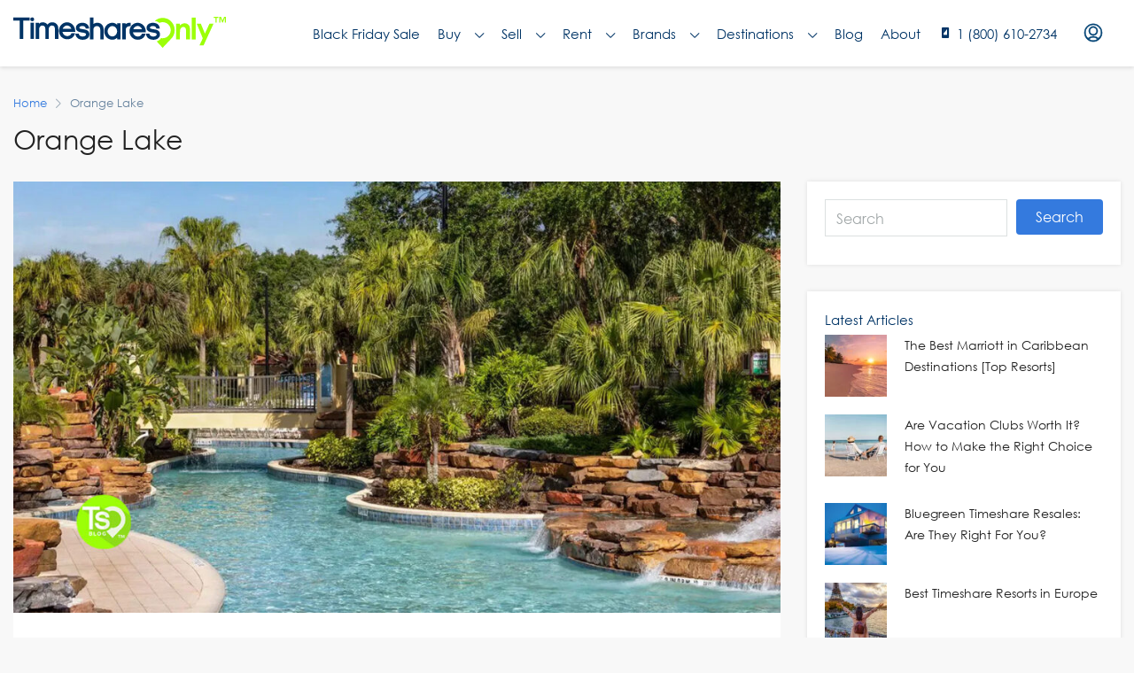

--- FILE ---
content_type: text/html; charset=UTF-8
request_url: https://www.timesharesonly.com/blog/tag/orange-lake/
body_size: 48608
content:


<!doctype html>
<html lang="en-US">
<head>
	<meta charset="UTF-8" />
<script type="text/javascript">
/* <![CDATA[ */
var gform;gform||(document.addEventListener("gform_main_scripts_loaded",function(){gform.scriptsLoaded=!0}),document.addEventListener("gform/theme/scripts_loaded",function(){gform.themeScriptsLoaded=!0}),window.addEventListener("DOMContentLoaded",function(){gform.domLoaded=!0}),gform={domLoaded:!1,scriptsLoaded:!1,themeScriptsLoaded:!1,isFormEditor:()=>"function"==typeof InitializeEditor,callIfLoaded:function(o){return!(!gform.domLoaded||!gform.scriptsLoaded||!gform.themeScriptsLoaded&&!gform.isFormEditor()||(gform.isFormEditor()&&console.warn("The use of gform.initializeOnLoaded() is deprecated in the form editor context and will be removed in Gravity Forms 3.1."),o(),0))},initializeOnLoaded:function(o){gform.callIfLoaded(o)||(document.addEventListener("gform_main_scripts_loaded",()=>{gform.scriptsLoaded=!0,gform.callIfLoaded(o)}),document.addEventListener("gform/theme/scripts_loaded",()=>{gform.themeScriptsLoaded=!0,gform.callIfLoaded(o)}),window.addEventListener("DOMContentLoaded",()=>{gform.domLoaded=!0,gform.callIfLoaded(o)}))},hooks:{action:{},filter:{}},addAction:function(o,r,e,t){gform.addHook("action",o,r,e,t)},addFilter:function(o,r,e,t){gform.addHook("filter",o,r,e,t)},doAction:function(o){gform.doHook("action",o,arguments)},applyFilters:function(o){return gform.doHook("filter",o,arguments)},removeAction:function(o,r){gform.removeHook("action",o,r)},removeFilter:function(o,r,e){gform.removeHook("filter",o,r,e)},addHook:function(o,r,e,t,n){null==gform.hooks[o][r]&&(gform.hooks[o][r]=[]);var d=gform.hooks[o][r];null==n&&(n=r+"_"+d.length),gform.hooks[o][r].push({tag:n,callable:e,priority:t=null==t?10:t})},doHook:function(r,o,e){var t;if(e=Array.prototype.slice.call(e,1),null!=gform.hooks[r][o]&&((o=gform.hooks[r][o]).sort(function(o,r){return o.priority-r.priority}),o.forEach(function(o){"function"!=typeof(t=o.callable)&&(t=window[t]),"action"==r?t.apply(null,e):e[0]=t.apply(null,e)})),"filter"==r)return e[0]},removeHook:function(o,r,t,n){var e;null!=gform.hooks[o][r]&&(e=(e=gform.hooks[o][r]).filter(function(o,r,e){return!!(null!=n&&n!=o.tag||null!=t&&t!=o.priority)}),gform.hooks[o][r]=e)}});
/* ]]> */
</script>

	<meta name="viewport" content="width=device-width, initial-scale=1.0" />
	<link rel="profile" href="https://gmpg.org/xfn/11" />
    <meta name="format-detection" content="telephone=no">
			<style>.houzez-library-modal-btn {margin-left: 5px;background: #35AAE1;vertical-align: top;font-size: 0 !important;}.houzez-library-modal-btn:before {content: '';width: 16px;height: 16px;background-image: url('https://www.timesharesonly.com/wp-content/themes/houzez/img/favicon.png');background-position: center;background-size: contain;background-repeat: no-repeat;}#houzez-library-modal .houzez-elementor-template-library-template-name {text-align: right;flex: 1 0 0%;}</style>
	<meta name='robots' content='index, follow, max-image-preview:large, max-snippet:-1, max-video-preview:-1' />
	<style>img:is([sizes="auto" i], [sizes^="auto," i]) { contain-intrinsic-size: 3000px 1500px }</style>
	
	<!-- This site is optimized with the Yoast SEO Premium plugin v25.0 (Yoast SEO v25.0) - https://yoast.com/wordpress/plugins/seo/ -->
	<title>Orange Lake | Timeshares Only</title>
	<link rel="canonical" href="https://www.timesharesonly.com/blog/tag/orange-lake/" />
	<meta property="og:locale" content="en_US" />
	<meta property="og:type" content="article" />
	<meta property="og:title" content="Orange Lake Archives" />
	<meta property="og:url" content="https://www.timesharesonly.com/blog/tag/orange-lake/" />
	<meta property="og:site_name" content="Timeshares Only" />
	<meta name="twitter:card" content="summary_large_image" />
	<meta name="twitter:site" content="@timesharesonly" />
	<script type="application/ld+json" class="yoast-schema-graph">{"@context":"https://schema.org","@graph":[{"@type":"CollectionPage","@id":"https://www.timesharesonly.com/blog/tag/orange-lake/","url":"https://www.timesharesonly.com/blog/tag/orange-lake/","name":"Orange Lake | Timeshares Only","isPartOf":{"@id":"https://www.timesharesonly.com/#website"},"primaryImageOfPage":{"@id":"https://www.timesharesonly.com/blog/tag/orange-lake/#primaryimage"},"image":{"@id":"https://www.timesharesonly.com/blog/tag/orange-lake/#primaryimage"},"thumbnailUrl":"https://www.timesharesonly.com/wp-content/uploads/2025/01/Orange-Lake-Resort-Your-Guide-to-Holiday-Inns-Flagship.jpg","breadcrumb":{"@id":"https://www.timesharesonly.com/blog/tag/orange-lake/#breadcrumb"},"inLanguage":"en-US"},{"@type":"ImageObject","inLanguage":"en-US","@id":"https://www.timesharesonly.com/blog/tag/orange-lake/#primaryimage","url":"https://www.timesharesonly.com/wp-content/uploads/2025/01/Orange-Lake-Resort-Your-Guide-to-Holiday-Inns-Flagship.jpg","contentUrl":"https://www.timesharesonly.com/wp-content/uploads/2025/01/Orange-Lake-Resort-Your-Guide-to-Holiday-Inns-Flagship.jpg","width":1200,"height":675,"caption":"Orange Lake Resort- Your Guide to Holiday Inn’s Flagship"},{"@type":"BreadcrumbList","@id":"https://www.timesharesonly.com/blog/tag/orange-lake/#breadcrumb","itemListElement":[{"@type":"ListItem","position":1,"name":"Home","item":"https://www.timesharesonly.com/"},{"@type":"ListItem","position":2,"name":"Orange Lake"}]},{"@type":"WebSite","@id":"https://www.timesharesonly.com/#website","url":"https://www.timesharesonly.com/","name":"Timeshares Only","description":"Connecting Timeshare Buyers, Sellers, and Renters","publisher":{"@id":"https://www.timesharesonly.com/#organization"},"potentialAction":[{"@type":"SearchAction","target":{"@type":"EntryPoint","urlTemplate":"https://www.timesharesonly.com/?s={search_term_string}"},"query-input":{"@type":"PropertyValueSpecification","valueRequired":true,"valueName":"search_term_string"}}],"inLanguage":"en-US"},{"@type":"Organization","@id":"https://www.timesharesonly.com/#organization","name":"Timeshares Only","url":"https://www.timesharesonly.com/","logo":{"@type":"ImageObject","inLanguage":"en-US","@id":"https://www.timesharesonly.com/#/schema/logo/image/","url":"https://www.timesharesonly.com/wp-content/uploads/2021/03/timeshares-only-logo.svg","contentUrl":"https://www.timesharesonly.com/wp-content/uploads/2021/03/timeshares-only-logo.svg","width":1,"height":1,"caption":"Timeshares Only"},"image":{"@id":"https://www.timesharesonly.com/#/schema/logo/image/"},"sameAs":["https://www.facebook.com/TimesharesOnly/","https://x.com/timesharesonly","https://www.instagram.com/timesharesonly","https://www.youtube.com/channel/UCJ8yThlLdQ0q8vYtcdrSuCA/","https://www.pinterest.com/timesharesonly/"]}]}</script>
	<!-- / Yoast SEO Premium plugin. -->


<link rel='dns-prefetch' href='//cdn.jsdelivr.net' />
<link rel='dns-prefetch' href='//www.google.com' />
<link rel='dns-prefetch' href='//www.googletagmanager.com' />
<link rel='dns-prefetch' href='//fonts.googleapis.com' />
<link rel='preconnect' href='https://fonts.gstatic.com' crossorigin />
<link rel="alternate" type="application/rss+xml" title="Timeshares Only &raquo; Feed" href="https://www.timesharesonly.com/feed/" />
<link rel="alternate" type="application/rss+xml" title="Timeshares Only &raquo; Comments Feed" href="https://www.timesharesonly.com/comments/feed/" />
<link rel="alternate" type="application/rss+xml" title="Timeshares Only &raquo; Orange Lake Tag Feed" href="https://www.timesharesonly.com/blog/tag/orange-lake/feed/" />
<link rel="alternate" type="application/rss+xml" title="Timeshares Only &raquo; Stories Feed" href="https://www.timesharesonly.com/web-stories/feed/"><script type="text/javascript">
/* <![CDATA[ */
window._wpemojiSettings = {"baseUrl":"https:\/\/s.w.org\/images\/core\/emoji\/15.1.0\/72x72\/","ext":".png","svgUrl":"https:\/\/s.w.org\/images\/core\/emoji\/15.1.0\/svg\/","svgExt":".svg","source":{"concatemoji":"https:\/\/www.timesharesonly.com\/wp-includes\/js\/wp-emoji-release.min.js?ver=6.8.1"}};
/*! This file is auto-generated */
!function(i,n){var o,s,e;function c(e){try{var t={supportTests:e,timestamp:(new Date).valueOf()};sessionStorage.setItem(o,JSON.stringify(t))}catch(e){}}function p(e,t,n){e.clearRect(0,0,e.canvas.width,e.canvas.height),e.fillText(t,0,0);var t=new Uint32Array(e.getImageData(0,0,e.canvas.width,e.canvas.height).data),r=(e.clearRect(0,0,e.canvas.width,e.canvas.height),e.fillText(n,0,0),new Uint32Array(e.getImageData(0,0,e.canvas.width,e.canvas.height).data));return t.every(function(e,t){return e===r[t]})}function u(e,t,n){switch(t){case"flag":return n(e,"\ud83c\udff3\ufe0f\u200d\u26a7\ufe0f","\ud83c\udff3\ufe0f\u200b\u26a7\ufe0f")?!1:!n(e,"\ud83c\uddfa\ud83c\uddf3","\ud83c\uddfa\u200b\ud83c\uddf3")&&!n(e,"\ud83c\udff4\udb40\udc67\udb40\udc62\udb40\udc65\udb40\udc6e\udb40\udc67\udb40\udc7f","\ud83c\udff4\u200b\udb40\udc67\u200b\udb40\udc62\u200b\udb40\udc65\u200b\udb40\udc6e\u200b\udb40\udc67\u200b\udb40\udc7f");case"emoji":return!n(e,"\ud83d\udc26\u200d\ud83d\udd25","\ud83d\udc26\u200b\ud83d\udd25")}return!1}function f(e,t,n){var r="undefined"!=typeof WorkerGlobalScope&&self instanceof WorkerGlobalScope?new OffscreenCanvas(300,150):i.createElement("canvas"),a=r.getContext("2d",{willReadFrequently:!0}),o=(a.textBaseline="top",a.font="600 32px Arial",{});return e.forEach(function(e){o[e]=t(a,e,n)}),o}function t(e){var t=i.createElement("script");t.src=e,t.defer=!0,i.head.appendChild(t)}"undefined"!=typeof Promise&&(o="wpEmojiSettingsSupports",s=["flag","emoji"],n.supports={everything:!0,everythingExceptFlag:!0},e=new Promise(function(e){i.addEventListener("DOMContentLoaded",e,{once:!0})}),new Promise(function(t){var n=function(){try{var e=JSON.parse(sessionStorage.getItem(o));if("object"==typeof e&&"number"==typeof e.timestamp&&(new Date).valueOf()<e.timestamp+604800&&"object"==typeof e.supportTests)return e.supportTests}catch(e){}return null}();if(!n){if("undefined"!=typeof Worker&&"undefined"!=typeof OffscreenCanvas&&"undefined"!=typeof URL&&URL.createObjectURL&&"undefined"!=typeof Blob)try{var e="postMessage("+f.toString()+"("+[JSON.stringify(s),u.toString(),p.toString()].join(",")+"));",r=new Blob([e],{type:"text/javascript"}),a=new Worker(URL.createObjectURL(r),{name:"wpTestEmojiSupports"});return void(a.onmessage=function(e){c(n=e.data),a.terminate(),t(n)})}catch(e){}c(n=f(s,u,p))}t(n)}).then(function(e){for(var t in e)n.supports[t]=e[t],n.supports.everything=n.supports.everything&&n.supports[t],"flag"!==t&&(n.supports.everythingExceptFlag=n.supports.everythingExceptFlag&&n.supports[t]);n.supports.everythingExceptFlag=n.supports.everythingExceptFlag&&!n.supports.flag,n.DOMReady=!1,n.readyCallback=function(){n.DOMReady=!0}}).then(function(){return e}).then(function(){var e;n.supports.everything||(n.readyCallback(),(e=n.source||{}).concatemoji?t(e.concatemoji):e.wpemoji&&e.twemoji&&(t(e.twemoji),t(e.wpemoji)))}))}((window,document),window._wpemojiSettings);
/* ]]> */
</script>
<style id='wp-emoji-styles-inline-css' type='text/css'>

	img.wp-smiley, img.emoji {
		display: inline !important;
		border: none !important;
		box-shadow: none !important;
		height: 1em !important;
		width: 1em !important;
		margin: 0 0.07em !important;
		vertical-align: -0.1em !important;
		background: none !important;
		padding: 0 !important;
	}
</style>
<link rel='stylesheet' id='wp-block-library-css' href='https://www.timesharesonly.com/wp-includes/css/dist/block-library/style.min.css?ver=6.8.1' type='text/css' media='all' />
<style id='classic-theme-styles-inline-css' type='text/css'>
/*! This file is auto-generated */
.wp-block-button__link{color:#fff;background-color:#32373c;border-radius:9999px;box-shadow:none;text-decoration:none;padding:calc(.667em + 2px) calc(1.333em + 2px);font-size:1.125em}.wp-block-file__button{background:#32373c;color:#fff;text-decoration:none}
</style>
<style id='global-styles-inline-css' type='text/css'>
:root{--wp--preset--aspect-ratio--square: 1;--wp--preset--aspect-ratio--4-3: 4/3;--wp--preset--aspect-ratio--3-4: 3/4;--wp--preset--aspect-ratio--3-2: 3/2;--wp--preset--aspect-ratio--2-3: 2/3;--wp--preset--aspect-ratio--16-9: 16/9;--wp--preset--aspect-ratio--9-16: 9/16;--wp--preset--color--black: #000000;--wp--preset--color--cyan-bluish-gray: #abb8c3;--wp--preset--color--white: #ffffff;--wp--preset--color--pale-pink: #f78da7;--wp--preset--color--vivid-red: #cf2e2e;--wp--preset--color--luminous-vivid-orange: #ff6900;--wp--preset--color--luminous-vivid-amber: #fcb900;--wp--preset--color--light-green-cyan: #7bdcb5;--wp--preset--color--vivid-green-cyan: #00d084;--wp--preset--color--pale-cyan-blue: #8ed1fc;--wp--preset--color--vivid-cyan-blue: #0693e3;--wp--preset--color--vivid-purple: #9b51e0;--wp--preset--gradient--vivid-cyan-blue-to-vivid-purple: linear-gradient(135deg,rgba(6,147,227,1) 0%,rgb(155,81,224) 100%);--wp--preset--gradient--light-green-cyan-to-vivid-green-cyan: linear-gradient(135deg,rgb(122,220,180) 0%,rgb(0,208,130) 100%);--wp--preset--gradient--luminous-vivid-amber-to-luminous-vivid-orange: linear-gradient(135deg,rgba(252,185,0,1) 0%,rgba(255,105,0,1) 100%);--wp--preset--gradient--luminous-vivid-orange-to-vivid-red: linear-gradient(135deg,rgba(255,105,0,1) 0%,rgb(207,46,46) 100%);--wp--preset--gradient--very-light-gray-to-cyan-bluish-gray: linear-gradient(135deg,rgb(238,238,238) 0%,rgb(169,184,195) 100%);--wp--preset--gradient--cool-to-warm-spectrum: linear-gradient(135deg,rgb(74,234,220) 0%,rgb(151,120,209) 20%,rgb(207,42,186) 40%,rgb(238,44,130) 60%,rgb(251,105,98) 80%,rgb(254,248,76) 100%);--wp--preset--gradient--blush-light-purple: linear-gradient(135deg,rgb(255,206,236) 0%,rgb(152,150,240) 100%);--wp--preset--gradient--blush-bordeaux: linear-gradient(135deg,rgb(254,205,165) 0%,rgb(254,45,45) 50%,rgb(107,0,62) 100%);--wp--preset--gradient--luminous-dusk: linear-gradient(135deg,rgb(255,203,112) 0%,rgb(199,81,192) 50%,rgb(65,88,208) 100%);--wp--preset--gradient--pale-ocean: linear-gradient(135deg,rgb(255,245,203) 0%,rgb(182,227,212) 50%,rgb(51,167,181) 100%);--wp--preset--gradient--electric-grass: linear-gradient(135deg,rgb(202,248,128) 0%,rgb(113,206,126) 100%);--wp--preset--gradient--midnight: linear-gradient(135deg,rgb(2,3,129) 0%,rgb(40,116,252) 100%);--wp--preset--font-size--small: 13px;--wp--preset--font-size--medium: 20px;--wp--preset--font-size--large: 36px;--wp--preset--font-size--x-large: 42px;--wp--preset--spacing--20: 0.44rem;--wp--preset--spacing--30: 0.67rem;--wp--preset--spacing--40: 1rem;--wp--preset--spacing--50: 1.5rem;--wp--preset--spacing--60: 2.25rem;--wp--preset--spacing--70: 3.38rem;--wp--preset--spacing--80: 5.06rem;--wp--preset--shadow--natural: 6px 6px 9px rgba(0, 0, 0, 0.2);--wp--preset--shadow--deep: 12px 12px 50px rgba(0, 0, 0, 0.4);--wp--preset--shadow--sharp: 6px 6px 0px rgba(0, 0, 0, 0.2);--wp--preset--shadow--outlined: 6px 6px 0px -3px rgba(255, 255, 255, 1), 6px 6px rgba(0, 0, 0, 1);--wp--preset--shadow--crisp: 6px 6px 0px rgba(0, 0, 0, 1);}:where(.is-layout-flex){gap: 0.5em;}:where(.is-layout-grid){gap: 0.5em;}body .is-layout-flex{display: flex;}.is-layout-flex{flex-wrap: wrap;align-items: center;}.is-layout-flex > :is(*, div){margin: 0;}body .is-layout-grid{display: grid;}.is-layout-grid > :is(*, div){margin: 0;}:where(.wp-block-columns.is-layout-flex){gap: 2em;}:where(.wp-block-columns.is-layout-grid){gap: 2em;}:where(.wp-block-post-template.is-layout-flex){gap: 1.25em;}:where(.wp-block-post-template.is-layout-grid){gap: 1.25em;}.has-black-color{color: var(--wp--preset--color--black) !important;}.has-cyan-bluish-gray-color{color: var(--wp--preset--color--cyan-bluish-gray) !important;}.has-white-color{color: var(--wp--preset--color--white) !important;}.has-pale-pink-color{color: var(--wp--preset--color--pale-pink) !important;}.has-vivid-red-color{color: var(--wp--preset--color--vivid-red) !important;}.has-luminous-vivid-orange-color{color: var(--wp--preset--color--luminous-vivid-orange) !important;}.has-luminous-vivid-amber-color{color: var(--wp--preset--color--luminous-vivid-amber) !important;}.has-light-green-cyan-color{color: var(--wp--preset--color--light-green-cyan) !important;}.has-vivid-green-cyan-color{color: var(--wp--preset--color--vivid-green-cyan) !important;}.has-pale-cyan-blue-color{color: var(--wp--preset--color--pale-cyan-blue) !important;}.has-vivid-cyan-blue-color{color: var(--wp--preset--color--vivid-cyan-blue) !important;}.has-vivid-purple-color{color: var(--wp--preset--color--vivid-purple) !important;}.has-black-background-color{background-color: var(--wp--preset--color--black) !important;}.has-cyan-bluish-gray-background-color{background-color: var(--wp--preset--color--cyan-bluish-gray) !important;}.has-white-background-color{background-color: var(--wp--preset--color--white) !important;}.has-pale-pink-background-color{background-color: var(--wp--preset--color--pale-pink) !important;}.has-vivid-red-background-color{background-color: var(--wp--preset--color--vivid-red) !important;}.has-luminous-vivid-orange-background-color{background-color: var(--wp--preset--color--luminous-vivid-orange) !important;}.has-luminous-vivid-amber-background-color{background-color: var(--wp--preset--color--luminous-vivid-amber) !important;}.has-light-green-cyan-background-color{background-color: var(--wp--preset--color--light-green-cyan) !important;}.has-vivid-green-cyan-background-color{background-color: var(--wp--preset--color--vivid-green-cyan) !important;}.has-pale-cyan-blue-background-color{background-color: var(--wp--preset--color--pale-cyan-blue) !important;}.has-vivid-cyan-blue-background-color{background-color: var(--wp--preset--color--vivid-cyan-blue) !important;}.has-vivid-purple-background-color{background-color: var(--wp--preset--color--vivid-purple) !important;}.has-black-border-color{border-color: var(--wp--preset--color--black) !important;}.has-cyan-bluish-gray-border-color{border-color: var(--wp--preset--color--cyan-bluish-gray) !important;}.has-white-border-color{border-color: var(--wp--preset--color--white) !important;}.has-pale-pink-border-color{border-color: var(--wp--preset--color--pale-pink) !important;}.has-vivid-red-border-color{border-color: var(--wp--preset--color--vivid-red) !important;}.has-luminous-vivid-orange-border-color{border-color: var(--wp--preset--color--luminous-vivid-orange) !important;}.has-luminous-vivid-amber-border-color{border-color: var(--wp--preset--color--luminous-vivid-amber) !important;}.has-light-green-cyan-border-color{border-color: var(--wp--preset--color--light-green-cyan) !important;}.has-vivid-green-cyan-border-color{border-color: var(--wp--preset--color--vivid-green-cyan) !important;}.has-pale-cyan-blue-border-color{border-color: var(--wp--preset--color--pale-cyan-blue) !important;}.has-vivid-cyan-blue-border-color{border-color: var(--wp--preset--color--vivid-cyan-blue) !important;}.has-vivid-purple-border-color{border-color: var(--wp--preset--color--vivid-purple) !important;}.has-vivid-cyan-blue-to-vivid-purple-gradient-background{background: var(--wp--preset--gradient--vivid-cyan-blue-to-vivid-purple) !important;}.has-light-green-cyan-to-vivid-green-cyan-gradient-background{background: var(--wp--preset--gradient--light-green-cyan-to-vivid-green-cyan) !important;}.has-luminous-vivid-amber-to-luminous-vivid-orange-gradient-background{background: var(--wp--preset--gradient--luminous-vivid-amber-to-luminous-vivid-orange) !important;}.has-luminous-vivid-orange-to-vivid-red-gradient-background{background: var(--wp--preset--gradient--luminous-vivid-orange-to-vivid-red) !important;}.has-very-light-gray-to-cyan-bluish-gray-gradient-background{background: var(--wp--preset--gradient--very-light-gray-to-cyan-bluish-gray) !important;}.has-cool-to-warm-spectrum-gradient-background{background: var(--wp--preset--gradient--cool-to-warm-spectrum) !important;}.has-blush-light-purple-gradient-background{background: var(--wp--preset--gradient--blush-light-purple) !important;}.has-blush-bordeaux-gradient-background{background: var(--wp--preset--gradient--blush-bordeaux) !important;}.has-luminous-dusk-gradient-background{background: var(--wp--preset--gradient--luminous-dusk) !important;}.has-pale-ocean-gradient-background{background: var(--wp--preset--gradient--pale-ocean) !important;}.has-electric-grass-gradient-background{background: var(--wp--preset--gradient--electric-grass) !important;}.has-midnight-gradient-background{background: var(--wp--preset--gradient--midnight) !important;}.has-small-font-size{font-size: var(--wp--preset--font-size--small) !important;}.has-medium-font-size{font-size: var(--wp--preset--font-size--medium) !important;}.has-large-font-size{font-size: var(--wp--preset--font-size--large) !important;}.has-x-large-font-size{font-size: var(--wp--preset--font-size--x-large) !important;}
:where(.wp-block-post-template.is-layout-flex){gap: 1.25em;}:where(.wp-block-post-template.is-layout-grid){gap: 1.25em;}
:where(.wp-block-columns.is-layout-flex){gap: 2em;}:where(.wp-block-columns.is-layout-grid){gap: 2em;}
:root :where(.wp-block-pullquote){font-size: 1.5em;line-height: 1.6;}
</style>
<link rel='stylesheet' id='wpspf_service_form_style-css' href='https://www.timesharesonly.com/wp-content/plugins/wp-payment/css/style.css?ver=6.8.1' type='text/css' media='all' />
<link rel='stylesheet' id='dashicons-css' href='https://www.timesharesonly.com/wp-includes/css/dashicons.min.css?ver=6.8.1' type='text/css' media='all' />
<link rel='stylesheet' id='nexus-search-main-css' href='https://www.timesharesonly.com/wp-content/plugins/nexus/components/Nexus-Search/assets/css/main.css?ver=6.8.1' type='text/css' media='all' />
<link rel='stylesheet' id='nexus-search-caleran-css' href='https://www.timesharesonly.com/wp-content/plugins/nexus/components/Nexus-Search/assets/css/caleran.min.css?ver=6.8.1' type='text/css' media='all' />
<link rel='stylesheet' id='nexus-search-placeholder-css' href='https://cdn.jsdelivr.net/npm/placeholder-loading/dist/css/placeholder-loading.min.css?ver=6.8.1' type='text/css' media='all' />
<link rel='stylesheet' id='nexus-style-css' href='https://www.timesharesonly.com/wp-content/plugins/nexus/assets/css/nexus-style.css?ver=1.0.0' type='text/css' media='all' />
<link rel='stylesheet' id='houzez-parent-theme-css' href='https://www.timesharesonly.com/wp-content/themes/houzez/style.css?ver=6.8.1' type='text/css' media='all' />
<link rel='stylesheet' id='houzez-child-theme-css' href='https://www.timesharesonly.com/wp-content/themes/houzez-child/style.css?ver=6.8.1' type='text/css' media='all' />
<link rel='stylesheet' id='gravity-form-bootstrap-css' href='https://www.timesharesonly.com/wp-content/themes/houzez-child/new_gist_file.css?ver=6.8.1' type='text/css' media='all' />
<link rel='stylesheet' id='houzez-typeahead-css' href='https://www.timesharesonly.com/wp-content/themes/houzez-child/jquery.typeahead.css?ver=6.8.1' type='text/css' media='all' />
<link rel='stylesheet' id='houzez-custom-css' href='https://www.timesharesonly.com/wp-content/themes/houzez-child/css/custom.css?ver=6.8.1' type='text/css' media='all' />
<link rel='stylesheet' id='daterange-custom-css' href='https://www.timesharesonly.com/wp-content/themes/houzez-child/css/daterangepicker.css?ver=6.8.1' type='text/css' media='all' />
<link rel='stylesheet' id='fancybox-master-css' href='https://www.timesharesonly.com/wp-content/themes/houzez-child/plugins/fancybox-master/dist/jquery.fancybox.min.css?ver=3.0.1' type='text/css' media='all' />
<link rel='stylesheet' id='houzez-all-css-css' href='https://www.timesharesonly.com/wp-content/themes/houzez/css/all-css.css?ver=2.7.1' type='text/css' media='all' />
<link rel='stylesheet' id='font-awesome-5-all-css' href='https://www.timesharesonly.com/wp-content/themes/houzez/css/font-awesome/css/all.min.css?ver=5.14.0' type='text/css' media='all' />
<link rel='stylesheet' id='houzez-style-css' href='https://www.timesharesonly.com/wp-content/themes/houzez-child/style.css?ver=2.7.1' type='text/css' media='all' />
<style id='houzez-style-inline-css' type='text/css'>

        @media (min-width: 1200px) {
          .container {
              max-width: 1310px;
          }
        }
                    .label-color-2465 {
                        background-color: #26f237;
                    }
                    
        body {
            font-family: Gothic A1;
            font-size: 16px;
            font-weight: 400;
            line-height: 24px;
            text-align: left;
            text-transform: none;
        }
        .main-nav,
        .dropdown-menu,
        .login-register,
        .btn.btn-create-listing,
        .logged-in-nav,
        .btn-phone-number {
          font-family: Gothic A1;
          font-size: 14px;
          font-weight: 500;
          text-align: left;
          text-transform: uppercase;
        }

        .btn,
        .form-control,
        .bootstrap-select .text,
        .sort-by-title,
        .woocommerce ul.products li.product .button {
          font-family: Gothic A1;
          font-size: 16px; 
        }
        
        h1, h2, h3, h4, h5, h6, .item-title {
          font-family: Roboto;
          font-weight: ;
          text-transform: ;
        }

        .post-content-wrap h1, .post-content-wrap h2, .post-content-wrap h3, .post-content-wrap h4, .post-content-wrap h5, .post-content-wrap h6 {
          font-weight: ;
          text-transform: ;
          text-align: inherit; 
        }

        .top-bar-wrap {
            font-family: Roboto;
            font-size: 15px;
            font-weight: 400;
            line-height: 25px;
            text-align: left;
            text-transform: none;   
        }
        .footer-wrap {
            font-family: Roboto;
            font-size: 14px;
            font-weight: 400;
            line-height: 25px;
            text-align: left;
            text-transform: none;
        }
        
        .header-v1 .header-inner-wrap,
        .header-v1 .navbar-logged-in-wrap {
            line-height: 60px;
            height: 60px; 
        }
        .header-v2 .header-top .navbar {
          height: 110px; 
        }

        .header-v2 .header-bottom .header-inner-wrap,
        .header-v2 .header-bottom .navbar-logged-in-wrap {
          line-height: 54px;
          height: 54px; 
        }

        .header-v3 .header-top .header-inner-wrap,
        .header-v3 .header-top .header-contact-wrap {
          height: 80px;
          line-height: 80px; 
        }
        .header-v3 .header-bottom .header-inner-wrap,
        .header-v3 .header-bottom .navbar-logged-in-wrap {
          line-height: 54px;
          height: 54px; 
        }
        .header-v4 .header-inner-wrap,
        .header-v4 .navbar-logged-in-wrap {
          line-height: 75px;
          height: 75px; 
        }
        .header-v5 .header-top .header-inner-wrap,
        .header-v5 .header-top .navbar-logged-in-wrap {
          line-height: 110px;
          height: 110px; 
        }
        .header-v5 .header-bottom .header-inner-wrap {
          line-height: 54px;
          height: 54px; 
        }
        .header-v6 .header-inner-wrap,
        .header-v6 .navbar-logged-in-wrap {
          height: 60px;
          line-height: 60px; 
        }
        @media (min-width: 1200px) {
            .header-v5 .header-top .container {
                max-width: 1170px;
            }
        }
    
      body,
      #main-wrap,
      .fw-property-documents-wrap h3 span, 
      .fw-property-details-wrap h3 span {
        background-color: #f8f8f8; 
      }

       body,
      .form-control,
      .bootstrap-select .text,
      .item-title a,
      .listing-tabs .nav-tabs .nav-link,
      .item-wrap-v2 .item-amenities li span,
      .item-wrap-v2 .item-amenities li:before,
      .item-parallax-wrap .item-price-wrap,
      .list-view .item-body .item-price-wrap,
      .property-slider-item .item-price-wrap,
      .page-title-wrap .item-price-wrap,
      .agent-information .agent-phone span a,
      .property-overview-wrap ul li strong,
      .mobile-property-title .item-price-wrap .item-price,
      .fw-property-features-left li a,
      .lightbox-content-wrap .item-price-wrap,
      .blog-post-item-v1 .blog-post-title h3 a,
      .blog-post-content-widget h4 a,
      .property-item-widget .right-property-item-widget-wrap .item-price-wrap,
      .login-register-form .modal-header .login-register-tabs .nav-link.active,
      .agent-list-wrap .agent-list-content h2 a,
      .agent-list-wrap .agent-list-contact li a,
      .agent-contacts-wrap li a,
      .menu-edit-property li a,
      .statistic-referrals-list li a,
      .chart-nav .nav-pills .nav-link,
      .dashboard-table-properties td .property-payment-status,
      .dashboard-mobile-edit-menu-wrap .bootstrap-select > .dropdown-toggle.bs-placeholder,
      .payment-method-block .radio-tab .control-text,
      .post-title-wrap h2 a,
      .lead-nav-tab.nav-pills .nav-link,
      .deals-nav-tab.nav-pills .nav-link,
      .btn-light-grey-outlined:hover,
      button:not(.bs-placeholder) .filter-option-inner-inner,
      .fw-property-floor-plans-wrap .floor-plans-tabs a,
      .products > .product > .item-body > a,
      .woocommerce ul.products li.product .price,
      .woocommerce div.product p.price, 
      .woocommerce div.product span.price,
      .woocommerce #reviews #comments ol.commentlist li .meta,
      .woocommerce-MyAccount-navigation ul li a,
      .activitiy-item-close-button a,
      .property-section-wrap li a {
       color: #222222; 
     }


    
      a,
      a:hover,
      a:active,
      a:focus,
      .primary-text,
      .btn-clear,
      .btn-apply,
      .btn-primary-outlined,
      .btn-primary-outlined:before,
      .item-title a:hover,
      .sort-by .bootstrap-select .bs-placeholder,
      .sort-by .bootstrap-select > .btn,
      .sort-by .bootstrap-select > .btn:active,
      .page-link,
      .page-link:hover,
      .accordion-title:before,
      .blog-post-content-widget h4 a:hover,
      .agent-list-wrap .agent-list-content h2 a:hover,
      .agent-list-wrap .agent-list-contact li a:hover,
      .agent-contacts-wrap li a:hover,
      .agent-nav-wrap .nav-pills .nav-link,
      .dashboard-side-menu-wrap .side-menu-dropdown a.active,
      .menu-edit-property li a.active,
      .menu-edit-property li a:hover,
      .dashboard-statistic-block h3 .fa,
      .statistic-referrals-list li a:hover,
      .chart-nav .nav-pills .nav-link.active,
      .board-message-icon-wrap.active,
      .post-title-wrap h2 a:hover,
      .listing-switch-view .switch-btn.active,
      .item-wrap-v6 .item-price-wrap,
      .listing-v6 .list-view .item-body .item-price-wrap,
      .woocommerce nav.woocommerce-pagination ul li a, 
      .woocommerce nav.woocommerce-pagination ul li span,
      .woocommerce-MyAccount-navigation ul li a:hover,
      .property-schedule-tour-form-wrap .control input:checked ~ .control__indicator,
      .property-schedule-tour-form-wrap .control:hover,
      .property-walkscore-wrap-v2 .score-details .houzez-icon,
      .login-register .btn-icon-login-register + .dropdown-menu a,
      .activitiy-item-close-button a:hover,
      .property-section-wrap li a:hover {
        color: #347ade; 
      }
      
      .agent-list-position a {
        color: #347ade!important; 
      }

      .control input:checked ~ .control__indicator,
      .top-banner-wrap .nav-pills .nav-link,
      .btn-primary-outlined:hover,
      .page-item.active .page-link,
      .slick-prev:hover,
      .slick-prev:focus,
      .slick-next:hover,
      .slick-next:focus,
      .mobile-property-tools .nav-pills .nav-link.active,
      .login-register-form .modal-header,
      .agent-nav-wrap .nav-pills .nav-link.active,
      .board-message-icon-wrap .notification-circle,
      .primary-label,
      .fc-event, .fc-event-dot,
      .compare-table .table-hover > tbody > tr:hover,
      .post-tag,
      .datepicker table tr td.active.active,
      .datepicker table tr td.active.disabled,
      .datepicker table tr td.active.disabled.active,
      .datepicker table tr td.active.disabled.disabled,
      .datepicker table tr td.active.disabled:active,
      .datepicker table tr td.active.disabled:hover,
      .datepicker table tr td.active.disabled:hover.active,
      .datepicker table tr td.active.disabled:hover.disabled,
      .datepicker table tr td.active.disabled:hover:active,
      .datepicker table tr td.active.disabled:hover:hover,
      .datepicker table tr td.active.disabled:hover[disabled],
      .datepicker table tr td.active.disabled[disabled],
      .datepicker table tr td.active:active,
      .datepicker table tr td.active:hover,
      .datepicker table tr td.active:hover.active,
      .datepicker table tr td.active:hover.disabled,
      .datepicker table tr td.active:hover:active,
      .datepicker table tr td.active:hover:hover,
      .datepicker table tr td.active:hover[disabled],
      .datepicker table tr td.active[disabled],
      .ui-slider-horizontal .ui-slider-range,
      .btn-bubble {
        background-color: #347ade; 
      }

      .control input:checked ~ .control__indicator,
      .btn-primary-outlined,
      .page-item.active .page-link,
      .mobile-property-tools .nav-pills .nav-link.active,
      .agent-nav-wrap .nav-pills .nav-link,
      .agent-nav-wrap .nav-pills .nav-link.active,
      .chart-nav .nav-pills .nav-link.active,
      .dashaboard-snake-nav .step-block.active,
      .fc-event,
      .fc-event-dot,
      .property-schedule-tour-form-wrap .control input:checked ~ .control__indicator {
        border-color: #347ade; 
      }

      .slick-arrow:hover {
        background-color: rgba(52,122,222,1); 
      }

      .slick-arrow {
        background-color: #347ade; 
      }

      .property-banner .nav-pills .nav-link.active {
        background-color: rgba(52,122,222,1) !important; 
      }

      .property-navigation-wrap a.active {
        color: #347ade;
        -webkit-box-shadow: inset 0 -3px #347ade;
        box-shadow: inset 0 -3px #347ade; 
      }

      .btn-primary,
      .fc-button-primary,
      .woocommerce nav.woocommerce-pagination ul li a:focus, 
      .woocommerce nav.woocommerce-pagination ul li a:hover, 
      .woocommerce nav.woocommerce-pagination ul li span.current {
        color: #fff;
        background-color: #347ade;
        border-color: #347ade; 
      }
      .btn-primary:focus, .btn-primary:focus:active,
      .fc-button-primary:focus,
      .fc-button-primary:focus:active {
        color: #fff;
        background-color: #347ade;
        border-color: #347ade; 
      }
      .btn-primary:hover,
      .fc-button-primary:hover {
        color: #fff;
        background-color: #347ade;
        border-color: #347ade; 
      }
      .btn-primary:active, 
      .btn-primary:not(:disabled):not(:disabled):active,
      .fc-button-primary:active,
      .fc-button-primary:not(:disabled):not(:disabled):active {
        color: #fff;
        background-color: #347ade;
        border-color: #347ade; 
      }

      .btn-secondary,
      .woocommerce span.onsale,
      .woocommerce ul.products li.product .button,
      .woocommerce #respond input#submit.alt, 
      .woocommerce a.button.alt, 
      .woocommerce button.button.alt, 
      .woocommerce input.button.alt,
      .woocommerce #review_form #respond .form-submit input,
      .woocommerce #respond input#submit, 
      .woocommerce a.button, 
      .woocommerce button.button, 
      .woocommerce input.button {
        color: #fff;
        background-color: #9cff08;
        border-color: #9cff08; 
      }
      .woocommerce ul.products li.product .button:focus,
      .woocommerce ul.products li.product .button:active,
      .woocommerce #respond input#submit.alt:focus, 
      .woocommerce a.button.alt:focus, 
      .woocommerce button.button.alt:focus, 
      .woocommerce input.button.alt:focus,
      .woocommerce #respond input#submit.alt:active, 
      .woocommerce a.button.alt:active, 
      .woocommerce button.button.alt:active, 
      .woocommerce input.button.alt:active,
      .woocommerce #review_form #respond .form-submit input:focus,
      .woocommerce #review_form #respond .form-submit input:active,
      .woocommerce #respond input#submit:active, 
      .woocommerce a.button:active, 
      .woocommerce button.button:active, 
      .woocommerce input.button:active,
      .woocommerce #respond input#submit:focus, 
      .woocommerce a.button:focus, 
      .woocommerce button.button:focus, 
      .woocommerce input.button:focus {
        color: #fff;
        background-color: #9cff08;
        border-color: #9cff08; 
      }
      .btn-secondary:hover,
      .woocommerce ul.products li.product .button:hover,
      .woocommerce #respond input#submit.alt:hover, 
      .woocommerce a.button.alt:hover, 
      .woocommerce button.button.alt:hover, 
      .woocommerce input.button.alt:hover,
      .woocommerce #review_form #respond .form-submit input:hover,
      .woocommerce #respond input#submit:hover, 
      .woocommerce a.button:hover, 
      .woocommerce button.button:hover, 
      .woocommerce input.button:hover {
        color: #fff;
        background-color: #003466;
        border-color: #003466; 
      }
      .btn-secondary:active, 
      .btn-secondary:not(:disabled):not(:disabled):active {
        color: #fff;
        background-color: #003466;
        border-color: #003466; 
      }

      .btn-primary-outlined {
        color: #347ade;
        background-color: transparent;
        border-color: #347ade; 
      }
      .btn-primary-outlined:focus, .btn-primary-outlined:focus:active {
        color: #347ade;
        background-color: transparent;
        border-color: #347ade; 
      }
      .btn-primary-outlined:hover {
        color: #fff;
        background-color: #347ade;
        border-color: #347ade; 
      }
      .btn-primary-outlined:active, .btn-primary-outlined:not(:disabled):not(:disabled):active {
        color: #347ade;
        background-color: rgba(26, 26, 26, 0);
        border-color: #347ade; 
      }

      .btn-secondary-outlined {
        color: #9cff08;
        background-color: transparent;
        border-color: #9cff08; 
      }
      .btn-secondary-outlined:focus, .btn-secondary-outlined:focus:active {
        color: #9cff08;
        background-color: transparent;
        border-color: #9cff08; 
      }
      .btn-secondary-outlined:hover {
        color: #fff;
        background-color: #003466;
        border-color: #003466; 
      }
      .btn-secondary-outlined:active, .btn-secondary-outlined:not(:disabled):not(:disabled):active {
        color: #9cff08;
        background-color: rgba(26, 26, 26, 0);
        border-color: #003466; 
      }

      .btn-call {
        color: #9cff08;
        background-color: transparent;
        border-color: #9cff08; 
      }
      .btn-call:focus, .btn-call:focus:active {
        color: #9cff08;
        background-color: transparent;
        border-color: #9cff08; 
      }
      .btn-call:hover {
        color: #9cff08;
        background-color: rgba(26, 26, 26, 0);
        border-color: #003466; 
      }
      .btn-call:active, .btn-call:not(:disabled):not(:disabled):active {
        color: #9cff08;
        background-color: rgba(26, 26, 26, 0);
        border-color: #003466; 
      }
      .icon-delete .btn-loader:after{
          border-color: #347ade transparent #347ade transparent
      }
    
      .header-v1 {
        background-color: #004274;
        border-bottom: 1px solid #004274; 
      }

      .header-v1 a.nav-link {
        color: #FFFFFF; 
      }

      .header-v1 a.nav-link:hover,
      .header-v1 a.nav-link:active {
        color: #00aeff;
        background-color: rgba(0, 174, 255, 0.1); 
      }
      .header-desktop .main-nav .nav-link {
          letter-spacing: 0.0px;
      }
    
      .header-v2 .header-top,
      .header-v5 .header-top,
      .header-v2 .header-contact-wrap {
        background-color: #ffffff; 
      }

      .header-v2 .header-bottom, 
      .header-v5 .header-bottom {
        background-color: #004274;
      }

      .header-v2 .header-contact-wrap .header-contact-right, .header-v2 .header-contact-wrap .header-contact-right a, .header-contact-right a:hover, header-contact-right a:active {
        color: #004274; 
      }

      .header-v2 .header-contact-left {
        color: #004274; 
      }

      .header-v2 .header-bottom,
      .header-v2 .navbar-nav > li,
      .header-v2 .navbar-nav > li:first-of-type,
      .header-v5 .header-bottom,
      .header-v5 .navbar-nav > li,
      .header-v5 .navbar-nav > li:first-of-type {
        border-color: rgba(0, 174, 255, 0.2);
      }

      .header-v2 a.nav-link,
      .header-v5 a.nav-link {
        color: #ffffff; 
      }

      .header-v2 a.nav-link:hover,
      .header-v2 a.nav-link:active,
      .header-v5 a.nav-link:hover,
      .header-v5 a.nav-link:active {
        color: #00aeff;
        background-color: rgba(0, 174, 255, 0.1); 
      }

      .header-v2 .header-contact-right a:hover, 
      .header-v2 .header-contact-right a:active,
      .header-v3 .header-contact-right a:hover, 
      .header-v3 .header-contact-right a:active {
        background-color: transparent;
      }

      .header-v2 .header-social-icons a,
      .header-v5 .header-social-icons a {
        color: #004274; 
      }
    
      .header-v3 .header-top {
        background-color: #004274; 
      }

      .header-v3 .header-bottom {
        background-color: #004274; 
      }

      .header-v3 .header-contact,
      .header-v3-mobile {
        background-color: #00aeff;
        color: #ffffff; 
      }

      .header-v3 .header-bottom,
      .header-v3 .login-register,
      .header-v3 .navbar-nav > li,
      .header-v3 .navbar-nav > li:first-of-type {
        border-color: rgba(0, 174, 239, 0.2); 
      }

      .header-v3 a.nav-link, 
      .header-v3 .header-contact-right a:hover, .header-v3 .header-contact-right a:active {
        color: #FFFFFF; 
      }

      .header-v3 a.nav-link:hover,
      .header-v3 a.nav-link:active {
        color: #00aeff;
        background-color: rgba(0, 174, 255, 0.1); 
      }

      .header-v3 .header-social-icons a {
        color: #004274; 
      }
    
      .header-v4 {
        background-color: #ffffff; 
      }

      .header-v4 a.nav-link {
        color: #003466; 
      }

      .header-v4 a.nav-link:hover,
      .header-v4 a.nav-link:active {
        color: #347ade;
        background-color: rgba(0, 174, 255, 0.1); 
      }
    
      .header-v6 .header-top {
        background-color: #004274; 
      }

      .header-v6 a.nav-link {
        color: #FFFFFF; 
      }

      .header-v6 a.nav-link:hover,
      .header-v6 a.nav-link:active {
        color: #00aeff;
        background-color: rgba(0, 174, 255, 0.1); 
      }

      .header-v6 .header-social-icons a {
        color: #FFFFFF; 
      }
    
      .header-mobile {
        background-color: #003466; 
      }
      .header-mobile .toggle-button-left,
      .header-mobile .toggle-button-right {
        color: #FFFFFF; 
      }

      .nav-mobile .logged-in-nav a,
      .nav-mobile .main-nav,
      .nav-mobile .navi-login-register {
        background-color: #ffffff; 
      }

      .nav-mobile .logged-in-nav a,
      .nav-mobile .main-nav .nav-item .nav-item a,
      .nav-mobile .main-nav .nav-item a,
      .navi-login-register .main-nav .nav-item a {
        color: #003466;
        border-bottom: 1px solid #dce0e0;
        background-color: #ffffff;
      }

      .nav-mobile .btn-create-listing,
      .navi-login-register .btn-create-listing {
        color: #fff;
        border: 1px solid #347ade;
        background-color: #347ade; 
      }

      .nav-mobile .btn-create-listing:hover, .nav-mobile .btn-create-listing:active,
      .navi-login-register .btn-create-listing:hover,
      .navi-login-register .btn-create-listing:active {
        color: #fff;
        border: 1px solid #347ade;
        background-color: rgba(0, 174, 255, 0.65); 
      }
    
      .header-transparent-wrap .header-v4 {
        background-color: transparent;
        border-bottom: 1px solid rgba(255, 255, 255, 0.3); 
      }

      .header-transparent-wrap .header-v4 a {
        color: #ffffff; 
      }

      .header-transparent-wrap .header-v4 a:hover,
      .header-transparent-wrap .header-v4 a:active {
        color: #ffffff;
        background-color: rgba(255, 255, 255, 0.1); 
      }
    
      .main-nav .navbar-nav .nav-item .dropdown-menu,
      .login-register .login-register-nav li .dropdown-menu {
        background-color: rgba(255,255,255,1); 
      }

      .login-register .login-register-nav li .dropdown-menu:before {
          border-left-color: rgba(255,255,255,1);
          border-top-color: rgba(255,255,255,1);
      }

      .main-nav .navbar-nav .nav-item .nav-item a,
      .login-register .login-register-nav li .dropdown-menu .nav-item a {
        color: #222222;
        border-bottom: 1px solid #dce0e0; 
      }

      .main-nav .navbar-nav .nav-item .nav-item a:hover,
      .main-nav .navbar-nav .nav-item .nav-item a:active,
      .login-register .login-register-nav li .dropdown-menu .nav-item a:hover {
        color: #347ade; 
      }
      .main-nav .navbar-nav .nav-item .nav-item a:hover,
      .main-nav .navbar-nav .nav-item .nav-item a:active,
      .login-register .login-register-nav li .dropdown-menu .nav-item a:hover {
          background-color: rgba(0, 174, 255, 0.1);
      }
    
      .header-main-wrap .btn-create-listing {
        color: #ffffff;
        border: 1px solid #347ade;
        background-color: #347ade; 
      }

      .header-main-wrap .btn-create-listing:hover,
      .header-main-wrap .btn-create-listing:active {
        color: rgba(255, 255, 255, 0.99);
        border: 1px solid #347ade;
        background-color: rgba(52,122,222,0.65); 
      }
    
      .header-transparent-wrap .header-v4 .btn-create-listing {
        color: #ffffff;
        border: 1px solid #ffffff;
        background-color: rgba(255, 255, 255, 0.2); 
      }

      .header-transparent-wrap .header-v4 .btn-create-listing:hover,
      .header-transparent-wrap .header-v4 .btn-create-listing:active {
        color: rgba(255,255,255,1);
        border: 1px solid #347ade;
        background-color: rgba(52,122,222,0.65); 
      }
    
      .header-transparent-wrap .logged-in-nav a,
      .logged-in-nav a {
        color: #003466;
        border-color: #dce0e0;
        background-color: #FFFFFF; 
      }

      .header-transparent-wrap .logged-in-nav a:hover,
      .header-transparent-wrap .logged-in-nav a:active,
      .logged-in-nav a:hover,
      .logged-in-nav a:active {
        color: #347ade;
        background-color: rgba(52,122,222,0.11);
        border-color: #dce0e0; 
      }
    
      .form-control::-webkit-input-placeholder,
      .search-banner-wrap ::-webkit-input-placeholder,
      .advanced-search ::-webkit-input-placeholder,
      .advanced-search-banner-wrap ::-webkit-input-placeholder,
      .overlay-search-advanced-module ::-webkit-input-placeholder {
        color: #a1a7a8; 
      }
      .bootstrap-select > .dropdown-toggle.bs-placeholder, 
      .bootstrap-select > .dropdown-toggle.bs-placeholder:active, 
      .bootstrap-select > .dropdown-toggle.bs-placeholder:focus, 
      .bootstrap-select > .dropdown-toggle.bs-placeholder:hover {
        color: #a1a7a8; 
      }
      .form-control::placeholder,
      .search-banner-wrap ::-webkit-input-placeholder,
      .advanced-search ::-webkit-input-placeholder,
      .advanced-search-banner-wrap ::-webkit-input-placeholder,
      .overlay-search-advanced-module ::-webkit-input-placeholder {
        color: #a1a7a8; 
      }

      .search-banner-wrap ::-moz-placeholder,
      .advanced-search ::-moz-placeholder,
      .advanced-search-banner-wrap ::-moz-placeholder,
      .overlay-search-advanced-module ::-moz-placeholder {
        color: #a1a7a8; 
      }

      .search-banner-wrap :-ms-input-placeholder,
      .advanced-search :-ms-input-placeholder,
      .advanced-search-banner-wrap ::-ms-input-placeholder,
      .overlay-search-advanced-module ::-ms-input-placeholder {
        color: #a1a7a8; 
      }

      .search-banner-wrap :-moz-placeholder,
      .advanced-search :-moz-placeholder,
      .advanced-search-banner-wrap :-moz-placeholder,
      .overlay-search-advanced-module :-moz-placeholder {
        color: #a1a7a8; 
      }

      .advanced-search .form-control,
      .advanced-search .bootstrap-select > .btn,
      .location-trigger,
      .vertical-search-wrap .form-control,
      .vertical-search-wrap .bootstrap-select > .btn,
      .step-search-wrap .form-control,
      .step-search-wrap .bootstrap-select > .btn,
      .advanced-search-banner-wrap .form-control,
      .advanced-search-banner-wrap .bootstrap-select > .btn,
      .search-banner-wrap .form-control,
      .search-banner-wrap .bootstrap-select > .btn,
      .overlay-search-advanced-module .form-control,
      .overlay-search-advanced-module .bootstrap-select > .btn,
      .advanced-search-v2 .advanced-search-btn,
      .advanced-search-v2 .advanced-search-btn:hover {
        border-color: #dce0e0; 
      }

      .advanced-search-nav,
      .search-expandable,
      .overlay-search-advanced-module {
        background-color: #003466; 
      }
      .btn-search {
        color: #ffffff;
        background-color: #347ade;
        border-color: #347ade;
      }
      .btn-search:hover, .btn-search:active  {
        color: #ffffff;
        background-color: #347ade;
        border-color: #347ade;
      }
      .advanced-search-btn {
        color: #ffffff;
        background-color: #003466;
        border-color: #003466; 
      }
      .advanced-search-btn:hover, .advanced-search-btn:active {
        color: #347ade;
        background-color: #003466;
        border-color: #003466; 
      }
      .advanced-search-btn:focus {
        color: #ffffff;
        background-color: #003466;
        border-color: #003466; 
      }
      .search-expandable-label {
        color: #ffffff;
        background-color: #347ade;
      }
      .advanced-search-nav {
        padding-top: 10px;
        padding-bottom: 10px;
      }
      .features-list-wrap .control--checkbox,
      .features-list-wrap .control--radio,
      .range-text, 
      .features-list-wrap .control--checkbox, 
      .features-list-wrap .btn-features-list, 
      .overlay-search-advanced-module .search-title, 
      .overlay-search-advanced-module .overlay-search-module-close {
          color: #FFFFFF;
      }
      .advanced-search-half-map {
        background-color: #FFFFFF; 
      }
      .advanced-search-half-map .range-text, 
      .advanced-search-half-map .features-list-wrap .control--checkbox, 
      .advanced-search-half-map .features-list-wrap .btn-features-list {
          color: #222222;
      }
    
      .save-search-btn {
          border-color: #9cff08 ;
          background-color: #9cff08 ;
          color: #003466 ;
      }
      .save-search-btn:hover,
      .save-search-btn:active {
          border-color: #347ade;
          background-color: #347ade ;
          color: #ffffff ;
      }
    .label-featured {
      background-color: #9cff08;
      color: #003466; 
    }
    
    .dashboard-side-wrap {
      background-color: #002B4B; 
    }

    .side-menu a {
      color: #f7f8fa; 
    }

    .side-menu a.active,
    .side-menu .side-menu-parent-selected > a,
    .side-menu-dropdown a,
    .side-menu a:hover {
      color: #ffffff; 
    }
    .dashboard-side-menu-wrap .side-menu-dropdown a.active {
      color: #347ade
    }
    
      .detail-wrap {
        background-color: rgba(52,122,222,0.1);
        border-color: #347ade; 
      }
    .top-bar-wrap,
    .top-bar-wrap .dropdown-menu,
    .switcher-wrap .dropdown-menu {
      background-color: #ffffff;
    }
    .top-bar-wrap a,
    .top-bar-contact,
    .top-bar-slogan,
    .top-bar-wrap .btn,
    .top-bar-wrap .dropdown-menu,
    .switcher-wrap .dropdown-menu,
    .top-bar-wrap .navbar-toggler {
      color: #003466;
    }
    .top-bar-wrap a:hover,
    .top-bar-wrap a:active,
    .top-bar-wrap .btn:hover,
    .top-bar-wrap .btn:active,
    .top-bar-wrap .dropdown-menu li:hover,
    .top-bar-wrap .dropdown-menu li:active,
    .switcher-wrap .dropdown-menu li:hover,
    .switcher-wrap .dropdown-menu li:active {
      color: rgba(52,122,222,1);
    }
    .class-energy-indicator:nth-child(1) {
        background-color: #33a357;
    }
    .class-energy-indicator:nth-child(2) {
        background-color: #79b752;
    }
    .class-energy-indicator:nth-child(3) {
        background-color: #c3d545;
    }
    .class-energy-indicator:nth-child(4) {
        background-color: #fff12c;
    }
    .class-energy-indicator:nth-child(5) {
        background-color: #edb731;
    }
    .class-energy-indicator:nth-child(6) {
        background-color: #d66f2c;
    }
    .class-energy-indicator:nth-child(7) {
        background-color: #cc232a;
    }
    .class-energy-indicator:nth-child(8) {
        background-color: #cc232a;
    }
    .class-energy-indicator:nth-child(9) {
        background-color: #cc232a;
    }
    .class-energy-indicator:nth-child(10) {
        background-color: #cc232a;
    }
    
    .footer-top-wrap {
      background-color: #003466; 
    }

    .footer-bottom-wrap {
      background-color: #003466; 
    }

    .footer-top-wrap,
    .footer-top-wrap a,
    .footer-bottom-wrap,
    .footer-bottom-wrap a,
    .footer-top-wrap .property-item-widget .right-property-item-widget-wrap .item-amenities,
    .footer-top-wrap .property-item-widget .right-property-item-widget-wrap .item-price-wrap,
    .footer-top-wrap .blog-post-content-widget h4 a,
    .footer-top-wrap .blog-post-content-widget,
    .footer-top-wrap .form-tools .control,
    .footer-top-wrap .slick-dots li.slick-active button:before,
    .footer-top-wrap .slick-dots li button::before,
    .footer-top-wrap .widget ul:not(.item-amenities):not(.item-price-wrap):not(.contact-list):not(.dropdown-menu):not(.nav-tabs) li span {
      color: #ffffff; 
    }
    
          .footer-top-wrap a:hover,
          .footer-bottom-wrap a:hover,
          .footer-top-wrap .blog-post-content-widget h4 a:hover {
            color: rgba(52,122,222,1); 
          }
        .houzez-osm-cluster {
            background-image: url(https://www.timesharesonly.com/wp-content/uploads/2023/03/cluster-icon.png);
            text-align: center;
            color: #fff;
            width: 48px;
            height: 48px;
            line-height: 48px;
        }
    .gform_legacy_markup_wrapper .left_label input.large,.gform_legacy_markup_wrapper .left_label select.large,.gform_legacy_markup_wrapper .left_label textarea.large,.gform_legacy_markup_wrapper .left_label textarea.medium,.gform_legacy_markup_wrapper .left_label textarea.small,.gform_legacy_markup_wrapper .right_label input.large,.gform_legacy_markup_wrapper .right_label select.large,.gform_legacy_markup_wrapper .right_label textarea.large,.gform_legacy_markup_wrapper .right_label textarea.medium,.gform_legacy_markup_wrapper .right_label textarea.small {
        width: 100%!important;
    }				
/*Tidio Chat Frame */
#tidio-chat-iframe {
  inset: auto 0px 80px auto !important
}

body.mobile.awesome-iframe {
  margin-bottom: 120px !important;
}

.uael-infobox-module-link {
    position: absolute;
    width: 100%;
    height: 100%;
    left: 0;
    top: 0;
    bottom: 0;
    right: 0;
    z-index: 0 !important;
}

/* remove google recaptcha */
iframe[title="reCAPTCHA"],
div.grecaptcha-badge {
  /*display: none !important;*/
  visibility: hidden; 
}
</style>
<link rel='stylesheet' id='elementor-frontend-css' href='https://www.timesharesonly.com/wp-content/plugins/elementor/assets/css/frontend.min.css?ver=3.25.9' type='text/css' media='all' />
<link rel='stylesheet' id='widget-text-editor-css' href='https://www.timesharesonly.com/wp-content/plugins/elementor/assets/css/widget-text-editor.min.css?ver=3.25.9' type='text/css' media='all' />
<link rel='stylesheet' id='widget-image-css' href='https://www.timesharesonly.com/wp-content/plugins/elementor/assets/css/widget-image.min.css?ver=3.25.9' type='text/css' media='all' />
<link rel='stylesheet' id='widget-icon-box-css' href='https://www.timesharesonly.com/wp-content/plugins/elementor/assets/css/widget-icon-box.min.css?ver=3.25.9' type='text/css' media='all' />
<link rel='stylesheet' id='widget-social-icons-css' href='https://www.timesharesonly.com/wp-content/plugins/elementor/assets/css/widget-social-icons.min.css?ver=3.25.9' type='text/css' media='all' />
<link rel='stylesheet' id='e-apple-webkit-css' href='https://www.timesharesonly.com/wp-content/plugins/elementor/assets/css/conditionals/apple-webkit.min.css?ver=3.25.9' type='text/css' media='all' />
<link rel='stylesheet' id='elementor-icons-css' href='https://www.timesharesonly.com/wp-content/plugins/elementor/assets/lib/eicons/css/elementor-icons.min.css?ver=5.32.0' type='text/css' media='all' />
<link rel='stylesheet' id='swiper-css' href='https://www.timesharesonly.com/wp-content/plugins/elementor/assets/lib/swiper/v8/css/swiper.min.css?ver=8.4.5' type='text/css' media='all' />
<link rel='stylesheet' id='e-swiper-css' href='https://www.timesharesonly.com/wp-content/plugins/elementor/assets/css/conditionals/e-swiper.min.css?ver=3.25.9' type='text/css' media='all' />
<link rel='stylesheet' id='elementor-post-13-css' href='https://www.timesharesonly.com/wp-content/uploads/elementor/css/post-13.css?ver=1757692127' type='text/css' media='all' />
<link rel='stylesheet' id='e-popup-style-css' href='https://www.timesharesonly.com/wp-content/plugins/elementor-pro/assets/css/conditionals/popup.min.css?ver=3.25.2' type='text/css' media='all' />
<link rel='stylesheet' id='uael-frontend-css' href='https://www.timesharesonly.com/wp-content/plugins/ultimate-elementor/assets/min-css/uael-frontend.min.css?ver=1.39.4' type='text/css' media='all' />
<link rel='stylesheet' id='uael-teammember-social-icons-css' href='https://www.timesharesonly.com/wp-content/plugins/elementor/assets/css/widget-social-icons.min.css?ver=3.24.0' type='text/css' media='all' />
<link rel='stylesheet' id='uael-social-share-icons-brands-css' href='https://www.timesharesonly.com/wp-content/plugins/elementor/assets/lib/font-awesome/css/brands.css?ver=5.15.3' type='text/css' media='all' />
<link rel='stylesheet' id='uael-social-share-icons-fontawesome-css' href='https://www.timesharesonly.com/wp-content/plugins/elementor/assets/lib/font-awesome/css/fontawesome.css?ver=5.15.3' type='text/css' media='all' />
<link rel='stylesheet' id='uael-nav-menu-icons-css' href='https://www.timesharesonly.com/wp-content/plugins/elementor/assets/lib/font-awesome/css/solid.css?ver=5.15.3' type='text/css' media='all' />
<link rel='stylesheet' id='font-awesome-4-shim-css' href='https://www.timesharesonly.com/wp-content/plugins/elementor/assets/lib/font-awesome/css/v4-shims.min.css?ver=3.25.9' type='text/css' media='all' />
<link rel='stylesheet' id='elementor-post-17692-css' href='https://www.timesharesonly.com/wp-content/uploads/elementor/css/post-17692.css?ver=1767719518' type='text/css' media='all' />
<style id='akismet-widget-style-inline-css' type='text/css'>

			.a-stats {
				--akismet-color-mid-green: #357b49;
				--akismet-color-white: #fff;
				--akismet-color-light-grey: #f6f7f7;

				max-width: 350px;
				width: auto;
			}

			.a-stats * {
				all: unset;
				box-sizing: border-box;
			}

			.a-stats strong {
				font-weight: 600;
			}

			.a-stats a.a-stats__link,
			.a-stats a.a-stats__link:visited,
			.a-stats a.a-stats__link:active {
				background: var(--akismet-color-mid-green);
				border: none;
				box-shadow: none;
				border-radius: 8px;
				color: var(--akismet-color-white);
				cursor: pointer;
				display: block;
				font-family: -apple-system, BlinkMacSystemFont, 'Segoe UI', 'Roboto', 'Oxygen-Sans', 'Ubuntu', 'Cantarell', 'Helvetica Neue', sans-serif;
				font-weight: 500;
				padding: 12px;
				text-align: center;
				text-decoration: none;
				transition: all 0.2s ease;
			}

			/* Extra specificity to deal with TwentyTwentyOne focus style */
			.widget .a-stats a.a-stats__link:focus {
				background: var(--akismet-color-mid-green);
				color: var(--akismet-color-white);
				text-decoration: none;
			}

			.a-stats a.a-stats__link:hover {
				filter: brightness(110%);
				box-shadow: 0 4px 12px rgba(0, 0, 0, 0.06), 0 0 2px rgba(0, 0, 0, 0.16);
			}

			.a-stats .count {
				color: var(--akismet-color-white);
				display: block;
				font-size: 1.5em;
				line-height: 1.4;
				padding: 0 13px;
				white-space: nowrap;
			}
		
</style>
<link rel="preload" as="style" href="https://fonts.googleapis.com/css?family=Gothic%20A1:100,200,300,400,500,600,700,800,900%7CRoboto:400&#038;display=swap&#038;ver=1766033516" /><link rel="stylesheet" href="https://fonts.googleapis.com/css?family=Gothic%20A1:100,200,300,400,500,600,700,800,900%7CRoboto:400&#038;display=swap&#038;ver=1766033516" media="print" onload="this.media='all'"><noscript><link rel="stylesheet" href="https://fonts.googleapis.com/css?family=Gothic%20A1:100,200,300,400,500,600,700,800,900%7CRoboto:400&#038;display=swap&#038;ver=1766033516" /></noscript><link rel='stylesheet' id='elementor-icons-shared-0-css' href='https://www.timesharesonly.com/wp-content/plugins/elementor/assets/lib/font-awesome/css/fontawesome.min.css?ver=5.15.3' type='text/css' media='all' />
<link rel='stylesheet' id='elementor-icons-fa-solid-css' href='https://www.timesharesonly.com/wp-content/plugins/elementor/assets/lib/font-awesome/css/solid.min.css?ver=5.15.3' type='text/css' media='all' />
<link rel='stylesheet' id='elementor-icons-fa-brands-css' href='https://www.timesharesonly.com/wp-content/plugins/elementor/assets/lib/font-awesome/css/brands.min.css?ver=5.15.3' type='text/css' media='all' />
<script type="text/javascript" src="https://www.timesharesonly.com/wp-includes/js/jquery/jquery.min.js?ver=3.7.1" id="jquery-core-js"></script>
<script type="text/javascript" src="https://www.timesharesonly.com/wp-includes/js/jquery/jquery-migrate.min.js?ver=3.4.1" id="jquery-migrate-js"></script>
<script type="text/javascript" id="child-scripts-js-extra">
/* <![CDATA[ */
var child_vars = {"AjaxUrl":"https:\/\/www.timesharesonly.com\/wp-admin\/admin-ajax.php","userID":"0","site_key":"6LdUOy8sAAAAAAEuyHyYJ0mrY8Vpw3Fk2Q84J0xk","secret_key":"6LdUOy8sAAAAAKegz0d3mCt7XGGOcHauw1ys1A0m","disney_brand_id":"18519","confirm":"Are you sure you want to delete?","login_loading`":"Sending user info, please wait...","houzez_reCaptcha":"1","redirect_type":"same_page","login_redirect":"https:\/\/www.timesharesonly.com\/blog\/everything-you-need-to-know-about-holiday-inn-club-vacations-at-orange-lake-resort\/","currency_symbol":"$","currency_position":"before","point_min_default":"0","point_max_default":"2000000","point_min":"0","point_max":"2000000","price_per_point_min_default":"0","price_per_point_max_default":"2000000","price_per_point_min":"0","price_per_point_max":"2000000"};
/* ]]> */
</script>
<script type="text/javascript" src="https://www.timesharesonly.com/wp-content/themes/houzez-child/js/child-scripts.js?ver=6.8.1" id="child-scripts-js"></script>
<script type="text/javascript" src="https://www.timesharesonly.com/wp-content/themes/houzez-child/js/jquery.typeahead.js?ver=6.8.1" id="jquery.typeahead-js"></script>
<script type="text/javascript" src="https://www.timesharesonly.com/wp-content/themes/houzez-child/plugins/fancybox-master/dist/jquery.fancybox.min.js?ver=6.8.1" id="fancybox-master-js"></script>
<script type="text/javascript" src="https://www.timesharesonly.com/wp-content/plugins/elementor/assets/lib/font-awesome/js/v4-shims.min.js?ver=3.25.9" id="font-awesome-4-shim-js"></script>

<!-- Google tag (gtag.js) snippet added by Site Kit -->

<!-- Google Analytics snippet added by Site Kit -->
<script type="text/javascript" src="https://www.googletagmanager.com/gtag/js?id=GT-TNSGZC6" id="google_gtagjs-js" async></script>
<script type="text/javascript" id="google_gtagjs-js-after">
/* <![CDATA[ */
window.dataLayer = window.dataLayer || [];function gtag(){dataLayer.push(arguments);}
gtag("set","linker",{"domains":["www.timesharesonly.com"]});
gtag("js", new Date());
gtag("set", "developer_id.dZTNiMT", true);
gtag("config", "GT-TNSGZC6");
 window._googlesitekit = window._googlesitekit || {}; window._googlesitekit.throttledEvents = []; window._googlesitekit.gtagEvent = (name, data) => { var key = JSON.stringify( { name, data } ); if ( !! window._googlesitekit.throttledEvents[ key ] ) { return; } window._googlesitekit.throttledEvents[ key ] = true; setTimeout( () => { delete window._googlesitekit.throttledEvents[ key ]; }, 5 ); gtag( "event", name, { ...data, event_source: "site-kit" } ); } 
/* ]]> */
</script>

<!-- End Google tag (gtag.js) snippet added by Site Kit -->
<link rel="https://api.w.org/" href="https://www.timesharesonly.com/wp-json/" /><link rel="alternate" title="JSON" type="application/json" href="https://www.timesharesonly.com/wp-json/wp/v2/tags/2111" /><link rel="EditURI" type="application/rsd+xml" title="RSD" href="https://www.timesharesonly.com/xmlrpc.php?rsd" />
<meta name="generator" content="WordPress 6.8.1" />
<meta name="generator" content="Redux 4.5.7" /><meta name="generator" content="Site Kit by Google 1.152.1" /><script> var wpspf_vars = {"wpspfnet_enable_check":0};</script><script> var payment_plugin_url = "https://www.timesharesonly.com/wp-content/plugins/wp-payment/"; </script>  <script type="text/javascript">
  
  /*
    var visitorUID = localStorage.getItem('unique_visitor_id');
    if (!visitorUID) {
        visitorUID = 'visitor-' + new Date().getTime() + '-' + Math.random().toString(36).substring(2, 15);
        localStorage.setItem('unique_visitor_id', visitorUID);
    }
*/	
  var visitorID = localStorage.getItem('visitor_id');
  if (!visitorID) {
        visitorID = 'visitor-fc9a73b9722b840ce82e7a0220e250b8';
        localStorage.setItem('visitor_id', visitorID);
    }
  var visitor_type = 'new';
    var tso_utms = {"http_referer":"_self","utm_source":"null","utm_campaign":"null","utm_content":"null","utm_medium":"null","utm_term":"null"}  </script>
  <!-- Favicon --><link rel="shortcut icon" href="https://www.timesharesonly.com/wp-content/uploads/2021/03/tso-favicon.png"><!-- Apple iPhone Icon --><link rel="apple-touch-icon-precomposed" href="https://www.timesharesonly.com/wp-content/uploads/2021/03/tso-favicon-57.png"><!-- Apple iPhone Retina Icon --><link rel="apple-touch-icon-precomposed" sizes="114x114" href="https://www.timesharesonly.com/wp-content/uploads/2021/03/tso-favicon-72.png"><!-- Apple iPhone Icon --><link rel="apple-touch-icon-precomposed" sizes="72x72" href="https://www.timesharesonly.com/wp-content/uploads/2021/03/tso-favicon-114.png"><!-- Hotjar Tracking Code for https://www.timesharesonly.com -->
<script>
    (function(h,o,t,j,a,r){
        h.hj=h.hj||function(){(h.hj.q=h.hj.q||[]).push(arguments)};
        h._hjSettings={hjid:1225855,hjsv:6};
        a=o.getElementsByTagName('head')[0];
        r=o.createElement('script');r.async=1;
        r.src=t+h._hjSettings.hjid+j+h._hjSettings.hjsv;
        a.appendChild(r);
    })(window,document,'https://static.hotjar.com/c/hotjar-','.js?sv=');
</script>

<script>
  (function(d,t) {
    var BASE_URL="https://chat.timesharesonly.com";
    var g=d.createElement(t),s=d.getElementsByTagName(t)[0];
    g.src=BASE_URL+"/packs/js/sdk.js";
    g.defer = true;
    g.async = true;
    s.parentNode.insertBefore(g,s);
    g.onload=function(){
      window.chatwootSDK.run({
        websiteToken: 'WLdpmg9r4UDZo4cvQaMkrDa4',
        baseUrl: BASE_URL
      })
    }
  })(document,"script");
</script><meta name="generator" content="Elementor 3.25.9; features: additional_custom_breakpoints, e_optimized_control_loading; settings: css_print_method-external, google_font-enabled, font_display-auto">
			<style>
				.e-con.e-parent:nth-of-type(n+4):not(.e-lazyloaded):not(.e-no-lazyload),
				.e-con.e-parent:nth-of-type(n+4):not(.e-lazyloaded):not(.e-no-lazyload) * {
					background-image: none !important;
				}
				@media screen and (max-height: 1024px) {
					.e-con.e-parent:nth-of-type(n+3):not(.e-lazyloaded):not(.e-no-lazyload),
					.e-con.e-parent:nth-of-type(n+3):not(.e-lazyloaded):not(.e-no-lazyload) * {
						background-image: none !important;
					}
				}
				@media screen and (max-height: 640px) {
					.e-con.e-parent:nth-of-type(n+2):not(.e-lazyloaded):not(.e-no-lazyload),
					.e-con.e-parent:nth-of-type(n+2):not(.e-lazyloaded):not(.e-no-lazyload) * {
						background-image: none !important;
					}
				}
			</style>
			<noscript><style>.lazyload[data-src]{display:none !important;}</style></noscript><style>.lazyload{background-image:none !important;}.lazyload:before{background-image:none !important;}</style>
<!-- Google Tag Manager snippet added by Site Kit -->
<script type="text/javascript">
/* <![CDATA[ */

			( function( w, d, s, l, i ) {
				w[l] = w[l] || [];
				w[l].push( {'gtm.start': new Date().getTime(), event: 'gtm.js'} );
				var f = d.getElementsByTagName( s )[0],
					j = d.createElement( s ), dl = l != 'dataLayer' ? '&l=' + l : '';
				j.async = true;
				j.src = 'https://www.googletagmanager.com/gtm.js?id=' + i + dl;
				f.parentNode.insertBefore( j, f );
			} )( window, document, 'script', 'dataLayer', 'GTM-KRGRN8R' );
			
/* ]]> */
</script>

<!-- End Google Tag Manager snippet added by Site Kit -->
<style id="uagb-style-conditional-extension">@media (min-width: 1025px){body .uag-hide-desktop.uagb-google-map__wrap,body .uag-hide-desktop{display:none !important}}@media (min-width: 768px) and (max-width: 1024px){body .uag-hide-tab.uagb-google-map__wrap,body .uag-hide-tab{display:none !important}}@media (max-width: 767px){body .uag-hide-mob.uagb-google-map__wrap,body .uag-hide-mob{display:none !important}}</style><style id="uagb-style-frontend-2111">.uag-blocks-common-selector{z-index:var(--z-index-desktop) !important}@media (max-width: 976px){.uag-blocks-common-selector{z-index:var(--z-index-tablet) !important}}@media (max-width: 767px){.uag-blocks-common-selector{z-index:var(--z-index-mobile) !important}}
</style><link rel="icon" href="https://www.timesharesonly.com/wp-content/uploads/2021/03/tso-favicon-114.png" sizes="32x32" />
<link rel="icon" href="https://www.timesharesonly.com/wp-content/uploads/2021/03/tso-favicon-114.png" sizes="192x192" />
<link rel="apple-touch-icon" href="https://www.timesharesonly.com/wp-content/uploads/2021/03/tso-favicon-114.png" />
<meta name="msapplication-TileImage" content="https://www.timesharesonly.com/wp-content/uploads/2021/03/tso-favicon-114.png" />
		<style type="text/css" id="wp-custom-css">
			/** Initial **/
h2 {
	font-family: "Century Gothic", Sans-serif;
	font-size: 36px;
}

h3 {
	font-family: "Century Gothic", Sans-serif;
	font-size: 24px;
}

h2, h3 {
	font-family: "Century Gothic", Sans-serif;
	color: #003466;
}

.houzez_section_subtitle {
    font-family: "Century Gothic", Sans-serif;
    font-size: 18px;
    font-weight: 400;
}

.top-bar-wrap {
	border-bottom: 1px solid rgba(0,0,0,.1)
}

.header-v4, .property-section-wrap {
	box-shadow: 0 2px 4px rgb(0 0 0 / 10%);
}

.elementor-field-group .elementor-field-textual {
    color: #818588;
}

.listing-v1, .property-detail-v3 {
	background-color: #F7F8FA;
}

.elementor-divider {
 --divider-color: #00346620;
 --divider-border-width: 2px;
}

.hd-subtitle {
	margin-bottom: 0px!important;
}

.text-green {color:#9cff08;}
.text-lightblue {color:#347ADE;}


/* Responsive */
/* Display Filter Bar on All Devices */
.auto-complete {
	left: 0%;
	text-align: left;
	transform: translate(0%, 0);
}
.search_heading {
    margin: 0px 0 0px 0;
}

.advanced-search-nav {
	display: flex;
}

.flex-search:last-of-type {
	padding: 0px;
}

/*
@media only screen and (max-width: 767.98px) {
  .flex-search {
    width:25%;
  }
	.auto-complete {
    min-width: 400%;
	}
}
*/

.advanced-search-filters .flex-search:last-child {
    padding: 0 10px 0 0!important;
}

@media only screen and (max-width: 767.98px) {
	.advanced-search-nav {
    display: flex-wrap;
		flex-direction:column;
	}
	#advanced-search-filters .advanced-search-filters .flex-search {
    width: 20% !important;
	}
}

@media only screen and (max-width: 400px) {
		#advanced-search-filters .advanced-search-filters .flex-search {
    width: 100% !important;
	}
}


.bs-searchbox .form-control {
	border: 1px solid #e6e6e6;
}

/* Fix long email address into small box */
p.elementor-icon-box-description {
	overflow-wrap: break-word;
}


/** -- Navigation -- **/
/* Mega Menu Fixes */

.header-transparent-wrap
#mega-menu-wrap-main-menu {
    background: none;
}

.header-transparent-wrap #mega-menu-wrap-main-menu #mega-menu-main-menu > li.mega-menu-item > a.mega-menu-link {
	background: none;
	color: white;
}

/* Menu */
.main-nav .nav-link, .btn-phone-number {
    font-weight: 600!important;
}

.btn-create-listing {
	border-radius: 3px!important;
	padding: 0px 13px!important;
}

.main-nav .nav-link {
  padding-right: 10px !important;
  padding-left: 10px !important;
}

.header-main-wrap .btn-create-listing {
	color: #003466;
	border: 3px solid #003466;
	background-color: #FFFFFF33;
}
.header-main-wrap .btn-create-listing:hover {
	color: #ffffff;
	border: 3px solid #003466;
	background-color: #FFFFFF33;
}

.header-transparent-wrap .header-v4 .btn-create-listing {
    color: #ffffff;
    border: 3px solid #ffffff;
    background-color: rgba(255, 255, 255, 0.2);
}

.header-transparent-wrap .header-v4 .btn-create-listing:hover {
	border: 3px solid #347ADE;
	background-color: #003466;
}

.header-main-wrap .login-register-nav .btn-create-listing:hover {
	color:white;
  background-color: #003466;
}

/* Search Bar */
.advanced-search-nav {
box-shadow: 0px 2px 5px 0px rgb(0 0 0 / 20%);
}

.advanced-search-v2 .dropdown button:hover {
	background-color:#003466;
	color:white!important;
}

.form-control {
	font-weight: 400;
	border-radius:3px;
}

.advanced-search-widget .form-group .bootstrap-select, .form-control, .advanced-search-widget .btn-light-grey-outlined, .dropdown-menu, .advanced-search-widget .form-group input, #sidebar .advanced-search-widget .dropdown {
	border: 2px solid #dce0e0;
	border-radius: 4px;
}

#advanced-search-filters .btn-light-grey-outlined {
  border-radius: 0px !important;
	border:none;
}

.advanced-search-v2  .form-group .bootstrap-select, .form-control {border: 1px solid #dce0e0; border-radius:0px;}

.advanced-search-widget .btn-group button {
    margin-bottom: 1rem;
}

.advanced-search-dropdown {
    margin-top: 0px;
}

.bootstrap-select > .dropdown-toggle.bs-placeholder, .bootstrap-select > .dropdown-toggle.bs-placeholder:active, .bootstrap-select > .dropdown-toggle.bs-placeholder:focus, .bootstrap-select > .dropdown-toggle.bs-placeholder:hover, button:not(.bs-placeholder) .filter-option-inner-inner, .form-control {
	color:#003466;
}

#houzez_advanced_search-4 .form-group button, #houzez_advanced_search-4 .btn-group button {
    font-size: 15px;
}

.search-banner-wrap .form-control, .bootstrap-select > .btn {
    border: none;
}

.advanced-search-btn {
	color: #003466;
	background-color: #ffffff;
	border: 1px solid #dce0e0;
	border-radius: 3px;
}

.advanced-search-btn:hover {
	color: #fff;
	background-color: #003466;
	border: 1px solid #fff;
}

.advanced-search-btn:focus {
	background-color: #003466;
	border: 1px solid #fff;
}

.btn-search {
	color: #003466;
	background-color: #9cff08;
	border: 1px solid #9cff08;
	border-radius: 3px;
}

.advanced-search-filters button {
	background-color: white;
} 

.flex-search-half 
.range-text {color:white;}

.range-text {
	color: #222222;
}

#advanced-search-filters .range-title {display:none;}

/* Display Fix for custom min points and price per point */
.advanced-search-filters .form-group input {width:45%;}

.advanced-search-filters .range-text {
    margin-bottom: 0px;
}

/* Header & Breadcrumbs */
.header-gen {
	  color: #FFFFFF;
    font-size: 46px;
    font-weight: 600;
    text-shadow: 0px 2px 8px rgb(0 0 0 / 80%);
}

.subheader {
	  color: #FFFFFF;
    font-size: 22px;
    font-weight: 500;
    line-height: 1.2em;
    text-shadow: 0px 1px 4px rgb(0 0 0 / 80%);
}

.breadcrumb-item+.breadcrumb-item {
    color: white;
}

/* Hide Search Breadcrumb */
.listing-v1 .page-title-wrap {
    padding: 15px 0;
}

/*
.listing-v1 .page-title-wrap .breadcrumb-wrap, .page-title, .listing-switch-view {display:none!important;}
*/

/* Breadcrumb Enhancements */
.breadcrumb-item a {
	font-weight:600;
	color: #347ADE;
}

.breadcrumb-item + .breadcrumb-item:before {
	font-weight:800;
	color: #A0AEBA;
}

.breadcrumb-item.active {
    color: #67839E;
}

/* Sort By */
.sort-by .btn-light.dropdown-toggle {
  background-color: white!important;
	padding: 0 10px;
	margin: 10px 4px;
box-shadow: 0px 0px 5px 0px rgb(0 0 0 / 10%);
	border-radius: 3px;
}


/* Advance Search - Style upgrade to shadow box and better padding */
.item-price-wrap .item-price {
  font-size: 21px;
	font-weight:500;
}

.list-view .item-body .item-title {
	font-size: 20px;
	font-weight: 500;
}

.item-title a {
	color: #003466;
}

.item-address {
	color: #222;
}

.item-address {
	font-size: 15px;
}

.item-amenities {
	font-size: 14px;
	line-height: 18px;
	color: #8b8b8b;
}

.item-amenities li img {
	margin-right: .35em!important;
}

.item-amenities li {
	font-weight: 400;
}
.item-amenities li .area_postfix {
    font-size: 13px!important;
    font-weight: 400!important;
}

.item-amenities-text {
	display:contents!important; 
}

ul.item-amenities-with-icons {
	position:absolute; 
	bottom:0px;
}

.advanced-search .advanced-search-filters .flex-search .form-group {
    border: none;
}



.features-list-wrap .control input:checked ~ .control__indicator {
	border-color: #347ADE;
	background-color: #347ADE;
}

.item-amenities li {
    margin-right: 16px;
}


/* Home - Featured Listings */
.icon-car-1:before {content: "\e917";}
.icon-ruler-triangle:before {content: "\e934";}

.item-amenities li .area_postfix {
    font-size: 12px;
    font-weight: 300;
    margin-bottom: 0;
    color: #003466;
}

.item-wrap-v5 .item-v5-type {
    margin-bottom: 5px;
    font-size: 12px;
    text-transform: uppercase;
}

.btn-primary-outlined {border-radius: 3px;}

.grid-item-title, .grid-item-subtitle, .grid-item-text-link, .grid-item-icon {
    text-shadow: 0px 2px 4px rgb(0 0 0 / 80%);
}

.item-v5-price {
    margin-bottom: 5px;
}

/* - SERP - */
/* Tabs */
.listing-tabs .nav-tabs {
  margin-top: 10px;
}

.listing-tabs .nav-tabs .nav-link.active { color: #003466; }

.listing-tabs .nav-tabs .nav-link {
  min-width: 100px;
	font-size: 15px;
	text-transform: unset;
	color:white;
	background-color: #003466;
	border-top-left-radius: 3px;
	border-top-right-radius: 3px;
	margin-left:2px;
}

.listing-tabs .nav-tabs .nav-link {
    padding: 16px 40px;
}

.label {
    font-weight: 600;
}

.labels-right a {
  margin-left: 0px;
	margin-right: 3px;
}

.list-view .item-body .labels-wrap {
    margin-bottom: 10px;
}



/* List Item */
.list-view .item-listing-wrap {
	box-shadow: 0px 0px 5px rgb(0 0 0 / 10%);
}

.bt-content-wrap {
    margin-bottom: 70px!important;
}



/* Resort Title */
.posting-title {
	padding-bottom: 3px;
}

.resort-title {
	display: inline;
	white-space: normal;
}

.resort-star-rating {
	color: #003466;
	display: inline;
}

/* Brand - Resort Grid */
.elementor-cta__content h2.elementor-cta__title {
	text-shadow: 2px 2px 4px #000000;
}

.elementor-cta__content .elementor-cta__description, .elementor-cta__content .elementor-cta__button {
	text-shadow: 2px 2px 4px #000000;
}

#resort-grid .col-sm-4 {
	flex: 0 0 100%;
	max-width: 100%;
}

/* -- Sidebar -- */
/* Featured Listings */
.slick-arrow {
	background-color: #003466;
}
.slick-arrow:hover {
	background-color: #003466;
}
.slick-prev:hover::before, .slick-next:hover::before {
 color: #fff;
}

.slick-dots li.slick-active button:before {
    color: #003466;
}

.testimonials-module-v2 button:before {
	color:white!important;
}


.testimonials-module-slider-v2 .slick-arrow  {
	background-color: transparent;
}

.testimonials-module-slider-v2 button:before {color:#003466!important;}

.sidebar-widget-collapse {
	font-size:14px;
}

/* Filters - Price Range */
.range-text {
    margin-bottom: 5px;
}

.range-min-label, .range-max-label {
	text-align: center; 
	border-radius: 4px!important;
}

.advanced-search-widget .form-group .form-control {
	font-size: 14px;
}

.form-group {
    margin-bottom: .75rem;
}

.advanced-search-widget .form-group input:focus {
	border: 2px solid #003466!important;
}

/* Filters - Bedrooms */
.advanced-search-widget .bedrooms-list .control {
    width: 22%;
    text-align: left;
}

.features-list.bedrooms-list {
    padding-top: 0px;
}

.advanced-search-widget .control--checkbox .control__indicator:after {
    left: 4px !important;
    top: -1px !important;
}

.advanced-search-widget .control input:checked ~ .control__indicator {
	border-color: #347ADE;
  background-color: #347ADE;
}

/* Sidebar: Bedrooms & Bathroom */
.features-list-wrap {
    font-size: 0.875rem;
}

.advanced-search-widget .bedrooms-list label {
	border: 2px solid #dce0e0;
	border-radius: 4px;
	background-color:white;
	color: #003466;
	width:23.5%;
}

.btn-check {
    position: absolute;
    clip: rect(0,0,0,0);
    pointer-events: none;
}

.btn-check:active+.btn-primary, 
.btn-check:checked +.btn-primary, 
.btn-primary.active, 
.btn-primary:active, 
.show > .btn-primary.dropdown-toggle 
{
    border-color: #003466;
}


/* Chrome, Safari, Edge, Opera */
input::-webkit-outer-spin-button,
input::-webkit-inner-spin-button {
  -webkit-appearance: none;
  margin: 0;
}

/* Firefox */
input[type=number] {
  -moz-appearance: textfield;
}

/* Filters - Other Features */
.advanced-search-widget .features-list-wrap {
    padding-top: 10px;
    padding-bottom: 10px;
    border-top: 1px solid lightgrey;
    border-bottom: 1px solid lightgrey;
    margin: 15px 0 15px 0;
}

.widget-title {
    margin-bottom: 5px;
    font-size: 15px;
    line-height: 24px;
}

.widget-wrap {
    padding: 20px;
}

.advanced-search-widget .price-range-wrap, .advanced-search-widget .area-range-wrap {
    padding-bottom: 30px;
    margin-bottom: 0px;
    border-bottom: none;
}

/* Footer */
footer a, footer span {color:white;}
footer a:hover {color:var( --e-global-color-accent )!important;}

.gform_wrapper {
  margin-top: 0px!important;
	border-radius: 3px;
}

.gform_wrapper span.gform_description {
	width: calc(100%)!important;
	margin-bottom: 0px!important;
}

.gform_wrapper .gform_heading {
    margin-bottom: 0px!important;
}

.gform_button {
color: #ffffff;
    border: none;
    background-color: rgba(255, 255, 255, 0.2);
    border-radius: 3px;
}
.gform_button:hover {
	background-color: #003466;
	border: none;
}

.gform_wrapper form.gf_simple_horizontal div.gform_body ul.top_label li.gfield {
    padding-right: 5px!important;;
}

.gform_wrapper .gform_footer input.button, .gform_wrapper .gform_footer input[type=submit], .gform_wrapper .gform_page_footer input.button, .gform_wrapper .gform_page_footer input[type=submit] {
    margin: 0px!important;
}

.gform_wrapper input:not([type=radio]):not([type=checkbox]):not([type=submit]):not([type=button]):not([type=image]):not([type=file]) {
  border-radius: 3px;
	padding: 5px 10px!important;
}

.foot-cta {
	font-size:35px;
	color:white;
	font-weight:500;
}
.foot-cta-grn {
	font-size:35px;
	color:#9CFF08;
	font-weight:500;}

#foot-call-us a {color:white;}

footer .gform_wrapper form.gf_simple_horizontal {
    width: calc(100%)!important;
    margin: 0 auto;
}

footer .gform_wrapper li.hidden_label input {
    margin-top: 0px!important;
}

footer .elementor-column ul {
    margin: 0;
    padding: 0;
    list-style: none;
}

footer .elementor-column .elementor-text-editor li {
	position: relative;
	margin-top: 0.625rem;
	display: block;
	padding-bottom: 0.625rem;
	margin-bottom: 0.625rem;
	font-size: 0.875rem;
	font-weight: 700;
	color: #fff;
	border-bottom: 2px solid rgba(255, 255, 255, 0.15);
}

footer .elementor-column .elementor-text-editor li:last-child {
    margin-bottom: 0;
    border-bottom: 0;
    padding-bottom: 0;
}

.chevrons-r li:after {
	content: "";
	font-family: "houzez-iconfont";
	font-size: 10px;
	display: inline-block;
	padding-left: 0.3125rem;
	font-weight: 800;
	color: #A0AEBA;
}

.footer-contact {margin-bottom:5px!important;}

/* Single Listings */
.gform_wrapper ul.gform_fields:not(.top_label) .ginput_container:not(.ginput_container_time):not(.ginput_container_date) {
    width: 100%!important;
    margin-left: 0%!important;
}

.gform_wrapper .left_label li.hidden_label input, .gform_wrapper .right_label li.hidden_label input {
    margin-left: 0%!important;
}

.gform_wrapper li.hidden_label input {
    margin-top: 0px!important;
}

.gform_wrapper .left_label input.medium, .gform_wrapper .left_label select.medium, .gform_wrapper .right_label input.medium, .gform_wrapper .right_label select.medium {
    width: 100%!important;
}

.gform_wrapper .gform_footer:not(.top_label) {
    padding: 16px 0 10px 0;
    margin-left: 0!important;
    width: 100%;
}

.bt-sidebar-wrap .gform_button {
    color: #ffffff;
    border: 1px solid #003466;
    background-color: #003466;
    border-radius: 3px;
}

.gform_wrapper {
    margin-bottom: 0px!important;
}

.gform_wrapper .gform_footer:not(.top_label) {
  width: 100%!important;
	padding: 0px 0 10px 0!important;
}

.item-tool > span {
  line-height: 34px;
}


.property-contact-agent-wrap .gform_button,
.property-form-wrap .gform_button{
    color: #ffffff;
    border: 1px solid #ffffff;
    background-color: #003466;
    border-radius: 3px;
}


/* About Us */
.team-content-wrap-after {
    background-color: #003466;
    color: white;
}

.team-content {padding:10px;}

.team-content .team-title {font-size:14px;}

.team-content .team-description {
	margin-bottom: 0px!important;
	margin-top:5px!important;
	font-size: 14px;
}

.team-content .team-description p {
	margin-bottom:0px;
}

/* Testimonial Carousel */
.testimonial-item-v2 {
	box-shadow: 0px 2px 4px 0px rgb(0 0 0 / 10%);
}
.testimonial-item-v2 .testimonial-body {
    margin-bottom: 10px;
}
.icon-close-quote:before {
    content: "\e956";
    color: var( --e-global-color-primary );
}

#module_properties.grid-view .item-price {
	color:white;
}

.grid-view .item-body .btn-item {
    bottom: 5% !important;
}

.testimonial-item-v2 {
    border: 2px solid rgba(90, 120, 150, 0.25);
    box-shadow: 4px 4px 6px 0px rgb(0 0 0 / 5%);
}

.testimonial-item-v2 .testimonial-info {
	color: #003346;
}

/* Breadcrumbs
.breadcrumb-item a span, .breadcrumb-item+.breadcrumb-item::before,  .breadcrumb-item.active{
	color:white;
	text-shadow: 0px 2px 2px rgb(0 0 0 / 80%);
} */


h2.item-title {
	font-size: 18px!important;
  color: #222222;
}

/* Resort Browse Slider */
.property-carousel-buttons-wrap .slick-arrow {
	background-color: #ffffff;
	color: #003466;
	font-weight:500;
}

.property-carousel-buttons-wrap button {
	box-shadow: 2px 4px 6px 0px rgb(0 0 0 / 5%);
}

.grid-view .item-listing-wrap  .item-wrap {
	box-shadow: 2px 4px 6px 0px rgb(0 0 0 / 5%);
}

/* Display Desktop Navigation Filters on all devices 
@media (max-width: 991.98px)
.advanced-search-nav {
    display: flex;
}

*/

/* Numbered Boxes */
.module-3cols .text-with-icon-item {
    width: calc(100% - 10px);
}

.text-with-icon-item .icon-thumb img {
    min-width: 70px;
}

.text-with-icon-item-v1 .icon-thumb {
    padding: 30px 0 50px;
}

.agent-item:hover, .text-with-icon-item-v1:hover {
    -webkit-box-shadow: 0 15px 15px rgb(0 0 0 / 10%);
    box-shadow: 0 15px 15px rgb(0 0 0 / 10%);
}

.text-with-icon-item-v1 {
	margin: 5px;
	border: 2px solid rgba(90, 120, 150, 0.25);
	box-shadow: 4px 4px 6px 0px rgb(0 0 0 / 5%);
}

.module-4cols .agent-item, .module-4cols .text-with-icon-item {
    width: calc(100% - 10px);
}

/* Needs mobile responsive fix for 4 column shrink 6/8/21 */


/* FAQ */
.elementor-24072 .elementor-element.elementor-element-867e210 .elementor-accordion .elementor-accordion-title {
	color: #003466;
}

.elementor-accordion .elementor-accordion-item {
	border: 2px solid rgba(90, 120, 150, 0.25);
}

.elementor-tab-title.elementor-active {
	border-bottom: 1px solid rgba(90, 120, 150, 0.25);
}

.elementor-accordion-icon-opened, .elementor-accordion-icon-closed {
	color: #347ADE;
}

.elementor-accordion-item {
    margin: 0;
    font-size: 1rem;
}

/* Learn More */
.learn-more {
	color: #003466;
	text-align: center;
	font-weight: 700;
	text-transform: uppercase;
	margin-top: 1rem;
}

.learn-more::after {
	color: #003466;
	font-family: 'houzez-iconfont' !important;
	font-style: normal;
	font-weight: normal;
	font-variant: normal;
	text-transform: none;
	line-height: 1;
	content: "\e90c";
	display: block;
	margin-top: .625rem;
}

/* SERP Sidebar PPP Button */
.advanced-search-widget .btn-group button {
	background-color:white;
}



/* How-To's */
.elementor-icon .st0{fill:#003466!important;}

#how-to-box .elementor-icon-box-content .elementor-button { 
	fill: var( --e-global-color-primary );
  color: var( --e-global-color-primary );
    background-color: #FFFFFF33;
	border: 3px solid #003346;
}

.text-with-icon-body a {
	font-weight:500;
}

.narrow-search .elementor-column ul {
    margin: 0;
    padding: 0;
    list-style: none;
}

.narrow-search .elementor-column .elementor-text-editor li {
	position: relative;
	margin-top: 0.625rem;
	padding-bottom: 0.625rem;
	margin-bottom: 0.625rem;
	display: block;
	font-weight: 600;
	border-bottom: 2px solid #00334620;
}

/* Contact Form Field Fixes */
.gform_wrapper form ul.gform_fields.left_label li.gfield, .gform_wrapper form ul.gform_fields.right_label li.gfield, .gform_wrapper ul.gform_fields.left_label li.gfield, .gform_wrapper ul.gform_fields.right_label li.gfield {
    margin-bottom: 0px!important;
}

#contact-form .elementor-widget:not(:last-child) {
    margin-bottom: 0px;
}

/* Resort Listings Tabs */
.resorts-listings-tabs{
	list-style: none;
	display: flex;
}
.resorts-listings-tabs .active {
	background: #003466;
	color: #fff;
}
.resorts-listings-tabs li a {
  color: #003466;
	background: #fff;
}

/* Results Tabs - SERP */
.btnCustTab {
	margin-right: 0px;
	border-radius: 4px;
	box-shadow: 0px 0px 5px 0px rgb(0 0 0 / 10%);
	padding: 12px 24px;
}

.btnCustTab:hover, .btnCustTab:focus {
	border-bottom: none;
	background-color: #347ADE!important;
	color:white!important;
}

.btnCustTab.active {
	color: #fff;
	background: #003466;
	border-bottom: none;
}

/* Brands */
.brand-tabs {margin-bottom: 0px;}
.brand-serp {padding-top:30px;}

.brand-box {color:white!important; vertical-align: middle;}

.brand-undhdr { font-size:1.25em; padding:10px 0px;}

/* Pagination */
.pagination-wrap {
    margin: auto;
}

/* Resort */
.property-banner .nav .nav-link:hover {
	background-color: #347ADE!important;
}

.property-banner .nav-pills .nav-link.active:active:focus {
	background-color: #5396f5!important;
}

.item-tool > span:hover {
    background-color: #347ADE;
}

.status-color-28 {
	background-color:#347ADE;
	color:white!important;
}

.status-color-29 {
		color:white!important;
	background-color:#003466;
}

/* Icon Boxes */
.elementor-widget-houzez_elementor_icon_box .text-with-icon-item .icon-thumb img {
    min-width: 50px;
}

/* Property Carousel */
.property-carousel-module .grid-view .slick-list .item-address img {
	display: inline;
}

/* Travel Guides */
.elementor-posts .elementor-post__badge {
	background: #003466;
	border-radius: 4px;
}

.elementor-posts .elementor-post__excerpt p { font-size: 16px; }

/*-NEW CODE-*/

/*--Menu--*/
.tw-nav-button a { 
	margin-top: 20px !important;
	margin-left: 0px !important;
	margin-right: 0px !important;
	color: #ffffff !important;
	background-color: #003466 !important;
	border-radius: 4px !important;
	padding: 12px 24px !important;
	line-height: 1 !important;
	width: 33% !important;
	text-align: center !important;
}

.tw-nav-button a:hover{ 
	background-color: #347ade !important;
}

.tw-nav-button-2 a { 
	margin-top: 20px !important;
	margin-left: 0px !important;
	margin-right: 0px !important;
	color: #ffffff !important;
	background-color: #003466 !important;
	border-radius: 4px !important;
	padding: 12px 24px !important;
	line-height: 1 !important;
	width: 45% !important;
	text-align: center !important;
}

.tw-nav-button-2 a:hover{ 
	background-color: #347ade !important;
}

.tw-p a { 
	color: #000000 !important;
}

.tw-p a:hover { 
	background-color: #ffffff !important;
}


/*
Image (currently not implemented)
.tw-nav-image img {
	width: 50% !important;
	margin-left: 100px !important;
}
*/

/*--Footer--*/
/*Footer Call Number*/
#foot-call-us a:hover {
    color: #ffffff90 !important;
}

/*Footer Clicked Links*/
footer a:hover, a:active, a:focus {
  color: #347ade;
}

/* Footer Form - ID:1*/
#gform_wrapper_1 .gform_button{
	background-color: #347ade;
}

#gform_wrapper_1 .gform_button:hover{
	background-color: #347ade90;
}

/*--Gravity Forms--*/
/*Contact Us Gravity Form - ID:14*/
#gform_wrapper_14 .gform_body .gform_fields .gfield textarea {
	width: 100%;
}

/* Gravity Forms Timeshare Worth Form - ID10*/

/*Background*/
#gform_wrapper_10{
	background: #ffffff !important;
	padding: 20px 60px 20px 60px;
}

#gform_wrapper_10.gravity-theme .gform_fields{
	padding: 10px 0px 10px 0px !important;
}

/*Steps 1-2-3*/
#gform_wrapper_10 .gf_step_number{
	background: #003466 !important;
	border-color: #003466 !important;
	color: #ffffff !important;	
}

#gform_wrapper_10 .gf_step_completed .gf_step_number:before {
	background: #347ade !important;
	border: #347ade !important;
}

#gform_wrapper_10 .gf_step_label{
	font-size: 16px !important;
}

#gform_wrapper_10 .gf_step_active .gf_step_number{
	background: #347ade !important;
	border-color: #347ade !important;
	color: #ffffff !important;
}

/*Text*/
#gform_wrapper_10 .gravity-theme .gfield_label{
	font-weight: 100 !important;
	color: #003466 !important;
}

.uael-gf-input-size-sm .uael-gf-style .gform_body input {
	font-size: 15px !important;
	color: #555555 !important;
	padding: 10px !important;
	height: auto !important;
}

/*Text (Resort Name)*/
#gform_wrapper_10 .gform_body .gform_fields .gfield .select2-container {
	width: 100% !important;
}

#gform_wrapper_10 .gform_body .gform_fields .gfield .select2-selection--single {
	height: 44px !important;
	border: 1px solid #DCE0E0 !important;
	border-radius: 0px !important;
		box-shadow: inset 0 1px 1px rgb(0 0 0 / 8%) !important;
}

#gform_wrapper_10 .gform_body .gform_fields .gfield .select2-selection__arrow {
	height: 42.5px !important;
	right: 7px !important;
}

#gform_wrapper_10 .gform_body .gform_fields .gfield .select2-selection__placeholder {
	font-size: 15px !important;
	color: #555555 !important;
}

#gform_wrapper_10 .gform_body .gform_fields .gfield .select2-search__field {
	font-size: 15px !important;
	color: #555555 !important;
}

#gform_wrapper_10 .gform_body .gform_fields .gfield .select2-results__message {
	font-size: 15px !important;
	color: #555555 !important;
}

#gform_wrapper_10 .gform_body .gform_fields .gfield .select2-results__option {
	font-size: 15px !important;
	color: #555555 !important;
	margin: 0px 0px 5px !important;
}

#gform_wrapper_10 .gform_body .gform_fields .gfield .select2-selection__rendered {
	font-size: 15px !important;
	line-height: 40px !important;
}

#gform_wrapper_10 .gform_body .gform_fields .gfield select option {
	font-size: 15px !important;
}

/*Points & Weeks*/


/*Button(s)*/
/*Next*/
#gform_wrapper_10 .gform_next_button{
	background-color: #003466 !important;
	color: #ffffff !important;
	border-width: 0px !important;
	width: 150px !important;
}

#gform_wrapper_10 .gform_next_button:hover{
	background-color: #347ade !important;
	color: #ffffff !important;
}

#gform_wrapper_10 .gform_page_footer input.button {
	margin: 10px 0px 0px 0px !important;
}

/*Previous*/
#gform_wrapper_10 .gform_previous_button{
	background-color: #003466 !important;
	color: #ffffff !important;
	border-width: 0px !important;
	width: 150px !important;
	margin: 0px 5px 0px 0px !important;
}

#gform_wrapper_10 .gform_previous_button:hover{
	background-color: #347ade !important;
	color: #ffffff !important;
}

/*Submit*/
#gform_wrapper_10 .gform_button{
	background-color: #003466 !important;
	color: #ffffff !important;
	border-width: 0px !important;
	width: 150px !important;
	display: inline-block !important;
	vertical-align: top !important;
}

#gform_wrapper_10 .gform_button:hover{
	background-color: #347ade !important;
	color: #ffffff !important;
}

/*Radio*/
#gform_wrapper_10 .gfield_radio input[type=radio]+label:before {
	border-color: #DCE0E0 !important;
	background-color: #fafafa !important;
}

#gform_wrapper_10 .gfield_radio input[type=radio]+label:after {
	background-color: #9cff08 !important;
}


/* Gravity Forms Rent Timeshare Form - ID18*/

/*Background*/
#gform_wrapper_18{
	background: #ffffff !important;
	padding: 0px 0px 0px 0px;
}

#gform_wrapper_18.gravity-theme .gform_fields{
	padding: px 0px 10px 0px !important;
}

/*Steps 1-2-3*/
#gform_wrapper_18 .gf_step_number{
	background: #003466 !important;
	border-color: #003466 !important;
	color: #ffffff !important;
}

#gform_wrapper_18 .gf_step_completed .gf_step_number:before {
	background: #347ade !important;
	border: #347ade !important;
}

#gform_wrapper_18 .gf_step_label{
	font-size: 16px !important;
}

#gform_wrapper_18 .gf_step_active .gf_step_number{
	background: #347ade !important;
	border-color: #347ade !important;
	color: #ffffff !important;
}

/*Text*/
#gform_wrapper_18 .gravity-theme .gfield_label{
	font-weight: 100 !important;
	color: #003466 !important;
}

.uael-gf-input-size-sm .uael-gf-style .gform_body input {
	font-size: 15px !important;
	color: #555555 !important;
	padding: 10px !important;
	height: auto !important;
}

/*Text (Resort Name)*/
#gform_wrapper_18 .gform_body .gform_fields .gfield .select2-container {
	width: 100% !important;
}

#gform_wrapper_18 .gform_body .gform_fields .gfield .select2-selection--single {
	height: 44px !important;
	border: 1px solid #DCE0E0 !important;
	border-radius: 0px !important;
		box-shadow: inset 0 1px 1px rgb(0 0 0 / 8%) !important;
}

#gform_wrapper_18 .gform_body .gform_fields .gfield .select2-selection__arrow {
	height: 42.5px !important;
	right: 7px !important;
}

#gform_wrapper_18 .gform_body .gform_fields .gfield .select2-selection__placeholder {
	font-size: 15px !important;
	color: #555555 !important;
}

#gform_wrapper_18 .gform_body .gform_fields .gfield .select2-search__field {
	font-size: 15px !important;
	color: #555555 !important;
}

#gform_wrapper_18 .gform_body .gform_fields .gfield .select2-results__message {
	font-size: 15px !important;
	color: #555555 !important;
}

#gform_wrapper_18 .gform_body .gform_fields .gfield .select2-results__option {
	font-size: 15px !important;
	color: #555555 !important;
	margin: 0px 0px 5px !important;
}

#gform_wrapper_18 .gform_body .gform_fields .gfield .select2-selection__rendered {
	font-size: 15px !important;
	line-height: 40px !important;
}

#gform_wrapper_18 .gform_body .gform_fields .gfield select option {
	font-size: 15px !important;
}

/*Points & Weeks*/


/*Button(s)*/
/*Next*/
#gform_wrapper_18 .gform_next_button{
	background-color: #003466 !important;
	color: #ffffff !important;
	border-width: 0px !important;
	width: 150px !important;
}

#gform_wrapper_18 .gform_next_button:hover{
	background-color: #347ade !important;
	color: #ffffff !important;
}

#gform_wrapper_18 .gform_page_footer input.button {
	margin: 10px 0px 0px 0px !important;
}

/*Previous*/
#gform_wrapper_18 .gform_previous_button{
	background-color: #003466 !important;
	color: #ffffff !important;
	border-width: 0px !important;
	width: 150px !important;
	margin: 0px 5px 0px 0px !important;
}

#gform_wrapper_18 .gform_previous_button:hover{
	background-color: #347ade !important;
	color: #ffffff !important;
}

/*Submit*/
#gform_wrapper_18 .gform_button{
	background-color: #003466 !important;
	color: #ffffff !important;
	border-width: 0px !important;
	width: 150px !important;
	display: inline-block !important;
	vertical-align: top !important;
}

#gform_wrapper_18 .gform_button:hover{
	background-color: #347ade !important;
	color: #ffffff !important;
}

/*Radio*/
#gform_wrapper_18 .gfield_radio input[type=radio]+label:before {
	border-color: #DCE0E0 !important;
	background-color: #fafafa !important;
}

#gform_wrapper_18 .gfield_radio input[type=radio]+label:after {
	background-color: #9cff08 !important;
}		</style>
		<style type="text/css">@charset "UTF-8";/** THIS FILE IS AUTOMATICALLY GENERATED - DO NOT MAKE MANUAL EDITS! **//** Custom CSS should be added to Mega Menu > Menu Themes > Custom Styling **/.mega-menu-last-modified-1733941822 {content: "Wednesday 11th December 2024 18:30:22 UTC";}#mega-menu-wrap-main-menu, #mega-menu-wrap-main-menu #mega-menu-main-menu, #mega-menu-wrap-main-menu #mega-menu-main-menu ul.mega-sub-menu, #mega-menu-wrap-main-menu #mega-menu-main-menu li.mega-menu-item, #mega-menu-wrap-main-menu #mega-menu-main-menu li.mega-menu-row, #mega-menu-wrap-main-menu #mega-menu-main-menu li.mega-menu-column, #mega-menu-wrap-main-menu #mega-menu-main-menu a.mega-menu-link, #mega-menu-wrap-main-menu #mega-menu-main-menu span.mega-menu-badge, #mega-menu-wrap-main-menu #mega-menu-main-menu + button.mega-close {transition: none;border-radius: 0;box-shadow: none;background: none;border: 0;bottom: auto;box-sizing: border-box;clip: auto;color: #003466;display: block;float: none;font-family: inherit;font-size: 15px;height: auto;left: auto;line-height: 1.5;list-style-type: none;margin: 0;min-height: auto;max-height: none;min-width: auto;max-width: none;opacity: 1;outline: none;overflow: visible;padding: 0;position: relative;pointer-events: auto;right: auto;text-align: left;text-decoration: none;text-indent: 0;text-transform: none;transform: none;top: auto;vertical-align: baseline;visibility: inherit;width: auto;word-wrap: break-word;white-space: normal;}#mega-menu-wrap-main-menu:before, #mega-menu-wrap-main-menu:after, #mega-menu-wrap-main-menu #mega-menu-main-menu:before, #mega-menu-wrap-main-menu #mega-menu-main-menu:after, #mega-menu-wrap-main-menu #mega-menu-main-menu ul.mega-sub-menu:before, #mega-menu-wrap-main-menu #mega-menu-main-menu ul.mega-sub-menu:after, #mega-menu-wrap-main-menu #mega-menu-main-menu li.mega-menu-item:before, #mega-menu-wrap-main-menu #mega-menu-main-menu li.mega-menu-item:after, #mega-menu-wrap-main-menu #mega-menu-main-menu li.mega-menu-row:before, #mega-menu-wrap-main-menu #mega-menu-main-menu li.mega-menu-row:after, #mega-menu-wrap-main-menu #mega-menu-main-menu li.mega-menu-column:before, #mega-menu-wrap-main-menu #mega-menu-main-menu li.mega-menu-column:after, #mega-menu-wrap-main-menu #mega-menu-main-menu a.mega-menu-link:before, #mega-menu-wrap-main-menu #mega-menu-main-menu a.mega-menu-link:after, #mega-menu-wrap-main-menu #mega-menu-main-menu span.mega-menu-badge:before, #mega-menu-wrap-main-menu #mega-menu-main-menu span.mega-menu-badge:after, #mega-menu-wrap-main-menu #mega-menu-main-menu + button.mega-close:before, #mega-menu-wrap-main-menu #mega-menu-main-menu + button.mega-close:after {display: none;}#mega-menu-wrap-main-menu {border-radius: 0;}@media only screen and (min-width: 769px) {#mega-menu-wrap-main-menu {background: white;}}#mega-menu-wrap-main-menu.mega-keyboard-navigation .mega-menu-toggle:focus, #mega-menu-wrap-main-menu.mega-keyboard-navigation .mega-toggle-block:focus, #mega-menu-wrap-main-menu.mega-keyboard-navigation .mega-toggle-block a:focus, #mega-menu-wrap-main-menu.mega-keyboard-navigation .mega-toggle-block .mega-search input[type=text]:focus, #mega-menu-wrap-main-menu.mega-keyboard-navigation .mega-toggle-block button.mega-toggle-animated:focus, #mega-menu-wrap-main-menu.mega-keyboard-navigation #mega-menu-main-menu a:focus, #mega-menu-wrap-main-menu.mega-keyboard-navigation #mega-menu-main-menu span:focus, #mega-menu-wrap-main-menu.mega-keyboard-navigation #mega-menu-main-menu input:focus, #mega-menu-wrap-main-menu.mega-keyboard-navigation #mega-menu-main-menu li.mega-menu-item a.mega-menu-link:focus, #mega-menu-wrap-main-menu.mega-keyboard-navigation #mega-menu-main-menu form.mega-search-open:has(input[type=text]:focus), #mega-menu-wrap-main-menu.mega-keyboard-navigation #mega-menu-main-menu + button.mega-close:focus {outline-style: solid;outline-width: 3px;outline-color: #109cde;outline-offset: -3px;}#mega-menu-wrap-main-menu.mega-keyboard-navigation .mega-toggle-block button.mega-toggle-animated:focus {outline-offset: 2px;}#mega-menu-wrap-main-menu.mega-keyboard-navigation > li.mega-menu-item > a.mega-menu-link:focus {background: rgba(0, 174, 255, 0.1);color: #347ade;font-weight: bold;text-decoration: none;border-color: #fff;}@media only screen and (max-width: 768px) {#mega-menu-wrap-main-menu.mega-keyboard-navigation > li.mega-menu-item > a.mega-menu-link:focus {color: #ffffff;background: #003466;}}#mega-menu-wrap-main-menu #mega-menu-main-menu {text-align: right;padding: 0px 10px 0px 10px;}#mega-menu-wrap-main-menu #mega-menu-main-menu a.mega-menu-link {cursor: pointer;display: inline;transition: background 200ms linear, color 200ms linear, border 200ms linear;}#mega-menu-wrap-main-menu #mega-menu-main-menu a.mega-menu-link .mega-description-group {vertical-align: middle;display: inline-block;transition: none;}#mega-menu-wrap-main-menu #mega-menu-main-menu a.mega-menu-link .mega-description-group .mega-menu-title, #mega-menu-wrap-main-menu #mega-menu-main-menu a.mega-menu-link .mega-description-group .mega-menu-description {transition: none;line-height: 1.5;display: block;}#mega-menu-wrap-main-menu #mega-menu-main-menu a.mega-menu-link .mega-description-group .mega-menu-description {font-style: italic;font-size: 0.8em;text-transform: none;font-weight: normal;}#mega-menu-wrap-main-menu #mega-menu-main-menu li.mega-menu-megamenu li.mega-menu-item.mega-icon-left.mega-has-description.mega-has-icon > a.mega-menu-link {display: flex;align-items: center;}#mega-menu-wrap-main-menu #mega-menu-main-menu li.mega-menu-megamenu li.mega-menu-item.mega-icon-left.mega-has-description.mega-has-icon > a.mega-menu-link:before {flex: 0 0 auto;align-self: flex-start;}#mega-menu-wrap-main-menu #mega-menu-main-menu li.mega-menu-tabbed.mega-menu-megamenu > ul.mega-sub-menu > li.mega-menu-item.mega-icon-left.mega-has-description.mega-has-icon > a.mega-menu-link {display: block;}#mega-menu-wrap-main-menu #mega-menu-main-menu li.mega-menu-item.mega-icon-top > a.mega-menu-link {display: table-cell;vertical-align: middle;line-height: initial;}#mega-menu-wrap-main-menu #mega-menu-main-menu li.mega-menu-item.mega-icon-top > a.mega-menu-link:before {display: block;margin: 0 0 6px 0;text-align: center;}#mega-menu-wrap-main-menu #mega-menu-main-menu li.mega-menu-item.mega-icon-top > a.mega-menu-link > span.mega-title-below {display: inline-block;transition: none;}@media only screen and (max-width: 768px) {#mega-menu-wrap-main-menu #mega-menu-main-menu > li.mega-menu-item.mega-icon-top > a.mega-menu-link {display: block;line-height: 40px;}#mega-menu-wrap-main-menu #mega-menu-main-menu > li.mega-menu-item.mega-icon-top > a.mega-menu-link:before {display: inline-block;margin: 0 6px 0 0;text-align: left;}}#mega-menu-wrap-main-menu #mega-menu-main-menu li.mega-menu-item.mega-icon-right > a.mega-menu-link:before {float: right;margin: 0 0 0 6px;}#mega-menu-wrap-main-menu #mega-menu-main-menu > li.mega-animating > ul.mega-sub-menu {pointer-events: none;}#mega-menu-wrap-main-menu #mega-menu-main-menu li.mega-disable-link > a.mega-menu-link, #mega-menu-wrap-main-menu #mega-menu-main-menu li.mega-menu-megamenu li.mega-disable-link > a.mega-menu-link {cursor: inherit;}#mega-menu-wrap-main-menu #mega-menu-main-menu li.mega-menu-item-has-children.mega-disable-link > a.mega-menu-link, #mega-menu-wrap-main-menu #mega-menu-main-menu li.mega-menu-megamenu > li.mega-menu-item-has-children.mega-disable-link > a.mega-menu-link {cursor: pointer;}#mega-menu-wrap-main-menu #mega-menu-main-menu p {margin-bottom: 10px;}#mega-menu-wrap-main-menu #mega-menu-main-menu input, #mega-menu-wrap-main-menu #mega-menu-main-menu img {max-width: 100%;}#mega-menu-wrap-main-menu #mega-menu-main-menu li.mega-menu-item > ul.mega-sub-menu {display: block;visibility: hidden;opacity: 1;pointer-events: auto;}@media only screen and (max-width: 768px) {#mega-menu-wrap-main-menu #mega-menu-main-menu li.mega-menu-item > ul.mega-sub-menu {display: none;visibility: visible;opacity: 1;}#mega-menu-wrap-main-menu #mega-menu-main-menu li.mega-menu-item.mega-toggle-on > ul.mega-sub-menu, #mega-menu-wrap-main-menu #mega-menu-main-menu li.mega-menu-megamenu.mega-menu-item.mega-toggle-on ul.mega-sub-menu {display: block;}#mega-menu-wrap-main-menu #mega-menu-main-menu li.mega-menu-megamenu.mega-menu-item.mega-toggle-on li.mega-hide-sub-menu-on-mobile > ul.mega-sub-menu, #mega-menu-wrap-main-menu #mega-menu-main-menu li.mega-hide-sub-menu-on-mobile > ul.mega-sub-menu {display: none;}}@media only screen and (min-width: 769px) {#mega-menu-wrap-main-menu #mega-menu-main-menu[data-effect="fade"] li.mega-menu-item > ul.mega-sub-menu {opacity: 0;transition: opacity 200ms ease-in, visibility 200ms ease-in;}#mega-menu-wrap-main-menu #mega-menu-main-menu[data-effect="fade"].mega-no-js li.mega-menu-item:hover > ul.mega-sub-menu, #mega-menu-wrap-main-menu #mega-menu-main-menu[data-effect="fade"].mega-no-js li.mega-menu-item:focus > ul.mega-sub-menu, #mega-menu-wrap-main-menu #mega-menu-main-menu[data-effect="fade"] li.mega-menu-item.mega-toggle-on > ul.mega-sub-menu, #mega-menu-wrap-main-menu #mega-menu-main-menu[data-effect="fade"] li.mega-menu-item.mega-menu-megamenu.mega-toggle-on ul.mega-sub-menu {opacity: 1;}#mega-menu-wrap-main-menu #mega-menu-main-menu[data-effect="fade_up"] li.mega-menu-item.mega-menu-megamenu > ul.mega-sub-menu, #mega-menu-wrap-main-menu #mega-menu-main-menu[data-effect="fade_up"] li.mega-menu-item.mega-menu-flyout ul.mega-sub-menu {opacity: 0;transform: translate(0, 10px);transition: opacity 200ms ease-in, transform 200ms ease-in, visibility 200ms ease-in;}#mega-menu-wrap-main-menu #mega-menu-main-menu[data-effect="fade_up"].mega-no-js li.mega-menu-item:hover > ul.mega-sub-menu, #mega-menu-wrap-main-menu #mega-menu-main-menu[data-effect="fade_up"].mega-no-js li.mega-menu-item:focus > ul.mega-sub-menu, #mega-menu-wrap-main-menu #mega-menu-main-menu[data-effect="fade_up"] li.mega-menu-item.mega-toggle-on > ul.mega-sub-menu, #mega-menu-wrap-main-menu #mega-menu-main-menu[data-effect="fade_up"] li.mega-menu-item.mega-menu-megamenu.mega-toggle-on ul.mega-sub-menu {opacity: 1;transform: translate(0, 0);}#mega-menu-wrap-main-menu #mega-menu-main-menu[data-effect="slide_up"] li.mega-menu-item.mega-menu-megamenu > ul.mega-sub-menu, #mega-menu-wrap-main-menu #mega-menu-main-menu[data-effect="slide_up"] li.mega-menu-item.mega-menu-flyout ul.mega-sub-menu {transform: translate(0, 10px);transition: transform 200ms ease-in, visibility 200ms ease-in;}#mega-menu-wrap-main-menu #mega-menu-main-menu[data-effect="slide_up"].mega-no-js li.mega-menu-item:hover > ul.mega-sub-menu, #mega-menu-wrap-main-menu #mega-menu-main-menu[data-effect="slide_up"].mega-no-js li.mega-menu-item:focus > ul.mega-sub-menu, #mega-menu-wrap-main-menu #mega-menu-main-menu[data-effect="slide_up"] li.mega-menu-item.mega-toggle-on > ul.mega-sub-menu, #mega-menu-wrap-main-menu #mega-menu-main-menu[data-effect="slide_up"] li.mega-menu-item.mega-menu-megamenu.mega-toggle-on ul.mega-sub-menu {transform: translate(0, 0);}}#mega-menu-wrap-main-menu #mega-menu-main-menu li.mega-menu-item.mega-menu-megamenu ul.mega-sub-menu li.mega-collapse-children > ul.mega-sub-menu {display: none;}#mega-menu-wrap-main-menu #mega-menu-main-menu li.mega-menu-item.mega-menu-megamenu ul.mega-sub-menu li.mega-collapse-children.mega-toggle-on > ul.mega-sub-menu {display: block;}#mega-menu-wrap-main-menu #mega-menu-main-menu.mega-no-js li.mega-menu-item:hover > ul.mega-sub-menu, #mega-menu-wrap-main-menu #mega-menu-main-menu.mega-no-js li.mega-menu-item:focus > ul.mega-sub-menu, #mega-menu-wrap-main-menu #mega-menu-main-menu li.mega-menu-item.mega-toggle-on > ul.mega-sub-menu {visibility: visible;}#mega-menu-wrap-main-menu #mega-menu-main-menu li.mega-menu-item.mega-menu-megamenu ul.mega-sub-menu ul.mega-sub-menu {visibility: inherit;opacity: 1;display: block;}#mega-menu-wrap-main-menu #mega-menu-main-menu li.mega-menu-item.mega-menu-megamenu ul.mega-sub-menu li.mega-1-columns > ul.mega-sub-menu > li.mega-menu-item {float: left;width: 100%;}#mega-menu-wrap-main-menu #mega-menu-main-menu li.mega-menu-item.mega-menu-megamenu ul.mega-sub-menu li.mega-2-columns > ul.mega-sub-menu > li.mega-menu-item {float: left;width: 50%;}#mega-menu-wrap-main-menu #mega-menu-main-menu li.mega-menu-item.mega-menu-megamenu ul.mega-sub-menu li.mega-3-columns > ul.mega-sub-menu > li.mega-menu-item {float: left;width: 33.3333333333%;}#mega-menu-wrap-main-menu #mega-menu-main-menu li.mega-menu-item.mega-menu-megamenu ul.mega-sub-menu li.mega-4-columns > ul.mega-sub-menu > li.mega-menu-item {float: left;width: 25%;}#mega-menu-wrap-main-menu #mega-menu-main-menu li.mega-menu-item.mega-menu-megamenu ul.mega-sub-menu li.mega-5-columns > ul.mega-sub-menu > li.mega-menu-item {float: left;width: 20%;}#mega-menu-wrap-main-menu #mega-menu-main-menu li.mega-menu-item.mega-menu-megamenu ul.mega-sub-menu li.mega-6-columns > ul.mega-sub-menu > li.mega-menu-item {float: left;width: 16.6666666667%;}#mega-menu-wrap-main-menu #mega-menu-main-menu li.mega-menu-item a[class^="dashicons"]:before {font-family: dashicons;}#mega-menu-wrap-main-menu #mega-menu-main-menu li.mega-menu-item a.mega-menu-link:before {display: inline-block;font: inherit;font-family: dashicons;position: static;margin: 0 6px 0 0px;vertical-align: top;-webkit-font-smoothing: antialiased;-moz-osx-font-smoothing: grayscale;color: inherit;background: transparent;height: auto;width: auto;top: auto;}#mega-menu-wrap-main-menu #mega-menu-main-menu li.mega-menu-item.mega-hide-text a.mega-menu-link:before {margin: 0;}#mega-menu-wrap-main-menu #mega-menu-main-menu li.mega-menu-item.mega-hide-text li.mega-menu-item a.mega-menu-link:before {margin: 0 6px 0 0;}#mega-menu-wrap-main-menu #mega-menu-main-menu li.mega-align-bottom-left.mega-toggle-on > a.mega-menu-link {border-radius: 0;}#mega-menu-wrap-main-menu #mega-menu-main-menu li.mega-align-bottom-right > ul.mega-sub-menu {right: 0;}#mega-menu-wrap-main-menu #mega-menu-main-menu li.mega-align-bottom-right.mega-toggle-on > a.mega-menu-link {border-radius: 0;}@media only screen and (min-width: 769px) {#mega-menu-wrap-main-menu #mega-menu-main-menu > li.mega-menu-megamenu.mega-menu-item {position: static;}}#mega-menu-wrap-main-menu #mega-menu-main-menu > li.mega-menu-item {margin: 0 0px 0 0;display: inline-block;height: auto;vertical-align: middle;}#mega-menu-wrap-main-menu #mega-menu-main-menu > li.mega-menu-item.mega-item-align-right {float: right;}@media only screen and (min-width: 769px) {#mega-menu-wrap-main-menu #mega-menu-main-menu > li.mega-menu-item.mega-item-align-right {margin: 0 0 0 0px;}}@media only screen and (min-width: 769px) {#mega-menu-wrap-main-menu #mega-menu-main-menu > li.mega-menu-item.mega-item-align-float-left {float: left;}}@media only screen and (min-width: 769px) {#mega-menu-wrap-main-menu #mega-menu-main-menu > li.mega-menu-item > a.mega-menu-link:hover, #mega-menu-wrap-main-menu #mega-menu-main-menu > li.mega-menu-item > a.mega-menu-link:focus {background: rgba(0, 174, 255, 0.1);color: #347ade;font-weight: bold;text-decoration: none;border-color: #fff;}}#mega-menu-wrap-main-menu #mega-menu-main-menu > li.mega-menu-item.mega-toggle-on > a.mega-menu-link {background: rgba(0, 174, 255, 0.1);color: #347ade;font-weight: bold;text-decoration: none;border-color: #fff;}@media only screen and (max-width: 768px) {#mega-menu-wrap-main-menu #mega-menu-main-menu > li.mega-menu-item.mega-toggle-on > a.mega-menu-link {color: #ffffff;background: #003466;}}#mega-menu-wrap-main-menu #mega-menu-main-menu > li.mega-menu-item > a.mega-menu-link {line-height: 74px;height: 74px;padding: 0px 10px 0px 10px;vertical-align: baseline;width: auto;display: block;color: #003466;text-transform: none;text-decoration: none;text-align: left;background: white;border: 0;border-radius: 0;font-family: inherit;font-size: 16px;font-weight: inherit;outline: none;}@media only screen and (min-width: 769px) {#mega-menu-wrap-main-menu #mega-menu-main-menu > li.mega-menu-item.mega-multi-line > a.mega-menu-link {line-height: inherit;display: table-cell;vertical-align: middle;}}@media only screen and (max-width: 768px) {#mega-menu-wrap-main-menu #mega-menu-main-menu > li.mega-menu-item.mega-multi-line > a.mega-menu-link br {display: none;}}@media only screen and (max-width: 768px) {#mega-menu-wrap-main-menu #mega-menu-main-menu > li.mega-menu-item {display: list-item;margin: 0;clear: both;border: 0;}#mega-menu-wrap-main-menu #mega-menu-main-menu > li.mega-menu-item.mega-item-align-right {float: none;}#mega-menu-wrap-main-menu #mega-menu-main-menu > li.mega-menu-item > a.mega-menu-link {border-radius: 0;border: 0;margin: 0;line-height: 40px;height: 40px;padding: 0 10px;background: transparent;text-align: left;color: #ffffff;font-size: 14px;}}#mega-menu-wrap-main-menu #mega-menu-main-menu li.mega-menu-megamenu > ul.mega-sub-menu > li.mega-menu-row {width: 100%;float: left;}#mega-menu-wrap-main-menu #mega-menu-main-menu li.mega-menu-megamenu > ul.mega-sub-menu > li.mega-menu-row .mega-menu-column {float: left;min-height: 1px;}@media only screen and (min-width: 769px) {#mega-menu-wrap-main-menu #mega-menu-main-menu li.mega-menu-megamenu > ul.mega-sub-menu > li.mega-menu-row > ul.mega-sub-menu > li.mega-menu-columns-1-of-1 {width: 100%;}#mega-menu-wrap-main-menu #mega-menu-main-menu li.mega-menu-megamenu > ul.mega-sub-menu > li.mega-menu-row > ul.mega-sub-menu > li.mega-menu-columns-1-of-2 {width: 50%;}#mega-menu-wrap-main-menu #mega-menu-main-menu li.mega-menu-megamenu > ul.mega-sub-menu > li.mega-menu-row > ul.mega-sub-menu > li.mega-menu-columns-2-of-2 {width: 100%;}#mega-menu-wrap-main-menu #mega-menu-main-menu li.mega-menu-megamenu > ul.mega-sub-menu > li.mega-menu-row > ul.mega-sub-menu > li.mega-menu-columns-1-of-3 {width: 33.3333333333%;}#mega-menu-wrap-main-menu #mega-menu-main-menu li.mega-menu-megamenu > ul.mega-sub-menu > li.mega-menu-row > ul.mega-sub-menu > li.mega-menu-columns-2-of-3 {width: 66.6666666667%;}#mega-menu-wrap-main-menu #mega-menu-main-menu li.mega-menu-megamenu > ul.mega-sub-menu > li.mega-menu-row > ul.mega-sub-menu > li.mega-menu-columns-3-of-3 {width: 100%;}#mega-menu-wrap-main-menu #mega-menu-main-menu li.mega-menu-megamenu > ul.mega-sub-menu > li.mega-menu-row > ul.mega-sub-menu > li.mega-menu-columns-1-of-4 {width: 25%;}#mega-menu-wrap-main-menu #mega-menu-main-menu li.mega-menu-megamenu > ul.mega-sub-menu > li.mega-menu-row > ul.mega-sub-menu > li.mega-menu-columns-2-of-4 {width: 50%;}#mega-menu-wrap-main-menu #mega-menu-main-menu li.mega-menu-megamenu > ul.mega-sub-menu > li.mega-menu-row > ul.mega-sub-menu > li.mega-menu-columns-3-of-4 {width: 75%;}#mega-menu-wrap-main-menu #mega-menu-main-menu li.mega-menu-megamenu > ul.mega-sub-menu > li.mega-menu-row > ul.mega-sub-menu > li.mega-menu-columns-4-of-4 {width: 100%;}#mega-menu-wrap-main-menu #mega-menu-main-menu li.mega-menu-megamenu > ul.mega-sub-menu > li.mega-menu-row > ul.mega-sub-menu > li.mega-menu-columns-1-of-5 {width: 20%;}#mega-menu-wrap-main-menu #mega-menu-main-menu li.mega-menu-megamenu > ul.mega-sub-menu > li.mega-menu-row > ul.mega-sub-menu > li.mega-menu-columns-2-of-5 {width: 40%;}#mega-menu-wrap-main-menu #mega-menu-main-menu li.mega-menu-megamenu > ul.mega-sub-menu > li.mega-menu-row > ul.mega-sub-menu > li.mega-menu-columns-3-of-5 {width: 60%;}#mega-menu-wrap-main-menu #mega-menu-main-menu li.mega-menu-megamenu > ul.mega-sub-menu > li.mega-menu-row > ul.mega-sub-menu > li.mega-menu-columns-4-of-5 {width: 80%;}#mega-menu-wrap-main-menu #mega-menu-main-menu li.mega-menu-megamenu > ul.mega-sub-menu > li.mega-menu-row > ul.mega-sub-menu > li.mega-menu-columns-5-of-5 {width: 100%;}#mega-menu-wrap-main-menu #mega-menu-main-menu li.mega-menu-megamenu > ul.mega-sub-menu > li.mega-menu-row > ul.mega-sub-menu > li.mega-menu-columns-1-of-6 {width: 16.6666666667%;}#mega-menu-wrap-main-menu #mega-menu-main-menu li.mega-menu-megamenu > ul.mega-sub-menu > li.mega-menu-row > ul.mega-sub-menu > li.mega-menu-columns-2-of-6 {width: 33.3333333333%;}#mega-menu-wrap-main-menu #mega-menu-main-menu li.mega-menu-megamenu > ul.mega-sub-menu > li.mega-menu-row > ul.mega-sub-menu > li.mega-menu-columns-3-of-6 {width: 50%;}#mega-menu-wrap-main-menu #mega-menu-main-menu li.mega-menu-megamenu > ul.mega-sub-menu > li.mega-menu-row > ul.mega-sub-menu > li.mega-menu-columns-4-of-6 {width: 66.6666666667%;}#mega-menu-wrap-main-menu #mega-menu-main-menu li.mega-menu-megamenu > ul.mega-sub-menu > li.mega-menu-row > ul.mega-sub-menu > li.mega-menu-columns-5-of-6 {width: 83.3333333333%;}#mega-menu-wrap-main-menu #mega-menu-main-menu li.mega-menu-megamenu > ul.mega-sub-menu > li.mega-menu-row > ul.mega-sub-menu > li.mega-menu-columns-6-of-6 {width: 100%;}#mega-menu-wrap-main-menu #mega-menu-main-menu li.mega-menu-megamenu > ul.mega-sub-menu > li.mega-menu-row > ul.mega-sub-menu > li.mega-menu-columns-1-of-7 {width: 14.2857142857%;}#mega-menu-wrap-main-menu #mega-menu-main-menu li.mega-menu-megamenu > ul.mega-sub-menu > li.mega-menu-row > ul.mega-sub-menu > li.mega-menu-columns-2-of-7 {width: 28.5714285714%;}#mega-menu-wrap-main-menu #mega-menu-main-menu li.mega-menu-megamenu > ul.mega-sub-menu > li.mega-menu-row > ul.mega-sub-menu > li.mega-menu-columns-3-of-7 {width: 42.8571428571%;}#mega-menu-wrap-main-menu #mega-menu-main-menu li.mega-menu-megamenu > ul.mega-sub-menu > li.mega-menu-row > ul.mega-sub-menu > li.mega-menu-columns-4-of-7 {width: 57.1428571429%;}#mega-menu-wrap-main-menu #mega-menu-main-menu li.mega-menu-megamenu > ul.mega-sub-menu > li.mega-menu-row > ul.mega-sub-menu > li.mega-menu-columns-5-of-7 {width: 71.4285714286%;}#mega-menu-wrap-main-menu #mega-menu-main-menu li.mega-menu-megamenu > ul.mega-sub-menu > li.mega-menu-row > ul.mega-sub-menu > li.mega-menu-columns-6-of-7 {width: 85.7142857143%;}#mega-menu-wrap-main-menu #mega-menu-main-menu li.mega-menu-megamenu > ul.mega-sub-menu > li.mega-menu-row > ul.mega-sub-menu > li.mega-menu-columns-7-of-7 {width: 100%;}#mega-menu-wrap-main-menu #mega-menu-main-menu li.mega-menu-megamenu > ul.mega-sub-menu > li.mega-menu-row > ul.mega-sub-menu > li.mega-menu-columns-1-of-8 {width: 12.5%;}#mega-menu-wrap-main-menu #mega-menu-main-menu li.mega-menu-megamenu > ul.mega-sub-menu > li.mega-menu-row > ul.mega-sub-menu > li.mega-menu-columns-2-of-8 {width: 25%;}#mega-menu-wrap-main-menu #mega-menu-main-menu li.mega-menu-megamenu > ul.mega-sub-menu > li.mega-menu-row > ul.mega-sub-menu > li.mega-menu-columns-3-of-8 {width: 37.5%;}#mega-menu-wrap-main-menu #mega-menu-main-menu li.mega-menu-megamenu > ul.mega-sub-menu > li.mega-menu-row > ul.mega-sub-menu > li.mega-menu-columns-4-of-8 {width: 50%;}#mega-menu-wrap-main-menu #mega-menu-main-menu li.mega-menu-megamenu > ul.mega-sub-menu > li.mega-menu-row > ul.mega-sub-menu > li.mega-menu-columns-5-of-8 {width: 62.5%;}#mega-menu-wrap-main-menu #mega-menu-main-menu li.mega-menu-megamenu > ul.mega-sub-menu > li.mega-menu-row > ul.mega-sub-menu > li.mega-menu-columns-6-of-8 {width: 75%;}#mega-menu-wrap-main-menu #mega-menu-main-menu li.mega-menu-megamenu > ul.mega-sub-menu > li.mega-menu-row > ul.mega-sub-menu > li.mega-menu-columns-7-of-8 {width: 87.5%;}#mega-menu-wrap-main-menu #mega-menu-main-menu li.mega-menu-megamenu > ul.mega-sub-menu > li.mega-menu-row > ul.mega-sub-menu > li.mega-menu-columns-8-of-8 {width: 100%;}#mega-menu-wrap-main-menu #mega-menu-main-menu li.mega-menu-megamenu > ul.mega-sub-menu > li.mega-menu-row > ul.mega-sub-menu > li.mega-menu-columns-1-of-9 {width: 11.1111111111%;}#mega-menu-wrap-main-menu #mega-menu-main-menu li.mega-menu-megamenu > ul.mega-sub-menu > li.mega-menu-row > ul.mega-sub-menu > li.mega-menu-columns-2-of-9 {width: 22.2222222222%;}#mega-menu-wrap-main-menu #mega-menu-main-menu li.mega-menu-megamenu > ul.mega-sub-menu > li.mega-menu-row > ul.mega-sub-menu > li.mega-menu-columns-3-of-9 {width: 33.3333333333%;}#mega-menu-wrap-main-menu #mega-menu-main-menu li.mega-menu-megamenu > ul.mega-sub-menu > li.mega-menu-row > ul.mega-sub-menu > li.mega-menu-columns-4-of-9 {width: 44.4444444444%;}#mega-menu-wrap-main-menu #mega-menu-main-menu li.mega-menu-megamenu > ul.mega-sub-menu > li.mega-menu-row > ul.mega-sub-menu > li.mega-menu-columns-5-of-9 {width: 55.5555555556%;}#mega-menu-wrap-main-menu #mega-menu-main-menu li.mega-menu-megamenu > ul.mega-sub-menu > li.mega-menu-row > ul.mega-sub-menu > li.mega-menu-columns-6-of-9 {width: 66.6666666667%;}#mega-menu-wrap-main-menu #mega-menu-main-menu li.mega-menu-megamenu > ul.mega-sub-menu > li.mega-menu-row > ul.mega-sub-menu > li.mega-menu-columns-7-of-9 {width: 77.7777777778%;}#mega-menu-wrap-main-menu #mega-menu-main-menu li.mega-menu-megamenu > ul.mega-sub-menu > li.mega-menu-row > ul.mega-sub-menu > li.mega-menu-columns-8-of-9 {width: 88.8888888889%;}#mega-menu-wrap-main-menu #mega-menu-main-menu li.mega-menu-megamenu > ul.mega-sub-menu > li.mega-menu-row > ul.mega-sub-menu > li.mega-menu-columns-9-of-9 {width: 100%;}#mega-menu-wrap-main-menu #mega-menu-main-menu li.mega-menu-megamenu > ul.mega-sub-menu > li.mega-menu-row > ul.mega-sub-menu > li.mega-menu-columns-1-of-10 {width: 10%;}#mega-menu-wrap-main-menu #mega-menu-main-menu li.mega-menu-megamenu > ul.mega-sub-menu > li.mega-menu-row > ul.mega-sub-menu > li.mega-menu-columns-2-of-10 {width: 20%;}#mega-menu-wrap-main-menu #mega-menu-main-menu li.mega-menu-megamenu > ul.mega-sub-menu > li.mega-menu-row > ul.mega-sub-menu > li.mega-menu-columns-3-of-10 {width: 30%;}#mega-menu-wrap-main-menu #mega-menu-main-menu li.mega-menu-megamenu > ul.mega-sub-menu > li.mega-menu-row > ul.mega-sub-menu > li.mega-menu-columns-4-of-10 {width: 40%;}#mega-menu-wrap-main-menu #mega-menu-main-menu li.mega-menu-megamenu > ul.mega-sub-menu > li.mega-menu-row > ul.mega-sub-menu > li.mega-menu-columns-5-of-10 {width: 50%;}#mega-menu-wrap-main-menu #mega-menu-main-menu li.mega-menu-megamenu > ul.mega-sub-menu > li.mega-menu-row > ul.mega-sub-menu > li.mega-menu-columns-6-of-10 {width: 60%;}#mega-menu-wrap-main-menu #mega-menu-main-menu li.mega-menu-megamenu > ul.mega-sub-menu > li.mega-menu-row > ul.mega-sub-menu > li.mega-menu-columns-7-of-10 {width: 70%;}#mega-menu-wrap-main-menu #mega-menu-main-menu li.mega-menu-megamenu > ul.mega-sub-menu > li.mega-menu-row > ul.mega-sub-menu > li.mega-menu-columns-8-of-10 {width: 80%;}#mega-menu-wrap-main-menu #mega-menu-main-menu li.mega-menu-megamenu > ul.mega-sub-menu > li.mega-menu-row > ul.mega-sub-menu > li.mega-menu-columns-9-of-10 {width: 90%;}#mega-menu-wrap-main-menu #mega-menu-main-menu li.mega-menu-megamenu > ul.mega-sub-menu > li.mega-menu-row > ul.mega-sub-menu > li.mega-menu-columns-10-of-10 {width: 100%;}#mega-menu-wrap-main-menu #mega-menu-main-menu li.mega-menu-megamenu > ul.mega-sub-menu > li.mega-menu-row > ul.mega-sub-menu > li.mega-menu-columns-1-of-11 {width: 9.0909090909%;}#mega-menu-wrap-main-menu #mega-menu-main-menu li.mega-menu-megamenu > ul.mega-sub-menu > li.mega-menu-row > ul.mega-sub-menu > li.mega-menu-columns-2-of-11 {width: 18.1818181818%;}#mega-menu-wrap-main-menu #mega-menu-main-menu li.mega-menu-megamenu > ul.mega-sub-menu > li.mega-menu-row > ul.mega-sub-menu > li.mega-menu-columns-3-of-11 {width: 27.2727272727%;}#mega-menu-wrap-main-menu #mega-menu-main-menu li.mega-menu-megamenu > ul.mega-sub-menu > li.mega-menu-row > ul.mega-sub-menu > li.mega-menu-columns-4-of-11 {width: 36.3636363636%;}#mega-menu-wrap-main-menu #mega-menu-main-menu li.mega-menu-megamenu > ul.mega-sub-menu > li.mega-menu-row > ul.mega-sub-menu > li.mega-menu-columns-5-of-11 {width: 45.4545454545%;}#mega-menu-wrap-main-menu #mega-menu-main-menu li.mega-menu-megamenu > ul.mega-sub-menu > li.mega-menu-row > ul.mega-sub-menu > li.mega-menu-columns-6-of-11 {width: 54.5454545455%;}#mega-menu-wrap-main-menu #mega-menu-main-menu li.mega-menu-megamenu > ul.mega-sub-menu > li.mega-menu-row > ul.mega-sub-menu > li.mega-menu-columns-7-of-11 {width: 63.6363636364%;}#mega-menu-wrap-main-menu #mega-menu-main-menu li.mega-menu-megamenu > ul.mega-sub-menu > li.mega-menu-row > ul.mega-sub-menu > li.mega-menu-columns-8-of-11 {width: 72.7272727273%;}#mega-menu-wrap-main-menu #mega-menu-main-menu li.mega-menu-megamenu > ul.mega-sub-menu > li.mega-menu-row > ul.mega-sub-menu > li.mega-menu-columns-9-of-11 {width: 81.8181818182%;}#mega-menu-wrap-main-menu #mega-menu-main-menu li.mega-menu-megamenu > ul.mega-sub-menu > li.mega-menu-row > ul.mega-sub-menu > li.mega-menu-columns-10-of-11 {width: 90.9090909091%;}#mega-menu-wrap-main-menu #mega-menu-main-menu li.mega-menu-megamenu > ul.mega-sub-menu > li.mega-menu-row > ul.mega-sub-menu > li.mega-menu-columns-11-of-11 {width: 100%;}#mega-menu-wrap-main-menu #mega-menu-main-menu li.mega-menu-megamenu > ul.mega-sub-menu > li.mega-menu-row > ul.mega-sub-menu > li.mega-menu-columns-1-of-12 {width: 8.3333333333%;}#mega-menu-wrap-main-menu #mega-menu-main-menu li.mega-menu-megamenu > ul.mega-sub-menu > li.mega-menu-row > ul.mega-sub-menu > li.mega-menu-columns-2-of-12 {width: 16.6666666667%;}#mega-menu-wrap-main-menu #mega-menu-main-menu li.mega-menu-megamenu > ul.mega-sub-menu > li.mega-menu-row > ul.mega-sub-menu > li.mega-menu-columns-3-of-12 {width: 25%;}#mega-menu-wrap-main-menu #mega-menu-main-menu li.mega-menu-megamenu > ul.mega-sub-menu > li.mega-menu-row > ul.mega-sub-menu > li.mega-menu-columns-4-of-12 {width: 33.3333333333%;}#mega-menu-wrap-main-menu #mega-menu-main-menu li.mega-menu-megamenu > ul.mega-sub-menu > li.mega-menu-row > ul.mega-sub-menu > li.mega-menu-columns-5-of-12 {width: 41.6666666667%;}#mega-menu-wrap-main-menu #mega-menu-main-menu li.mega-menu-megamenu > ul.mega-sub-menu > li.mega-menu-row > ul.mega-sub-menu > li.mega-menu-columns-6-of-12 {width: 50%;}#mega-menu-wrap-main-menu #mega-menu-main-menu li.mega-menu-megamenu > ul.mega-sub-menu > li.mega-menu-row > ul.mega-sub-menu > li.mega-menu-columns-7-of-12 {width: 58.3333333333%;}#mega-menu-wrap-main-menu #mega-menu-main-menu li.mega-menu-megamenu > ul.mega-sub-menu > li.mega-menu-row > ul.mega-sub-menu > li.mega-menu-columns-8-of-12 {width: 66.6666666667%;}#mega-menu-wrap-main-menu #mega-menu-main-menu li.mega-menu-megamenu > ul.mega-sub-menu > li.mega-menu-row > ul.mega-sub-menu > li.mega-menu-columns-9-of-12 {width: 75%;}#mega-menu-wrap-main-menu #mega-menu-main-menu li.mega-menu-megamenu > ul.mega-sub-menu > li.mega-menu-row > ul.mega-sub-menu > li.mega-menu-columns-10-of-12 {width: 83.3333333333%;}#mega-menu-wrap-main-menu #mega-menu-main-menu li.mega-menu-megamenu > ul.mega-sub-menu > li.mega-menu-row > ul.mega-sub-menu > li.mega-menu-columns-11-of-12 {width: 91.6666666667%;}#mega-menu-wrap-main-menu #mega-menu-main-menu li.mega-menu-megamenu > ul.mega-sub-menu > li.mega-menu-row > ul.mega-sub-menu > li.mega-menu-columns-12-of-12 {width: 100%;}}@media only screen and (max-width: 768px) {#mega-menu-wrap-main-menu #mega-menu-main-menu li.mega-menu-megamenu > ul.mega-sub-menu > li.mega-menu-row > ul.mega-sub-menu > li.mega-menu-column {width: 100%;clear: both;}}#mega-menu-wrap-main-menu #mega-menu-main-menu li.mega-menu-megamenu > ul.mega-sub-menu > li.mega-menu-row .mega-menu-column > ul.mega-sub-menu > li.mega-menu-item {padding: 15px 15px 15px 15px;width: 100%;}#mega-menu-wrap-main-menu #mega-menu-main-menu > li.mega-menu-megamenu > ul.mega-sub-menu {z-index: 999;border-radius: 0;background: white;border: 0;padding: 0px 0px 0px 0px;position: absolute;width: 100%;max-width: none;left: 0;box-shadow: 0px 2px 4px 2px rgba(0, 0, 0, 0.2);}@media only screen and (max-width: 768px) {#mega-menu-wrap-main-menu #mega-menu-main-menu > li.mega-menu-megamenu > ul.mega-sub-menu {float: left;position: static;width: 100%;}}@media only screen and (min-width: 769px) {#mega-menu-wrap-main-menu #mega-menu-main-menu > li.mega-menu-megamenu > ul.mega-sub-menu li.mega-menu-columns-1-of-1 {width: 100%;}#mega-menu-wrap-main-menu #mega-menu-main-menu > li.mega-menu-megamenu > ul.mega-sub-menu li.mega-menu-columns-1-of-2 {width: 50%;}#mega-menu-wrap-main-menu #mega-menu-main-menu > li.mega-menu-megamenu > ul.mega-sub-menu li.mega-menu-columns-2-of-2 {width: 100%;}#mega-menu-wrap-main-menu #mega-menu-main-menu > li.mega-menu-megamenu > ul.mega-sub-menu li.mega-menu-columns-1-of-3 {width: 33.3333333333%;}#mega-menu-wrap-main-menu #mega-menu-main-menu > li.mega-menu-megamenu > ul.mega-sub-menu li.mega-menu-columns-2-of-3 {width: 66.6666666667%;}#mega-menu-wrap-main-menu #mega-menu-main-menu > li.mega-menu-megamenu > ul.mega-sub-menu li.mega-menu-columns-3-of-3 {width: 100%;}#mega-menu-wrap-main-menu #mega-menu-main-menu > li.mega-menu-megamenu > ul.mega-sub-menu li.mega-menu-columns-1-of-4 {width: 25%;}#mega-menu-wrap-main-menu #mega-menu-main-menu > li.mega-menu-megamenu > ul.mega-sub-menu li.mega-menu-columns-2-of-4 {width: 50%;}#mega-menu-wrap-main-menu #mega-menu-main-menu > li.mega-menu-megamenu > ul.mega-sub-menu li.mega-menu-columns-3-of-4 {width: 75%;}#mega-menu-wrap-main-menu #mega-menu-main-menu > li.mega-menu-megamenu > ul.mega-sub-menu li.mega-menu-columns-4-of-4 {width: 100%;}#mega-menu-wrap-main-menu #mega-menu-main-menu > li.mega-menu-megamenu > ul.mega-sub-menu li.mega-menu-columns-1-of-5 {width: 20%;}#mega-menu-wrap-main-menu #mega-menu-main-menu > li.mega-menu-megamenu > ul.mega-sub-menu li.mega-menu-columns-2-of-5 {width: 40%;}#mega-menu-wrap-main-menu #mega-menu-main-menu > li.mega-menu-megamenu > ul.mega-sub-menu li.mega-menu-columns-3-of-5 {width: 60%;}#mega-menu-wrap-main-menu #mega-menu-main-menu > li.mega-menu-megamenu > ul.mega-sub-menu li.mega-menu-columns-4-of-5 {width: 80%;}#mega-menu-wrap-main-menu #mega-menu-main-menu > li.mega-menu-megamenu > ul.mega-sub-menu li.mega-menu-columns-5-of-5 {width: 100%;}#mega-menu-wrap-main-menu #mega-menu-main-menu > li.mega-menu-megamenu > ul.mega-sub-menu li.mega-menu-columns-1-of-6 {width: 16.6666666667%;}#mega-menu-wrap-main-menu #mega-menu-main-menu > li.mega-menu-megamenu > ul.mega-sub-menu li.mega-menu-columns-2-of-6 {width: 33.3333333333%;}#mega-menu-wrap-main-menu #mega-menu-main-menu > li.mega-menu-megamenu > ul.mega-sub-menu li.mega-menu-columns-3-of-6 {width: 50%;}#mega-menu-wrap-main-menu #mega-menu-main-menu > li.mega-menu-megamenu > ul.mega-sub-menu li.mega-menu-columns-4-of-6 {width: 66.6666666667%;}#mega-menu-wrap-main-menu #mega-menu-main-menu > li.mega-menu-megamenu > ul.mega-sub-menu li.mega-menu-columns-5-of-6 {width: 83.3333333333%;}#mega-menu-wrap-main-menu #mega-menu-main-menu > li.mega-menu-megamenu > ul.mega-sub-menu li.mega-menu-columns-6-of-6 {width: 100%;}#mega-menu-wrap-main-menu #mega-menu-main-menu > li.mega-menu-megamenu > ul.mega-sub-menu li.mega-menu-columns-1-of-7 {width: 14.2857142857%;}#mega-menu-wrap-main-menu #mega-menu-main-menu > li.mega-menu-megamenu > ul.mega-sub-menu li.mega-menu-columns-2-of-7 {width: 28.5714285714%;}#mega-menu-wrap-main-menu #mega-menu-main-menu > li.mega-menu-megamenu > ul.mega-sub-menu li.mega-menu-columns-3-of-7 {width: 42.8571428571%;}#mega-menu-wrap-main-menu #mega-menu-main-menu > li.mega-menu-megamenu > ul.mega-sub-menu li.mega-menu-columns-4-of-7 {width: 57.1428571429%;}#mega-menu-wrap-main-menu #mega-menu-main-menu > li.mega-menu-megamenu > ul.mega-sub-menu li.mega-menu-columns-5-of-7 {width: 71.4285714286%;}#mega-menu-wrap-main-menu #mega-menu-main-menu > li.mega-menu-megamenu > ul.mega-sub-menu li.mega-menu-columns-6-of-7 {width: 85.7142857143%;}#mega-menu-wrap-main-menu #mega-menu-main-menu > li.mega-menu-megamenu > ul.mega-sub-menu li.mega-menu-columns-7-of-7 {width: 100%;}#mega-menu-wrap-main-menu #mega-menu-main-menu > li.mega-menu-megamenu > ul.mega-sub-menu li.mega-menu-columns-1-of-8 {width: 12.5%;}#mega-menu-wrap-main-menu #mega-menu-main-menu > li.mega-menu-megamenu > ul.mega-sub-menu li.mega-menu-columns-2-of-8 {width: 25%;}#mega-menu-wrap-main-menu #mega-menu-main-menu > li.mega-menu-megamenu > ul.mega-sub-menu li.mega-menu-columns-3-of-8 {width: 37.5%;}#mega-menu-wrap-main-menu #mega-menu-main-menu > li.mega-menu-megamenu > ul.mega-sub-menu li.mega-menu-columns-4-of-8 {width: 50%;}#mega-menu-wrap-main-menu #mega-menu-main-menu > li.mega-menu-megamenu > ul.mega-sub-menu li.mega-menu-columns-5-of-8 {width: 62.5%;}#mega-menu-wrap-main-menu #mega-menu-main-menu > li.mega-menu-megamenu > ul.mega-sub-menu li.mega-menu-columns-6-of-8 {width: 75%;}#mega-menu-wrap-main-menu #mega-menu-main-menu > li.mega-menu-megamenu > ul.mega-sub-menu li.mega-menu-columns-7-of-8 {width: 87.5%;}#mega-menu-wrap-main-menu #mega-menu-main-menu > li.mega-menu-megamenu > ul.mega-sub-menu li.mega-menu-columns-8-of-8 {width: 100%;}#mega-menu-wrap-main-menu #mega-menu-main-menu > li.mega-menu-megamenu > ul.mega-sub-menu li.mega-menu-columns-1-of-9 {width: 11.1111111111%;}#mega-menu-wrap-main-menu #mega-menu-main-menu > li.mega-menu-megamenu > ul.mega-sub-menu li.mega-menu-columns-2-of-9 {width: 22.2222222222%;}#mega-menu-wrap-main-menu #mega-menu-main-menu > li.mega-menu-megamenu > ul.mega-sub-menu li.mega-menu-columns-3-of-9 {width: 33.3333333333%;}#mega-menu-wrap-main-menu #mega-menu-main-menu > li.mega-menu-megamenu > ul.mega-sub-menu li.mega-menu-columns-4-of-9 {width: 44.4444444444%;}#mega-menu-wrap-main-menu #mega-menu-main-menu > li.mega-menu-megamenu > ul.mega-sub-menu li.mega-menu-columns-5-of-9 {width: 55.5555555556%;}#mega-menu-wrap-main-menu #mega-menu-main-menu > li.mega-menu-megamenu > ul.mega-sub-menu li.mega-menu-columns-6-of-9 {width: 66.6666666667%;}#mega-menu-wrap-main-menu #mega-menu-main-menu > li.mega-menu-megamenu > ul.mega-sub-menu li.mega-menu-columns-7-of-9 {width: 77.7777777778%;}#mega-menu-wrap-main-menu #mega-menu-main-menu > li.mega-menu-megamenu > ul.mega-sub-menu li.mega-menu-columns-8-of-9 {width: 88.8888888889%;}#mega-menu-wrap-main-menu #mega-menu-main-menu > li.mega-menu-megamenu > ul.mega-sub-menu li.mega-menu-columns-9-of-9 {width: 100%;}#mega-menu-wrap-main-menu #mega-menu-main-menu > li.mega-menu-megamenu > ul.mega-sub-menu li.mega-menu-columns-1-of-10 {width: 10%;}#mega-menu-wrap-main-menu #mega-menu-main-menu > li.mega-menu-megamenu > ul.mega-sub-menu li.mega-menu-columns-2-of-10 {width: 20%;}#mega-menu-wrap-main-menu #mega-menu-main-menu > li.mega-menu-megamenu > ul.mega-sub-menu li.mega-menu-columns-3-of-10 {width: 30%;}#mega-menu-wrap-main-menu #mega-menu-main-menu > li.mega-menu-megamenu > ul.mega-sub-menu li.mega-menu-columns-4-of-10 {width: 40%;}#mega-menu-wrap-main-menu #mega-menu-main-menu > li.mega-menu-megamenu > ul.mega-sub-menu li.mega-menu-columns-5-of-10 {width: 50%;}#mega-menu-wrap-main-menu #mega-menu-main-menu > li.mega-menu-megamenu > ul.mega-sub-menu li.mega-menu-columns-6-of-10 {width: 60%;}#mega-menu-wrap-main-menu #mega-menu-main-menu > li.mega-menu-megamenu > ul.mega-sub-menu li.mega-menu-columns-7-of-10 {width: 70%;}#mega-menu-wrap-main-menu #mega-menu-main-menu > li.mega-menu-megamenu > ul.mega-sub-menu li.mega-menu-columns-8-of-10 {width: 80%;}#mega-menu-wrap-main-menu #mega-menu-main-menu > li.mega-menu-megamenu > ul.mega-sub-menu li.mega-menu-columns-9-of-10 {width: 90%;}#mega-menu-wrap-main-menu #mega-menu-main-menu > li.mega-menu-megamenu > ul.mega-sub-menu li.mega-menu-columns-10-of-10 {width: 100%;}#mega-menu-wrap-main-menu #mega-menu-main-menu > li.mega-menu-megamenu > ul.mega-sub-menu li.mega-menu-columns-1-of-11 {width: 9.0909090909%;}#mega-menu-wrap-main-menu #mega-menu-main-menu > li.mega-menu-megamenu > ul.mega-sub-menu li.mega-menu-columns-2-of-11 {width: 18.1818181818%;}#mega-menu-wrap-main-menu #mega-menu-main-menu > li.mega-menu-megamenu > ul.mega-sub-menu li.mega-menu-columns-3-of-11 {width: 27.2727272727%;}#mega-menu-wrap-main-menu #mega-menu-main-menu > li.mega-menu-megamenu > ul.mega-sub-menu li.mega-menu-columns-4-of-11 {width: 36.3636363636%;}#mega-menu-wrap-main-menu #mega-menu-main-menu > li.mega-menu-megamenu > ul.mega-sub-menu li.mega-menu-columns-5-of-11 {width: 45.4545454545%;}#mega-menu-wrap-main-menu #mega-menu-main-menu > li.mega-menu-megamenu > ul.mega-sub-menu li.mega-menu-columns-6-of-11 {width: 54.5454545455%;}#mega-menu-wrap-main-menu #mega-menu-main-menu > li.mega-menu-megamenu > ul.mega-sub-menu li.mega-menu-columns-7-of-11 {width: 63.6363636364%;}#mega-menu-wrap-main-menu #mega-menu-main-menu > li.mega-menu-megamenu > ul.mega-sub-menu li.mega-menu-columns-8-of-11 {width: 72.7272727273%;}#mega-menu-wrap-main-menu #mega-menu-main-menu > li.mega-menu-megamenu > ul.mega-sub-menu li.mega-menu-columns-9-of-11 {width: 81.8181818182%;}#mega-menu-wrap-main-menu #mega-menu-main-menu > li.mega-menu-megamenu > ul.mega-sub-menu li.mega-menu-columns-10-of-11 {width: 90.9090909091%;}#mega-menu-wrap-main-menu #mega-menu-main-menu > li.mega-menu-megamenu > ul.mega-sub-menu li.mega-menu-columns-11-of-11 {width: 100%;}#mega-menu-wrap-main-menu #mega-menu-main-menu > li.mega-menu-megamenu > ul.mega-sub-menu li.mega-menu-columns-1-of-12 {width: 8.3333333333%;}#mega-menu-wrap-main-menu #mega-menu-main-menu > li.mega-menu-megamenu > ul.mega-sub-menu li.mega-menu-columns-2-of-12 {width: 16.6666666667%;}#mega-menu-wrap-main-menu #mega-menu-main-menu > li.mega-menu-megamenu > ul.mega-sub-menu li.mega-menu-columns-3-of-12 {width: 25%;}#mega-menu-wrap-main-menu #mega-menu-main-menu > li.mega-menu-megamenu > ul.mega-sub-menu li.mega-menu-columns-4-of-12 {width: 33.3333333333%;}#mega-menu-wrap-main-menu #mega-menu-main-menu > li.mega-menu-megamenu > ul.mega-sub-menu li.mega-menu-columns-5-of-12 {width: 41.6666666667%;}#mega-menu-wrap-main-menu #mega-menu-main-menu > li.mega-menu-megamenu > ul.mega-sub-menu li.mega-menu-columns-6-of-12 {width: 50%;}#mega-menu-wrap-main-menu #mega-menu-main-menu > li.mega-menu-megamenu > ul.mega-sub-menu li.mega-menu-columns-7-of-12 {width: 58.3333333333%;}#mega-menu-wrap-main-menu #mega-menu-main-menu > li.mega-menu-megamenu > ul.mega-sub-menu li.mega-menu-columns-8-of-12 {width: 66.6666666667%;}#mega-menu-wrap-main-menu #mega-menu-main-menu > li.mega-menu-megamenu > ul.mega-sub-menu li.mega-menu-columns-9-of-12 {width: 75%;}#mega-menu-wrap-main-menu #mega-menu-main-menu > li.mega-menu-megamenu > ul.mega-sub-menu li.mega-menu-columns-10-of-12 {width: 83.3333333333%;}#mega-menu-wrap-main-menu #mega-menu-main-menu > li.mega-menu-megamenu > ul.mega-sub-menu li.mega-menu-columns-11-of-12 {width: 91.6666666667%;}#mega-menu-wrap-main-menu #mega-menu-main-menu > li.mega-menu-megamenu > ul.mega-sub-menu li.mega-menu-columns-12-of-12 {width: 100%;}}#mega-menu-wrap-main-menu #mega-menu-main-menu > li.mega-menu-megamenu > ul.mega-sub-menu .mega-description-group .mega-menu-description {margin: 5px 0;}#mega-menu-wrap-main-menu #mega-menu-main-menu > li.mega-menu-megamenu > ul.mega-sub-menu > li.mega-menu-item ul.mega-sub-menu {clear: both;}#mega-menu-wrap-main-menu #mega-menu-main-menu > li.mega-menu-megamenu > ul.mega-sub-menu > li.mega-menu-item ul.mega-sub-menu li.mega-menu-item ul.mega-sub-menu {margin-left: 10px;}#mega-menu-wrap-main-menu #mega-menu-main-menu > li.mega-menu-megamenu > ul.mega-sub-menu li.mega-menu-column > ul.mega-sub-menu ul.mega-sub-menu ul.mega-sub-menu {margin-left: 10px;}#mega-menu-wrap-main-menu #mega-menu-main-menu > li.mega-menu-megamenu > ul.mega-sub-menu > li.mega-menu-item, #mega-menu-wrap-main-menu #mega-menu-main-menu > li.mega-menu-megamenu > ul.mega-sub-menu li.mega-menu-column > ul.mega-sub-menu > li.mega-menu-item {color: #003466;font-family: inherit;font-size: 15px;display: block;float: left;clear: none;padding: 15px 15px 15px 15px;vertical-align: top;}#mega-menu-wrap-main-menu #mega-menu-main-menu > li.mega-menu-megamenu > ul.mega-sub-menu > li.mega-menu-item.mega-menu-clear, #mega-menu-wrap-main-menu #mega-menu-main-menu > li.mega-menu-megamenu > ul.mega-sub-menu li.mega-menu-column > ul.mega-sub-menu > li.mega-menu-item.mega-menu-clear {clear: left;}#mega-menu-wrap-main-menu #mega-menu-main-menu > li.mega-menu-megamenu > ul.mega-sub-menu > li.mega-menu-item h4.mega-block-title, #mega-menu-wrap-main-menu #mega-menu-main-menu > li.mega-menu-megamenu > ul.mega-sub-menu li.mega-menu-column > ul.mega-sub-menu > li.mega-menu-item h4.mega-block-title {color: #347ade;font-family: inherit;font-size: 16px;text-transform: uppercase;text-decoration: none;font-weight: bold;text-align: left;margin: 0px 0px 0px 0px;padding: 0px 0px 5px 0px;vertical-align: top;display: block;visibility: inherit;border: 0;}#mega-menu-wrap-main-menu #mega-menu-main-menu > li.mega-menu-megamenu > ul.mega-sub-menu > li.mega-menu-item h4.mega-block-title:hover, #mega-menu-wrap-main-menu #mega-menu-main-menu > li.mega-menu-megamenu > ul.mega-sub-menu li.mega-menu-column > ul.mega-sub-menu > li.mega-menu-item h4.mega-block-title:hover {border-color: rgba(0, 0, 0, 0);}#mega-menu-wrap-main-menu #mega-menu-main-menu > li.mega-menu-megamenu > ul.mega-sub-menu > li.mega-menu-item > a.mega-menu-link, #mega-menu-wrap-main-menu #mega-menu-main-menu > li.mega-menu-megamenu > ul.mega-sub-menu li.mega-menu-column > ul.mega-sub-menu > li.mega-menu-item > a.mega-menu-link {color: #003466;/* Mega Menu > Menu Themes > Mega Menus > Second Level Menu Items */font-family: inherit;font-size: 15px;text-transform: none;text-decoration: none;font-weight: bold;text-align: left;margin: 5px 0px 5px 0px;padding: 5px 0px 5px 0px;vertical-align: top;display: block;border-top: 0px solid #003466;border-left: 0px solid #003466;border-right: 0px solid #003466;border-bottom: 2px solid #003466;}#mega-menu-wrap-main-menu #mega-menu-main-menu > li.mega-menu-megamenu > ul.mega-sub-menu > li.mega-menu-item > a.mega-menu-link:hover, #mega-menu-wrap-main-menu #mega-menu-main-menu > li.mega-menu-megamenu > ul.mega-sub-menu li.mega-menu-column > ul.mega-sub-menu > li.mega-menu-item > a.mega-menu-link:hover {border-color: #003466;}#mega-menu-wrap-main-menu #mega-menu-main-menu > li.mega-menu-megamenu > ul.mega-sub-menu > li.mega-menu-item > a.mega-menu-link:hover, #mega-menu-wrap-main-menu #mega-menu-main-menu > li.mega-menu-megamenu > ul.mega-sub-menu > li.mega-menu-item > a.mega-menu-link:focus, #mega-menu-wrap-main-menu #mega-menu-main-menu > li.mega-menu-megamenu > ul.mega-sub-menu li.mega-menu-column > ul.mega-sub-menu > li.mega-menu-item > a.mega-menu-link:hover, #mega-menu-wrap-main-menu #mega-menu-main-menu > li.mega-menu-megamenu > ul.mega-sub-menu li.mega-menu-column > ul.mega-sub-menu > li.mega-menu-item > a.mega-menu-link:focus {color: #347ade;/* Mega Menu > Menu Themes > Mega Menus > Second Level Menu Items (Hover) */font-weight: bold;text-decoration: none;background: rgba(0, 174, 255, 0.1);}#mega-menu-wrap-main-menu #mega-menu-main-menu > li.mega-menu-megamenu > ul.mega-sub-menu > li.mega-menu-item > a.mega-menu-link:hover > span.mega-title-below, #mega-menu-wrap-main-menu #mega-menu-main-menu > li.mega-menu-megamenu > ul.mega-sub-menu > li.mega-menu-item > a.mega-menu-link:focus > span.mega-title-below, #mega-menu-wrap-main-menu #mega-menu-main-menu > li.mega-menu-megamenu > ul.mega-sub-menu li.mega-menu-column > ul.mega-sub-menu > li.mega-menu-item > a.mega-menu-link:hover > span.mega-title-below, #mega-menu-wrap-main-menu #mega-menu-main-menu > li.mega-menu-megamenu > ul.mega-sub-menu li.mega-menu-column > ul.mega-sub-menu > li.mega-menu-item > a.mega-menu-link:focus > span.mega-title-below {text-decoration: none;}#mega-menu-wrap-main-menu #mega-menu-main-menu > li.mega-menu-megamenu > ul.mega-sub-menu > li.mega-menu-item li.mega-menu-item > a.mega-menu-link, #mega-menu-wrap-main-menu #mega-menu-main-menu > li.mega-menu-megamenu > ul.mega-sub-menu li.mega-menu-column > ul.mega-sub-menu > li.mega-menu-item li.mega-menu-item > a.mega-menu-link {color: #003466;/* Mega Menu > Menu Themes > Mega Menus > Third Level Menu Items */font-family: inherit;font-size: 15px;text-transform: none;text-decoration: none;font-weight: normal;text-align: left;margin: 0px 0px 0px 0px;padding: 5px 5px 5px 5px;vertical-align: top;display: block;border: 0;}#mega-menu-wrap-main-menu #mega-menu-main-menu > li.mega-menu-megamenu > ul.mega-sub-menu > li.mega-menu-item li.mega-menu-item > a.mega-menu-link:hover, #mega-menu-wrap-main-menu #mega-menu-main-menu > li.mega-menu-megamenu > ul.mega-sub-menu li.mega-menu-column > ul.mega-sub-menu > li.mega-menu-item li.mega-menu-item > a.mega-menu-link:hover {border-color: white;}#mega-menu-wrap-main-menu #mega-menu-main-menu > li.mega-menu-megamenu > ul.mega-sub-menu > li.mega-menu-item li.mega-menu-item.mega-icon-left.mega-has-description.mega-has-icon > a.mega-menu-link, #mega-menu-wrap-main-menu #mega-menu-main-menu > li.mega-menu-megamenu > ul.mega-sub-menu li.mega-menu-column > ul.mega-sub-menu > li.mega-menu-item li.mega-menu-item.mega-icon-left.mega-has-description.mega-has-icon > a.mega-menu-link {display: flex;}#mega-menu-wrap-main-menu #mega-menu-main-menu > li.mega-menu-megamenu > ul.mega-sub-menu > li.mega-menu-item li.mega-menu-item > a.mega-menu-link:hover, #mega-menu-wrap-main-menu #mega-menu-main-menu > li.mega-menu-megamenu > ul.mega-sub-menu > li.mega-menu-item li.mega-menu-item > a.mega-menu-link:focus, #mega-menu-wrap-main-menu #mega-menu-main-menu > li.mega-menu-megamenu > ul.mega-sub-menu li.mega-menu-column > ul.mega-sub-menu > li.mega-menu-item li.mega-menu-item > a.mega-menu-link:hover, #mega-menu-wrap-main-menu #mega-menu-main-menu > li.mega-menu-megamenu > ul.mega-sub-menu li.mega-menu-column > ul.mega-sub-menu > li.mega-menu-item li.mega-menu-item > a.mega-menu-link:focus {color: #347ade;/* Mega Menu > Menu Themes > Mega Menus > Third Level Menu Items (Hover) */font-weight: normal;text-decoration: none;background: rgba(0, 174, 255, 0.1);}@media only screen and (max-width: 768px) {#mega-menu-wrap-main-menu #mega-menu-main-menu > li.mega-menu-megamenu > ul.mega-sub-menu {border: 0;padding: 10px;border-radius: 0;}#mega-menu-wrap-main-menu #mega-menu-main-menu > li.mega-menu-megamenu > ul.mega-sub-menu > li.mega-menu-item {width: 100%;clear: both;}}#mega-menu-wrap-main-menu #mega-menu-main-menu > li.mega-menu-megamenu.mega-no-headers > ul.mega-sub-menu > li.mega-menu-item > a.mega-menu-link, #mega-menu-wrap-main-menu #mega-menu-main-menu > li.mega-menu-megamenu.mega-no-headers > ul.mega-sub-menu li.mega-menu-column > ul.mega-sub-menu > li.mega-menu-item > a.mega-menu-link {color: #003466;font-family: inherit;font-size: 15px;text-transform: none;text-decoration: none;font-weight: normal;margin: 0;border: 0;padding: 5px 5px 5px 5px;vertical-align: top;display: block;}#mega-menu-wrap-main-menu #mega-menu-main-menu > li.mega-menu-megamenu.mega-no-headers > ul.mega-sub-menu > li.mega-menu-item > a.mega-menu-link:hover, #mega-menu-wrap-main-menu #mega-menu-main-menu > li.mega-menu-megamenu.mega-no-headers > ul.mega-sub-menu > li.mega-menu-item > a.mega-menu-link:focus, #mega-menu-wrap-main-menu #mega-menu-main-menu > li.mega-menu-megamenu.mega-no-headers > ul.mega-sub-menu li.mega-menu-column > ul.mega-sub-menu > li.mega-menu-item > a.mega-menu-link:hover, #mega-menu-wrap-main-menu #mega-menu-main-menu > li.mega-menu-megamenu.mega-no-headers > ul.mega-sub-menu li.mega-menu-column > ul.mega-sub-menu > li.mega-menu-item > a.mega-menu-link:focus {color: #347ade;font-weight: normal;text-decoration: none;background: rgba(0, 174, 255, 0.1);}#mega-menu-wrap-main-menu #mega-menu-main-menu > li.mega-menu-flyout ul.mega-sub-menu {z-index: 999;position: absolute;width: 250px;max-width: none;padding: 0px 0px 0px 0px;border: 0;background: white;border-radius: 0;box-shadow: 0px 2px 4px 2px rgba(0, 0, 0, 0.2);}@media only screen and (max-width: 768px) {#mega-menu-wrap-main-menu #mega-menu-main-menu > li.mega-menu-flyout ul.mega-sub-menu {float: left;position: static;width: 100%;padding: 0;border: 0;border-radius: 0;}}@media only screen and (max-width: 768px) {#mega-menu-wrap-main-menu #mega-menu-main-menu > li.mega-menu-flyout ul.mega-sub-menu li.mega-menu-item {clear: both;}}#mega-menu-wrap-main-menu #mega-menu-main-menu > li.mega-menu-flyout ul.mega-sub-menu li.mega-menu-item a.mega-menu-link {display: block;background: white;color: #666;font-family: inherit;font-size: 14px;font-weight: normal;padding: 0px 10px 0px 10px;line-height: 35px;text-decoration: none;text-transform: none;vertical-align: baseline;}#mega-menu-wrap-main-menu #mega-menu-main-menu > li.mega-menu-flyout ul.mega-sub-menu li.mega-menu-item:first-child > a.mega-menu-link {border-top-left-radius: 0px;border-top-right-radius: 0px;}@media only screen and (max-width: 768px) {#mega-menu-wrap-main-menu #mega-menu-main-menu > li.mega-menu-flyout ul.mega-sub-menu li.mega-menu-item:first-child > a.mega-menu-link {border-top-left-radius: 0;border-top-right-radius: 0;}}#mega-menu-wrap-main-menu #mega-menu-main-menu > li.mega-menu-flyout ul.mega-sub-menu li.mega-menu-item:last-child > a.mega-menu-link {border-bottom-right-radius: 0px;border-bottom-left-radius: 0px;}@media only screen and (max-width: 768px) {#mega-menu-wrap-main-menu #mega-menu-main-menu > li.mega-menu-flyout ul.mega-sub-menu li.mega-menu-item:last-child > a.mega-menu-link {border-bottom-right-radius: 0;border-bottom-left-radius: 0;}}#mega-menu-wrap-main-menu #mega-menu-main-menu > li.mega-menu-flyout ul.mega-sub-menu li.mega-menu-item a.mega-menu-link:hover, #mega-menu-wrap-main-menu #mega-menu-main-menu > li.mega-menu-flyout ul.mega-sub-menu li.mega-menu-item a.mega-menu-link:focus {background: rgba(0, 174, 255, 0.1);font-weight: normal;text-decoration: none;color: #666;}@media only screen and (min-width: 769px) {#mega-menu-wrap-main-menu #mega-menu-main-menu > li.mega-menu-flyout ul.mega-sub-menu li.mega-menu-item ul.mega-sub-menu {position: absolute;left: 100%;top: 0;}}@media only screen and (max-width: 768px) {#mega-menu-wrap-main-menu #mega-menu-main-menu > li.mega-menu-flyout ul.mega-sub-menu li.mega-menu-item ul.mega-sub-menu a.mega-menu-link {padding-left: 20px;}#mega-menu-wrap-main-menu #mega-menu-main-menu > li.mega-menu-flyout ul.mega-sub-menu li.mega-menu-item ul.mega-sub-menu ul.mega-sub-menu a.mega-menu-link {padding-left: 30px;}}#mega-menu-wrap-main-menu #mega-menu-main-menu li.mega-menu-item-has-children > a.mega-menu-link > span.mega-indicator {display: inline-block;width: auto;background: transparent;position: relative;pointer-events: auto;left: auto;min-width: auto;font-size: inherit;padding: 0;margin: 0 0 0 6px;height: auto;line-height: inherit;color: inherit;}#mega-menu-wrap-main-menu #mega-menu-main-menu li.mega-menu-item-has-children > a.mega-menu-link > span.mega-indicator:after {content: "";font-family: dashicons;font-weight: normal;display: inline-block;margin: 0;vertical-align: top;-webkit-font-smoothing: antialiased;-moz-osx-font-smoothing: grayscale;transform: rotate(0);color: inherit;position: relative;background: transparent;height: auto;width: auto;right: auto;line-height: inherit;}#mega-menu-wrap-main-menu #mega-menu-main-menu li.mega-menu-item-has-children li.mega-menu-item-has-children > a.mega-menu-link > span.mega-indicator {float: right;}#mega-menu-wrap-main-menu #mega-menu-main-menu li.mega-menu-item-has-children.mega-collapse-children.mega-toggle-on > a.mega-menu-link > span.mega-indicator:after {content: "";}@media only screen and (max-width: 768px) {#mega-menu-wrap-main-menu #mega-menu-main-menu li.mega-menu-item-has-children > a.mega-menu-link > span.mega-indicator {float: right;}#mega-menu-wrap-main-menu #mega-menu-main-menu li.mega-menu-item-has-children.mega-toggle-on > a.mega-menu-link > span.mega-indicator:after {content: "";}#mega-menu-wrap-main-menu #mega-menu-main-menu li.mega-menu-item-has-children.mega-hide-sub-menu-on-mobile > a.mega-menu-link > span.mega-indicator {display: none;}}#mega-menu-wrap-main-menu #mega-menu-main-menu li.mega-menu-megamenu:not(.mega-menu-tabbed) li.mega-menu-item-has-children:not(.mega-collapse-children) > a.mega-menu-link > span.mega-indicator, #mega-menu-wrap-main-menu #mega-menu-main-menu li.mega-menu-item-has-children.mega-hide-arrow > a.mega-menu-link > span.mega-indicator {display: none;}@media only screen and (min-width: 769px) {#mega-menu-wrap-main-menu #mega-menu-main-menu li.mega-menu-flyout li.mega-menu-item a.mega-menu-link > span.mega-indicator:after {content: "";}#mega-menu-wrap-main-menu #mega-menu-main-menu li.mega-menu-flyout.mega-align-bottom-right li.mega-menu-item a.mega-menu-link {text-align: right;}#mega-menu-wrap-main-menu #mega-menu-main-menu li.mega-menu-flyout.mega-align-bottom-right li.mega-menu-item a.mega-menu-link > span.mega-indicator {float: left;}#mega-menu-wrap-main-menu #mega-menu-main-menu li.mega-menu-flyout.mega-align-bottom-right li.mega-menu-item a.mega-menu-link > span.mega-indicator:after {content: "";margin: 0 6px 0 0;}#mega-menu-wrap-main-menu #mega-menu-main-menu li.mega-menu-flyout.mega-align-bottom-right li.mega-menu-item a.mega-menu-link:before {float: right;margin: 0 0 0 6px;}#mega-menu-wrap-main-menu #mega-menu-main-menu li.mega-menu-flyout.mega-align-bottom-right ul.mega-sub-menu li.mega-menu-item ul.mega-sub-menu {left: -100%;top: 0;}}#mega-menu-wrap-main-menu #mega-menu-main-menu li[class^="mega-lang-item"] > a.mega-menu-link > img {display: inline;}#mega-menu-wrap-main-menu #mega-menu-main-menu a.mega-menu-link > img.wpml-ls-flag, #mega-menu-wrap-main-menu #mega-menu-main-menu a.mega-menu-link > img.iclflag {display: inline;margin-right: 8px;}@media only screen and (max-width: 768px) {#mega-menu-wrap-main-menu #mega-menu-main-menu li.mega-hide-on-mobile, #mega-menu-wrap-main-menu #mega-menu-main-menu > li.mega-menu-megamenu > ul.mega-sub-menu > li.mega-hide-on-mobile, #mega-menu-wrap-main-menu #mega-menu-main-menu > li.mega-menu-megamenu > ul.mega-sub-menu li.mega-menu-column > ul.mega-sub-menu > li.mega-menu-item.mega-hide-on-mobile {display: none;}}@media only screen and (min-width: 769px) {#mega-menu-wrap-main-menu #mega-menu-main-menu li.mega-hide-on-desktop, #mega-menu-wrap-main-menu #mega-menu-main-menu > li.mega-menu-megamenu > ul.mega-sub-menu > li.mega-hide-on-desktop, #mega-menu-wrap-main-menu #mega-menu-main-menu > li.mega-menu-megamenu > ul.mega-sub-menu li.mega-menu-column > ul.mega-sub-menu > li.mega-menu-item.mega-hide-on-desktop {display: none;}}@media only screen and (max-width: 768px) {#mega-menu-wrap-main-menu:after {content: "";display: table;clear: both;}}#mega-menu-wrap-main-menu #mega-menu-main-menu + button.mega-close {visibility: hidden;transition: left 200ms ease-in-out, right 200ms ease-in-out, visibility 200ms ease-in-out;}#mega-menu-wrap-main-menu #mega-menu-main-menu[data-effect-mobile^="slide_left"] + button.mega-close {right: 0;left: 100%;}#mega-menu-wrap-main-menu #mega-menu-main-menu[data-effect-mobile^="slide_right"] + button.mega-close {right: 100%;left: 0;}@media only screen and (max-width: 768px) {#mega-menu-wrap-main-menu:has(.mega-menu-open) #mega-menu-main-menu[data-effect-mobile^="slide_"] + button.mega-close {display: flex;position: fixed;top: 0;z-index: 99999999999;cursor: pointer;visibility: visible;}#mega-menu-wrap-main-menu:has(.mega-menu-open) #mega-menu-main-menu[data-effect-mobile^="slide_"] + button.mega-close:before {display: flex;content: "";font-family: dashicons;font-weight: normal;color: #fff;align-items: center;justify-content: center;width: 40px;height: 40px;font-size: 16px;}#mega-menu-wrap-main-menu:has(.mega-menu-open) #mega-menu-main-menu[data-effect-mobile^="slide_left"] + button.mega-close {right: 400px;left: auto;}#mega-menu-wrap-main-menu:has(.mega-menu-open) #mega-menu-main-menu[data-effect-mobile^="slide_right"] + button.mega-close {left: 400px;right: auto;}}#mega-menu-wrap-main-menu .mega-menu-toggle {display: none;z-index: 1;cursor: pointer;background: #222;border-radius: 2px 2px 2px 2px;line-height: 40px;height: 40px;text-align: left;user-select: none;-webkit-tap-highlight-color: transparent;outline: none;white-space: nowrap;}#mega-menu-wrap-main-menu .mega-menu-toggle img {max-width: 100%;padding: 0;}@media only screen and (max-width: 768px) {#mega-menu-wrap-main-menu .mega-menu-toggle {display: none;}}#mega-menu-wrap-main-menu .mega-menu-toggle .mega-toggle-blocks-left, #mega-menu-wrap-main-menu .mega-menu-toggle .mega-toggle-blocks-center, #mega-menu-wrap-main-menu .mega-menu-toggle .mega-toggle-blocks-right {display: -webkit-box;display: -ms-flexbox;display: -webkit-flex;display: flex;-ms-flex-preferred-size: 33.33%;-webkit-flex-basis: 33.33%;flex-basis: 33.33%;}#mega-menu-wrap-main-menu .mega-menu-toggle .mega-toggle-blocks-left {-webkit-box-flex: 1;-ms-flex: 1;-webkit-flex: 1;flex: 1;-webkit-box-pack: start;-ms-flex-pack: start;-webkit-justify-content: flex-start;justify-content: flex-start;}#mega-menu-wrap-main-menu .mega-menu-toggle .mega-toggle-blocks-left .mega-toggle-block {margin-left: 6px;}#mega-menu-wrap-main-menu .mega-menu-toggle .mega-toggle-blocks-left .mega-toggle-block:only-child {margin-right: 6px;}#mega-menu-wrap-main-menu .mega-menu-toggle .mega-toggle-blocks-center {-webkit-box-pack: center;-ms-flex-pack: center;-webkit-justify-content: center;justify-content: center;}#mega-menu-wrap-main-menu .mega-menu-toggle .mega-toggle-blocks-center .mega-toggle-block {margin-left: 3px;margin-right: 3px;}#mega-menu-wrap-main-menu .mega-menu-toggle .mega-toggle-blocks-right {-webkit-box-flex: 1;-ms-flex: 1;-webkit-flex: 1;flex: 1;-webkit-box-pack: end;-ms-flex-pack: end;-webkit-justify-content: flex-end;justify-content: flex-end;}#mega-menu-wrap-main-menu .mega-menu-toggle .mega-toggle-blocks-right .mega-toggle-block {margin-right: 6px;}#mega-menu-wrap-main-menu .mega-menu-toggle .mega-toggle-blocks-right .mega-toggle-block:only-child {margin-left: 6px;}#mega-menu-wrap-main-menu .mega-menu-toggle .mega-toggle-block {display: -webkit-box;display: -ms-flexbox;display: -webkit-flex;display: flex;height: 100%;outline: 0;-webkit-align-self: center;-ms-flex-item-align: center;align-self: center;-ms-flex-negative: 0;-webkit-flex-shrink: 0;flex-shrink: 0;}@media only screen and (max-width: 768px) {#mega-menu-wrap-main-menu .mega-menu-toggle + #mega-menu-main-menu {background: #003466;padding: 0px 0px 0px 0px;display: block;}#mega-menu-wrap-main-menu .mega-menu-toggle.mega-menu-open + #mega-menu-main-menu {display: block;}}.elementor-sticky__spacer #mega-menu-wrap-main-menu #mega-menu-main-menu, .elementor-sticky__spacer #mega-menu-wrap-main-menu #mega-menu-main-menu .mega-sub-menu {visibility: inherit !important;}#mega-menu-wrap-main-menu .mega-menu-toggle .mega-toggle-block-0 {cursor: pointer;/*! * Hamburgers * @description Tasty CSS-animated hamburgers * @author Jonathan Suh @jonsuh * @site https://jonsuh.com/hamburgers * @link https://github.com/jonsuh/hamburgers */}#mega-menu-wrap-main-menu .mega-menu-toggle .mega-toggle-block-0 .mega-toggle-animated {padding: 0;display: -webkit-box;display: -ms-flexbox;display: -webkit-flex;display: flex;cursor: pointer;transition-property: opacity, filter;transition-duration: 0.15s;transition-timing-function: linear;font: inherit;color: inherit;text-transform: none;background-color: transparent;border: 0;margin: 0;overflow: visible;transform: scale(0.8);align-self: center;outline: 0;background: none;}#mega-menu-wrap-main-menu .mega-menu-toggle .mega-toggle-block-0 .mega-toggle-animated-box {width: 40px;height: 24px;display: inline-block;position: relative;outline: 0;}#mega-menu-wrap-main-menu .mega-menu-toggle .mega-toggle-block-0 .mega-toggle-animated-inner {display: block;top: 50%;margin-top: -2px;}#mega-menu-wrap-main-menu .mega-menu-toggle .mega-toggle-block-0 .mega-toggle-animated-inner, #mega-menu-wrap-main-menu .mega-menu-toggle .mega-toggle-block-0 .mega-toggle-animated-inner::before, #mega-menu-wrap-main-menu .mega-menu-toggle .mega-toggle-block-0 .mega-toggle-animated-inner::after {width: 40px;height: 4px;background-color: #ddd;border-radius: 4px;position: absolute;transition-property: transform;transition-duration: 0.15s;transition-timing-function: ease;}#mega-menu-wrap-main-menu .mega-menu-toggle .mega-toggle-block-0 .mega-toggle-animated-inner::before, #mega-menu-wrap-main-menu .mega-menu-toggle .mega-toggle-block-0 .mega-toggle-animated-inner::after {content: "";display: block;}#mega-menu-wrap-main-menu .mega-menu-toggle .mega-toggle-block-0 .mega-toggle-animated-inner::before {top: -10px;}#mega-menu-wrap-main-menu .mega-menu-toggle .mega-toggle-block-0 .mega-toggle-animated-inner::after {bottom: -10px;}#mega-menu-wrap-main-menu .mega-menu-toggle .mega-toggle-block-0 .mega-toggle-animated-slider .mega-toggle-animated-inner {top: 2px;}#mega-menu-wrap-main-menu .mega-menu-toggle .mega-toggle-block-0 .mega-toggle-animated-slider .mega-toggle-animated-inner::before {top: 10px;transition-property: transform, opacity;transition-timing-function: ease;transition-duration: 0.15s;}#mega-menu-wrap-main-menu .mega-menu-toggle .mega-toggle-block-0 .mega-toggle-animated-slider .mega-toggle-animated-inner::after {top: 20px;}#mega-menu-wrap-main-menu .mega-menu-toggle.mega-menu-open .mega-toggle-block-0 .mega-toggle-animated-slider .mega-toggle-animated-inner {transform: translate3d(0, 10px, 0) rotate(45deg);}#mega-menu-wrap-main-menu .mega-menu-toggle.mega-menu-open .mega-toggle-block-0 .mega-toggle-animated-slider .mega-toggle-animated-inner::before {transform: rotate(-45deg) translate3d(-5.71429px, -6px, 0);opacity: 0;}#mega-menu-wrap-main-menu .mega-menu-toggle.mega-menu-open .mega-toggle-block-0 .mega-toggle-animated-slider .mega-toggle-animated-inner::after {transform: translate3d(0, -20px, 0) rotate(-90deg);}/** Push menu onto new line **/#mega-menu-wrap-main-menu {clear: both;}#mega-menu-wrap-main-menu #mega-menu-main-menu > li.mega-menu-item > a.mega-menu-link {font-family: Century Gothic;font-size: 15px;font-weight: 700;}#mega-menu-wrap-main-menu #mega-menu-main-menu li.mega-menu-item-has-children > a.mega-menu-link > span.mega-indicator:after {display: inline-block;vertical-align: middle;margin-left: 10px;font-family: "houzez-iconfont";content: "";vertical-align: unset;font-size: 10px;font-weight: bold;}.wp-block {}</style>
</head>

<body class="archive tag tag-orange-lake tag-2111 wp-custom-logo wp-theme-houzez wp-child-theme-houzez-child mega-menu-main-menu elementor-default elementor-kit-13">
		<!-- Google Tag Manager (noscript) snippet added by Site Kit -->
		<noscript>
			<iframe src="https://www.googletagmanager.com/ns.html?id=GTM-KRGRN8R" height="0" width="0" style="display:none;visibility:hidden"></iframe>
		</noscript>
		<!-- End Google Tag Manager (noscript) snippet added by Site Kit -->
		
<div class="nav-mobile">
    <div class="main-nav navbar slideout-menu slideout-menu-left" id="nav-mobile">
        <div id="mega-menu-wrap-main-menu" class="mega-menu-wrap"><div class="mega-menu-toggle"><div class="mega-toggle-blocks-left"></div><div class="mega-toggle-blocks-center"></div><div class="mega-toggle-blocks-right"><div class='mega-toggle-block mega-menu-toggle-animated-block mega-toggle-block-0' id='mega-toggle-block-0'><button aria-label="Toggle Menu" class="mega-toggle-animated mega-toggle-animated-slider" type="button" aria-expanded="false">
                  <span class="mega-toggle-animated-box">
                    <span class="mega-toggle-animated-inner"></span>
                  </span>
                </button></div></div></div><ul id="mega-menu-main-menu" class="mega-menu max-mega-menu mega-menu-horizontal mega-no-js" data-event="hover_intent" data-effect="fade_up" data-effect-speed="200" data-effect-mobile="slide" data-effect-speed-mobile="200" data-mobile-force-width="false" data-second-click="go" data-document-click="collapse" data-vertical-behaviour="standard" data-breakpoint="768" data-unbind="true" data-mobile-state="collapse_all" data-mobile-direction="vertical" data-hover-intent-timeout="300" data-hover-intent-interval="100"><li class="mega-menu-item mega-menu-item-type-post_type mega-menu-item-object-page mega-align-bottom-left mega-menu-flyout mega-menu-item-2250793" id="mega-menu-item-2250793"><a class="mega-menu-link" href="https://www.timesharesonly.com/black-friday-deals/" tabindex="0">Black Friday Sale</a></li><li class="mega-menu-item mega-menu-item-type-custom mega-menu-item-object-custom mega-menu-item-has-children mega-menu-megamenu mega-menu-grid mega-align-bottom-left mega-menu-grid mega-menu-item-100071" id="mega-menu-item-100071"><a class="mega-menu-link" href="#" aria-expanded="false" tabindex="0">Buy<span class="mega-indicator" aria-hidden="true"></span></a>
<ul class="mega-sub-menu" role='presentation'>
<li class="mega-menu-row" id="mega-menu-100071-0">
	<ul class="mega-sub-menu" style='--columns:12' role='presentation'>
<li class="mega-menu-column mega-menu-columns-4-of-12" style="--span:4" id="mega-menu-100071-0-0">
		<ul class="mega-sub-menu">
<li class="mega-menu-item mega-menu-item-type-post_type mega-menu-item-object-page mega-menu-item-has-children mega-menu-item-69446" id="mega-menu-item-69446"><a class="mega-menu-link" href="https://www.timesharesonly.com/brands/">Top Brands<span class="mega-indicator" aria-hidden="true"></span></a>
			<ul class="mega-sub-menu">
<li class="mega-menu-item mega-menu-item-type-post_type mega-menu-item-object-cpt_brand mega-menu-item-24284" id="mega-menu-item-24284"><a class="mega-menu-link" href="https://www.timesharesonly.com/brand/bluegreen-vacations/">Bluegreen Vacations</a></li><li class="mega-menu-item mega-menu-item-type-post_type mega-menu-item-object-cpt_brand mega-menu-item-24285" id="mega-menu-item-24285"><a class="mega-menu-link" href="https://www.timesharesonly.com/brand/disney-vacation-club/">Disney Vacation Club</a></li><li class="mega-menu-item mega-menu-item-type-post_type mega-menu-item-object-cpt_brand mega-menu-item-24286" id="mega-menu-item-24286"><a class="mega-menu-link" href="https://www.timesharesonly.com/brand/hilton-grand-vacations/">Hilton Grand Vacations</a></li><li class="mega-menu-item mega-menu-item-type-post_type mega-menu-item-object-cpt_brand mega-menu-item-24287" id="mega-menu-item-24287"><a class="mega-menu-link" href="https://www.timesharesonly.com/brand/holiday-inn-club-vacations/">Holiday Inn Club</a></li><li class="mega-menu-item mega-menu-item-type-post_type mega-menu-item-object-cpt_brand mega-menu-item-24288" id="mega-menu-item-24288"><a class="mega-menu-link" href="https://www.timesharesonly.com/brand/hyatt-residence-club/">Hyatt Vacation Club</a></li><li class="mega-menu-item mega-menu-item-type-post_type mega-menu-item-object-cpt_brand mega-menu-item-24289" id="mega-menu-item-24289"><a class="mega-menu-link" href="https://www.timesharesonly.com/brand/marriott-vacation-club/">Marriott Vacation Club</a></li><li class="mega-menu-item mega-menu-item-type-post_type mega-menu-item-object-cpt_brand mega-menu-item-24290" id="mega-menu-item-24290"><a class="mega-menu-link" href="https://www.timesharesonly.com/brand/wyndham-destinations/">Wyndham Destinations</a></li><li class="mega-tw-nav-button-2 mega-menu-item mega-menu-item-type-custom mega-menu-item-object-custom mega-menu-item-84417 tw-nav-button-2" id="mega-menu-item-84417"><a class="mega-menu-link" href="/search-results/?status=for-sale">View All</a></li>			</ul>
</li>		</ul>
</li><li class="mega-menu-column mega-menu-columns-4-of-12" style="--span:4" id="mega-menu-100071-0-1">
		<ul class="mega-sub-menu">
<li class="mega-menu-item mega-menu-item-type-post_type mega-menu-item-object-page mega-menu-item-has-children mega-menu-item-61729" id="mega-menu-item-61729"><a class="mega-menu-link" href="https://www.timesharesonly.com/destinations/">Top Destinations<span class="mega-indicator" aria-hidden="true"></span></a>
			<ul class="mega-sub-menu">
<li class="mega-menu-item mega-menu-item-type-custom mega-menu-item-object-custom mega-menu-item-63724" id="mega-menu-item-63724"><a class="mega-menu-link" href="/state/california/?status=for-sale">California</a></li><li class="mega-menu-item mega-menu-item-type-custom mega-menu-item-object-custom mega-menu-item-2008623" id="mega-menu-item-2008623"><a class="mega-menu-link" href="/country/caribbean/?status=for-sale">Caribbean</a></li><li class="mega-menu-item mega-menu-item-type-custom mega-menu-item-object-custom mega-menu-item-63725" id="mega-menu-item-63725"><a class="mega-menu-link" href="/state/colorado/?status=for-sale">Colorado</a></li><li class="mega-menu-item mega-menu-item-type-custom mega-menu-item-object-custom mega-menu-item-63726" id="mega-menu-item-63726"><a class="mega-menu-link" href="/state/hawaii/?status=for-sale">Hawaii</a></li><li class="mega-menu-item mega-menu-item-type-custom mega-menu-item-object-custom mega-menu-item-63727" id="mega-menu-item-63727"><a class="mega-menu-link" href="/city/hilton-head/?status=for-sale">Hilton Head</a></li><li class="mega-menu-item mega-menu-item-type-custom mega-menu-item-object-custom mega-menu-item-63728" id="mega-menu-item-63728"><a class="mega-menu-link" href="/city/las-vegas/?status=for-sale">Las Vegas</a></li><li class="mega-menu-item mega-menu-item-type-custom mega-menu-item-object-custom mega-menu-item-2120316" id="mega-menu-item-2120316"><a class="mega-menu-link" href="/country/mexico/?status=for-sale">Mexico</a></li><li class="mega-menu-item mega-menu-item-type-custom mega-menu-item-object-custom mega-menu-item-63729" id="mega-menu-item-63729"><a class="mega-menu-link" href="/city/myrtle-beach/?status=for-sale">Myrtle Beach</a></li><li class="mega-menu-item mega-menu-item-type-custom mega-menu-item-object-custom mega-menu-item-63730" id="mega-menu-item-63730"><a class="mega-menu-link" href="/city/orlando/?status=for-sale">Orlando</a></li>			</ul>
</li>		</ul>
</li><li class="mega-menu-column mega-menu-columns-4-of-12" style="--span:4" id="mega-menu-100071-0-2">
		<ul class="mega-sub-menu">
<li class="mega-menu-item mega-menu-item-type-custom mega-menu-item-object-custom mega-menu-item-has-children mega-disable-link mega-menu-item-26198" id="mega-menu-item-26198"><a title="Resources" class="mega-menu-link" tabindex="0">Resources<span class="mega-indicator" aria-hidden="true"></span></a>
			<ul class="mega-sub-menu">
<li class="mega-menu-item mega-menu-item-type-post_type mega-menu-item-object-page mega-has-icon mega-icon-left mega-menu-item-26264" id="mega-menu-item-26264"><a class="dashicons-book mega-menu-link" href="https://www.timesharesonly.com/timeshares-buyers-guide/">Free Downloadable: The Ultimate Guide to Vacation Ownership</a></li><li class="mega-menu-item mega-menu-item-type-custom mega-menu-item-object-custom mega-has-icon mega-icon-left mega-menu-item-63656" id="mega-menu-item-63656"><a class="dashicons-editor-help mega-menu-link" href="/blog/what-is-a-timeshare-and-how-does-it-work/">What Is A Timeshare?</a></li><li class="mega-menu-item mega-menu-item-type-post_type mega-menu-item-object-page mega-has-icon mega-icon-left mega-menu-item-42345" id="mega-menu-item-42345"><a class="dashicons-editor-help mega-menu-link" href="https://www.timesharesonly.com/buy-timeshare">How to Buy a Timeshare</a></li><li class="mega-menu-item mega-menu-item-type-post_type mega-menu-item-object-page mega-has-icon mega-icon-left mega-menu-item-24295" id="mega-menu-item-24295"><a title="Timeshare Financing" class="dashicons-calculator mega-menu-link" href="https://www.timesharesonly.com/timeshare-financing/">Timeshare Financing</a></li><li class="mega-menu-item mega-menu-item-type-post_type mega-menu-item-object-page mega-has-icon mega-icon-left mega-menu-item-212681" id="mega-menu-item-212681"><a class="dashicons-edit-page mega-menu-link" href="https://www.timesharesonly.com/title-services/">Deed Changes, Title Services &#038; the Closing Process</a></li>			</ul>
</li>		</ul>
</li>	</ul>
</li></ul>
</li><li class="mega-menu-item mega-menu-item-type-custom mega-menu-item-object-custom mega-menu-item-has-children mega-menu-megamenu mega-menu-grid mega-align-bottom-left mega-menu-grid mega-menu-item-111946" id="mega-menu-item-111946"><a class="mega-menu-link" href="#" aria-expanded="false" tabindex="0">Sell<span class="mega-indicator" aria-hidden="true"></span></a>
<ul class="mega-sub-menu" role='presentation'>
<li class="mega-menu-row" id="mega-menu-111946-0">
	<ul class="mega-sub-menu" style='--columns:12' role='presentation'>
<li class="mega-menu-column mega-menu-columns-5-of-12" style="--span:5" id="mega-menu-111946-0-0">
		<ul class="mega-sub-menu">
<li class="mega-menu-item mega-menu-item-type-post_type mega-menu-item-object-page mega-menu-item-has-children mega-menu-item-32057" id="mega-menu-item-32057"><a class="mega-menu-link" href="https://www.timesharesonly.com/sell-timeshare/">Sell by Brand<span class="mega-indicator" aria-hidden="true"></span></a>
			<ul class="mega-sub-menu">
<li class="mega-menu-item mega-menu-item-type-post_type mega-menu-item-object-page mega-menu-item-32056" id="mega-menu-item-32056"><a title="Sell Bluegreen Timeshare" class="mega-menu-link" href="https://www.timesharesonly.com/sell-timeshare/sell-bluegreen-timeshare/">Bluegreen Vacations</a></li><li class="mega-menu-item mega-menu-item-type-post_type mega-menu-item-object-page mega-menu-item-32106" id="mega-menu-item-32106"><a title="Sell DVC Points" class="mega-menu-link" href="https://www.timesharesonly.com/sell-timeshare/sell-dvc-points/">Disney Vacation Club</a></li><li class="mega-menu-item mega-menu-item-type-post_type mega-menu-item-object-page mega-menu-item-32327" id="mega-menu-item-32327"><a title="Sell Hilton Grand Vacations Club" class="mega-menu-link" href="https://www.timesharesonly.com/sell-timeshare/selling-hilton-grand-vacations-club-timeshare/">Hilton Grand Vacations</a></li><li class="mega-menu-item mega-menu-item-type-post_type mega-menu-item-object-page mega-menu-item-32328" id="mega-menu-item-32328"><a title="Sell Holiday Inn Club Timeshare" class="mega-menu-link" href="https://www.timesharesonly.com/sell-timeshare/selling-holiday-inn-club-timeshare/">Holiday Inn Club</a></li><li class="mega-menu-item mega-menu-item-type-post_type mega-menu-item-object-page mega-menu-item-32323" id="mega-menu-item-32323"><a title="Sell Hyatt Timeshare Points" class="mega-menu-link" href="https://www.timesharesonly.com/sell-timeshare/sell-hyatt-points/">Hyatt Vacation Club</a></li><li class="mega-menu-item mega-menu-item-type-post_type mega-menu-item-object-page mega-menu-item-32324" id="mega-menu-item-32324"><a title="Sell Marriott Timeshare" class="mega-menu-link" href="https://www.timesharesonly.com/sell-timeshare/sell-marriott-timeshare/">Marriott Vacation Club</a></li><li class="mega-menu-item mega-menu-item-type-post_type mega-menu-item-object-page mega-menu-item-32109" id="mega-menu-item-32109"><a title="Sell Wyndham Timeshare" class="mega-menu-link" href="https://www.timesharesonly.com/sell-timeshare/sell-wyndham-timeshare/">Wyndham Destinations</a></li>			</ul>
</li>		</ul>
</li><li class="mega-menu-column mega-.mega-menu-link mega-{width: mega-88px mega-!important;} mega-menu-columns-6-of-12 .mega-menu-link {width: 88px !important;}" style="--span:6" id="mega-menu-111946-0-1">
		<ul class="mega-sub-menu">
<li class="mega-menu-item mega-menu-item-type-custom mega-menu-item-object-custom mega-menu-item-has-children mega-disable-link mega-menu-item-26266" id="mega-menu-item-26266"><a class="mega-menu-link" tabindex="0">Resources<span class="mega-indicator" aria-hidden="true"></span></a>
			<ul class="mega-sub-menu">
<li class="mega-menu-item mega-menu-item-type-post_type mega-menu-item-object-page mega-has-icon mega-icon-left mega-menu-item-26274" id="mega-menu-item-26274"><a class="dashicons-book mega-menu-link" href="https://www.timesharesonly.com/timeshares-sellers-guide/">Free Downloadable: The Ultimate Guide to Selling Your Timeshare</a></li><li class="mega-menu-item mega-menu-item-type-post_type mega-menu-item-object-page mega-has-icon mega-icon-left mega-menu-item-63693" id="mega-menu-item-63693"><a class="dashicons-editor-help mega-menu-link" href="https://www.timesharesonly.com/sell-timeshare/">How to Sell Timeshare</a></li>			</ul>
</li><li class="mega-menu-item mega-menu-item-type-custom mega-menu-item-object-custom mega-menu-item-has-children mega-menu-item-70584" id="mega-menu-item-70584"><a class="mega-menu-link" href="/what-is-my-timeshare-worth">What Is My Timeshare Worth?<span class="mega-indicator" aria-hidden="true"></span></a>
			<ul class="mega-sub-menu">
<li class="mega-tw-p mega-menu-item mega-menu-item-type-custom mega-menu-item-object-custom mega-menu-item-70590 tw-p" id="mega-menu-item-70590"><a class="mega-menu-link" href="#">If you own and want to sell your timeshare, you can easily find out how much your timeshare is worth here.</a></li><li class="mega-tw-nav-button mega-menu-item mega-menu-item-type-custom mega-menu-item-object-custom mega-menu-item-68887 tw-nav-button" id="mega-menu-item-68887"><a class="mega-menu-link" href="/what-is-my-timeshare-worth">Learn More</a></li>			</ul>
</li>		</ul>
</li>	</ul>
</li></ul>
</li><li class="mega-menu-item mega-menu-item-type-custom mega-menu-item-object-custom mega-menu-item-has-children mega-menu-megamenu mega-menu-grid mega-align-bottom-left mega-menu-grid mega-menu-item-100067" id="mega-menu-item-100067"><a class="mega-menu-link" href="#" aria-expanded="false" tabindex="0">Rent<span class="mega-indicator" aria-hidden="true"></span></a>
<ul class="mega-sub-menu" role='presentation'>
<li class="mega-menu-row" id="mega-menu-100067-0">
	<ul class="mega-sub-menu" style='--columns:12' role='presentation'>
<li class="mega-menu-column mega-menu-columns-4-of-12" style="--span:4" id="mega-menu-100067-0-0">
		<ul class="mega-sub-menu">
<li class="mega-menu-item mega-menu-item-type-post_type mega-menu-item-object-page mega-menu-item-has-children mega-menu-item-69447" id="mega-menu-item-69447"><a class="mega-menu-link" href="https://www.timesharesonly.com/brands/">Browse By Top Brands<span class="mega-indicator" aria-hidden="true"></span></a>
			<ul class="mega-sub-menu">
<li class="mega-menu-item mega-menu-item-type-custom mega-menu-item-object-custom mega-menu-item-143749" id="mega-menu-item-143749"><a class="mega-menu-link" href="/brand/bluegreen-vacations/?status=for-rent">Bluegreen Vacations</a></li><li class="mega-menu-item mega-menu-item-type-custom mega-menu-item-object-custom mega-menu-item-143751" id="mega-menu-item-143751"><a class="mega-menu-link" href="/brand/disney-vacation-club/?status=for-rent">Disney Vacation Club</a></li><li class="mega-menu-item mega-menu-item-type-custom mega-menu-item-object-custom mega-menu-item-143752" id="mega-menu-item-143752"><a class="mega-menu-link" href="/brand/hilton-grand-vacations/?status=for-rent">Hilton Grand Vacations</a></li><li class="mega-menu-item mega-menu-item-type-custom mega-menu-item-object-custom mega-menu-item-143753" id="mega-menu-item-143753"><a class="mega-menu-link" href="/brand/holiday-inn-club-vacations/?status=for-rent">Holiday Inn Club Vacations</a></li><li class="mega-menu-item mega-menu-item-type-custom mega-menu-item-object-custom mega-menu-item-143754" id="mega-menu-item-143754"><a class="mega-menu-link" href="/brand/hyatt-residence-club/?status=for-rent">Hyatt Vacation Club</a></li><li class="mega-menu-item mega-menu-item-type-custom mega-menu-item-object-custom mega-menu-item-143755" id="mega-menu-item-143755"><a class="mega-menu-link" href="/brand/marriott-vacation-club/?status=for-rent">Marriott Vacation Club</a></li><li class="mega-menu-item mega-menu-item-type-custom mega-menu-item-object-custom mega-menu-item-143756" id="mega-menu-item-143756"><a class="mega-menu-link" href="/brand/wyndham-destinations/?status=for-rent">Wyndham Destinations</a></li><li class="mega-tw-nav-button-2 mega-menu-item mega-menu-item-type-custom mega-menu-item-object-custom mega-menu-item-84419 tw-nav-button-2" id="mega-menu-item-84419"><a class="mega-menu-link" href="/search-results/?status=for-rent">View All</a></li>			</ul>
</li>		</ul>
</li><li class="mega-menu-column mega-menu-columns-4-of-12" style="--span:4" id="mega-menu-100067-0-1">
		<ul class="mega-sub-menu">
<li class="mega-menu-item mega-menu-item-type-post_type mega-menu-item-object-page mega-menu-item-has-children mega-menu-item-61766" id="mega-menu-item-61766"><a class="mega-menu-link" href="https://www.timesharesonly.com/destinations/">Top Destinations<span class="mega-indicator" aria-hidden="true"></span></a>
			<ul class="mega-sub-menu">
<li class="mega-menu-item mega-menu-item-type-custom mega-menu-item-object-custom mega-menu-item-63706" id="mega-menu-item-63706"><a class="mega-menu-link" href="/state/california/?status=for-rent">California</a></li><li class="mega-menu-item mega-menu-item-type-custom mega-menu-item-object-custom mega-menu-item-2008625" id="mega-menu-item-2008625"><a class="mega-menu-link" href="/country/caribbean/?status=for-rent">Caribbean</a></li><li class="mega-menu-item mega-menu-item-type-custom mega-menu-item-object-custom mega-menu-item-63707" id="mega-menu-item-63707"><a class="mega-menu-link" href="/state/colorado/?status=for-rent">Colorado</a></li><li class="mega-menu-item mega-menu-item-type-custom mega-menu-item-object-custom mega-menu-item-63708" id="mega-menu-item-63708"><a class="mega-menu-link" href="/state/hawaii/?status=for-rent">Hawaii</a></li><li class="mega-menu-item mega-menu-item-type-custom mega-menu-item-object-custom mega-menu-item-63709" id="mega-menu-item-63709"><a class="mega-menu-link" href="/city/hilton-head/?status=for-rent">Hilton Head</a></li><li class="mega-menu-item mega-menu-item-type-custom mega-menu-item-object-custom mega-menu-item-63710" id="mega-menu-item-63710"><a class="mega-menu-link" href="/city/las-vegas/?status=for-rent">Las Vegas</a></li><li class="mega-menu-item mega-menu-item-type-custom mega-menu-item-object-custom mega-menu-item-2120318" id="mega-menu-item-2120318"><a class="mega-menu-link" href="/country/mexico/?status=for-rent">Mexico</a></li><li class="mega-menu-item mega-menu-item-type-custom mega-menu-item-object-custom mega-menu-item-63711" id="mega-menu-item-63711"><a class="mega-menu-link" href="/city/myrtle-beach/?status=for-rent">Myrtle Beach</a></li><li class="mega-menu-item mega-menu-item-type-custom mega-menu-item-object-custom mega-menu-item-63712" id="mega-menu-item-63712"><a class="mega-menu-link" href="/city/orlando/?status=for-rent">Orlando</a></li>			</ul>
</li>		</ul>
</li><li class="mega-menu-column mega-menu-columns-4-of-12" style="--span:4" id="mega-menu-100067-0-2">
		<ul class="mega-sub-menu">
<li class="mega-menu-item mega-menu-item-type-custom mega-menu-item-object-custom mega-menu-item-has-children mega-disable-link mega-menu-item-26278" id="mega-menu-item-26278"><a class="mega-menu-link" tabindex="0">Resources<span class="mega-indicator" aria-hidden="true"></span></a>
			<ul class="mega-sub-menu">
<li class="mega-menu-item mega-menu-item-type-post_type mega-menu-item-object-page mega-has-icon mega-icon-left mega-menu-item-24334" id="mega-menu-item-24334"><a title="How-To Rent A Timeshare" class="dashicons-editor-help mega-menu-link" href="https://www.timesharesonly.com/rent-timeshares">How to Rent a Timeshare</a></li><li class="mega-menu-item mega-menu-item-type-post_type mega-menu-item-object-page mega-has-icon mega-icon-left mega-menu-item-64458" id="mega-menu-item-64458"><a class="dashicons-book mega-menu-link" href="https://www.timesharesonly.com/timeshare-renters-guide/">Free Downloadable: The Ultimate Guide to Renting Your Timeshare</a></li><li class="mega-menu-item mega-menu-item-type-post_type mega-menu-item-object-page mega-has-icon mega-icon-left mega-menu-item-24310" id="mega-menu-item-24310"><a title="Rent Your Timeshare" class="dashicons-analytics mega-menu-link" href="https://www.timesharesonly.com/rent-out-your-timeshare/">Rent Out Your Timeshare</a></li>			</ul>
</li>		</ul>
</li>	</ul>
</li></ul>
</li><li class="mega-menu-item mega-menu-item-type-custom mega-menu-item-object-custom mega-menu-item-has-children mega-menu-megamenu mega-menu-grid mega-align-bottom-left mega-menu-grid mega-menu-item-111947" id="mega-menu-item-111947"><a class="mega-menu-link" href="#" aria-expanded="false" tabindex="0">Brands<span class="mega-indicator" aria-hidden="true"></span></a>
<ul class="mega-sub-menu" role='presentation'>
<li class="mega-menu-row" id="mega-menu-111947-0">
	<ul class="mega-sub-menu" style='--columns:12' role='presentation'>
<li class="mega-menu-column mega-menu-columns-4-of-12" style="--span:4" id="mega-menu-111947-0-0">
		<ul class="mega-sub-menu">
<li class="mega-menu-item mega-menu-item-type-post_type mega-menu-item-object-cpt_brand mega-menu-item-has-children mega-menu-item-61788" id="mega-menu-item-61788"><a class="mega-menu-link" href="https://www.timesharesonly.com/brand/bluegreen-vacations/">Bluegreen Vacations<span class="mega-indicator" aria-hidden="true"></span></a>
			<ul class="mega-sub-menu">
<li class="mega-menu-item mega-menu-item-type-post_type mega-menu-item-object-page mega-menu-item-61805" id="mega-menu-item-61805"><a class="mega-menu-link" href="https://www.timesharesonly.com/brands/bluegreen-timeshare/">About Bluegreen Timeshares</a></li><li class="mega-menu-item mega-menu-item-type-post_type mega-menu-item-object-page mega-menu-item-61814" id="mega-menu-item-61814"><a class="mega-menu-link" href="https://www.timesharesonly.com/sell-timeshare/sell-bluegreen-timeshare/">Sell Your Bluegreen Timeshare</a></li><li class="mega-menu-item mega-menu-item-type-post_type mega-menu-item-object-cpt_brand mega-menu-item-63331" id="mega-menu-item-63331"><a class="mega-menu-link" href="https://www.timesharesonly.com/brand/bluegreen-vacations/">Bluegreen Timeshares for Sale</a></li>			</ul>
</li><li class="mega-menu-item mega-menu-item-type-post_type mega-menu-item-object-cpt_brand mega-menu-item-has-children mega-menu-item-61787" id="mega-menu-item-61787"><a class="mega-menu-link" href="https://www.timesharesonly.com/brand/holiday-inn-club-vacations/">Holiday Inn Club<span class="mega-indicator" aria-hidden="true"></span></a>
			<ul class="mega-sub-menu">
<li class="mega-menu-item mega-menu-item-type-post_type mega-menu-item-object-page mega-menu-item-61820" id="mega-menu-item-61820"><a class="mega-menu-link" href="https://www.timesharesonly.com/brands/holiday-inn-timeshare/">About Holiday Inn Timeshares</a></li><li class="mega-menu-item mega-menu-item-type-post_type mega-menu-item-object-page mega-menu-item-61803" id="mega-menu-item-61803"><a class="mega-menu-link" href="https://www.timesharesonly.com/sell-timeshare/selling-holiday-inn-club-timeshare/">Sell Your Holiday Inn Timeshare</a></li><li class="mega-menu-item mega-menu-item-type-post_type mega-menu-item-object-cpt_brand mega-menu-item-63334" id="mega-menu-item-63334"><a class="mega-menu-link" href="https://www.timesharesonly.com/brand/holiday-inn-club-vacations/">Holiday Inn Timeshares for Sale</a></li>			</ul>
</li><li class="mega-menu-item mega-menu-item-type-post_type mega-menu-item-object-cpt_brand mega-menu-item-has-children mega-menu-item-61786" id="mega-menu-item-61786"><a class="mega-menu-link" href="https://www.timesharesonly.com/brand/wyndham-destinations/">Wyndham Destinations<span class="mega-indicator" aria-hidden="true"></span></a>
			<ul class="mega-sub-menu">
<li class="mega-menu-item mega-menu-item-type-post_type mega-menu-item-object-page mega-menu-item-61801" id="mega-menu-item-61801"><a class="mega-menu-link" href="https://www.timesharesonly.com/brands/wyndham-timeshare/">About Wyndham Timeshares</a></li><li class="mega-menu-item mega-menu-item-type-post_type mega-menu-item-object-page mega-menu-item-61802" id="mega-menu-item-61802"><a class="mega-menu-link" href="https://www.timesharesonly.com/sell-timeshare/sell-wyndham-timeshare/">Sell Your Wyndham Timeshare</a></li><li class="mega-menu-item mega-menu-item-type-post_type mega-menu-item-object-cpt_brand mega-menu-item-63336" id="mega-menu-item-63336"><a class="mega-menu-link" href="https://www.timesharesonly.com/brand/wyndham-destinations/">Wyndham Timeshares for Sale</a></li>			</ul>
</li>		</ul>
</li><li class="mega-menu-column mega-menu-columns-4-of-12" style="--span:4" id="mega-menu-111947-0-1">
		<ul class="mega-sub-menu">
<li class="mega-menu-item mega-menu-item-type-post_type mega-menu-item-object-cpt_brand mega-menu-item-has-children mega-menu-item-61792" id="mega-menu-item-61792"><a class="mega-menu-link" href="https://www.timesharesonly.com/brand/disney-vacation-club/">Disney Vacation Club<span class="mega-indicator" aria-hidden="true"></span></a>
			<ul class="mega-sub-menu">
<li class="mega-menu-item mega-menu-item-type-post_type mega-menu-item-object-page mega-menu-item-61818" id="mega-menu-item-61818"><a class="mega-menu-link" href="https://www.timesharesonly.com/brands/disney-timeshare/">About Disney Timeshares</a></li><li class="mega-menu-item mega-menu-item-type-post_type mega-menu-item-object-page mega-menu-item-61815" id="mega-menu-item-61815"><a class="mega-menu-link" href="https://www.timesharesonly.com/sell-timeshare/sell-dvc-points/">Sell Your DVC Timeshare</a></li><li class="mega-menu-item mega-menu-item-type-post_type mega-menu-item-object-cpt_brand mega-menu-item-63332" id="mega-menu-item-63332"><a class="mega-menu-link" href="https://www.timesharesonly.com/brand/disney-vacation-club/">DVC Timeshares for Sale</a></li>			</ul>
</li><li class="mega-menu-item mega-menu-item-type-post_type mega-menu-item-object-cpt_brand mega-menu-item-has-children mega-menu-item-61791" id="mega-menu-item-61791"><a class="mega-menu-link" href="https://www.timesharesonly.com/brand/hyatt-residence-club/">Hyatt Vacation Club<span class="mega-indicator" aria-hidden="true"></span></a>
			<ul class="mega-sub-menu">
<li class="mega-menu-item mega-menu-item-type-post_type mega-menu-item-object-page mega-menu-item-61821" id="mega-menu-item-61821"><a class="mega-menu-link" href="https://www.timesharesonly.com/brands/hyatt-timeshare/">About Hyatt Timeshares</a></li><li class="mega-menu-item mega-menu-item-type-post_type mega-menu-item-object-page mega-menu-item-61816" id="mega-menu-item-61816"><a class="mega-menu-link" href="https://www.timesharesonly.com/sell-timeshare/sell-hyatt-points/">Sell Your Hyatt Timeshare</a></li><li class="mega-menu-item mega-menu-item-type-post_type mega-menu-item-object-cpt_brand mega-menu-item-63335" id="mega-menu-item-63335"><a class="mega-menu-link" href="https://www.timesharesonly.com/brand/hyatt-residence-club/">Hyatt Timeshares for Sale</a></li>			</ul>
</li>		</ul>
</li><li class="mega-menu-column mega-menu-columns-4-of-12" style="--span:4" id="mega-menu-111947-0-2">
		<ul class="mega-sub-menu">
<li class="mega-menu-item mega-menu-item-type-post_type mega-menu-item-object-cpt_brand mega-menu-item-has-children mega-menu-item-61789" id="mega-menu-item-61789"><a class="mega-menu-link" href="https://www.timesharesonly.com/brand/hilton-grand-vacations/">Hilton Grand Vacations<span class="mega-indicator" aria-hidden="true"></span></a>
			<ul class="mega-sub-menu">
<li class="mega-menu-item mega-menu-item-type-post_type mega-menu-item-object-page mega-menu-item-61819" id="mega-menu-item-61819"><a class="mega-menu-link" href="https://www.timesharesonly.com/brands/hilton-grand-vacations-timeshare/">About Hilton Timeshares</a></li><li class="mega-menu-item mega-menu-item-type-post_type mega-menu-item-object-page mega-menu-item-61804" id="mega-menu-item-61804"><a class="mega-menu-link" href="https://www.timesharesonly.com/sell-timeshare/selling-hilton-grand-vacations-club-timeshare/">Sell Your Hilton Timeshare</a></li><li class="mega-menu-item mega-menu-item-type-post_type mega-menu-item-object-cpt_brand mega-menu-item-63333" id="mega-menu-item-63333"><a class="mega-menu-link" href="https://www.timesharesonly.com/brand/hilton-grand-vacations/">Hilton Timeshares for Sale</a></li>			</ul>
</li><li class="mega-menu-item mega-menu-item-type-post_type mega-menu-item-object-cpt_brand mega-menu-item-has-children mega-menu-item-61790" id="mega-menu-item-61790"><a class="mega-menu-link" href="https://www.timesharesonly.com/brand/marriott-vacation-club/">Marriott Vacation Club<span class="mega-indicator" aria-hidden="true"></span></a>
			<ul class="mega-sub-menu">
<li class="mega-menu-item mega-menu-item-type-post_type mega-menu-item-object-page mega-menu-item-61822" id="mega-menu-item-61822"><a class="mega-menu-link" href="https://www.timesharesonly.com/brands/marriott-timeshare/">About Marriott Timeshares</a></li><li class="mega-menu-item mega-menu-item-type-post_type mega-menu-item-object-page mega-menu-item-61817" id="mega-menu-item-61817"><a class="mega-menu-link" href="https://www.timesharesonly.com/sell-timeshare/sell-marriott-timeshare/">Sell Your Marriott Timeshare</a></li><li class="mega-menu-item mega-menu-item-type-post_type mega-menu-item-object-cpt_brand mega-menu-item-63337" id="mega-menu-item-63337"><a class="mega-menu-link" href="https://www.timesharesonly.com/brand/marriott-vacation-club/">Marriott Timeshares for Sale</a></li>			</ul>
</li>		</ul>
</li>	</ul>
</li></ul>
</li><li class="mega-menu-item mega-menu-item-type-custom mega-menu-item-object-custom mega-menu-item-has-children mega-menu-megamenu mega-menu-grid mega-align-bottom-left mega-menu-grid mega-menu-item-111948" id="mega-menu-item-111948"><a class="mega-menu-link" href="#" aria-expanded="false" tabindex="0">Destinations<span class="mega-indicator" aria-hidden="true"></span></a>
<ul class="mega-sub-menu" role='presentation'>
<li class="mega-menu-row" id="mega-menu-111948-0">
	<ul class="mega-sub-menu" style='--columns:12' role='presentation'>
<li class="mega-menu-column mega-menu-columns-4-of-12" style="--span:4" id="mega-menu-111948-0-0">
		<ul class="mega-sub-menu">
<li class="mega-menu-item mega-menu-item-type-custom mega-menu-item-object-custom mega-menu-item-has-children mega-menu-item-61780" id="mega-menu-item-61780"><a class="mega-menu-link" href="/state/california/">California<span class="mega-indicator" aria-hidden="true"></span></a>
			<ul class="mega-sub-menu">
<li class="mega-menu-item mega-menu-item-type-post_type mega-menu-item-object-page mega-menu-item-32660" id="mega-menu-item-32660"><a class="mega-menu-link" href="https://www.timesharesonly.com/destinations/california-timeshare/">About California Timeshares</a></li><li class="mega-menu-item mega-menu-item-type-custom mega-menu-item-object-custom mega-menu-item-61836" id="mega-menu-item-61836"><a class="mega-menu-link" href="/state/california/?status=for-rent">California Vacation Rentals</a></li><li class="mega-menu-item mega-menu-item-type-custom mega-menu-item-object-custom mega-menu-item-61837" id="mega-menu-item-61837"><a class="mega-menu-link" href="/state/california/?status=for-sale">California Timeshare Resales</a></li>			</ul>
</li><li class="mega-menu-item mega-menu-item-type-custom mega-menu-item-object-custom mega-menu-item-has-children mega-menu-item-61779" id="mega-menu-item-61779"><a class="mega-menu-link" href="/state/hawaii">Hawaii<span class="mega-indicator" aria-hidden="true"></span></a>
			<ul class="mega-sub-menu">
<li class="mega-menu-item mega-menu-item-type-post_type mega-menu-item-object-page mega-menu-item-32838" id="mega-menu-item-32838"><a class="mega-menu-link" href="https://www.timesharesonly.com/destinations/hawaii-timeshare/">About Hawaii Timeshares</a></li><li class="mega-menu-item mega-menu-item-type-custom mega-menu-item-object-custom mega-menu-item-61834" id="mega-menu-item-61834"><a class="mega-menu-link" href="/state/hawaii/?status=for-rent">Hawaii Vacation Rentals</a></li><li class="mega-menu-item mega-menu-item-type-custom mega-menu-item-object-custom mega-menu-item-61835" id="mega-menu-item-61835"><a class="mega-menu-link" href="/state/hawaii/?status=for-sale">Hawaii Timeshare Resales</a></li>			</ul>
</li><li class="mega-menu-item mega-menu-item-type-custom mega-menu-item-object-custom mega-menu-item-has-children mega-menu-item-2120377" id="mega-menu-item-2120377"><a class="mega-menu-link" href="/country/mexico/">Mexico<span class="mega-indicator" aria-hidden="true"></span></a>
			<ul class="mega-sub-menu">
<li class="mega-menu-item mega-menu-item-type-post_type mega-menu-item-object-page mega-menu-item-2120378" id="mega-menu-item-2120378"><a class="mega-menu-link" href="https://www.timesharesonly.com/destinations/mexico-timeshares/">About Mexico Timeshares</a></li><li class="mega-menu-item mega-menu-item-type-custom mega-menu-item-object-custom mega-menu-item-2120379" id="mega-menu-item-2120379"><a class="mega-menu-link" href="/country/mexico/?status=for-rent">Mexico Vacation Rentals</a></li><li class="mega-menu-item mega-menu-item-type-custom mega-menu-item-object-custom mega-menu-item-2120380" id="mega-menu-item-2120380"><a class="mega-menu-link" href="/country/mexico/?status=for-sale">Mexico Timeshare Resales</a></li>			</ul>
</li>		</ul>
</li><li class="mega-menu-column mega-menu-columns-4-of-12" style="--span:4" id="mega-menu-111948-0-1">
		<ul class="mega-sub-menu">
<li class="mega-menu-item mega-menu-item-type-custom mega-menu-item-object-custom mega-menu-item-has-children mega-menu-item-2008626" id="mega-menu-item-2008626"><a class="mega-menu-link" href="/country/caribbean/">Caribbean<span class="mega-indicator" aria-hidden="true"></span></a>
			<ul class="mega-sub-menu">
<li class="mega-menu-item mega-menu-item-type-custom mega-menu-item-object-custom mega-menu-item-2008630" id="mega-menu-item-2008630"><a class="mega-menu-link" href="/destinations/caribbean-timeshare/">About Caribbean Timeshares</a></li><li class="mega-menu-item mega-menu-item-type-custom mega-menu-item-object-custom mega-menu-item-2008631" id="mega-menu-item-2008631"><a class="mega-menu-link" href="/country/caribbean/?status=for-rent">Caribbean Vacation Rentals</a></li><li class="mega-menu-item mega-menu-item-type-custom mega-menu-item-object-custom mega-menu-item-2008632" id="mega-menu-item-2008632"><a class="mega-menu-link" href="/country/caribbean/?status=for-sale">Caribbean Timeshare Resales</a></li>			</ul>
</li><li class="mega-menu-item mega-menu-item-type-custom mega-menu-item-object-custom mega-menu-item-has-children mega-menu-item-61781" id="mega-menu-item-61781"><a class="mega-menu-link" href="/city/hilton-head/">Hilton Head<span class="mega-indicator" aria-hidden="true"></span></a>
			<ul class="mega-sub-menu">
<li class="mega-menu-item mega-menu-item-type-post_type mega-menu-item-object-page mega-menu-item-61561" id="mega-menu-item-61561"><a class="mega-menu-link" href="https://www.timesharesonly.com/destinations/hilton-head-timeshare/">About Hilton Head Timeshares</a></li><li class="mega-menu-item mega-menu-item-type-custom mega-menu-item-object-custom mega-menu-item-61838" id="mega-menu-item-61838"><a class="mega-menu-link" href="/city/hilton-head/?status=for-rent">Hilton Head Vacation Rentals</a></li><li class="mega-menu-item mega-menu-item-type-custom mega-menu-item-object-custom mega-menu-item-61839" id="mega-menu-item-61839"><a class="mega-menu-link" href="/city/hilton-head/?status=for-sale">Hilton Head Timeshare Resales</a></li>			</ul>
</li><li class="mega-menu-item mega-menu-item-type-custom mega-menu-item-object-custom mega-menu-item-has-children mega-menu-item-61782" id="mega-menu-item-61782"><a class="mega-menu-link" href="/city/myrtle-beach/">Myrtle Beach<span class="mega-indicator" aria-hidden="true"></span></a>
			<ul class="mega-sub-menu">
<li class="mega-menu-item mega-menu-item-type-post_type mega-menu-item-object-page mega-menu-item-32664" id="mega-menu-item-32664"><a class="mega-menu-link" href="https://www.timesharesonly.com/destinations/myrtle-beach-timeshare/">About Myrtle Beach Timeshares</a></li><li class="mega-menu-item mega-menu-item-type-custom mega-menu-item-object-custom mega-menu-item-61840" id="mega-menu-item-61840"><a class="mega-menu-link" href="/city/myrtle-beach/?status=for-rent">Myrtle Beach Vacation Rentals</a></li><li class="mega-menu-item mega-menu-item-type-custom mega-menu-item-object-custom mega-menu-item-61841" id="mega-menu-item-61841"><a class="mega-menu-link" href="/city/myrtle-beach/?status=for-sale">Myrtle Beach Timeshare Resales</a></li>			</ul>
</li>		</ul>
</li><li class="mega-menu-column mega-menu-columns-4-of-12" style="--span:4" id="mega-menu-111948-0-2">
		<ul class="mega-sub-menu">
<li class="mega-menu-item mega-menu-item-type-custom mega-menu-item-object-custom mega-menu-item-has-children mega-menu-item-61783" id="mega-menu-item-61783"><a class="mega-menu-link" href="/state/colorado">Colorado<span class="mega-indicator" aria-hidden="true"></span></a>
			<ul class="mega-sub-menu">
<li class="mega-menu-item mega-menu-item-type-post_type mega-menu-item-object-page mega-menu-item-32837" id="mega-menu-item-32837"><a class="mega-menu-link" href="https://www.timesharesonly.com/destinations/colorado-timeshare/">About Colorado Timeshares</a></li><li class="mega-menu-item mega-menu-item-type-custom mega-menu-item-object-custom mega-menu-item-61842" id="mega-menu-item-61842"><a class="mega-menu-link" href="/state/colorado/?status=for-rent">Colorado Vacation Rentals</a></li><li class="mega-menu-item mega-menu-item-type-custom mega-menu-item-object-custom mega-menu-item-61843" id="mega-menu-item-61843"><a class="mega-menu-link" href="/state/colorado/?status=for-sale">Colorado Timeshare Resales</a></li>			</ul>
</li><li class="mega-menu-item mega-menu-item-type-custom mega-menu-item-object-custom mega-menu-item-has-children mega-menu-item-61778" id="mega-menu-item-61778"><a class="mega-menu-link" href="/city/las-vegas/">Las Vegas<span class="mega-indicator" aria-hidden="true"></span></a>
			<ul class="mega-sub-menu">
<li class="mega-menu-item mega-menu-item-type-post_type mega-menu-item-object-page mega-menu-item-32840" id="mega-menu-item-32840"><a class="mega-menu-link" href="https://www.timesharesonly.com/destinations/las-vegas-timeshare/">About Las Vegas Timeshares</a></li><li class="mega-menu-item mega-menu-item-type-custom mega-menu-item-object-custom mega-menu-item-61832" id="mega-menu-item-61832"><a class="mega-menu-link" href="/city/las-vegas/?status=for-rent">Las Vegas Vacation Rentals</a></li><li class="mega-menu-item mega-menu-item-type-custom mega-menu-item-object-custom mega-menu-item-61833" id="mega-menu-item-61833"><a class="mega-menu-link" href="/city/las-vegas/?status=for-sale">Las Vegas Timeshare Resales</a></li>			</ul>
</li><li class="mega-menu-item mega-menu-item-type-custom mega-menu-item-object-custom mega-menu-item-has-children mega-menu-item-61777" id="mega-menu-item-61777"><a class="mega-menu-link" href="/city/orlando/">Orlando<span class="mega-indicator" aria-hidden="true"></span></a>
			<ul class="mega-sub-menu">
<li class="mega-menu-item mega-menu-item-type-post_type mega-menu-item-object-page mega-menu-item-61558" id="mega-menu-item-61558"><a class="mega-menu-link" href="https://www.timesharesonly.com/destinations/orlando-timeshare/">About Orlando Timeshares</a></li><li class="mega-menu-item mega-menu-item-type-custom mega-menu-item-object-custom mega-menu-item-61830" id="mega-menu-item-61830"><a class="mega-menu-link" href="/city/orlando/?status=for-rent">Orlando Vacation Rentals</a></li><li class="mega-menu-item mega-menu-item-type-custom mega-menu-item-object-custom mega-menu-item-61831" id="mega-menu-item-61831"><a class="mega-menu-link" href="/city/orlando/?status=for-sale">Orlando Timeshare Resales</a></li>			</ul>
</li>		</ul>
</li>	</ul>
</li><li class="mega-menu-row" id="mega-menu-111948-1">
	<ul class="mega-sub-menu" style='--columns:12' role='presentation'>
<li class="mega-menu-column mega-menu-columns-3-of-12" style="--span:3" id="mega-menu-111948-1-0"></li>	</ul>
</li><li class="mega-menu-row" id="mega-menu-111948-2">
	<ul class="mega-sub-menu" style='--columns:12' role='presentation'>
<li class="mega-menu-column mega-menu-columns-3-of-12" style="--span:3" id="mega-menu-111948-2-0"></li>	</ul>
</li></ul>
</li><li class="mega-menu-item mega-menu-item-type-post_type mega-menu-item-object-page mega-current_page_parent mega-align-bottom-left mega-menu-flyout mega-menu-item-112221" id="mega-menu-item-112221"><a class="mega-menu-link" href="https://www.timesharesonly.com/blog/" tabindex="0">Blog</a></li><li class="mega-menu-item mega-menu-item-type-post_type mega-menu-item-object-page mega-align-bottom-left mega-menu-flyout mega-menu-item-65677" id="mega-menu-item-65677"><a class="mega-menu-link" href="https://www.timesharesonly.com/about/" tabindex="0">About</a></li><li class="mega-menu-item mega-menu-item-type-custom mega-menu-item-object-custom mega-align-bottom-left mega-menu-flyout mega-has-icon mega-icon-left mega-menu-item-26288" id="mega-menu-item-26288"><a title="1(800) 610-2734" class="dashicons-smartphone mega-menu-link" href="tel:1-800-610-2734" tabindex="0">1 (800) 610-2734</a></li></ul></div>	    </div><!-- main-nav -->
    <nav class="navi-login-register slideout-menu slideout-menu-right" id="navi-user">
	
	

    	<ul class="logged-in-nav">
		
				<li class="login-link">
			<a href="#" data-toggle="modal" data-target="#login-register-form"><i class="houzez-icon icon-lock-5 mr-1"></i> Login</a>
		</li><!-- .has-chil -->
		
				<li class="register-link">
			<a href="#" data-toggle="modal" data-target="#login-register-form"><i class="houzez-icon icon-single-neutral-circle mr-1"></i> Register</a>
		</li>
				
	</ul><!-- .main-nav -->
	</nav><!-- .navi -->


  
</div><!-- nav-mobile -->

	<main id="main-wrap" class="main-wrap ">

	<header class="header-main-wrap ">
    <div id="header-section" class="header-desktop header-v4" data-sticky="1">
	<div class="container">
		<div class="header-inner-wrap">
			<div class="navbar d-flex align-items-center">

				

	<div class="logo logo-desktop">
		<a href="https://www.timesharesonly.com/">
							<img src="[data-uri]" height="35" width="240" alt="logo" data-src="https://www.timesharesonly.com/wp-content/uploads/2021/03/timeshares-only-logo.svg" decoding="async" class="lazyload" data-eio-rwidth="240" data-eio-rheight="35"><noscript><img src="https://www.timesharesonly.com/wp-content/uploads/2021/03/timeshares-only-logo.svg" height="35" width="240" alt="logo" data-eio="l"></noscript>
					</a>
	</div>

				<nav class="main-nav on-hover-menu navbar-expand-lg flex-grow-1">
					<div id="mega-menu-wrap-main-menu" class="mega-menu-wrap"><div class="mega-menu-toggle"><div class="mega-toggle-blocks-left"></div><div class="mega-toggle-blocks-center"></div><div class="mega-toggle-blocks-right"><div class='mega-toggle-block mega-menu-toggle-animated-block mega-toggle-block-0' id='mega-toggle-block-0'><button aria-label="Toggle Menu" class="mega-toggle-animated mega-toggle-animated-slider" type="button" aria-expanded="false">
                  <span class="mega-toggle-animated-box">
                    <span class="mega-toggle-animated-inner"></span>
                  </span>
                </button></div></div></div><ul id="mega-menu-main-menu" class="mega-menu max-mega-menu mega-menu-horizontal mega-no-js" data-event="hover_intent" data-effect="fade_up" data-effect-speed="200" data-effect-mobile="slide" data-effect-speed-mobile="200" data-mobile-force-width="false" data-second-click="go" data-document-click="collapse" data-vertical-behaviour="standard" data-breakpoint="768" data-unbind="true" data-mobile-state="collapse_all" data-mobile-direction="vertical" data-hover-intent-timeout="300" data-hover-intent-interval="100"><li class="mega-menu-item mega-menu-item-type-post_type mega-menu-item-object-page mega-align-bottom-left mega-menu-flyout mega-menu-item-2250793" id="mega-menu-item-2250793"><a class="mega-menu-link" href="https://www.timesharesonly.com/black-friday-deals/" tabindex="0">Black Friday Sale</a></li><li class="mega-menu-item mega-menu-item-type-custom mega-menu-item-object-custom mega-menu-item-has-children mega-menu-megamenu mega-menu-grid mega-align-bottom-left mega-menu-grid mega-menu-item-100071" id="mega-menu-item-100071"><a class="mega-menu-link" href="#" aria-expanded="false" tabindex="0">Buy<span class="mega-indicator" aria-hidden="true"></span></a>
<ul class="mega-sub-menu" role='presentation'>
<li class="mega-menu-row" id="mega-menu-100071-0">
	<ul class="mega-sub-menu" style='--columns:12' role='presentation'>
<li class="mega-menu-column mega-menu-columns-4-of-12" style="--span:4" id="mega-menu-100071-0-0">
		<ul class="mega-sub-menu">
<li class="mega-menu-item mega-menu-item-type-post_type mega-menu-item-object-page mega-menu-item-has-children mega-menu-item-69446" id="mega-menu-item-69446"><a class="mega-menu-link" href="https://www.timesharesonly.com/brands/">Top Brands<span class="mega-indicator" aria-hidden="true"></span></a>
			<ul class="mega-sub-menu">
<li class="mega-menu-item mega-menu-item-type-post_type mega-menu-item-object-cpt_brand mega-menu-item-24284" id="mega-menu-item-24284"><a class="mega-menu-link" href="https://www.timesharesonly.com/brand/bluegreen-vacations/">Bluegreen Vacations</a></li><li class="mega-menu-item mega-menu-item-type-post_type mega-menu-item-object-cpt_brand mega-menu-item-24285" id="mega-menu-item-24285"><a class="mega-menu-link" href="https://www.timesharesonly.com/brand/disney-vacation-club/">Disney Vacation Club</a></li><li class="mega-menu-item mega-menu-item-type-post_type mega-menu-item-object-cpt_brand mega-menu-item-24286" id="mega-menu-item-24286"><a class="mega-menu-link" href="https://www.timesharesonly.com/brand/hilton-grand-vacations/">Hilton Grand Vacations</a></li><li class="mega-menu-item mega-menu-item-type-post_type mega-menu-item-object-cpt_brand mega-menu-item-24287" id="mega-menu-item-24287"><a class="mega-menu-link" href="https://www.timesharesonly.com/brand/holiday-inn-club-vacations/">Holiday Inn Club</a></li><li class="mega-menu-item mega-menu-item-type-post_type mega-menu-item-object-cpt_brand mega-menu-item-24288" id="mega-menu-item-24288"><a class="mega-menu-link" href="https://www.timesharesonly.com/brand/hyatt-residence-club/">Hyatt Vacation Club</a></li><li class="mega-menu-item mega-menu-item-type-post_type mega-menu-item-object-cpt_brand mega-menu-item-24289" id="mega-menu-item-24289"><a class="mega-menu-link" href="https://www.timesharesonly.com/brand/marriott-vacation-club/">Marriott Vacation Club</a></li><li class="mega-menu-item mega-menu-item-type-post_type mega-menu-item-object-cpt_brand mega-menu-item-24290" id="mega-menu-item-24290"><a class="mega-menu-link" href="https://www.timesharesonly.com/brand/wyndham-destinations/">Wyndham Destinations</a></li><li class="mega-tw-nav-button-2 mega-menu-item mega-menu-item-type-custom mega-menu-item-object-custom mega-menu-item-84417 tw-nav-button-2" id="mega-menu-item-84417"><a class="mega-menu-link" href="/search-results/?status=for-sale">View All</a></li>			</ul>
</li>		</ul>
</li><li class="mega-menu-column mega-menu-columns-4-of-12" style="--span:4" id="mega-menu-100071-0-1">
		<ul class="mega-sub-menu">
<li class="mega-menu-item mega-menu-item-type-post_type mega-menu-item-object-page mega-menu-item-has-children mega-menu-item-61729" id="mega-menu-item-61729"><a class="mega-menu-link" href="https://www.timesharesonly.com/destinations/">Top Destinations<span class="mega-indicator" aria-hidden="true"></span></a>
			<ul class="mega-sub-menu">
<li class="mega-menu-item mega-menu-item-type-custom mega-menu-item-object-custom mega-menu-item-63724" id="mega-menu-item-63724"><a class="mega-menu-link" href="/state/california/?status=for-sale">California</a></li><li class="mega-menu-item mega-menu-item-type-custom mega-menu-item-object-custom mega-menu-item-2008623" id="mega-menu-item-2008623"><a class="mega-menu-link" href="/country/caribbean/?status=for-sale">Caribbean</a></li><li class="mega-menu-item mega-menu-item-type-custom mega-menu-item-object-custom mega-menu-item-63725" id="mega-menu-item-63725"><a class="mega-menu-link" href="/state/colorado/?status=for-sale">Colorado</a></li><li class="mega-menu-item mega-menu-item-type-custom mega-menu-item-object-custom mega-menu-item-63726" id="mega-menu-item-63726"><a class="mega-menu-link" href="/state/hawaii/?status=for-sale">Hawaii</a></li><li class="mega-menu-item mega-menu-item-type-custom mega-menu-item-object-custom mega-menu-item-63727" id="mega-menu-item-63727"><a class="mega-menu-link" href="/city/hilton-head/?status=for-sale">Hilton Head</a></li><li class="mega-menu-item mega-menu-item-type-custom mega-menu-item-object-custom mega-menu-item-63728" id="mega-menu-item-63728"><a class="mega-menu-link" href="/city/las-vegas/?status=for-sale">Las Vegas</a></li><li class="mega-menu-item mega-menu-item-type-custom mega-menu-item-object-custom mega-menu-item-2120316" id="mega-menu-item-2120316"><a class="mega-menu-link" href="/country/mexico/?status=for-sale">Mexico</a></li><li class="mega-menu-item mega-menu-item-type-custom mega-menu-item-object-custom mega-menu-item-63729" id="mega-menu-item-63729"><a class="mega-menu-link" href="/city/myrtle-beach/?status=for-sale">Myrtle Beach</a></li><li class="mega-menu-item mega-menu-item-type-custom mega-menu-item-object-custom mega-menu-item-63730" id="mega-menu-item-63730"><a class="mega-menu-link" href="/city/orlando/?status=for-sale">Orlando</a></li>			</ul>
</li>		</ul>
</li><li class="mega-menu-column mega-menu-columns-4-of-12" style="--span:4" id="mega-menu-100071-0-2">
		<ul class="mega-sub-menu">
<li class="mega-menu-item mega-menu-item-type-custom mega-menu-item-object-custom mega-menu-item-has-children mega-disable-link mega-menu-item-26198" id="mega-menu-item-26198"><a title="Resources" class="mega-menu-link" tabindex="0">Resources<span class="mega-indicator" aria-hidden="true"></span></a>
			<ul class="mega-sub-menu">
<li class="mega-menu-item mega-menu-item-type-post_type mega-menu-item-object-page mega-has-icon mega-icon-left mega-menu-item-26264" id="mega-menu-item-26264"><a class="dashicons-book mega-menu-link" href="https://www.timesharesonly.com/timeshares-buyers-guide/">Free Downloadable: The Ultimate Guide to Vacation Ownership</a></li><li class="mega-menu-item mega-menu-item-type-custom mega-menu-item-object-custom mega-has-icon mega-icon-left mega-menu-item-63656" id="mega-menu-item-63656"><a class="dashicons-editor-help mega-menu-link" href="/blog/what-is-a-timeshare-and-how-does-it-work/">What Is A Timeshare?</a></li><li class="mega-menu-item mega-menu-item-type-post_type mega-menu-item-object-page mega-has-icon mega-icon-left mega-menu-item-42345" id="mega-menu-item-42345"><a class="dashicons-editor-help mega-menu-link" href="https://www.timesharesonly.com/buy-timeshare">How to Buy a Timeshare</a></li><li class="mega-menu-item mega-menu-item-type-post_type mega-menu-item-object-page mega-has-icon mega-icon-left mega-menu-item-24295" id="mega-menu-item-24295"><a title="Timeshare Financing" class="dashicons-calculator mega-menu-link" href="https://www.timesharesonly.com/timeshare-financing/">Timeshare Financing</a></li><li class="mega-menu-item mega-menu-item-type-post_type mega-menu-item-object-page mega-has-icon mega-icon-left mega-menu-item-212681" id="mega-menu-item-212681"><a class="dashicons-edit-page mega-menu-link" href="https://www.timesharesonly.com/title-services/">Deed Changes, Title Services &#038; the Closing Process</a></li>			</ul>
</li>		</ul>
</li>	</ul>
</li></ul>
</li><li class="mega-menu-item mega-menu-item-type-custom mega-menu-item-object-custom mega-menu-item-has-children mega-menu-megamenu mega-menu-grid mega-align-bottom-left mega-menu-grid mega-menu-item-111946" id="mega-menu-item-111946"><a class="mega-menu-link" href="#" aria-expanded="false" tabindex="0">Sell<span class="mega-indicator" aria-hidden="true"></span></a>
<ul class="mega-sub-menu" role='presentation'>
<li class="mega-menu-row" id="mega-menu-111946-0">
	<ul class="mega-sub-menu" style='--columns:12' role='presentation'>
<li class="mega-menu-column mega-menu-columns-5-of-12" style="--span:5" id="mega-menu-111946-0-0">
		<ul class="mega-sub-menu">
<li class="mega-menu-item mega-menu-item-type-post_type mega-menu-item-object-page mega-menu-item-has-children mega-menu-item-32057" id="mega-menu-item-32057"><a class="mega-menu-link" href="https://www.timesharesonly.com/sell-timeshare/">Sell by Brand<span class="mega-indicator" aria-hidden="true"></span></a>
			<ul class="mega-sub-menu">
<li class="mega-menu-item mega-menu-item-type-post_type mega-menu-item-object-page mega-menu-item-32056" id="mega-menu-item-32056"><a title="Sell Bluegreen Timeshare" class="mega-menu-link" href="https://www.timesharesonly.com/sell-timeshare/sell-bluegreen-timeshare/">Bluegreen Vacations</a></li><li class="mega-menu-item mega-menu-item-type-post_type mega-menu-item-object-page mega-menu-item-32106" id="mega-menu-item-32106"><a title="Sell DVC Points" class="mega-menu-link" href="https://www.timesharesonly.com/sell-timeshare/sell-dvc-points/">Disney Vacation Club</a></li><li class="mega-menu-item mega-menu-item-type-post_type mega-menu-item-object-page mega-menu-item-32327" id="mega-menu-item-32327"><a title="Sell Hilton Grand Vacations Club" class="mega-menu-link" href="https://www.timesharesonly.com/sell-timeshare/selling-hilton-grand-vacations-club-timeshare/">Hilton Grand Vacations</a></li><li class="mega-menu-item mega-menu-item-type-post_type mega-menu-item-object-page mega-menu-item-32328" id="mega-menu-item-32328"><a title="Sell Holiday Inn Club Timeshare" class="mega-menu-link" href="https://www.timesharesonly.com/sell-timeshare/selling-holiday-inn-club-timeshare/">Holiday Inn Club</a></li><li class="mega-menu-item mega-menu-item-type-post_type mega-menu-item-object-page mega-menu-item-32323" id="mega-menu-item-32323"><a title="Sell Hyatt Timeshare Points" class="mega-menu-link" href="https://www.timesharesonly.com/sell-timeshare/sell-hyatt-points/">Hyatt Vacation Club</a></li><li class="mega-menu-item mega-menu-item-type-post_type mega-menu-item-object-page mega-menu-item-32324" id="mega-menu-item-32324"><a title="Sell Marriott Timeshare" class="mega-menu-link" href="https://www.timesharesonly.com/sell-timeshare/sell-marriott-timeshare/">Marriott Vacation Club</a></li><li class="mega-menu-item mega-menu-item-type-post_type mega-menu-item-object-page mega-menu-item-32109" id="mega-menu-item-32109"><a title="Sell Wyndham Timeshare" class="mega-menu-link" href="https://www.timesharesonly.com/sell-timeshare/sell-wyndham-timeshare/">Wyndham Destinations</a></li>			</ul>
</li>		</ul>
</li><li class="mega-menu-column mega-.mega-menu-link mega-{width: mega-88px mega-!important;} mega-menu-columns-6-of-12 .mega-menu-link {width: 88px !important;}" style="--span:6" id="mega-menu-111946-0-1">
		<ul class="mega-sub-menu">
<li class="mega-menu-item mega-menu-item-type-custom mega-menu-item-object-custom mega-menu-item-has-children mega-disable-link mega-menu-item-26266" id="mega-menu-item-26266"><a class="mega-menu-link" tabindex="0">Resources<span class="mega-indicator" aria-hidden="true"></span></a>
			<ul class="mega-sub-menu">
<li class="mega-menu-item mega-menu-item-type-post_type mega-menu-item-object-page mega-has-icon mega-icon-left mega-menu-item-26274" id="mega-menu-item-26274"><a class="dashicons-book mega-menu-link" href="https://www.timesharesonly.com/timeshares-sellers-guide/">Free Downloadable: The Ultimate Guide to Selling Your Timeshare</a></li><li class="mega-menu-item mega-menu-item-type-post_type mega-menu-item-object-page mega-has-icon mega-icon-left mega-menu-item-63693" id="mega-menu-item-63693"><a class="dashicons-editor-help mega-menu-link" href="https://www.timesharesonly.com/sell-timeshare/">How to Sell Timeshare</a></li>			</ul>
</li><li class="mega-menu-item mega-menu-item-type-custom mega-menu-item-object-custom mega-menu-item-has-children mega-menu-item-70584" id="mega-menu-item-70584"><a class="mega-menu-link" href="/what-is-my-timeshare-worth">What Is My Timeshare Worth?<span class="mega-indicator" aria-hidden="true"></span></a>
			<ul class="mega-sub-menu">
<li class="mega-tw-p mega-menu-item mega-menu-item-type-custom mega-menu-item-object-custom mega-menu-item-70590 tw-p" id="mega-menu-item-70590"><a class="mega-menu-link" href="#">If you own and want to sell your timeshare, you can easily find out how much your timeshare is worth here.</a></li><li class="mega-tw-nav-button mega-menu-item mega-menu-item-type-custom mega-menu-item-object-custom mega-menu-item-68887 tw-nav-button" id="mega-menu-item-68887"><a class="mega-menu-link" href="/what-is-my-timeshare-worth">Learn More</a></li>			</ul>
</li>		</ul>
</li>	</ul>
</li></ul>
</li><li class="mega-menu-item mega-menu-item-type-custom mega-menu-item-object-custom mega-menu-item-has-children mega-menu-megamenu mega-menu-grid mega-align-bottom-left mega-menu-grid mega-menu-item-100067" id="mega-menu-item-100067"><a class="mega-menu-link" href="#" aria-expanded="false" tabindex="0">Rent<span class="mega-indicator" aria-hidden="true"></span></a>
<ul class="mega-sub-menu" role='presentation'>
<li class="mega-menu-row" id="mega-menu-100067-0">
	<ul class="mega-sub-menu" style='--columns:12' role='presentation'>
<li class="mega-menu-column mega-menu-columns-4-of-12" style="--span:4" id="mega-menu-100067-0-0">
		<ul class="mega-sub-menu">
<li class="mega-menu-item mega-menu-item-type-post_type mega-menu-item-object-page mega-menu-item-has-children mega-menu-item-69447" id="mega-menu-item-69447"><a class="mega-menu-link" href="https://www.timesharesonly.com/brands/">Browse By Top Brands<span class="mega-indicator" aria-hidden="true"></span></a>
			<ul class="mega-sub-menu">
<li class="mega-menu-item mega-menu-item-type-custom mega-menu-item-object-custom mega-menu-item-143749" id="mega-menu-item-143749"><a class="mega-menu-link" href="/brand/bluegreen-vacations/?status=for-rent">Bluegreen Vacations</a></li><li class="mega-menu-item mega-menu-item-type-custom mega-menu-item-object-custom mega-menu-item-143751" id="mega-menu-item-143751"><a class="mega-menu-link" href="/brand/disney-vacation-club/?status=for-rent">Disney Vacation Club</a></li><li class="mega-menu-item mega-menu-item-type-custom mega-menu-item-object-custom mega-menu-item-143752" id="mega-menu-item-143752"><a class="mega-menu-link" href="/brand/hilton-grand-vacations/?status=for-rent">Hilton Grand Vacations</a></li><li class="mega-menu-item mega-menu-item-type-custom mega-menu-item-object-custom mega-menu-item-143753" id="mega-menu-item-143753"><a class="mega-menu-link" href="/brand/holiday-inn-club-vacations/?status=for-rent">Holiday Inn Club Vacations</a></li><li class="mega-menu-item mega-menu-item-type-custom mega-menu-item-object-custom mega-menu-item-143754" id="mega-menu-item-143754"><a class="mega-menu-link" href="/brand/hyatt-residence-club/?status=for-rent">Hyatt Vacation Club</a></li><li class="mega-menu-item mega-menu-item-type-custom mega-menu-item-object-custom mega-menu-item-143755" id="mega-menu-item-143755"><a class="mega-menu-link" href="/brand/marriott-vacation-club/?status=for-rent">Marriott Vacation Club</a></li><li class="mega-menu-item mega-menu-item-type-custom mega-menu-item-object-custom mega-menu-item-143756" id="mega-menu-item-143756"><a class="mega-menu-link" href="/brand/wyndham-destinations/?status=for-rent">Wyndham Destinations</a></li><li class="mega-tw-nav-button-2 mega-menu-item mega-menu-item-type-custom mega-menu-item-object-custom mega-menu-item-84419 tw-nav-button-2" id="mega-menu-item-84419"><a class="mega-menu-link" href="/search-results/?status=for-rent">View All</a></li>			</ul>
</li>		</ul>
</li><li class="mega-menu-column mega-menu-columns-4-of-12" style="--span:4" id="mega-menu-100067-0-1">
		<ul class="mega-sub-menu">
<li class="mega-menu-item mega-menu-item-type-post_type mega-menu-item-object-page mega-menu-item-has-children mega-menu-item-61766" id="mega-menu-item-61766"><a class="mega-menu-link" href="https://www.timesharesonly.com/destinations/">Top Destinations<span class="mega-indicator" aria-hidden="true"></span></a>
			<ul class="mega-sub-menu">
<li class="mega-menu-item mega-menu-item-type-custom mega-menu-item-object-custom mega-menu-item-63706" id="mega-menu-item-63706"><a class="mega-menu-link" href="/state/california/?status=for-rent">California</a></li><li class="mega-menu-item mega-menu-item-type-custom mega-menu-item-object-custom mega-menu-item-2008625" id="mega-menu-item-2008625"><a class="mega-menu-link" href="/country/caribbean/?status=for-rent">Caribbean</a></li><li class="mega-menu-item mega-menu-item-type-custom mega-menu-item-object-custom mega-menu-item-63707" id="mega-menu-item-63707"><a class="mega-menu-link" href="/state/colorado/?status=for-rent">Colorado</a></li><li class="mega-menu-item mega-menu-item-type-custom mega-menu-item-object-custom mega-menu-item-63708" id="mega-menu-item-63708"><a class="mega-menu-link" href="/state/hawaii/?status=for-rent">Hawaii</a></li><li class="mega-menu-item mega-menu-item-type-custom mega-menu-item-object-custom mega-menu-item-63709" id="mega-menu-item-63709"><a class="mega-menu-link" href="/city/hilton-head/?status=for-rent">Hilton Head</a></li><li class="mega-menu-item mega-menu-item-type-custom mega-menu-item-object-custom mega-menu-item-63710" id="mega-menu-item-63710"><a class="mega-menu-link" href="/city/las-vegas/?status=for-rent">Las Vegas</a></li><li class="mega-menu-item mega-menu-item-type-custom mega-menu-item-object-custom mega-menu-item-2120318" id="mega-menu-item-2120318"><a class="mega-menu-link" href="/country/mexico/?status=for-rent">Mexico</a></li><li class="mega-menu-item mega-menu-item-type-custom mega-menu-item-object-custom mega-menu-item-63711" id="mega-menu-item-63711"><a class="mega-menu-link" href="/city/myrtle-beach/?status=for-rent">Myrtle Beach</a></li><li class="mega-menu-item mega-menu-item-type-custom mega-menu-item-object-custom mega-menu-item-63712" id="mega-menu-item-63712"><a class="mega-menu-link" href="/city/orlando/?status=for-rent">Orlando</a></li>			</ul>
</li>		</ul>
</li><li class="mega-menu-column mega-menu-columns-4-of-12" style="--span:4" id="mega-menu-100067-0-2">
		<ul class="mega-sub-menu">
<li class="mega-menu-item mega-menu-item-type-custom mega-menu-item-object-custom mega-menu-item-has-children mega-disable-link mega-menu-item-26278" id="mega-menu-item-26278"><a class="mega-menu-link" tabindex="0">Resources<span class="mega-indicator" aria-hidden="true"></span></a>
			<ul class="mega-sub-menu">
<li class="mega-menu-item mega-menu-item-type-post_type mega-menu-item-object-page mega-has-icon mega-icon-left mega-menu-item-24334" id="mega-menu-item-24334"><a title="How-To Rent A Timeshare" class="dashicons-editor-help mega-menu-link" href="https://www.timesharesonly.com/rent-timeshares">How to Rent a Timeshare</a></li><li class="mega-menu-item mega-menu-item-type-post_type mega-menu-item-object-page mega-has-icon mega-icon-left mega-menu-item-64458" id="mega-menu-item-64458"><a class="dashicons-book mega-menu-link" href="https://www.timesharesonly.com/timeshare-renters-guide/">Free Downloadable: The Ultimate Guide to Renting Your Timeshare</a></li><li class="mega-menu-item mega-menu-item-type-post_type mega-menu-item-object-page mega-has-icon mega-icon-left mega-menu-item-24310" id="mega-menu-item-24310"><a title="Rent Your Timeshare" class="dashicons-analytics mega-menu-link" href="https://www.timesharesonly.com/rent-out-your-timeshare/">Rent Out Your Timeshare</a></li>			</ul>
</li>		</ul>
</li>	</ul>
</li></ul>
</li><li class="mega-menu-item mega-menu-item-type-custom mega-menu-item-object-custom mega-menu-item-has-children mega-menu-megamenu mega-menu-grid mega-align-bottom-left mega-menu-grid mega-menu-item-111947" id="mega-menu-item-111947"><a class="mega-menu-link" href="#" aria-expanded="false" tabindex="0">Brands<span class="mega-indicator" aria-hidden="true"></span></a>
<ul class="mega-sub-menu" role='presentation'>
<li class="mega-menu-row" id="mega-menu-111947-0">
	<ul class="mega-sub-menu" style='--columns:12' role='presentation'>
<li class="mega-menu-column mega-menu-columns-4-of-12" style="--span:4" id="mega-menu-111947-0-0">
		<ul class="mega-sub-menu">
<li class="mega-menu-item mega-menu-item-type-post_type mega-menu-item-object-cpt_brand mega-menu-item-has-children mega-menu-item-61788" id="mega-menu-item-61788"><a class="mega-menu-link" href="https://www.timesharesonly.com/brand/bluegreen-vacations/">Bluegreen Vacations<span class="mega-indicator" aria-hidden="true"></span></a>
			<ul class="mega-sub-menu">
<li class="mega-menu-item mega-menu-item-type-post_type mega-menu-item-object-page mega-menu-item-61805" id="mega-menu-item-61805"><a class="mega-menu-link" href="https://www.timesharesonly.com/brands/bluegreen-timeshare/">About Bluegreen Timeshares</a></li><li class="mega-menu-item mega-menu-item-type-post_type mega-menu-item-object-page mega-menu-item-61814" id="mega-menu-item-61814"><a class="mega-menu-link" href="https://www.timesharesonly.com/sell-timeshare/sell-bluegreen-timeshare/">Sell Your Bluegreen Timeshare</a></li><li class="mega-menu-item mega-menu-item-type-post_type mega-menu-item-object-cpt_brand mega-menu-item-63331" id="mega-menu-item-63331"><a class="mega-menu-link" href="https://www.timesharesonly.com/brand/bluegreen-vacations/">Bluegreen Timeshares for Sale</a></li>			</ul>
</li><li class="mega-menu-item mega-menu-item-type-post_type mega-menu-item-object-cpt_brand mega-menu-item-has-children mega-menu-item-61787" id="mega-menu-item-61787"><a class="mega-menu-link" href="https://www.timesharesonly.com/brand/holiday-inn-club-vacations/">Holiday Inn Club<span class="mega-indicator" aria-hidden="true"></span></a>
			<ul class="mega-sub-menu">
<li class="mega-menu-item mega-menu-item-type-post_type mega-menu-item-object-page mega-menu-item-61820" id="mega-menu-item-61820"><a class="mega-menu-link" href="https://www.timesharesonly.com/brands/holiday-inn-timeshare/">About Holiday Inn Timeshares</a></li><li class="mega-menu-item mega-menu-item-type-post_type mega-menu-item-object-page mega-menu-item-61803" id="mega-menu-item-61803"><a class="mega-menu-link" href="https://www.timesharesonly.com/sell-timeshare/selling-holiday-inn-club-timeshare/">Sell Your Holiday Inn Timeshare</a></li><li class="mega-menu-item mega-menu-item-type-post_type mega-menu-item-object-cpt_brand mega-menu-item-63334" id="mega-menu-item-63334"><a class="mega-menu-link" href="https://www.timesharesonly.com/brand/holiday-inn-club-vacations/">Holiday Inn Timeshares for Sale</a></li>			</ul>
</li><li class="mega-menu-item mega-menu-item-type-post_type mega-menu-item-object-cpt_brand mega-menu-item-has-children mega-menu-item-61786" id="mega-menu-item-61786"><a class="mega-menu-link" href="https://www.timesharesonly.com/brand/wyndham-destinations/">Wyndham Destinations<span class="mega-indicator" aria-hidden="true"></span></a>
			<ul class="mega-sub-menu">
<li class="mega-menu-item mega-menu-item-type-post_type mega-menu-item-object-page mega-menu-item-61801" id="mega-menu-item-61801"><a class="mega-menu-link" href="https://www.timesharesonly.com/brands/wyndham-timeshare/">About Wyndham Timeshares</a></li><li class="mega-menu-item mega-menu-item-type-post_type mega-menu-item-object-page mega-menu-item-61802" id="mega-menu-item-61802"><a class="mega-menu-link" href="https://www.timesharesonly.com/sell-timeshare/sell-wyndham-timeshare/">Sell Your Wyndham Timeshare</a></li><li class="mega-menu-item mega-menu-item-type-post_type mega-menu-item-object-cpt_brand mega-menu-item-63336" id="mega-menu-item-63336"><a class="mega-menu-link" href="https://www.timesharesonly.com/brand/wyndham-destinations/">Wyndham Timeshares for Sale</a></li>			</ul>
</li>		</ul>
</li><li class="mega-menu-column mega-menu-columns-4-of-12" style="--span:4" id="mega-menu-111947-0-1">
		<ul class="mega-sub-menu">
<li class="mega-menu-item mega-menu-item-type-post_type mega-menu-item-object-cpt_brand mega-menu-item-has-children mega-menu-item-61792" id="mega-menu-item-61792"><a class="mega-menu-link" href="https://www.timesharesonly.com/brand/disney-vacation-club/">Disney Vacation Club<span class="mega-indicator" aria-hidden="true"></span></a>
			<ul class="mega-sub-menu">
<li class="mega-menu-item mega-menu-item-type-post_type mega-menu-item-object-page mega-menu-item-61818" id="mega-menu-item-61818"><a class="mega-menu-link" href="https://www.timesharesonly.com/brands/disney-timeshare/">About Disney Timeshares</a></li><li class="mega-menu-item mega-menu-item-type-post_type mega-menu-item-object-page mega-menu-item-61815" id="mega-menu-item-61815"><a class="mega-menu-link" href="https://www.timesharesonly.com/sell-timeshare/sell-dvc-points/">Sell Your DVC Timeshare</a></li><li class="mega-menu-item mega-menu-item-type-post_type mega-menu-item-object-cpt_brand mega-menu-item-63332" id="mega-menu-item-63332"><a class="mega-menu-link" href="https://www.timesharesonly.com/brand/disney-vacation-club/">DVC Timeshares for Sale</a></li>			</ul>
</li><li class="mega-menu-item mega-menu-item-type-post_type mega-menu-item-object-cpt_brand mega-menu-item-has-children mega-menu-item-61791" id="mega-menu-item-61791"><a class="mega-menu-link" href="https://www.timesharesonly.com/brand/hyatt-residence-club/">Hyatt Vacation Club<span class="mega-indicator" aria-hidden="true"></span></a>
			<ul class="mega-sub-menu">
<li class="mega-menu-item mega-menu-item-type-post_type mega-menu-item-object-page mega-menu-item-61821" id="mega-menu-item-61821"><a class="mega-menu-link" href="https://www.timesharesonly.com/brands/hyatt-timeshare/">About Hyatt Timeshares</a></li><li class="mega-menu-item mega-menu-item-type-post_type mega-menu-item-object-page mega-menu-item-61816" id="mega-menu-item-61816"><a class="mega-menu-link" href="https://www.timesharesonly.com/sell-timeshare/sell-hyatt-points/">Sell Your Hyatt Timeshare</a></li><li class="mega-menu-item mega-menu-item-type-post_type mega-menu-item-object-cpt_brand mega-menu-item-63335" id="mega-menu-item-63335"><a class="mega-menu-link" href="https://www.timesharesonly.com/brand/hyatt-residence-club/">Hyatt Timeshares for Sale</a></li>			</ul>
</li>		</ul>
</li><li class="mega-menu-column mega-menu-columns-4-of-12" style="--span:4" id="mega-menu-111947-0-2">
		<ul class="mega-sub-menu">
<li class="mega-menu-item mega-menu-item-type-post_type mega-menu-item-object-cpt_brand mega-menu-item-has-children mega-menu-item-61789" id="mega-menu-item-61789"><a class="mega-menu-link" href="https://www.timesharesonly.com/brand/hilton-grand-vacations/">Hilton Grand Vacations<span class="mega-indicator" aria-hidden="true"></span></a>
			<ul class="mega-sub-menu">
<li class="mega-menu-item mega-menu-item-type-post_type mega-menu-item-object-page mega-menu-item-61819" id="mega-menu-item-61819"><a class="mega-menu-link" href="https://www.timesharesonly.com/brands/hilton-grand-vacations-timeshare/">About Hilton Timeshares</a></li><li class="mega-menu-item mega-menu-item-type-post_type mega-menu-item-object-page mega-menu-item-61804" id="mega-menu-item-61804"><a class="mega-menu-link" href="https://www.timesharesonly.com/sell-timeshare/selling-hilton-grand-vacations-club-timeshare/">Sell Your Hilton Timeshare</a></li><li class="mega-menu-item mega-menu-item-type-post_type mega-menu-item-object-cpt_brand mega-menu-item-63333" id="mega-menu-item-63333"><a class="mega-menu-link" href="https://www.timesharesonly.com/brand/hilton-grand-vacations/">Hilton Timeshares for Sale</a></li>			</ul>
</li><li class="mega-menu-item mega-menu-item-type-post_type mega-menu-item-object-cpt_brand mega-menu-item-has-children mega-menu-item-61790" id="mega-menu-item-61790"><a class="mega-menu-link" href="https://www.timesharesonly.com/brand/marriott-vacation-club/">Marriott Vacation Club<span class="mega-indicator" aria-hidden="true"></span></a>
			<ul class="mega-sub-menu">
<li class="mega-menu-item mega-menu-item-type-post_type mega-menu-item-object-page mega-menu-item-61822" id="mega-menu-item-61822"><a class="mega-menu-link" href="https://www.timesharesonly.com/brands/marriott-timeshare/">About Marriott Timeshares</a></li><li class="mega-menu-item mega-menu-item-type-post_type mega-menu-item-object-page mega-menu-item-61817" id="mega-menu-item-61817"><a class="mega-menu-link" href="https://www.timesharesonly.com/sell-timeshare/sell-marriott-timeshare/">Sell Your Marriott Timeshare</a></li><li class="mega-menu-item mega-menu-item-type-post_type mega-menu-item-object-cpt_brand mega-menu-item-63337" id="mega-menu-item-63337"><a class="mega-menu-link" href="https://www.timesharesonly.com/brand/marriott-vacation-club/">Marriott Timeshares for Sale</a></li>			</ul>
</li>		</ul>
</li>	</ul>
</li></ul>
</li><li class="mega-menu-item mega-menu-item-type-custom mega-menu-item-object-custom mega-menu-item-has-children mega-menu-megamenu mega-menu-grid mega-align-bottom-left mega-menu-grid mega-menu-item-111948" id="mega-menu-item-111948"><a class="mega-menu-link" href="#" aria-expanded="false" tabindex="0">Destinations<span class="mega-indicator" aria-hidden="true"></span></a>
<ul class="mega-sub-menu" role='presentation'>
<li class="mega-menu-row" id="mega-menu-111948-0">
	<ul class="mega-sub-menu" style='--columns:12' role='presentation'>
<li class="mega-menu-column mega-menu-columns-4-of-12" style="--span:4" id="mega-menu-111948-0-0">
		<ul class="mega-sub-menu">
<li class="mega-menu-item mega-menu-item-type-custom mega-menu-item-object-custom mega-menu-item-has-children mega-menu-item-61780" id="mega-menu-item-61780"><a class="mega-menu-link" href="/state/california/">California<span class="mega-indicator" aria-hidden="true"></span></a>
			<ul class="mega-sub-menu">
<li class="mega-menu-item mega-menu-item-type-post_type mega-menu-item-object-page mega-menu-item-32660" id="mega-menu-item-32660"><a class="mega-menu-link" href="https://www.timesharesonly.com/destinations/california-timeshare/">About California Timeshares</a></li><li class="mega-menu-item mega-menu-item-type-custom mega-menu-item-object-custom mega-menu-item-61836" id="mega-menu-item-61836"><a class="mega-menu-link" href="/state/california/?status=for-rent">California Vacation Rentals</a></li><li class="mega-menu-item mega-menu-item-type-custom mega-menu-item-object-custom mega-menu-item-61837" id="mega-menu-item-61837"><a class="mega-menu-link" href="/state/california/?status=for-sale">California Timeshare Resales</a></li>			</ul>
</li><li class="mega-menu-item mega-menu-item-type-custom mega-menu-item-object-custom mega-menu-item-has-children mega-menu-item-61779" id="mega-menu-item-61779"><a class="mega-menu-link" href="/state/hawaii">Hawaii<span class="mega-indicator" aria-hidden="true"></span></a>
			<ul class="mega-sub-menu">
<li class="mega-menu-item mega-menu-item-type-post_type mega-menu-item-object-page mega-menu-item-32838" id="mega-menu-item-32838"><a class="mega-menu-link" href="https://www.timesharesonly.com/destinations/hawaii-timeshare/">About Hawaii Timeshares</a></li><li class="mega-menu-item mega-menu-item-type-custom mega-menu-item-object-custom mega-menu-item-61834" id="mega-menu-item-61834"><a class="mega-menu-link" href="/state/hawaii/?status=for-rent">Hawaii Vacation Rentals</a></li><li class="mega-menu-item mega-menu-item-type-custom mega-menu-item-object-custom mega-menu-item-61835" id="mega-menu-item-61835"><a class="mega-menu-link" href="/state/hawaii/?status=for-sale">Hawaii Timeshare Resales</a></li>			</ul>
</li><li class="mega-menu-item mega-menu-item-type-custom mega-menu-item-object-custom mega-menu-item-has-children mega-menu-item-2120377" id="mega-menu-item-2120377"><a class="mega-menu-link" href="/country/mexico/">Mexico<span class="mega-indicator" aria-hidden="true"></span></a>
			<ul class="mega-sub-menu">
<li class="mega-menu-item mega-menu-item-type-post_type mega-menu-item-object-page mega-menu-item-2120378" id="mega-menu-item-2120378"><a class="mega-menu-link" href="https://www.timesharesonly.com/destinations/mexico-timeshares/">About Mexico Timeshares</a></li><li class="mega-menu-item mega-menu-item-type-custom mega-menu-item-object-custom mega-menu-item-2120379" id="mega-menu-item-2120379"><a class="mega-menu-link" href="/country/mexico/?status=for-rent">Mexico Vacation Rentals</a></li><li class="mega-menu-item mega-menu-item-type-custom mega-menu-item-object-custom mega-menu-item-2120380" id="mega-menu-item-2120380"><a class="mega-menu-link" href="/country/mexico/?status=for-sale">Mexico Timeshare Resales</a></li>			</ul>
</li>		</ul>
</li><li class="mega-menu-column mega-menu-columns-4-of-12" style="--span:4" id="mega-menu-111948-0-1">
		<ul class="mega-sub-menu">
<li class="mega-menu-item mega-menu-item-type-custom mega-menu-item-object-custom mega-menu-item-has-children mega-menu-item-2008626" id="mega-menu-item-2008626"><a class="mega-menu-link" href="/country/caribbean/">Caribbean<span class="mega-indicator" aria-hidden="true"></span></a>
			<ul class="mega-sub-menu">
<li class="mega-menu-item mega-menu-item-type-custom mega-menu-item-object-custom mega-menu-item-2008630" id="mega-menu-item-2008630"><a class="mega-menu-link" href="/destinations/caribbean-timeshare/">About Caribbean Timeshares</a></li><li class="mega-menu-item mega-menu-item-type-custom mega-menu-item-object-custom mega-menu-item-2008631" id="mega-menu-item-2008631"><a class="mega-menu-link" href="/country/caribbean/?status=for-rent">Caribbean Vacation Rentals</a></li><li class="mega-menu-item mega-menu-item-type-custom mega-menu-item-object-custom mega-menu-item-2008632" id="mega-menu-item-2008632"><a class="mega-menu-link" href="/country/caribbean/?status=for-sale">Caribbean Timeshare Resales</a></li>			</ul>
</li><li class="mega-menu-item mega-menu-item-type-custom mega-menu-item-object-custom mega-menu-item-has-children mega-menu-item-61781" id="mega-menu-item-61781"><a class="mega-menu-link" href="/city/hilton-head/">Hilton Head<span class="mega-indicator" aria-hidden="true"></span></a>
			<ul class="mega-sub-menu">
<li class="mega-menu-item mega-menu-item-type-post_type mega-menu-item-object-page mega-menu-item-61561" id="mega-menu-item-61561"><a class="mega-menu-link" href="https://www.timesharesonly.com/destinations/hilton-head-timeshare/">About Hilton Head Timeshares</a></li><li class="mega-menu-item mega-menu-item-type-custom mega-menu-item-object-custom mega-menu-item-61838" id="mega-menu-item-61838"><a class="mega-menu-link" href="/city/hilton-head/?status=for-rent">Hilton Head Vacation Rentals</a></li><li class="mega-menu-item mega-menu-item-type-custom mega-menu-item-object-custom mega-menu-item-61839" id="mega-menu-item-61839"><a class="mega-menu-link" href="/city/hilton-head/?status=for-sale">Hilton Head Timeshare Resales</a></li>			</ul>
</li><li class="mega-menu-item mega-menu-item-type-custom mega-menu-item-object-custom mega-menu-item-has-children mega-menu-item-61782" id="mega-menu-item-61782"><a class="mega-menu-link" href="/city/myrtle-beach/">Myrtle Beach<span class="mega-indicator" aria-hidden="true"></span></a>
			<ul class="mega-sub-menu">
<li class="mega-menu-item mega-menu-item-type-post_type mega-menu-item-object-page mega-menu-item-32664" id="mega-menu-item-32664"><a class="mega-menu-link" href="https://www.timesharesonly.com/destinations/myrtle-beach-timeshare/">About Myrtle Beach Timeshares</a></li><li class="mega-menu-item mega-menu-item-type-custom mega-menu-item-object-custom mega-menu-item-61840" id="mega-menu-item-61840"><a class="mega-menu-link" href="/city/myrtle-beach/?status=for-rent">Myrtle Beach Vacation Rentals</a></li><li class="mega-menu-item mega-menu-item-type-custom mega-menu-item-object-custom mega-menu-item-61841" id="mega-menu-item-61841"><a class="mega-menu-link" href="/city/myrtle-beach/?status=for-sale">Myrtle Beach Timeshare Resales</a></li>			</ul>
</li>		</ul>
</li><li class="mega-menu-column mega-menu-columns-4-of-12" style="--span:4" id="mega-menu-111948-0-2">
		<ul class="mega-sub-menu">
<li class="mega-menu-item mega-menu-item-type-custom mega-menu-item-object-custom mega-menu-item-has-children mega-menu-item-61783" id="mega-menu-item-61783"><a class="mega-menu-link" href="/state/colorado">Colorado<span class="mega-indicator" aria-hidden="true"></span></a>
			<ul class="mega-sub-menu">
<li class="mega-menu-item mega-menu-item-type-post_type mega-menu-item-object-page mega-menu-item-32837" id="mega-menu-item-32837"><a class="mega-menu-link" href="https://www.timesharesonly.com/destinations/colorado-timeshare/">About Colorado Timeshares</a></li><li class="mega-menu-item mega-menu-item-type-custom mega-menu-item-object-custom mega-menu-item-61842" id="mega-menu-item-61842"><a class="mega-menu-link" href="/state/colorado/?status=for-rent">Colorado Vacation Rentals</a></li><li class="mega-menu-item mega-menu-item-type-custom mega-menu-item-object-custom mega-menu-item-61843" id="mega-menu-item-61843"><a class="mega-menu-link" href="/state/colorado/?status=for-sale">Colorado Timeshare Resales</a></li>			</ul>
</li><li class="mega-menu-item mega-menu-item-type-custom mega-menu-item-object-custom mega-menu-item-has-children mega-menu-item-61778" id="mega-menu-item-61778"><a class="mega-menu-link" href="/city/las-vegas/">Las Vegas<span class="mega-indicator" aria-hidden="true"></span></a>
			<ul class="mega-sub-menu">
<li class="mega-menu-item mega-menu-item-type-post_type mega-menu-item-object-page mega-menu-item-32840" id="mega-menu-item-32840"><a class="mega-menu-link" href="https://www.timesharesonly.com/destinations/las-vegas-timeshare/">About Las Vegas Timeshares</a></li><li class="mega-menu-item mega-menu-item-type-custom mega-menu-item-object-custom mega-menu-item-61832" id="mega-menu-item-61832"><a class="mega-menu-link" href="/city/las-vegas/?status=for-rent">Las Vegas Vacation Rentals</a></li><li class="mega-menu-item mega-menu-item-type-custom mega-menu-item-object-custom mega-menu-item-61833" id="mega-menu-item-61833"><a class="mega-menu-link" href="/city/las-vegas/?status=for-sale">Las Vegas Timeshare Resales</a></li>			</ul>
</li><li class="mega-menu-item mega-menu-item-type-custom mega-menu-item-object-custom mega-menu-item-has-children mega-menu-item-61777" id="mega-menu-item-61777"><a class="mega-menu-link" href="/city/orlando/">Orlando<span class="mega-indicator" aria-hidden="true"></span></a>
			<ul class="mega-sub-menu">
<li class="mega-menu-item mega-menu-item-type-post_type mega-menu-item-object-page mega-menu-item-61558" id="mega-menu-item-61558"><a class="mega-menu-link" href="https://www.timesharesonly.com/destinations/orlando-timeshare/">About Orlando Timeshares</a></li><li class="mega-menu-item mega-menu-item-type-custom mega-menu-item-object-custom mega-menu-item-61830" id="mega-menu-item-61830"><a class="mega-menu-link" href="/city/orlando/?status=for-rent">Orlando Vacation Rentals</a></li><li class="mega-menu-item mega-menu-item-type-custom mega-menu-item-object-custom mega-menu-item-61831" id="mega-menu-item-61831"><a class="mega-menu-link" href="/city/orlando/?status=for-sale">Orlando Timeshare Resales</a></li>			</ul>
</li>		</ul>
</li>	</ul>
</li><li class="mega-menu-row" id="mega-menu-111948-1">
	<ul class="mega-sub-menu" style='--columns:12' role='presentation'>
<li class="mega-menu-column mega-menu-columns-3-of-12" style="--span:3" id="mega-menu-111948-1-0"></li>	</ul>
</li><li class="mega-menu-row" id="mega-menu-111948-2">
	<ul class="mega-sub-menu" style='--columns:12' role='presentation'>
<li class="mega-menu-column mega-menu-columns-3-of-12" style="--span:3" id="mega-menu-111948-2-0"></li>	</ul>
</li></ul>
</li><li class="mega-menu-item mega-menu-item-type-post_type mega-menu-item-object-page mega-current_page_parent mega-align-bottom-left mega-menu-flyout mega-menu-item-112221" id="mega-menu-item-112221"><a class="mega-menu-link" href="https://www.timesharesonly.com/blog/" tabindex="0">Blog</a></li><li class="mega-menu-item mega-menu-item-type-post_type mega-menu-item-object-page mega-align-bottom-left mega-menu-flyout mega-menu-item-65677" id="mega-menu-item-65677"><a class="mega-menu-link" href="https://www.timesharesonly.com/about/" tabindex="0">About</a></li><li class="mega-menu-item mega-menu-item-type-custom mega-menu-item-object-custom mega-align-bottom-left mega-menu-flyout mega-has-icon mega-icon-left mega-menu-item-26288" id="mega-menu-item-26288"><a title="1(800) 610-2734" class="dashicons-smartphone mega-menu-link" href="tel:1-800-610-2734" tabindex="0">1 (800) 610-2734</a></li></ul></div>					</nav><!-- main-nav -->

				<div class="login-register on-hover-menu">
	<ul class="login-register-nav dropdown d-flex align-items-center">

				
		
								<li class="nav-item login-link">
						<a class="btn btn-icon-login-register" href="#" data-toggle="modal" data-target="#login-register-form"><i class="houzez-icon icon-single-neutral-circle"></i></a>
						<ul class="dropdown-menu">
							<li class="nav-item">
								<a class="favorite-btn dropdown-item" href="https://www.timesharesonly.com/favorite-properties/"><i class="houzez-icon icon-love-it mr-2"></i> Favorites <span class="btn-bubble frvt-count">0</span></a>
							</li>
						</ul>
					</li>
				
		
		
	</ul>
</div>
			</div><!-- navbar -->
		</div><!-- header-inner-wrap -->
	</div><!-- .container -->    
</div><!-- .header-v1 --><div id="header-mobile" class="header-mobile d-flex align-items-center" data-sticky="">
	<div class="header-mobile-left">
		<button class="btn toggle-button-left">
			<i class="houzez-icon icon-navigation-menu"></i>
		</button><!-- toggle-button-left -->	
	</div><!-- .header-mobile-left -->
	<div class="header-mobile-center flex-grow-1">
		<div class="logo logo-mobile">
	<a href="https://www.timesharesonly.com/">
	    	       <img src="[data-uri]" height="35" width="240" alt="Mobile logo" data-src="https://www.timesharesonly.com/wp-content/uploads/2021/03/timeshares-only-logo-white.svg" decoding="async" class="lazyload" data-eio-rwidth="240" data-eio-rheight="35"><noscript><img src="https://www.timesharesonly.com/wp-content/uploads/2021/03/timeshares-only-logo-white.svg" height="35" width="240" alt="Mobile logo" data-eio="l"></noscript>
	    	</a>
</div>	</div>

	<div class="header-mobile-right">
				<button class="btn toggle-button-right">
			<i class="houzez-icon icon-single-neutral-circle ml-1"></i>
		</button><!-- toggle-button-right -->	
			</div><!-- .header-mobile-right -->
	
</div><!-- header-mobile --></header><!-- .header-main-wrap -->
	<section class="blog-wrap">
        <div class="container">

            <div class="page-title-wrap">
                
<div class="breadcrumb-wrap">
	<nav>
		<ol class="breadcrumb"><li class="breadcrumb-item"><a href="https://www.timesharesonly.com/"><span>Home</span></a></li><li class="breadcrumb-item active">Orange Lake</li></ol> 
	</nav>
</div><!-- breadcrumb-wrap -->                <div class="d-flex align-items-center">
                    <div class="page-title flex-grow-1">
                        <h1>
                            Orange Lake                        </h1>
                    </div><!-- page-title -->
                </div><!-- d-flex -->  
            </div><!-- page-title-wrap -->

            <div class="row">
                <div class="col-lg-8 col-md-12 bt-content-wrap">
                    <div class="article-wrap">
	<article class="post-wrap">

				<div class="post-thumbnail-wrap">
			<a href="https://www.timesharesonly.com/blog/everything-you-need-to-know-about-holiday-inn-club-vacations-at-orange-lake-resort/">
				<img fetchpriority="high" width="1024" height="576" src="[data-uri]" class="img-fluid wp-post-image lazyload" alt="Orange Lake Resort- Your Guide to Holiday Inn’s Flagship" decoding="async"   data-src="https://www.timesharesonly.com/wp-content/uploads/2025/01/Orange-Lake-Resort-Your-Guide-to-Holiday-Inns-Flagship-1024x576.jpg" data-srcset="https://www.timesharesonly.com/wp-content/uploads/2025/01/Orange-Lake-Resort-Your-Guide-to-Holiday-Inns-Flagship-1024x576.jpg 1024w, https://www.timesharesonly.com/wp-content/uploads/2025/01/Orange-Lake-Resort-Your-Guide-to-Holiday-Inns-Flagship-300x169.jpg 300w, https://www.timesharesonly.com/wp-content/uploads/2025/01/Orange-Lake-Resort-Your-Guide-to-Holiday-Inns-Flagship-768x432.jpg 768w, https://www.timesharesonly.com/wp-content/uploads/2025/01/Orange-Lake-Resort-Your-Guide-to-Holiday-Inns-Flagship-1067x600.jpg 1067w, https://www.timesharesonly.com/wp-content/uploads/2025/01/Orange-Lake-Resort-Your-Guide-to-Holiday-Inns-Flagship-496x279.jpg 496w, https://www.timesharesonly.com/wp-content/uploads/2025/01/Orange-Lake-Resort-Your-Guide-to-Holiday-Inns-Flagship-150x84.jpg 150w, https://www.timesharesonly.com/wp-content/uploads/2025/01/Orange-Lake-Resort-Your-Guide-to-Holiday-Inns-Flagship.jpg 1200w" data-sizes="auto" data-eio-rwidth="1024" data-eio-rheight="576" /><noscript><img fetchpriority="high" width="1024" height="576" src="https://www.timesharesonly.com/wp-content/uploads/2025/01/Orange-Lake-Resort-Your-Guide-to-Holiday-Inns-Flagship-1024x576.jpg" class="img-fluid wp-post-image" alt="Orange Lake Resort- Your Guide to Holiday Inn’s Flagship" decoding="async" srcset="https://www.timesharesonly.com/wp-content/uploads/2025/01/Orange-Lake-Resort-Your-Guide-to-Holiday-Inns-Flagship-1024x576.jpg 1024w, https://www.timesharesonly.com/wp-content/uploads/2025/01/Orange-Lake-Resort-Your-Guide-to-Holiday-Inns-Flagship-300x169.jpg 300w, https://www.timesharesonly.com/wp-content/uploads/2025/01/Orange-Lake-Resort-Your-Guide-to-Holiday-Inns-Flagship-768x432.jpg 768w, https://www.timesharesonly.com/wp-content/uploads/2025/01/Orange-Lake-Resort-Your-Guide-to-Holiday-Inns-Flagship-1067x600.jpg 1067w, https://www.timesharesonly.com/wp-content/uploads/2025/01/Orange-Lake-Resort-Your-Guide-to-Holiday-Inns-Flagship-496x279.jpg 496w, https://www.timesharesonly.com/wp-content/uploads/2025/01/Orange-Lake-Resort-Your-Guide-to-Holiday-Inns-Flagship-150x84.jpg 150w, https://www.timesharesonly.com/wp-content/uploads/2025/01/Orange-Lake-Resort-Your-Guide-to-Holiday-Inns-Flagship.jpg 1200w" sizes="(max-width: 1024px) 100vw, 1024px" data-eio="l" /></noscript>			</a>
		</div><!-- post-thumbnail-wrap -->
				
		<div class="post-inner-wrap">
			<div class="post-title-wrap">
				<h2><a href="https://www.timesharesonly.com/blog/everything-you-need-to-know-about-holiday-inn-club-vacations-at-orange-lake-resort/">Orange Lake Resort: Your Guide to Holiday Inn&#8217;s Flagship</a></h2>
			</div><!-- post-title-wrap -->
			<div class="post-excerpt-wrap">
				<p>Orange Lake Resort is big, but is there more to Holiday Inn Club Vacation's Florida flagship than what you can see on a map? Let's find out!</p>
			</div><!-- post-excerpt-wrap -->
		</div><!-- post-inner-wrap -->
		<div class="post-footer-wrap">
			<div class="d-flex">
				<ul class="list-unstyled list-inline author-meta flex-grow-1">
					
	
		<li class="list-inline-item">
		<i class="houzez-icon icon-calendar-3 mr-1"></i> 2 months ago	</li>
	
		<li class="list-inline-item">
		<i class="houzez-icon icon-tags mr-1"></i> <a href="https://www.timesharesonly.com/blog/category/brands/" rel="category tag">Brands</a>, <a href="https://www.timesharesonly.com/blog/category/travel-guides/" rel="category tag">Travel Guides</a>	</li>
	
	<li class="list-inline-item">
	    <i class="houzez-icon icon-messages-bubble mr-1"></i> 0	</li>

</ul><!-- author-meta -->
				<a class="btn btn-primary" href="https://www.timesharesonly.com/blog/everything-you-need-to-know-about-holiday-inn-club-vacations-at-orange-lake-resort/">Read More</a>
			</div><!-- d-flex -->
		</div><!-- post-footer-wrap -->
	</article><!-- post-wrap -->
</div><!-- article-wrap --><div class="article-wrap">
	<article class="post-wrap">

				<div class="post-thumbnail-wrap">
			<a href="https://www.timesharesonly.com/blog/sell-orange-lake-timeshare/">
				<img loading="lazy" width="1024" height="576" src="[data-uri]" class="img-fluid wp-post-image lazyload" alt="Sell Orange Lake Timeshare" decoding="async"   data-src="https://www.timesharesonly.com/wp-content/uploads/2021/07/sell-orange-lake-resort-1024x576.png" data-srcset="https://www.timesharesonly.com/wp-content/uploads/2021/07/sell-orange-lake-resort-1024x576.png 1024w, https://www.timesharesonly.com/wp-content/uploads/2021/07/sell-orange-lake-resort-300x169.png 300w, https://www.timesharesonly.com/wp-content/uploads/2021/07/sell-orange-lake-resort-768x432.png 768w, https://www.timesharesonly.com/wp-content/uploads/2021/07/sell-orange-lake-resort-1067x600.png 1067w, https://www.timesharesonly.com/wp-content/uploads/2021/07/sell-orange-lake-resort-496x279.png 496w, https://www.timesharesonly.com/wp-content/uploads/2021/07/sell-orange-lake-resort-150x84.png 150w, https://www.timesharesonly.com/wp-content/uploads/2021/07/sell-orange-lake-resort.png 1200w" data-sizes="auto" data-eio-rwidth="1024" data-eio-rheight="576" /><noscript><img loading="lazy" width="1024" height="576" src="https://www.timesharesonly.com/wp-content/uploads/2021/07/sell-orange-lake-resort-1024x576.png" class="img-fluid wp-post-image" alt="Sell Orange Lake Timeshare" decoding="async" srcset="https://www.timesharesonly.com/wp-content/uploads/2021/07/sell-orange-lake-resort-1024x576.png 1024w, https://www.timesharesonly.com/wp-content/uploads/2021/07/sell-orange-lake-resort-300x169.png 300w, https://www.timesharesonly.com/wp-content/uploads/2021/07/sell-orange-lake-resort-768x432.png 768w, https://www.timesharesonly.com/wp-content/uploads/2021/07/sell-orange-lake-resort-1067x600.png 1067w, https://www.timesharesonly.com/wp-content/uploads/2021/07/sell-orange-lake-resort-496x279.png 496w, https://www.timesharesonly.com/wp-content/uploads/2021/07/sell-orange-lake-resort-150x84.png 150w, https://www.timesharesonly.com/wp-content/uploads/2021/07/sell-orange-lake-resort.png 1200w" sizes="(max-width: 1024px) 100vw, 1024px" data-eio="l" /></noscript>			</a>
		</div><!-- post-thumbnail-wrap -->
				
		<div class="post-inner-wrap">
			<div class="post-title-wrap">
				<h2><a href="https://www.timesharesonly.com/blog/sell-orange-lake-timeshare/">Sell Orange Lake Timeshare: A How-To Guide</a></h2>
			</div><!-- post-title-wrap -->
			<div class="post-excerpt-wrap">
				<p>When it’s time to sell your Orange Lake timeshare, you have choices. Understanding your options can help you find the best way to move forward.</p>
			</div><!-- post-excerpt-wrap -->
		</div><!-- post-inner-wrap -->
		<div class="post-footer-wrap">
			<div class="d-flex">
				<ul class="list-unstyled list-inline author-meta flex-grow-1">
					
	
		<li class="list-inline-item">
		<i class="houzez-icon icon-calendar-3 mr-1"></i> 3 months ago	</li>
	
		<li class="list-inline-item">
		<i class="houzez-icon icon-tags mr-1"></i> <a href="https://www.timesharesonly.com/blog/category/selling/" rel="category tag">Selling</a>	</li>
	
	<li class="list-inline-item">
	    <i class="houzez-icon icon-messages-bubble mr-1"></i> 0	</li>

</ul><!-- author-meta -->
				<a class="btn btn-primary" href="https://www.timesharesonly.com/blog/sell-orange-lake-timeshare/">Read More</a>
			</div><!-- d-flex -->
		</div><!-- post-footer-wrap -->
	</article><!-- post-wrap -->
</div><!-- article-wrap --><div class="article-wrap">
	<article class="post-wrap">

				<div class="post-thumbnail-wrap">
			<a href="https://www.timesharesonly.com/blog/experience-best-vacations-for-less/">
				<img loading="lazy" width="1024" height="800" src="[data-uri]" class="img-fluid wp-post-image lazyload" alt="Timeshare getaways" decoding="async"   data-src="https://www.timesharesonly.com/wp-content/uploads/2019/04/timeshare-getaways-1.png" data-srcset="https://www.timesharesonly.com/wp-content/uploads/2019/04/timeshare-getaways-1.png 1024w, https://www.timesharesonly.com/wp-content/uploads/2019/04/timeshare-getaways-1-300x234.png 300w, https://www.timesharesonly.com/wp-content/uploads/2019/04/timeshare-getaways-1-768x600.png 768w, https://www.timesharesonly.com/wp-content/uploads/2019/04/timeshare-getaways-1-496x388.png 496w" data-sizes="auto" data-eio-rwidth="1024" data-eio-rheight="800" /><noscript><img loading="lazy" width="1024" height="800" src="https://www.timesharesonly.com/wp-content/uploads/2019/04/timeshare-getaways-1.png" class="img-fluid wp-post-image" alt="Timeshare getaways" decoding="async" srcset="https://www.timesharesonly.com/wp-content/uploads/2019/04/timeshare-getaways-1.png 1024w, https://www.timesharesonly.com/wp-content/uploads/2019/04/timeshare-getaways-1-300x234.png 300w, https://www.timesharesonly.com/wp-content/uploads/2019/04/timeshare-getaways-1-768x600.png 768w, https://www.timesharesonly.com/wp-content/uploads/2019/04/timeshare-getaways-1-496x388.png 496w" sizes="(max-width: 1024px) 100vw, 1024px" data-eio="l" /></noscript>			</a>
		</div><!-- post-thumbnail-wrap -->
				
		<div class="post-inner-wrap">
			<div class="post-title-wrap">
				<h2><a href="https://www.timesharesonly.com/blog/experience-best-vacations-for-less/">How to Experience the Best Vacations for Less</a></h2>
			</div><!-- post-title-wrap -->
			<div class="post-excerpt-wrap">
				<p>The growing trend among vacationers and travelers has shifted away from just going to Florida beaches or the Big Apple. We want experiences, memories, one-of-a-kind adventures that we can’t just get at any sandy shore. The only problem with this is the cost we associate with travel. Plane tickets, transportation, dining and attractions all drain our wallets, and sometimes our energy too. Here's how you...</p>
			</div><!-- post-excerpt-wrap -->
		</div><!-- post-inner-wrap -->
		<div class="post-footer-wrap">
			<div class="d-flex">
				<ul class="list-unstyled list-inline author-meta flex-grow-1">
					
	
		<li class="list-inline-item">
		<i class="houzez-icon icon-calendar-3 mr-1"></i> 7 years ago	</li>
	
		<li class="list-inline-item">
		<i class="houzez-icon icon-tags mr-1"></i> <a href="https://www.timesharesonly.com/blog/category/brands/" rel="category tag">Brands</a>, <a href="https://www.timesharesonly.com/blog/category/renting/" rel="category tag">Renting</a>, <a href="https://www.timesharesonly.com/blog/category/travel-guides/" rel="category tag">Travel Guides</a>	</li>
	
	<li class="list-inline-item">
	    <i class="houzez-icon icon-messages-bubble mr-1"></i> 0	</li>

</ul><!-- author-meta -->
				<a class="btn btn-primary" href="https://www.timesharesonly.com/blog/experience-best-vacations-for-less/">Read More</a>
			</div><!-- d-flex -->
		</div><!-- post-footer-wrap -->
	</article><!-- post-wrap -->
</div><!-- article-wrap -->                    
                    <!--start pagination-->
                                        <!--end pagination-->

                </div><!-- bt-content-wrap -->
                <div class="col-lg-4 col-md-12 bt-sidebar-wrap houzez_sticky">
                    <aside id="sidebar" class="sidebar-wrap">
    <div id="search-2" class="widget widget-wrap widget_search">
<form role="search" method="get" id="searchform" class="searchform" action="https://www.timesharesonly.com/">
    <div class="form-row">
        <div class="col-sm-12 col-md-8">        
            <div class="form-group">
                <input value="" name="s" id="search-form-696d78b341b08" type="text" placeholder="Search" class="form-control">
            </div>
        </div>
        <div class="col-sm-12 col-md-4">        
            <div class="form-group">
                <button type="submit" class="btn btn-primary btn-full-width">Search</button>
            </div>
        </div>
    </div>
</form></div><div id="houzez_latest_posts-2" class="widget widget-wrap widget-blog-posts"><div class="widget-header"><h3 class="widget-title">Latest Articles</h3></div>            
                        

			<div class="widget-body">

								
						<div class="blog-post-item-widget">
							<div class="d-flex">
								<div class="blog-post-image-widget">
									<a href="https://www.timesharesonly.com/blog/best-marriott-in-caribbean/">
		                                <img loading="lazy" width="70" height="70" src="[data-uri]" class="img-fluid wp-post-image lazyload" alt="Best Marriott in Caribbean Feature" decoding="async"   data-src="https://www.timesharesonly.com/wp-content/uploads/2026/01/Best-Marriott-in-Caribbean-Feature-96x96.jpg" data-srcset="https://www.timesharesonly.com/wp-content/uploads/2026/01/Best-Marriott-in-Caribbean-Feature-96x96.jpg 96w, https://www.timesharesonly.com/wp-content/uploads/2026/01/Best-Marriott-in-Caribbean-Feature-150x150.jpg 150w" data-sizes="auto" data-eio-rwidth="96" data-eio-rheight="96" /><noscript><img loading="lazy" width="70" height="70" src="https://www.timesharesonly.com/wp-content/uploads/2026/01/Best-Marriott-in-Caribbean-Feature-96x96.jpg" class="img-fluid wp-post-image" alt="Best Marriott in Caribbean Feature" decoding="async" srcset="https://www.timesharesonly.com/wp-content/uploads/2026/01/Best-Marriott-in-Caribbean-Feature-96x96.jpg 96w, https://www.timesharesonly.com/wp-content/uploads/2026/01/Best-Marriott-in-Caribbean-Feature-150x150.jpg 150w" sizes="(max-width: 70px) 100vw, 70px" data-eio="l" /></noscript>		                            </a>
								</div><!-- blog-post-image-widget -->
								<div class="blog-post-content-widget">
									<h4><a href="https://www.timesharesonly.com/blog/best-marriott-in-caribbean/">The Best Marriott in Caribbean Destinations [Top Resorts]</a></h4>
								</div><!-- blog-post-content-widget -->
							</div><!-- d-flex -->
						</div><!-- blog-post-item-widget -->

				
						<div class="blog-post-item-widget">
							<div class="d-flex">
								<div class="blog-post-image-widget">
									<a href="https://www.timesharesonly.com/blog/are-vacation-clubs-worth-it/">
		                                <img loading="lazy" width="70" height="70" src="[data-uri]" class="img-fluid wp-post-image lazyload" alt="Are Vacation Clubs Worth It How to Make the Right Choice" decoding="async"   data-src="https://www.timesharesonly.com/wp-content/uploads/2026/01/Are-Vacation-Clubs-Worth-It-How-to-Make-the-Right-Choice-96x96.jpg" data-srcset="https://www.timesharesonly.com/wp-content/uploads/2026/01/Are-Vacation-Clubs-Worth-It-How-to-Make-the-Right-Choice-96x96.jpg 96w, https://www.timesharesonly.com/wp-content/uploads/2026/01/Are-Vacation-Clubs-Worth-It-How-to-Make-the-Right-Choice-150x150.jpg 150w" data-sizes="auto" data-eio-rwidth="96" data-eio-rheight="96" /><noscript><img loading="lazy" width="70" height="70" src="https://www.timesharesonly.com/wp-content/uploads/2026/01/Are-Vacation-Clubs-Worth-It-How-to-Make-the-Right-Choice-96x96.jpg" class="img-fluid wp-post-image" alt="Are Vacation Clubs Worth It How to Make the Right Choice" decoding="async" srcset="https://www.timesharesonly.com/wp-content/uploads/2026/01/Are-Vacation-Clubs-Worth-It-How-to-Make-the-Right-Choice-96x96.jpg 96w, https://www.timesharesonly.com/wp-content/uploads/2026/01/Are-Vacation-Clubs-Worth-It-How-to-Make-the-Right-Choice-150x150.jpg 150w" sizes="(max-width: 70px) 100vw, 70px" data-eio="l" /></noscript>		                            </a>
								</div><!-- blog-post-image-widget -->
								<div class="blog-post-content-widget">
									<h4><a href="https://www.timesharesonly.com/blog/are-vacation-clubs-worth-it/">Are Vacation Clubs Worth It? How to Make the Right Choice for You</a></h4>
								</div><!-- blog-post-content-widget -->
							</div><!-- d-flex -->
						</div><!-- blog-post-item-widget -->

				
						<div class="blog-post-item-widget">
							<div class="d-flex">
								<div class="blog-post-image-widget">
									<a href="https://www.timesharesonly.com/blog/bluegreen-timeshare-resales/">
		                                <img loading="lazy" width="70" height="70" src="[data-uri]" class="img-fluid wp-post-image lazyload" alt="Bluegreen Timeshare Resales TSO Feature" decoding="async"   data-src="https://www.timesharesonly.com/wp-content/uploads/2026/01/Bluegreen-Timeshare-Resales-TSO-Feature-96x96.jpg" data-srcset="https://www.timesharesonly.com/wp-content/uploads/2026/01/Bluegreen-Timeshare-Resales-TSO-Feature-96x96.jpg 96w, https://www.timesharesonly.com/wp-content/uploads/2026/01/Bluegreen-Timeshare-Resales-TSO-Feature-150x150.jpg 150w" data-sizes="auto" data-eio-rwidth="96" data-eio-rheight="96" /><noscript><img loading="lazy" width="70" height="70" src="https://www.timesharesonly.com/wp-content/uploads/2026/01/Bluegreen-Timeshare-Resales-TSO-Feature-96x96.jpg" class="img-fluid wp-post-image" alt="Bluegreen Timeshare Resales TSO Feature" decoding="async" srcset="https://www.timesharesonly.com/wp-content/uploads/2026/01/Bluegreen-Timeshare-Resales-TSO-Feature-96x96.jpg 96w, https://www.timesharesonly.com/wp-content/uploads/2026/01/Bluegreen-Timeshare-Resales-TSO-Feature-150x150.jpg 150w" sizes="(max-width: 70px) 100vw, 70px" data-eio="l" /></noscript>		                            </a>
								</div><!-- blog-post-image-widget -->
								<div class="blog-post-content-widget">
									<h4><a href="https://www.timesharesonly.com/blog/bluegreen-timeshare-resales/">Bluegreen Timeshare Resales: Are They Right For You?</a></h4>
								</div><!-- blog-post-content-widget -->
							</div><!-- d-flex -->
						</div><!-- blog-post-item-widget -->

				
						<div class="blog-post-item-widget">
							<div class="d-flex">
								<div class="blog-post-image-widget">
									<a href="https://www.timesharesonly.com/blog/best-timeshare-resorts-in-europe/">
		                                <img loading="lazy" width="70" height="70" src="[data-uri]" class="img-fluid wp-post-image lazyload" alt="Best Timeshare Resorts in Europe" decoding="async"   data-src="https://www.timesharesonly.com/wp-content/uploads/2022/10/Best-Timeshare-Resorts-in-Europe-2-96x96.jpg" data-srcset="https://www.timesharesonly.com/wp-content/uploads/2022/10/Best-Timeshare-Resorts-in-Europe-2-96x96.jpg 96w, https://www.timesharesonly.com/wp-content/uploads/2022/10/Best-Timeshare-Resorts-in-Europe-2-150x150.jpg 150w" data-sizes="auto" data-eio-rwidth="96" data-eio-rheight="96" /><noscript><img loading="lazy" width="70" height="70" src="https://www.timesharesonly.com/wp-content/uploads/2022/10/Best-Timeshare-Resorts-in-Europe-2-96x96.jpg" class="img-fluid wp-post-image" alt="Best Timeshare Resorts in Europe" decoding="async" srcset="https://www.timesharesonly.com/wp-content/uploads/2022/10/Best-Timeshare-Resorts-in-Europe-2-96x96.jpg 96w, https://www.timesharesonly.com/wp-content/uploads/2022/10/Best-Timeshare-Resorts-in-Europe-2-150x150.jpg 150w" sizes="(max-width: 70px) 100vw, 70px" data-eio="l" /></noscript>		                            </a>
								</div><!-- blog-post-image-widget -->
								<div class="blog-post-content-widget">
									<h4><a href="https://www.timesharesonly.com/blog/best-timeshare-resorts-in-europe/">Best Timeshare Resorts in Europe</a></h4>
								</div><!-- blog-post-content-widget -->
							</div><!-- d-flex -->
						</div><!-- blog-post-item-widget -->

				
						<div class="blog-post-item-widget">
							<div class="d-flex">
								<div class="blog-post-image-widget">
									<a href="https://www.timesharesonly.com/blog/rci-las-vegas-resorts/">
		                                <img loading="lazy" width="70" height="70" src="[data-uri]" class="img-fluid wp-post-image lazyload" alt="RCI Las Vegas Resorts Top 9 Resorts" decoding="async"   data-src="https://www.timesharesonly.com/wp-content/uploads/2025/02/RCI-Las-Vegas-Resorts-Top-9-Resorts-96x96.jpg" data-srcset="https://www.timesharesonly.com/wp-content/uploads/2025/02/RCI-Las-Vegas-Resorts-Top-9-Resorts-96x96.jpg 96w, https://www.timesharesonly.com/wp-content/uploads/2025/02/RCI-Las-Vegas-Resorts-Top-9-Resorts-150x150.jpg 150w" data-sizes="auto" data-eio-rwidth="96" data-eio-rheight="96" /><noscript><img loading="lazy" width="70" height="70" src="https://www.timesharesonly.com/wp-content/uploads/2025/02/RCI-Las-Vegas-Resorts-Top-9-Resorts-96x96.jpg" class="img-fluid wp-post-image" alt="RCI Las Vegas Resorts Top 9 Resorts" decoding="async" srcset="https://www.timesharesonly.com/wp-content/uploads/2025/02/RCI-Las-Vegas-Resorts-Top-9-Resorts-96x96.jpg 96w, https://www.timesharesonly.com/wp-content/uploads/2025/02/RCI-Las-Vegas-Resorts-Top-9-Resorts-150x150.jpg 150w" sizes="(max-width: 70px) 100vw, 70px" data-eio="l" /></noscript>		                            </a>
								</div><!-- blog-post-image-widget -->
								<div class="blog-post-content-widget">
									<h4><a href="https://www.timesharesonly.com/blog/rci-las-vegas-resorts/">RCI Las Vegas Resorts (Top 9 Resorts)</a></h4>
								</div><!-- blog-post-content-widget -->
							</div><!-- d-flex -->
						</div><!-- blog-post-item-widget -->

				
								
			</div>


	    </div></aside>                </div><!-- bt-sidebar-wrap -->
            </div><!-- row -->
        </div><!-- container -->
    </section><!-- listing-wrap -->

</main><!-- .main-wrap start in header.php-->

		<footer data-elementor-type="footer" data-elementor-id="17692" class="elementor elementor-17692 elementor-location-footer" data-elementor-post-type="elementor_library">
					<section class="elementor-section elementor-top-section elementor-element elementor-element-f059505 elementor-section-boxed elementor-section-height-default elementor-section-height-default" data-id="f059505" data-element_type="section" id="foot-call-us" data-settings="{&quot;background_background&quot;:&quot;classic&quot;}">
						<div class="elementor-container elementor-column-gap-no">
					<div class="elementor-column elementor-col-33 elementor-top-column elementor-element elementor-element-d83655b" data-id="d83655b" data-element_type="column" data-settings="{&quot;background_background&quot;:&quot;classic&quot;}">
			<div class="elementor-widget-wrap elementor-element-populated">
						<div class="elementor-element elementor-element-3274e84 elementor-widget elementor-widget-html" data-id="3274e84" data-element_type="widget" data-widget_type="html.default">
				<div class="elementor-widget-container">
			<span class="foot-cta">Need Help </span><span class="foot-cta-grn">Now?</span>		</div>
				</div>
				<div class="elementor-element elementor-element-4163896 elementor-widget elementor-widget-text-editor" data-id="4163896" data-element_type="widget" data-widget_type="text-editor.default">
				<div class="elementor-widget-container">
							<p>Call <a href="tel:1-800-610-2734"><strong>1-800-610-2734</strong></a>. Our timeshare specialists are standing by.</p>						</div>
				</div>
					</div>
		</div>
				<div class="elementor-column elementor-col-33 elementor-top-column elementor-element elementor-element-2c86a40" data-id="2c86a40" data-element_type="column">
			<div class="elementor-widget-wrap elementor-element-populated">
						<div class="elementor-element elementor-element-de5d9a7 elementor-align-center btn-create-listing elementor-widget elementor-widget-button" data-id="de5d9a7" data-element_type="widget" data-widget_type="button.default">
				<div class="elementor-widget-container">
							<div class="elementor-button-wrapper">
					<a class="elementor-button elementor-button-link elementor-size-sm" href="/contact/">
						<span class="elementor-button-content-wrapper">
									<span class="elementor-button-text">Contact Us</span>
					</span>
					</a>
				</div>
						</div>
				</div>
					</div>
		</div>
				<div class="elementor-column elementor-col-33 elementor-top-column elementor-element elementor-element-fefa041" data-id="fefa041" data-element_type="column">
			<div class="elementor-widget-wrap elementor-element-populated">
						<div class="elementor-element elementor-element-0f458e1 elementor-widget elementor-widget-image" data-id="0f458e1" data-element_type="widget" data-widget_type="image.default">
				<div class="elementor-widget-container">
													<img loading="lazy" width="266" height="168" src="[data-uri]" class="attachment-full size-full wp-image-17720 lazyload" alt="" srcset="" data-src="https://www.timesharesonly.com/wp-content/uploads/2021/03/team-members-1.png" decoding="async" data-eio-rwidth="266" data-eio-rheight="168" /><noscript><img loading="lazy" width="266" height="168" src="https://www.timesharesonly.com/wp-content/uploads/2021/03/team-members-1.png" class="attachment-full size-full wp-image-17720" alt="" srcset="" data-eio="l" /></noscript>													</div>
				</div>
					</div>
		</div>
					</div>
		</section>
				<section class="elementor-section elementor-top-section elementor-element elementor-element-8114b4a elementor-section-boxed elementor-section-height-default elementor-section-height-default" data-id="8114b4a" data-element_type="section" data-settings="{&quot;background_background&quot;:&quot;classic&quot;}">
						<div class="elementor-container elementor-column-gap-wide">
					<div class="elementor-column elementor-col-25 elementor-top-column elementor-element elementor-element-080a72e" data-id="080a72e" data-element_type="column">
			<div class="elementor-widget-wrap elementor-element-populated">
						<div class="elementor-element elementor-element-5afc9a5 elementor-widget elementor-widget-image" data-id="5afc9a5" data-element_type="widget" data-widget_type="image.default">
				<div class="elementor-widget-container">
													<img loading="lazy" width="911" height="132" src="[data-uri]" class="attachment-full size-full wp-image-17362 lazyload" alt="Timeshares Only logo white" srcset="" data-src="https://www.timesharesonly.com/wp-content/uploads/2021/03/timeshares-only-logo-white.svg" decoding="async" data-eio-rwidth="911" data-eio-rheight="132" /><noscript><img loading="lazy" width="911" height="132" src="https://www.timesharesonly.com/wp-content/uploads/2021/03/timeshares-only-logo-white.svg" class="attachment-full size-full wp-image-17362" alt="Timeshares Only logo white" srcset="" data-eio="l" /></noscript>													</div>
				</div>
				<div class="elementor-element elementor-element-5534e21 footer-contact elementor-widget elementor-widget-text-editor" data-id="5534e21" data-element_type="widget" data-widget_type="text-editor.default">
				<div class="elementor-widget-container">
							<p>5337 Millenia Lakes Blvd<br />Suite 225<br />Orlando, FL 32839</p>						</div>
				</div>
				<div class="elementor-element elementor-element-422c4cf elementor-position-left elementor-vertical-align-middle footer-contact elementor-view-default elementor-mobile-position-top elementor-widget elementor-widget-icon-box" data-id="422c4cf" data-element_type="widget" data-widget_type="icon-box.default">
				<div class="elementor-widget-container">
					<div class="elementor-icon-box-wrapper">

						<div class="elementor-icon-box-icon">
				<a href="tel:1-800-610-2734" class="elementor-icon elementor-animation-" tabindex="-1">
				<i aria-hidden="true" class="fas fa-mobile-alt"></i>				</a>
			</div>
			
						<div class="elementor-icon-box-content">

									<span class="elementor-icon-box-title">
						<a href="tel:1-800-610-2734" >
							<strong>US:</strong> <a href="tel:1-800-610-2734">1-800-610-2734</a>						</a>
					</span>
				
				
			</div>
			
		</div>
				</div>
				</div>
				<div class="elementor-element elementor-element-be0880e elementor-position-left elementor-vertical-align-middle footer-contact elementor-view-default elementor-mobile-position-top elementor-widget elementor-widget-icon-box" data-id="be0880e" data-element_type="widget" data-widget_type="icon-box.default">
				<div class="elementor-widget-container">
					<div class="elementor-icon-box-wrapper">

						<div class="elementor-icon-box-icon">
				<a href="tel:011-407-465-1888" class="elementor-icon elementor-animation-" tabindex="-1">
				<i aria-hidden="true" class="fas fa-globe"></i>				</a>
			</div>
			
						<div class="elementor-icon-box-content">

									<span class="elementor-icon-box-title">
						<a href="tel:011-407-465-1888" >
							<strong>International:</strong> <a href="tel:011-407-465-1888 ">011-407-465-1888</a>						</a>
					</span>
				
				
			</div>
			
		</div>
				</div>
				</div>
				<div class="elementor-element elementor-element-d019ece elementor-position-left elementor-vertical-align-middle elementor-view-default elementor-mobile-position-top elementor-widget elementor-widget-icon-box" data-id="d019ece" data-element_type="widget" data-widget_type="icon-box.default">
				<div class="elementor-widget-container">
					<div class="elementor-icon-box-wrapper">

						<div class="elementor-icon-box-icon">
				<a href="/cdn-cgi/l/email-protection#9fbaadaff6f1f9f0dfebf6f2faecf7feedfaecf0f1f3e6b1fcf0f2" class="elementor-icon elementor-animation-" tabindex="-1">
				<i aria-hidden="true" class="fas fa-envelope"></i>				</a>
			</div>
			
						<div class="elementor-icon-box-content">

									<span class="elementor-icon-box-title">
						<a href="/cdn-cgi/l/email-protection#e5c0d7d58c8b838aa5918c8880968d849780968a8b899ccb868a88">
							<strong>Email:</strong> <a href=" mailto:info@timesharesonly.com "><span class="__cf_email__" data-cfemail="761f18101936021f1b13051e1704130519181a0f5815191b">[email&#160;protected]</span></a>						</a>
					</span>
				
				
			</div>
			
		</div>
				</div>
				</div>
					</div>
		</div>
				<div class="elementor-column elementor-col-25 elementor-top-column elementor-element elementor-element-ead01b6" data-id="ead01b6" data-element_type="column">
			<div class="elementor-widget-wrap elementor-element-populated">
						<div class="elementor-element elementor-element-456d937 elementor-widget elementor-widget-text-editor" data-id="456d937" data-element_type="widget" data-widget_type="text-editor.default">
				<div class="elementor-widget-container">
							<strong>Company</strong>						</div>
				</div>
				<div class="elementor-element elementor-element-76b71e0 chevrons-r elementor-widget elementor-widget-text-editor" data-id="76b71e0" data-element_type="widget" data-widget_type="text-editor.default">
				<div class="elementor-widget-container">
							<ul><li><a href="/">Home</a></li><li><a href="/about">About</a></li><li><a href="/blog">Blog</a></li><li><a href="/contact">Contact</a></li></ul>						</div>
				</div>
					</div>
		</div>
				<div class="elementor-column elementor-col-25 elementor-top-column elementor-element elementor-element-d9be00c" data-id="d9be00c" data-element_type="column">
			<div class="elementor-widget-wrap elementor-element-populated">
						<div class="elementor-element elementor-element-3744692 elementor-widget elementor-widget-text-editor" data-id="3744692" data-element_type="widget" data-widget_type="text-editor.default">
				<div class="elementor-widget-container">
							<strong>Services</strong>						</div>
				</div>
				<div class="elementor-element elementor-element-f36ebce chevrons-r elementor-widget elementor-widget-text-editor" data-id="f36ebce" data-element_type="widget" data-widget_type="text-editor.default">
				<div class="elementor-widget-container">
							<ul>
 	<li><a href="/buy-timeshare">Buy</a></li>
 	<li><a href="/sell-timeshare">Sell</a></li>
 	<li><a href="/rent-out-your-timeshare">Rent</a></li>
 	
</ul>						</div>
				</div>
					</div>
		</div>
				<div class="elementor-column elementor-col-25 elementor-top-column elementor-element elementor-element-3d77a36" data-id="3d77a36" data-element_type="column">
			<div class="elementor-widget-wrap elementor-element-populated">
						<div class="elementor-element elementor-element-ba1589a elementor-widget elementor-widget-text-editor" data-id="ba1589a" data-element_type="widget" data-widget_type="text-editor.default">
				<div class="elementor-widget-container">
							<strong>Subscribe</strong>						</div>
				</div>
				<div class="elementor-element elementor-element-eedbf00 elementor-widget elementor-widget-text-editor" data-id="eedbf00" data-element_type="widget" data-widget_type="text-editor.default">
				<div class="elementor-widget-container">
							<p><span style="color: #ffffff;">Get the latest in timeshare deals, steals, and news to stay informed on some of the best buys on the timeshare resale market.</span></p>						</div>
				</div>
				<div class="elementor-element elementor-element-ea684a0 elementor-widget elementor-widget-wp-widget-gform_widget" data-id="ea684a0" data-element_type="widget" data-widget_type="wp-widget-gform_widget.default">
				<div class="elementor-widget-container">
			<link rel='stylesheet' id='gforms_reset_css-css' href='https://www.timesharesonly.com/wp-content/plugins/gravityforms/legacy/css/formreset.min.css?ver=2.9.7.2' type='text/css' media='all' />
<link rel='stylesheet' id='gforms_formsmain_css-css' href='https://www.timesharesonly.com/wp-content/plugins/gravityforms/legacy/css/formsmain.min.css?ver=2.9.7.2' type='text/css' media='all' />
<link rel='stylesheet' id='gforms_ready_class_css-css' href='https://www.timesharesonly.com/wp-content/plugins/gravityforms/legacy/css/readyclass.min.css?ver=2.9.7.2' type='text/css' media='all' />
<link rel='stylesheet' id='gforms_browsers_css-css' href='https://www.timesharesonly.com/wp-content/plugins/gravityforms/legacy/css/browsers.min.css?ver=2.9.7.2' type='text/css' media='all' />
<script data-cfasync="false" src="/cdn-cgi/scripts/5c5dd728/cloudflare-static/email-decode.min.js"></script><script type="text/javascript" src="https://www.timesharesonly.com/wp-includes/js/dist/dom-ready.min.js?ver=f77871ff7694fffea381" id="wp-dom-ready-js"></script>
<script type="text/javascript" src="https://www.timesharesonly.com/wp-includes/js/dist/hooks.min.js?ver=4d63a3d491d11ffd8ac6" id="wp-hooks-js"></script>
<script type="text/javascript" src="https://www.timesharesonly.com/wp-includes/js/dist/i18n.min.js?ver=5e580eb46a90c2b997e6" id="wp-i18n-js"></script>
<script type="text/javascript" id="wp-i18n-js-after">
/* <![CDATA[ */
wp.i18n.setLocaleData( { 'text direction\u0004ltr': [ 'ltr' ] } );
/* ]]> */
</script>
<script type="text/javascript" src="https://www.timesharesonly.com/wp-includes/js/dist/a11y.min.js?ver=3156534cc54473497e14" id="wp-a11y-js"></script>
<script type="text/javascript" defer='defer' src="https://www.timesharesonly.com/wp-content/plugins/gravityforms/js/jquery.json.min.js?ver=2.9.7.2" id="gform_json-js"></script>
<script type="text/javascript" id="gform_gravityforms-js-extra">
/* <![CDATA[ */
var gform_i18n = {"datepicker":{"days":{"monday":"Mo","tuesday":"Tu","wednesday":"We","thursday":"Th","friday":"Fr","saturday":"Sa","sunday":"Su"},"months":{"january":"January","february":"February","march":"March","april":"April","may":"May","june":"June","july":"July","august":"August","september":"September","october":"October","november":"November","december":"December"},"firstDay":0,"iconText":"Select date"}};
var gf_legacy_multi = [];
var gform_gravityforms = {"strings":{"invalid_file_extension":"This type of file is not allowed. Must be one of the following:","delete_file":"Delete this file","in_progress":"in progress","file_exceeds_limit":"File exceeds size limit","illegal_extension":"This type of file is not allowed.","max_reached":"Maximum number of files reached","unknown_error":"There was a problem while saving the file on the server","currently_uploading":"Please wait for the uploading to complete","cancel":"Cancel","cancel_upload":"Cancel this upload","cancelled":"Cancelled"},"vars":{"images_url":"https:\/\/www.timesharesonly.com\/wp-content\/plugins\/gravityforms\/images"}};
var gf_global = {"gf_currency_config":{"name":"U.S. Dollar","symbol_left":"$","symbol_right":"","symbol_padding":"","thousand_separator":",","decimal_separator":".","decimals":2,"code":"USD"},"base_url":"https:\/\/www.timesharesonly.com\/wp-content\/plugins\/gravityforms","number_formats":[],"spinnerUrl":"https:\/\/www.timesharesonly.com\/wp-content\/plugins\/gravityforms\/images\/spinner.svg","version_hash":"23069d2c78ccdc3a332cdbf283df8236","strings":{"newRowAdded":"New row added.","rowRemoved":"Row removed","formSaved":"The form has been saved.  The content contains the link to return and complete the form."}};
/* ]]> */
</script>
<script type="text/javascript" defer='defer' src="https://www.timesharesonly.com/wp-content/plugins/gravityforms/js/gravityforms.min.js?ver=2.9.7.2" id="gform_gravityforms-js"></script>
<script type="text/javascript" defer='defer' src="https://www.google.com/recaptcha/api.js?hl=en&amp;ver=6.8.1#038;render=explicit" id="gform_recaptcha-js"></script>

                <div class='gf_browser_chrome gform_wrapper gform_legacy_markup_wrapper gform-theme--no-framework gf_simple_horizontal_wrapper' data-form-theme='legacy' data-form-index='0' id='gform_wrapper_1' ><div id='gf_1' class='gform_anchor' tabindex='-1'></div><form method='post' enctype='multipart/form-data'  id='gform_1' class='gf_simple_horizontal' action='/blog/tag/orange-lake/#gf_1' data-formid='1' novalidate>
                        <div class='gform-body gform_body'><ul id='gform_fields_1' class='gform_fields top_label form_sublabel_below description_below validation_below'><li id="field_1_6" class="gfield gfield--type-email gfield--width-full gf_inline gfield_contains_required field_sublabel_below gfield--no-description field_description_below field_validation_below gfield_visibility_visible"  data-js-reload="field_1_6" ><label class='gfield_label gform-field-label' for='input_1_6'>Email<span class="gfield_required"><span class="gfield_required gfield_required_asterisk">*</span></span></label><div class='ginput_container ginput_container_email'>
                            <input name='input_6' id='input_1_6' type='email' value='' class='medium'    aria-required="true" aria-invalid="false"  />
                        </div></li><li id="field_1_2" class="gfield gfield--type-hidden gform_hidden field_sublabel_below gfield--no-description field_description_below field_validation_below gfield_visibility_visible Hidden Field"  data-field-class="Hidden Field" data-js-reload="field_1_2" ><div class='ginput_container ginput_container_text'><input name='input_2' id='input_1_2' type='hidden' class='gform_hidden'  aria-invalid="false" value='https://www.timesharesonly.com/blog/tag/orange-lake/' /></div></li><li id="field_1_3" class="gfield gfield--type-captcha gfield--width-full field_sublabel_below gfield--no-description field_description_below field_validation_below gfield_visibility_visible"  data-js-reload="field_1_3" ><label class='gfield_label gform-field-label' for='input_1_3'>CAPTCHA</label><div id='input_1_3' class='ginput_container ginput_recaptcha' data-sitekey='6LfoOi8sAAAAAOmGdamy8Mg_eeDZaOMNBTHrevzV'  data-theme='light' data-tabindex='-1' data-size='invisible' data-badge='bottomright'></div></li><li id="field_1_7" class="gfield gfield--type-honeypot gform_validation_container field_sublabel_below gfield--has-description field_description_below field_validation_below gfield_visibility_visible"  data-js-reload="field_1_7" ><label class='gfield_label gform-field-label' for='input_1_7'>Name</label><div class='ginput_container'><input name='input_7' id='input_1_7' type='text' value='' autocomplete='new-password'/></div><div class='gfield_description' id='gfield_description_1_7'>This field is for validation purposes and should be left unchanged.</div></li></ul></div>
        <div class='gform-footer gform_footer top_label'> <input type='submit' id='gform_submit_button_1' class='gform_button button' onclick='gform.submission.handleButtonClick(this);' data-submission-type='submit' value='SUBSCRIBE'  /> 
            <input type='hidden' class='gform_hidden' name='gform_submission_method' data-js='gform_submission_method_1' value='postback' />
            <input type='hidden' class='gform_hidden' name='gform_theme' data-js='gform_theme_1' id='gform_theme_1' value='legacy' />
            <input type='hidden' class='gform_hidden' name='gform_style_settings' data-js='gform_style_settings_1' id='gform_style_settings_1' value='' />
            <input type='hidden' class='gform_hidden' name='is_submit_1' value='1' />
            <input type='hidden' class='gform_hidden' name='gform_submit' value='1' />
            
            <input type='hidden' class='gform_hidden' name='gform_unique_id' value='' />
            <input type='hidden' class='gform_hidden' name='state_1' value='WyJbXSIsImY2MmE3OTlhMzBhNWUwZWRmYTUxMjdkZGZjYzdkNzg3Il0=' />
            <input type='hidden' autocomplete='off' class='gform_hidden' name='gform_target_page_number_1' id='gform_target_page_number_1' value='0' />
            <input type='hidden' autocomplete='off' class='gform_hidden' name='gform_source_page_number_1' id='gform_source_page_number_1' value='1' />
            <input type='hidden' name='gform_field_values' value='' />
            
        </div>
                        <p style="display: none !important;" class="akismet-fields-container" data-prefix="ak_"><label>&#916;<textarea name="ak_hp_textarea" cols="45" rows="8" maxlength="100"></textarea></label><input type="hidden" id="ak_js_1" name="ak_js" value="64"/><script>document.getElementById( "ak_js_1" ).setAttribute( "value", ( new Date() ).getTime() );</script></p></form>
                        </div><script type="text/javascript">
/* <![CDATA[ */
 gform.initializeOnLoaded( function() {gformInitSpinner( 1, 'https://www.timesharesonly.com/wp-content/plugins/gravityforms/images/spinner.svg', true );jQuery('#gform_ajax_frame_1').on('load',function(){var contents = jQuery(this).contents().find('*').html();var is_postback = contents.indexOf('GF_AJAX_POSTBACK') >= 0;if(!is_postback){return;}var form_content = jQuery(this).contents().find('#gform_wrapper_1');var is_confirmation = jQuery(this).contents().find('#gform_confirmation_wrapper_1').length > 0;var is_redirect = contents.indexOf('gformRedirect(){') >= 0;var is_form = form_content.length > 0 && ! is_redirect && ! is_confirmation;var mt = parseInt(jQuery('html').css('margin-top'), 10) + parseInt(jQuery('body').css('margin-top'), 10) + 100;if(is_form){jQuery('#gform_wrapper_1').html(form_content.html());if(form_content.hasClass('gform_validation_error')){jQuery('#gform_wrapper_1').addClass('gform_validation_error');} else {jQuery('#gform_wrapper_1').removeClass('gform_validation_error');}setTimeout( function() { /* delay the scroll by 50 milliseconds to fix a bug in chrome */ jQuery(document).scrollTop(jQuery('#gform_wrapper_1').offset().top - mt); }, 50 );if(window['gformInitDatepicker']) {gformInitDatepicker();}if(window['gformInitPriceFields']) {gformInitPriceFields();}var current_page = jQuery('#gform_source_page_number_1').val();gformInitSpinner( 1, 'https://www.timesharesonly.com/wp-content/plugins/gravityforms/images/spinner.svg', true );jQuery(document).trigger('gform_page_loaded', [1, current_page]);window['gf_submitting_1'] = false;}else if(!is_redirect){var confirmation_content = jQuery(this).contents().find('.GF_AJAX_POSTBACK').html();if(!confirmation_content){confirmation_content = contents;}jQuery('#gform_wrapper_1').replaceWith(confirmation_content);jQuery(document).scrollTop(jQuery('#gf_1').offset().top - mt);jQuery(document).trigger('gform_confirmation_loaded', [1]);window['gf_submitting_1'] = false;wp.a11y.speak(jQuery('#gform_confirmation_message_1').text());}else{jQuery('#gform_1').append(contents);if(window['gformRedirect']) {gformRedirect();}}jQuery(document).trigger("gform_pre_post_render", [{ formId: "1", currentPage: "current_page", abort: function() { this.preventDefault(); } }]);                if (event && event.defaultPrevented) {                return;         }        const gformWrapperDiv = document.getElementById( "gform_wrapper_1" );        if ( gformWrapperDiv ) {            const visibilitySpan = document.createElement( "span" );            visibilitySpan.id = "gform_visibility_test_1";            gformWrapperDiv.insertAdjacentElement( "afterend", visibilitySpan );        }        const visibilityTestDiv = document.getElementById( "gform_visibility_test_1" );        let postRenderFired = false;                function triggerPostRender() {            if ( postRenderFired ) {                return;            }            postRenderFired = true;            gform.core.triggerPostRenderEvents( 1, current_page );            if ( visibilityTestDiv ) {                visibilityTestDiv.parentNode.removeChild( visibilityTestDiv );            }        }        function debounce( func, wait, immediate ) {            var timeout;            return function() {                var context = this, args = arguments;                var later = function() {                    timeout = null;                    if ( !immediate ) func.apply( context, args );                };                var callNow = immediate && !timeout;                clearTimeout( timeout );                timeout = setTimeout( later, wait );                if ( callNow ) func.apply( context, args );            };        }        const debouncedTriggerPostRender = debounce( function() {            triggerPostRender();        }, 200 );        if ( visibilityTestDiv && visibilityTestDiv.offsetParent === null ) {            const observer = new MutationObserver( ( mutations ) => {                mutations.forEach( ( mutation ) => {                    if ( mutation.type === 'attributes' && visibilityTestDiv.offsetParent !== null ) {                        debouncedTriggerPostRender();                        observer.disconnect();                    }                });            });            observer.observe( document.body, {                attributes: true,                childList: false,                subtree: true,                attributeFilter: [ 'style', 'class' ],            });        } else {            triggerPostRender();        }    } );} ); 
/* ]]> */
</script>
		</div>
				</div>
				<section class="elementor-section elementor-inner-section elementor-element elementor-element-ece2377 elementor-section-content-middle elementor-section-boxed elementor-section-height-default elementor-section-height-default" data-id="ece2377" data-element_type="section">
						<div class="elementor-container elementor-column-gap-default">
					<div class="elementor-column elementor-col-25 elementor-inner-column elementor-element elementor-element-bdbec48" data-id="bdbec48" data-element_type="column">
			<div class="elementor-widget-wrap elementor-element-populated">
						<div class="elementor-element elementor-element-2fa200f elementor-widget elementor-widget-image" data-id="2fa200f" data-element_type="widget" data-widget_type="image.default">
				<div class="elementor-widget-container">
														<a href="https://www.trustpilot.com/review/timesharesonly.com">
							<img loading="lazy" width="320" height="148" src="[data-uri]" class="attachment-full size-full wp-image-85654 lazyload" alt=""   data-src="https://www.timesharesonly.com/wp-content/uploads/2022/07/Trust-Pilot.png" decoding="async" data-srcset="https://www.timesharesonly.com/wp-content/uploads/2022/07/Trust-Pilot.png 320w, https://www.timesharesonly.com/wp-content/uploads/2022/07/Trust-Pilot-300x139.png 300w" data-sizes="auto" data-eio-rwidth="320" data-eio-rheight="148" /><noscript><img loading="lazy" width="320" height="148" src="https://www.timesharesonly.com/wp-content/uploads/2022/07/Trust-Pilot.png" class="attachment-full size-full wp-image-85654" alt="" srcset="https://www.timesharesonly.com/wp-content/uploads/2022/07/Trust-Pilot.png 320w, https://www.timesharesonly.com/wp-content/uploads/2022/07/Trust-Pilot-300x139.png 300w" sizes="(max-width: 320px) 100vw, 320px" data-eio="l" /></noscript>								</a>
													</div>
				</div>
					</div>
		</div>
				<div class="elementor-column elementor-col-25 elementor-inner-column elementor-element elementor-element-e8a6ccf" data-id="e8a6ccf" data-element_type="column">
			<div class="elementor-widget-wrap elementor-element-populated">
						<div class="elementor-element elementor-element-cb86001 elementor-widget elementor-widget-image" data-id="cb86001" data-element_type="widget" data-widget_type="image.default">
				<div class="elementor-widget-container">
														<a href="https://www.bbb.org/us/fl/orlando/profile/timeshare-resale-and-rental-marketing/timeshares-only-llc-0733-221059567">
							<img loading="lazy" width="165" height="73" src="[data-uri]" class="attachment-full size-full wp-image-17872 lazyload" alt="BBB A+ Rating" srcset="" data-src="https://www.timesharesonly.com/wp-content/uploads/2021/03/bbb-a-plus-tso-white.svg" decoding="async" data-eio-rwidth="165" data-eio-rheight="73" /><noscript><img loading="lazy" width="165" height="73" src="https://www.timesharesonly.com/wp-content/uploads/2021/03/bbb-a-plus-tso-white.svg" class="attachment-full size-full wp-image-17872" alt="BBB A+ Rating" srcset="" data-eio="l" /></noscript>								</a>
													</div>
				</div>
					</div>
		</div>
				<div class="elementor-column elementor-col-25 elementor-inner-column elementor-element elementor-element-4a9120d" data-id="4a9120d" data-element_type="column">
			<div class="elementor-widget-wrap elementor-element-populated">
						<div class="elementor-element elementor-element-d1f702a elementor-widget elementor-widget-image" data-id="d1f702a" data-element_type="widget" data-widget_type="image.default">
				<div class="elementor-widget-container">
														<a href="https://www.arda.org/">
							<img loading="lazy" width="1000" height="330" src="[data-uri]" class="attachment-full size-full wp-image-782467 lazyload" alt="ARDA Logo White"   data-src="https://www.timesharesonly.com/wp-content/uploads/2025/04/arda-logo-white.png" decoding="async" data-srcset="https://www.timesharesonly.com/wp-content/uploads/2025/04/arda-logo-white.png 1000w, https://www.timesharesonly.com/wp-content/uploads/2025/04/arda-logo-white-300x99.png 300w, https://www.timesharesonly.com/wp-content/uploads/2025/04/arda-logo-white-768x253.png 768w, https://www.timesharesonly.com/wp-content/uploads/2025/04/arda-logo-white-496x164.png 496w, https://www.timesharesonly.com/wp-content/uploads/2025/04/arda-logo-white-150x50.png 150w" data-sizes="auto" data-eio-rwidth="1000" data-eio-rheight="330" /><noscript><img loading="lazy" width="1000" height="330" src="https://www.timesharesonly.com/wp-content/uploads/2025/04/arda-logo-white.png" class="attachment-full size-full wp-image-782467" alt="ARDA Logo White" srcset="https://www.timesharesonly.com/wp-content/uploads/2025/04/arda-logo-white.png 1000w, https://www.timesharesonly.com/wp-content/uploads/2025/04/arda-logo-white-300x99.png 300w, https://www.timesharesonly.com/wp-content/uploads/2025/04/arda-logo-white-768x253.png 768w, https://www.timesharesonly.com/wp-content/uploads/2025/04/arda-logo-white-496x164.png 496w, https://www.timesharesonly.com/wp-content/uploads/2025/04/arda-logo-white-150x50.png 150w" sizes="(max-width: 1000px) 100vw, 1000px" data-eio="l" /></noscript>								</a>
													</div>
				</div>
					</div>
		</div>
				<div class="elementor-column elementor-col-25 elementor-inner-column elementor-element elementor-element-135f3f1" data-id="135f3f1" data-element_type="column">
			<div class="elementor-widget-wrap elementor-element-populated">
						<div class="elementor-element elementor-element-af6ec23 elementor-widget__width-initial elementor-widget elementor-widget-image" data-id="af6ec23" data-element_type="widget" data-widget_type="image.default">
				<div class="elementor-widget-container">
														<a href="https://canadianrta.org/member/timeshares-only/" target="_blank">
							<img loading="lazy" width="856" height="554" src="[data-uri]" class="attachment-full size-full wp-image-629546 lazyload" alt="CRTA White logo"   data-src="https://www.timesharesonly.com/wp-content/uploads/2021/03/crta_white_2-1-e1738616591549.webp" decoding="async" data-srcset="https://www.timesharesonly.com/wp-content/uploads/2021/03/crta_white_2-1-e1738616591549.webp 856w, https://www.timesharesonly.com/wp-content/uploads/2021/03/crta_white_2-1-e1738616591549-300x194.webp 300w, https://www.timesharesonly.com/wp-content/uploads/2021/03/crta_white_2-1-e1738616591549-768x497.webp 768w, https://www.timesharesonly.com/wp-content/uploads/2021/03/crta_white_2-1-e1738616591549-496x321.webp 496w, https://www.timesharesonly.com/wp-content/uploads/2021/03/crta_white_2-1-e1738616591549-150x97.webp 150w" data-sizes="auto" data-eio-rwidth="856" data-eio-rheight="554" /><noscript><img loading="lazy" width="856" height="554" src="https://www.timesharesonly.com/wp-content/uploads/2021/03/crta_white_2-1-e1738616591549.webp" class="attachment-full size-full wp-image-629546" alt="CRTA White logo" srcset="https://www.timesharesonly.com/wp-content/uploads/2021/03/crta_white_2-1-e1738616591549.webp 856w, https://www.timesharesonly.com/wp-content/uploads/2021/03/crta_white_2-1-e1738616591549-300x194.webp 300w, https://www.timesharesonly.com/wp-content/uploads/2021/03/crta_white_2-1-e1738616591549-768x497.webp 768w, https://www.timesharesonly.com/wp-content/uploads/2021/03/crta_white_2-1-e1738616591549-496x321.webp 496w, https://www.timesharesonly.com/wp-content/uploads/2021/03/crta_white_2-1-e1738616591549-150x97.webp 150w" sizes="(max-width: 856px) 100vw, 856px" data-eio="l" /></noscript>								</a>
													</div>
				</div>
					</div>
		</div>
					</div>
		</section>
					</div>
		</div>
					</div>
		</section>
				<section class="elementor-section elementor-top-section elementor-element elementor-element-dd7549d elementor-section-boxed elementor-section-height-default elementor-section-height-default" data-id="dd7549d" data-element_type="section" data-settings="{&quot;background_background&quot;:&quot;classic&quot;}">
						<div class="elementor-container elementor-column-gap-default">
					<div class="elementor-column elementor-col-33 elementor-top-column elementor-element elementor-element-61a500c" data-id="61a500c" data-element_type="column">
			<div class="elementor-widget-wrap elementor-element-populated">
						<div class="elementor-element elementor-element-79ea85e elementor-widget elementor-widget-text-editor" data-id="79ea85e" data-element_type="widget" data-widget_type="text-editor.default">
				<div class="elementor-widget-container">
							<p><a href="/terms-and-conditions">Terms &amp; Conditions</a> | <a href="/privacy-policy/">Privacy Policy </a></p>						</div>
				</div>
					</div>
		</div>
				<div class="elementor-column elementor-col-33 elementor-top-column elementor-element elementor-element-eaa96ea" data-id="eaa96ea" data-element_type="column">
			<div class="elementor-widget-wrap elementor-element-populated">
						<div class="elementor-element elementor-element-e6092e9 elementor-shape-square elementor-grid-4 e-grid-align-center elementor-widget elementor-widget-social-icons" data-id="e6092e9" data-element_type="widget" data-widget_type="social-icons.default">
				<div class="elementor-widget-container">
					<div class="elementor-social-icons-wrapper elementor-grid">
							<span class="elementor-grid-item">
					<a class="elementor-icon elementor-social-icon elementor-social-icon-facebook elementor-repeater-item-8878b2f" href="https://www.facebook.com/TimesharesOnly/" target="_blank">
						<span class="elementor-screen-only">Facebook</span>
						<i class="fab fa-facebook"></i>					</a>
				</span>
							<span class="elementor-grid-item">
					<a class="elementor-icon elementor-social-icon elementor-social-icon-twitter elementor-repeater-item-5689087" href="https://twitter.com/timesharesonly?lang=en" target="_blank">
						<span class="elementor-screen-only">Twitter</span>
						<i class="fab fa-twitter"></i>					</a>
				</span>
							<span class="elementor-grid-item">
					<a class="elementor-icon elementor-social-icon elementor-social-icon-youtube elementor-repeater-item-f6059e5" href="https://www.youtube.com/channel/UCJ8yThlLdQ0q8vYtcdrSuCA" target="_blank">
						<span class="elementor-screen-only">Youtube</span>
						<i class="fab fa-youtube"></i>					</a>
				</span>
							<span class="elementor-grid-item">
					<a class="elementor-icon elementor-social-icon elementor-social-icon-blog elementor-repeater-item-cdbb710" href="/blog/" target="_blank">
						<span class="elementor-screen-only">Blog</span>
						<i class="fas fa-blog"></i>					</a>
				</span>
					</div>
				</div>
				</div>
					</div>
		</div>
				<div class="elementor-column elementor-col-33 elementor-top-column elementor-element elementor-element-fc1a02e" data-id="fc1a02e" data-element_type="column">
			<div class="elementor-widget-wrap elementor-element-populated">
						<div class="elementor-element elementor-element-3d08c5f elementor-widget elementor-widget-text-editor" data-id="3d08c5f" data-element_type="widget" data-widget_type="text-editor.default">
				<div class="elementor-widget-container">
							<p>© 2026 Timeshares Only. All Rights Reserved.</p>						</div>
				</div>
					</div>
		</div>
					</div>
		</section>
				</footer>
		<div id="compare-property-panel" class="compare-property-panel compare-property-panel-vertical compare-property-panel-right">
	
	<button class="compare-property-label" style="display: none;">
		<span class="compare-count compare-label"></span>
		<i class="houzez-icon icon-move-left-right"></i>
	</button>

	<p><strong>Compare listings</strong></p>
	
	<div class="compare-wrap">
			</div>


	<a href="" class="compare-btn btn btn-primary btn-full-width mb-2">Compare</a>
	<button class="btn btn-grey-outlined btn-full-width close-compare-panel">Close</button>
</div><div class="modal fade login-register-form" id="login-register-form" tabindex="-1" role="dialog">
    <div class="modal-dialog" role="document">
        <div class="modal-content">
            <div class="modal-header">
                <div class="login-register-tabs">
                    <ul class="nav nav-tabs">
                        <li class="nav-item">
                            <a class="modal-toggle-1 nav-link" data-toggle="tab" href="#login-form-tab" role="tab">Login</a>
                        </li>

                                                <li class="nav-item">
                            <a class="modal-toggle-2 nav-link" data-toggle="tab" href="#register-form-tab" role="tab">Register</a>
                        </li>
                                            </ul>    
                </div><!-- login-register-tabs -->
                <button type="button" class="close" data-dismiss="modal" aria-label="Close">
                    <span aria-hidden="true">&times;</span>
                </button>
            </div><!-- modal-header -->
            <div class="modal-body">
                <div class="tab-content">
                    <div class="tab-pane fade login-form-tab" id="login-form-tab" role="tabpanel">
                        <div id="hz-login-messages" class="hz-social-messages"></div>
<form>
    <div class="login-form-wrap">
        <div class="form-group">
            <div class="form-group-field username-field">
                <input class="form-control" name="username" placeholder="Username or Email" type="text" />
            </div><!-- input-group -->
        </div><!-- form-group -->
        <div class="form-group">
            <div class="form-group-field password-field">
                <input class="form-control" name="password" placeholder="Password" type="password" />
            </div><!-- input-group -->
        </div><!-- form-group -->
    </div><!-- login-form-wrap -->

    <div class="form-tools">
        <div class="d-flex">
            <label class="control control--checkbox flex-grow-1">
                <input name="remember" type="checkbox">Remember me                <span class="control__indicator"></span>
            </label>
            <a href="#" data-toggle="modal" data-target="#reset-password-form" data-dismiss="modal">Lost your password?</a>
        </div><!-- d-flex -->    
    </div><!-- form-tools -->

    <div class="form-group captcha_wrapper houzez-grecaptcha-v3">
    <div class="houzez_google_reCaptcha"></div>
</div>

    <input type="hidden" id="houzez_login_security" name="houzez_login_security" value="bb8e38142b" /><input type="hidden" name="_wp_http_referer" value="/blog/tag/orange-lake/" />    <input type="hidden" name="action" id="login_action" value="houzez_login">
    <input type="hidden" name="redirect_to" value="https://www.timesharesonly.com/blog/tag/orange-lake?login=success">
    <button id="houzez-login-btn" type="submit" class="btn btn-primary btn-full-width">
        <span class="btn-loader houzez-loader-js"></span>        Login        
    </button>
</form>

<div class="social-login-wrap">

        <button type="button" class="hz-facebook-login btn btn-facebook-login btn-full-width">
        <span class="btn-loader houzez-loader-js"></span>        Continue with Facebook    </button>
    
    
</div>
                    </div><!-- login-form-tab -->
                    <div class="tab-pane fade register-form-tab" id="register-form-tab" role="tabpanel">
                         <div id="hz-register-messages" class="hz-social-messages"></div>
<form>
<div class="register-form-wrap">
    
        <div class="form-group">
        <div class="form-group-field username-field">
            <input class="form-control" name="first_name" type="text" placeholder="First Name" />
        </div><!-- input-group -->
    </div><!-- form-group -->
    
        <div class="form-group">
        <div class="form-group-field username-field">
            <input class="form-control" name="last_name" type="text" placeholder="Last Name" />
        </div><!-- input-group -->
    </div><!-- form-group -->
    
    <div class="form-group">
        <div class="form-group-field username-field">
            <input class="form-control" name="username" type="text" placeholder="Username" />
        </div><!-- input-group -->
    </div><!-- form-group -->

    <div class="form-group">
        <div class="form-group-field email-field">
            <input class="form-control" name="useremail" type="email" placeholder="Email" />
        </div><!-- input-group -->
    </div><!-- form-group -->

        <div class="form-group">
        <div class="form-group-field phone-field">
            <input class="form-control" name="phone_number" type="number" placeholder="Phone" />
        </div><!-- input-group -->
    </div><!-- form-group -->
    
            <div class="form-group">
            <div class="form-group-field password-field">
                <input class="form-control" name="register_pass" placeholder="Password" type="password" />
            </div><!-- input-group -->
        </div><!-- form-group -->
        <div class="form-group">
            <div class="form-group-field password-field">
                <input class="form-control" name="register_pass_retype" placeholder="Retype Password" type="password" />
            </div><!-- input-group -->
        </div><!-- form-group -->
        
</div><!-- login-form-wrap -->


<div class="form-tools">
    <label class="control control--checkbox">
        <input name="term_condition" type="checkbox">
        I agree with your <a target="_blank" href="/terms-and-conditions/">Terms & Conditions</a>        <span class="control__indicator"></span>


    </label>
</div><!-- form-tools -->



<div class="form-group captcha_wrapper houzez-grecaptcha-v3">
    <div class="houzez_google_reCaptcha"></div>
</div>

<input type="hidden" id="houzez_register_security" name="houzez_register_security" value="95d615aac1" /><input type="hidden" name="_wp_http_referer" value="/blog/tag/orange-lake/" /><input type="hidden" name="action" value="houzez_register" id="register_action">
<button id="houzez-register-btn" type="submit" class="btn btn-primary btn-full-width">
    <span class="btn-loader houzez-loader-js"></span>    Register</button>
</form>

<div class="social-login-wrap">

        <button type="button" class="hz-facebook-login btn btn-facebook-login btn-full-width">
        <span class="btn-loader houzez-loader-js"></span>        Continue with Facebook    </button>
    
    
</div>

                    </div><!-- register-form-tab -->
                </div><!-- tab-content -->
            </div><!-- modal-body -->
        </div><!-- modal-content -->
    </div><!-- modal-dialog -->
</div><!-- login-register-form --><div class="modal fade reset-password-form" id="reset-password-form" tabindex="-1" role="dialog">
    <div class="modal-dialog" role="document">
        <div class="modal-content">
            <div class="modal-header">
                <h5 class="modal-title">Reset Password</h5>
                <button type="button" class="close" data-dismiss="modal" aria-label="Close">
                    <span aria-hidden="true">&times;</span>
                </button>
            </div><!-- modal-header -->
            <div class="modal-body">
                <div id="reset_pass_msg"></div>
                <p>Please enter your username or email address. You will receive a link to create a new password via email.</p>
                <form>
                    <div class="form-group">
                        <input type="text" class="form-control forgot-password" name="user_login_forgot" id="user_login_forgot" placeholder="Enter your username or email" class="form-control">
                    </div>
                    <input type="hidden" id="fave_resetpassword_security" name="fave_resetpassword_security" value="5f0c7bd590" /><input type="hidden" name="_wp_http_referer" value="/blog/tag/orange-lake/" />                    <button type="button" id="houzez_forgetpass" class="btn btn-primary btn-block">
                        <span class="btn-loader houzez-loader-js"></span>                        Get new password                    </button>
                </form>
            </div><!-- modal-body -->
        </div><!-- modal-content -->
    </div><!-- modal-dialog -->
</div><!-- login-register-form --><div class="property-lightbox">
	<div class="modal fade" id="houzez-listing-lightbox" tabindex="-1" role="dialog">
		<div class="modal-dialog modal-dialog-centered" role="document">
			<div id="hz-listing-model-content" class="modal-content">
				
			</div><!-- modal-content -->
		</div><!-- modal-dialog -->
	</div><!-- modal -->
</div><!-- property-lightbox --><script type="speculationrules">
{"prefetch":[{"source":"document","where":{"and":[{"href_matches":"\/*"},{"not":{"href_matches":["\/wp-*.php","\/wp-admin\/*","\/wp-content\/uploads\/*","\/wp-content\/*","\/wp-content\/plugins\/*","\/wp-content\/themes\/houzez-child\/*","\/wp-content\/themes\/houzez\/*","\/*\\?(.+)"]}},{"not":{"selector_matches":"a[rel~=\"nofollow\"]"}},{"not":{"selector_matches":".no-prefetch, .no-prefetch a"}}]},"eagerness":"conservative"}]}
</script>
            <script type="text/javascript">
                var reCaptchaIDs = [];
                var siteKey = '6LdUOy8sAAAAAAEuyHyYJ0mrY8Vpw3Fk2Q84J0xk';
                var reCaptchaType = 'v3';

                var houzezReCaptchaLoad = function() {
                    jQuery( '.houzez_google_reCaptcha' ).each( function( index, el ) {
                        var tempID;

                        if ( reCaptchaType === 'v3' ) {

                            tempID = grecaptcha.ready(function () {
                                grecaptcha.execute(siteKey, {action: 'homepage'}).then(function (token) {
                                    el.insertAdjacentHTML('beforeend', '<input type="hidden" class="g-recaptcha-response" name="g-recaptcha-response" value="' + token + '">');
                                });
                            });

                        } else {

                        tempID = grecaptcha.render( el, {
                                'sitekey' : siteKey
                            } );
                        }

                        reCaptchaIDs.push( tempID );
                    } );
                };

                //reCAPTCHA reset
                var houzezReCaptchaReset = function() {
                    if ( reCaptchaType === 'v2' ) {
                        if( typeof reCaptchaIDs != 'undefined' ) {
                            var arrayLength = reCaptchaIDs.length;
                            for( var i = 0; i < arrayLength; i++ ) {
                                grecaptcha.reset( reCaptchaIDs[i] );
                            }
                        }
                    } else {
                        houzezReCaptchaLoad();
                    }
                };
            </script>
            			<script type='text/javascript'>
				const lazyloadRunObserver = () => {
					const lazyloadBackgrounds = document.querySelectorAll( `.e-con.e-parent:not(.e-lazyloaded)` );
					const lazyloadBackgroundObserver = new IntersectionObserver( ( entries ) => {
						entries.forEach( ( entry ) => {
							if ( entry.isIntersecting ) {
								let lazyloadBackground = entry.target;
								if( lazyloadBackground ) {
									lazyloadBackground.classList.add( 'e-lazyloaded' );
								}
								lazyloadBackgroundObserver.unobserve( entry.target );
							}
						});
					}, { rootMargin: '200px 0px 200px 0px' } );
					lazyloadBackgrounds.forEach( ( lazyloadBackground ) => {
						lazyloadBackgroundObserver.observe( lazyloadBackground );
					} );
				};
				const events = [
					'DOMContentLoaded',
					'elementor/lazyload/observe',
				];
				events.forEach( ( event ) => {
					document.addEventListener( event, lazyloadRunObserver );
				} );
			</script>
			<link rel='stylesheet' id='redux-custom-fonts-css' href='//www.timesharesonly.com/wp-content/uploads/redux/custom-fonts/fonts.css?ver=1676977979' type='text/css' media='all' />
<link rel='stylesheet' id='autocomplete-select2-css-css' href='https://cdn.jsdelivr.net/npm/select2@4.1.0-beta.1/dist/css/select2.min.css?ver=1.8.8' type='text/css' media='all' />
<link rel='stylesheet' id='gfautocomplete-custom-css-css' href='https://www.timesharesonly.com/wp-content/plugins/gravityforms-autocomplete/public/css/gravityforms-autocomplete-public.css?ver=1.8.8' type='text/css' media='all' />
<script type="text/javascript" id="eio-lazy-load-js-before">
/* <![CDATA[ */
var eio_lazy_vars = {"exactdn_domain":"","skip_autoscale":0,"threshold":0,"use_dpr":1};
/* ]]> */
</script>
<script type="text/javascript" src="https://www.timesharesonly.com/wp-content/plugins/ewww-image-optimizer/includes/lazysizes.min.js?ver=813" id="eio-lazy-load-js" async="async" data-wp-strategy="async"></script>
<script type="text/javascript" id="coupon-ajax-script-js-extra">
/* <![CDATA[ */
var coupon_ajax_vars = {"ajaxURL":"https:\/\/www.timesharesonly.com\/wp-admin\/admin-ajax.php","pid":null,"sale_price":null,"wp_nonce":"870cb80d8f"};
/* ]]> */
</script>
<script type="text/javascript" src="https://www.timesharesonly.com/wp-content/plugins/ts-coupons/assets/js/cp-main.js" id="coupon-ajax-script-js"></script>
<script type="text/javascript" src="https://www.timesharesonly.com/wp-content/plugins/wp-payment/js/wpspf-service-form.js?ver=6.8.1" id="wpspf_service_form_script-js"></script>
<script type="text/javascript" src="https://www.timesharesonly.com/wp-content/plugins/wp-payment/js/jquery.validate.min.js?ver=6.8.1" id="wpspf_service_form_validate-js"></script>
<script type="text/javascript" src="https://www.timesharesonly.com/wp-content/plugins/wp-payment/js/form.js?ver=6.2.8" id="wpspf_service_form_custom_script-js"></script>
<script type="text/javascript" src="https://cdn.jsdelivr.net/momentjs/latest/moment.min.js" id="nexus-search-moment-js"></script>
<script type="text/javascript" src="https://www.timesharesonly.com/wp-content/plugins/nexus/components/Nexus-Search/assets/js/caleran.min.js" id="nexus-search-caleran-js"></script>
<script type="text/javascript" id="nexus-search-main-js-extra">
/* <![CDATA[ */
var nexus_search_params = {"ajax_url":"https:\/\/www.timesharesonly.com\/wp-admin\/admin-ajax.php","security":"0ef6a9b627","current_post_id":"2111","current_post_type":"","taxonomy":"post_tag","search_mode":"all"};
var nexus_search_labels = {"ad_singular":"Ad","ad_plural":"Ads","input_search":"Destination, Resort, Brand, Ad Number or Keyword..."};
/* ]]> */
</script>
<script type="text/javascript" src="https://www.timesharesonly.com/wp-content/plugins/nexus/components/Nexus-Search/assets/js/main.js" id="nexus-search-main-js"></script>
<script type="text/javascript" src="https://www.timesharesonly.com/wp-content/plugins/nexus/components/Nexus-Search/assets/js/cards.js" id="nexus-search-cards-js"></script>
<script type="text/javascript" src="https://www.timesharesonly.com/wp-content/plugins/nexus/components/Nexus-Search/assets/js/fields-filters.js" id="nexus-search-filters-js"></script>
<script type="text/javascript" id="nexus-scripts-js-extra">
/* <![CDATA[ */
var nexus_ajax = {"ajax_url":"https:\/\/www.timesharesonly.com\/wp-admin\/admin-ajax.php","nonce":"f0896f6371"};
/* ]]> */
</script>
<script type="text/javascript" src="https://www.timesharesonly.com/wp-content/plugins/nexus/assets/js/nexus-assets.js?ver=1.0.0" id="nexus-scripts-js"></script>
<script type="text/javascript" src="https://www.timesharesonly.com/wp-includes/js/dist/vendor/moment.min.js?ver=2.30.1" id="moment-js"></script>
<script type="text/javascript" id="moment-js-after">
/* <![CDATA[ */
moment.updateLocale( 'en_US', {"months":["January","February","March","April","May","June","July","August","September","October","November","December"],"monthsShort":["Jan","Feb","Mar","Apr","May","Jun","Jul","Aug","Sep","Oct","Nov","Dec"],"weekdays":["Sunday","Monday","Tuesday","Wednesday","Thursday","Friday","Saturday"],"weekdaysShort":["Sun","Mon","Tue","Wed","Thu","Fri","Sat"],"week":{"dow":0},"longDateFormat":{"LT":"g:i a","LTS":null,"L":null,"LL":"F j, Y","LLL":"F j, Y g:i a","LLLL":null}} );
/* ]]> */
</script>
<script type="text/javascript" src="https://www.timesharesonly.com/wp-content/themes/houzez-child/js/jquery.daterangepicker.js?ver=1.1.0" id="jquery-daterange-js"></script>
<script type="text/javascript" src="https://www.timesharesonly.com/wp-content/themes/houzez/js/vendors/all-scripts.js?ver=2.7.1" id="houzez-all-in-one-js"></script>
<script type="text/javascript" src="https://www.timesharesonly.com/wp-includes/js/jquery/ui/core.min.js?ver=1.13.3" id="jquery-ui-core-js"></script>
<script type="text/javascript" src="https://www.timesharesonly.com/wp-includes/js/jquery/ui/menu.min.js?ver=1.13.3" id="jquery-ui-menu-js"></script>
<script type="text/javascript" src="https://www.timesharesonly.com/wp-includes/js/jquery/ui/autocomplete.min.js?ver=1.13.3" id="jquery-ui-autocomplete-js"></script>
<script type="text/javascript" src="https://www.timesharesonly.com/wp-includes/js/jquery/ui/mouse.min.js?ver=1.13.3" id="jquery-ui-mouse-js"></script>
<script type="text/javascript" src="https://www.timesharesonly.com/wp-includes/js/jquery/ui/slider.min.js?ver=1.13.3" id="jquery-ui-slider-js"></script>
<script type="text/javascript" src="https://www.timesharesonly.com/wp-content/themes/houzez/js/vendors/jquery.vide.min.js?ver=0.5.1" id="vide-js"></script>
<script type="text/javascript" id="houzez-custom-js-extra">
/* <![CDATA[ */
var houzez_vars = {"admin_url":"https:\/\/www.timesharesonly.com\/wp-admin\/","houzez_rtl":"no","user_id":"0","redirect_type":"same_page","login_redirect":"https:\/\/www.timesharesonly.com\/blog\/everything-you-need-to-know-about-holiday-inn-club-vacations-at-orange-lake-resort\/","property_gallery_popup_type":"houzez","wp_is_mobile":"","default_lat":"28.5384","default_long":"-81.3789","houzez_is_splash":"","prop_detail_nav":"yes","disable_property_gallery":"1","grid_gallery_behaviour":"on_hover","is_singular_property":"","search_position":"under_nav","login_loading":"Sending user info, please wait...","not_found":"We didn't find any results","houzez_map_system":"osm","for_rent":"for-rent","for_rent_price_slider":"for-rent","search_min_price_range":"","search_max_price_range":"2500000","search_min_price_range_for_rent":"","search_max_price_range_for_rent":"12000","get_min_price":"0","get_max_price":"0","currency_position":"before","currency_symbol":"$","decimals":"2","decimal_point_separator":".","thousands_separator":",","is_halfmap":"","houzez_date_language":"","houzez_default_radius":"50","houzez_reCaptcha":"1","geo_country_limit":"0","geocomplete_country":"","is_edit_property":"","processing_text":"Processing, Please wait...","halfmap_layout":"","prev_text":"Prev","next_text":"Next","keyword_search_field":"","keyword_autocomplete":"0","autosearch_text":"Searching...","paypal_connecting":"Connecting to paypal, Please wait... ","transparent_logo":"","is_transparent":"","is_top_header":"0","simple_logo":"https:\/\/www.timesharesonly.com\/wp-content\/uploads\/2021\/03\/timeshares-only-logo.svg","retina_logo":"https:\/\/www.timesharesonly.com\/wp-content\/uploads\/2021\/03\/timeshares-only-logo.svg","mobile_logo":"https:\/\/www.timesharesonly.com\/wp-content\/uploads\/2021\/03\/timeshares-only-logo-white.svg","retina_logo_mobile":"https:\/\/www.timesharesonly.com\/wp-content\/uploads\/2021\/03\/timeshares-only-logo-white.svg","retina_logo_mobile_splash":"https:\/\/www.timesharesonly.com\/wp-content\/uploads\/2021\/03\/timeshares-only-logo-white.svg","custom_logo_splash":"https:\/\/www.timesharesonly.com\/wp-content\/uploads\/2021\/03\/timeshares-only-logo-white.svg","retina_logo_splash":"https:\/\/www.timesharesonly.com\/wp-content\/uploads\/2021\/03\/timeshares-only-logo-white.svg","monthly_payment":"Monthly Payment","weekly_payment":"Weekly Payment","bi_weekly_payment":"Bi-Weekly Payment","compare_url":"https:\/\/www.timesharesonly.com\/compare-properties\/","favorite_url":"https:\/\/www.timesharesonly.com\/favorite-properties\/","template_thankyou":"https:\/\/www.timesharesonly.com\/membership-successful\/","compare_page_not_found":"Please create page using compare properties template","compare_limit":"Maximum item compare are 4","compare_add_icon":"","compare_remove_icon":"","add_compare_text":"Add to Compare","remove_compare_text":"Remove from Compare","is_mapbox":"osm","api_mapbox":"","is_marker_cluster":"1","g_recaptha_version":"v3","s_country":"","s_state":"","s_city":"","s_areas":"","woo_checkout_url":"","agent_redirection":""};
/* ]]> */
</script>
<script type="text/javascript" src="https://www.timesharesonly.com/wp-content/themes/houzez/js/custom.js?ver=2.7.1" id="houzez-custom-js"></script>
<script type="text/javascript" src="//www.google.com/recaptcha/api.js?render=6LdUOy8sAAAAAAEuyHyYJ0mrY8Vpw3Fk2Q84J0xk&amp;onload=houzezReCaptchaLoad&amp;ver=2.7.1" id="houzez-google-recaptcha-js"></script>
<script type="text/javascript" src="https://www.timesharesonly.com/wp-includes/js/hoverIntent.min.js?ver=1.10.2" id="hoverIntent-js"></script>
<script type="text/javascript" src="https://www.timesharesonly.com/wp-content/plugins/megamenu/js/maxmegamenu.js?ver=3.5" id="megamenu-js"></script>
<script type="text/javascript" src="https://cdn.jsdelivr.net/npm/select2@4.1.0-beta.1/dist/js/select2.min.js?ver=1.8.8" id="autocomplete-select2-js"></script>
<script type="text/javascript" src="https://www.timesharesonly.com/wp-content/plugins/gravityforms-autocomplete/public/js/sprintf.js?ver=1.8.8" id="sprintf-js"></script>
<script type="text/javascript" id="gfautocomplete-init-js-extra">
/* <![CDATA[ */
var gfautocomplete = {"lang":{"please_enter_d_more_characters":"Please enter %d or more characters","please_enter_d_less_characters":"Please enter %d or less characters","error_loading_results":"Error loading results","loading_more_results":"Loading more results","no_results_found":"No results found","searching":"Searching...","maximum_selected":"Maximum %d or more items selected"}};
/* ]]> */
</script>
<script type="text/javascript" src="https://www.timesharesonly.com/wp-content/plugins/gravityforms-autocomplete/public/js/init.js?ver=1.8.8" id="gfautocomplete-init-js"></script>
<script type="text/javascript" src="https://www.timesharesonly.com/wp-content/plugins/gravityforms-autocomplete/public/js/placeholders.jquery.min.js?ver=1.8.8" id="gfautocomplete-placeholders-js"></script>
<script type="text/javascript" defer='defer' src="https://www.timesharesonly.com/wp-content/plugins/gravityforms/assets/js/dist/utils.min.js?ver=a8f8e72876ba5bc3f797026fe4225946" id="gform_gravityforms_utils-js"></script>
<script type="text/javascript" defer='defer' src="https://www.timesharesonly.com/wp-content/plugins/gravityforms/assets/js/dist/vendor-theme.min.js?ver=639b4ac21c17c9dc304b05db4a3d3293" id="gform_gravityforms_theme_vendors-js"></script>
<script type="text/javascript" id="gform_gravityforms_theme-js-extra">
/* <![CDATA[ */
var gform_theme_config = {"common":{"form":{"honeypot":{"version_hash":"23069d2c78ccdc3a332cdbf283df8236"},"ajax":{"ajaxurl":"https:\/\/www.timesharesonly.com\/wp-admin\/admin-ajax.php","ajax_submission_nonce":"bcf4d09c9a","i18n":{"step_announcement":"Step %1$s of %2$s, %3$s","unknown_error":"There was an unknown error processing your request. Please try again."}}}},"hmr_dev":"","public_path":"https:\/\/www.timesharesonly.com\/wp-content\/plugins\/gravityforms\/assets\/js\/dist\/","config_nonce":"c0d1c9bfe4"};
/* ]]> */
</script>
<script type="text/javascript" defer='defer' src="https://www.timesharesonly.com/wp-content/plugins/gravityforms/assets/js/dist/scripts-theme.min.js?ver=96c75ff0cdaac8ba09d57979885a0fc0" id="gform_gravityforms_theme-js"></script>
<script type="text/javascript" src="https://www.timesharesonly.com/wp-content/plugins/elementor-pro/assets/js/webpack-pro.runtime.min.js?ver=3.25.2" id="elementor-pro-webpack-runtime-js"></script>
<script type="text/javascript" src="https://www.timesharesonly.com/wp-content/plugins/elementor/assets/js/webpack.runtime.min.js?ver=3.25.9" id="elementor-webpack-runtime-js"></script>
<script type="text/javascript" src="https://www.timesharesonly.com/wp-content/plugins/elementor/assets/js/frontend-modules.min.js?ver=3.25.9" id="elementor-frontend-modules-js"></script>
<script type="text/javascript" id="elementor-pro-frontend-js-before">
/* <![CDATA[ */
var ElementorProFrontendConfig = {"ajaxurl":"https:\/\/www.timesharesonly.com\/wp-admin\/admin-ajax.php","nonce":"cde5664aaf","urls":{"assets":"https:\/\/www.timesharesonly.com\/wp-content\/plugins\/elementor-pro\/assets\/","rest":"https:\/\/www.timesharesonly.com\/wp-json\/"},"settings":{"lazy_load_background_images":true},"popup":{"hasPopUps":true},"shareButtonsNetworks":{"facebook":{"title":"Facebook","has_counter":true},"twitter":{"title":"Twitter"},"linkedin":{"title":"LinkedIn","has_counter":true},"pinterest":{"title":"Pinterest","has_counter":true},"reddit":{"title":"Reddit","has_counter":true},"vk":{"title":"VK","has_counter":true},"odnoklassniki":{"title":"OK","has_counter":true},"tumblr":{"title":"Tumblr"},"digg":{"title":"Digg"},"skype":{"title":"Skype"},"stumbleupon":{"title":"StumbleUpon","has_counter":true},"mix":{"title":"Mix"},"telegram":{"title":"Telegram"},"pocket":{"title":"Pocket","has_counter":true},"xing":{"title":"XING","has_counter":true},"whatsapp":{"title":"WhatsApp"},"email":{"title":"Email"},"print":{"title":"Print"},"x-twitter":{"title":"X"},"threads":{"title":"Threads"}},"facebook_sdk":{"lang":"en_US","app_id":""},"lottie":{"defaultAnimationUrl":"https:\/\/www.timesharesonly.com\/wp-content\/plugins\/elementor-pro\/modules\/lottie\/assets\/animations\/default.json"}};
/* ]]> */
</script>
<script type="text/javascript" src="https://www.timesharesonly.com/wp-content/plugins/elementor-pro/assets/js/frontend.min.js?ver=3.25.2" id="elementor-pro-frontend-js"></script>
<script type="text/javascript" id="elementor-frontend-js-extra">
/* <![CDATA[ */
var uael_particles_script = {"uael_particles_url":"https:\/\/www.timesharesonly.com\/wp-content\/plugins\/ultimate-elementor\/assets\/min-js\/uael-particles.min.js","particles_url":"https:\/\/www.timesharesonly.com\/wp-content\/plugins\/ultimate-elementor\/assets\/lib\/particles\/particles.min.js","snowflakes_image":"https:\/\/www.timesharesonly.com\/wp-content\/plugins\/ultimate-elementor\/assets\/img\/snowflake.svg","gift":"https:\/\/www.timesharesonly.com\/wp-content\/plugins\/ultimate-elementor\/assets\/img\/gift.png","tree":"https:\/\/www.timesharesonly.com\/wp-content\/plugins\/ultimate-elementor\/assets\/img\/tree.png","skull":"https:\/\/www.timesharesonly.com\/wp-content\/plugins\/ultimate-elementor\/assets\/img\/skull.png","ghost":"https:\/\/www.timesharesonly.com\/wp-content\/plugins\/ultimate-elementor\/assets\/img\/ghost.png","moon":"https:\/\/www.timesharesonly.com\/wp-content\/plugins\/ultimate-elementor\/assets\/img\/moon.png","bat":"https:\/\/www.timesharesonly.com\/wp-content\/plugins\/ultimate-elementor\/assets\/img\/bat.png","pumpkin":"https:\/\/www.timesharesonly.com\/wp-content\/plugins\/ultimate-elementor\/assets\/img\/pumpkin.png"};
/* ]]> */
</script>
<script type="text/javascript" id="elementor-frontend-js-before">
/* <![CDATA[ */
var elementorFrontendConfig = {"environmentMode":{"edit":false,"wpPreview":false,"isScriptDebug":false},"i18n":{"shareOnFacebook":"Share on Facebook","shareOnTwitter":"Share on Twitter","pinIt":"Pin it","download":"Download","downloadImage":"Download image","fullscreen":"Fullscreen","zoom":"Zoom","share":"Share","playVideo":"Play Video","previous":"Previous","next":"Next","close":"Close","a11yCarouselWrapperAriaLabel":"Carousel | Horizontal scrolling: Arrow Left & Right","a11yCarouselPrevSlideMessage":"Previous slide","a11yCarouselNextSlideMessage":"Next slide","a11yCarouselFirstSlideMessage":"This is the first slide","a11yCarouselLastSlideMessage":"This is the last slide","a11yCarouselPaginationBulletMessage":"Go to slide"},"is_rtl":false,"breakpoints":{"xs":0,"sm":480,"md":768,"lg":1025,"xl":1440,"xxl":1600},"responsive":{"breakpoints":{"mobile":{"label":"Mobile Portrait","value":767,"default_value":767,"direction":"max","is_enabled":true},"mobile_extra":{"label":"Mobile Landscape","value":880,"default_value":880,"direction":"max","is_enabled":false},"tablet":{"label":"Tablet Portrait","value":1024,"default_value":1024,"direction":"max","is_enabled":true},"tablet_extra":{"label":"Tablet Landscape","value":1200,"default_value":1200,"direction":"max","is_enabled":false},"laptop":{"label":"Laptop","value":1366,"default_value":1366,"direction":"max","is_enabled":false},"widescreen":{"label":"Widescreen","value":2400,"default_value":2400,"direction":"min","is_enabled":false}},"hasCustomBreakpoints":false},"version":"3.25.9","is_static":false,"experimentalFeatures":{"additional_custom_breakpoints":true,"container":true,"e_swiper_latest":true,"e_nested_atomic_repeaters":true,"e_optimized_control_loading":true,"e_onboarding":true,"e_css_smooth_scroll":true,"theme_builder_v2":true,"home_screen":true,"landing-pages":true,"nested-elements":true,"editor_v2":true,"link-in-bio":true,"floating-buttons":true},"urls":{"assets":"https:\/\/www.timesharesonly.com\/wp-content\/plugins\/elementor\/assets\/","ajaxurl":"https:\/\/www.timesharesonly.com\/wp-admin\/admin-ajax.php","uploadUrl":"https:\/\/www.timesharesonly.com\/wp-content\/uploads"},"nonces":{"floatingButtonsClickTracking":"7461a42e6f"},"swiperClass":"swiper","settings":{"editorPreferences":[]},"kit":{"active_breakpoints":["viewport_mobile","viewport_tablet"],"global_image_lightbox":"yes","lightbox_enable_counter":"yes","lightbox_enable_fullscreen":"yes","lightbox_enable_zoom":"yes","lightbox_enable_share":"yes","lightbox_title_src":"title","lightbox_description_src":"description"},"post":{"id":0,"title":"Orange Lake | Timeshares Only","excerpt":""}};
/* ]]> */
</script>
<script type="text/javascript" src="https://www.timesharesonly.com/wp-content/plugins/elementor/assets/js/frontend.min.js?ver=3.25.9" id="elementor-frontend-js"></script>
<script type="text/javascript" id="elementor-frontend-js-after">
/* <![CDATA[ */
window.scope_array = [];
								window.backend = 0;
								jQuery.cachedScript = function( url, options ) {
									// Allow user to set any option except for dataType, cache, and url.
									options = jQuery.extend( options || {}, {
										dataType: "script",
										cache: true,
										url: url
									});
									// Return the jqXHR object so we can chain callbacks.
									return jQuery.ajax( options );
								};
							    jQuery( window ).on( "elementor/frontend/init", function() {
									elementorFrontend.hooks.addAction( "frontend/element_ready/global", function( $scope, $ ){
										if ( "undefined" == typeof $scope ) {
												return;
										}
										if ( $scope.hasClass( "uael-particle-yes" ) ) {
											window.scope_array.push( $scope );
											$scope.find(".uael-particle-wrapper").addClass("js-is-enabled");
										}else{
											return;
										}
										if(elementorFrontend.isEditMode() && $scope.find(".uael-particle-wrapper").hasClass("js-is-enabled") && window.backend == 0 ){
											var uael_url = uael_particles_script.uael_particles_url;

											jQuery.cachedScript( uael_url );
											window.backend = 1;
										}else if(elementorFrontend.isEditMode()){
											var uael_url = uael_particles_script.uael_particles_url;
											jQuery.cachedScript( uael_url ).done(function(){
												var flag = true;
											});
										}
									});
								});

								// Added both `document` and `window` event listeners to address issues where some users faced problems with the `document` event not triggering as expected.
								// Define cachedScript globally to avoid redefining it.

								jQuery.cachedScript = function(url, options) {
									options = jQuery.extend(options || {}, {
										dataType: "script",
										cache: true,
										url: url
									});
									return jQuery.ajax(options); // Return the jqXHR object so we can chain callbacks
								};

								let uael_particle_loaded = false; //flag to prevent multiple script loads.

								jQuery( document ).on( "ready elementor/popup/show", () => {
										loadParticleScript();
								});

								jQuery( window ).one( "elementor/frontend/init", () => {
								 	if (!uael_particle_loaded) {
										loadParticleScript();
									}
								});
								
								function loadParticleScript(){
								 	// Use jQuery to check for the presence of the element
									if (jQuery(".uael-particle-yes").length < 1) {
										return;
									}
									
									uael_particle_loaded = true;
									var uael_url = uael_particles_script.uael_particles_url;
									// Call the cachedScript function
									jQuery.cachedScript(uael_url);
								}
/* ]]> */
</script>
<script type="text/javascript" src="https://www.timesharesonly.com/wp-content/plugins/elementor-pro/assets/js/elements-handlers.min.js?ver=3.25.2" id="pro-elements-handlers-js"></script>
<script type="text/javascript">
/* <![CDATA[ */
 gform.initializeOnLoaded( function() { jQuery(document).on('gform_post_render', function(event, formId, currentPage){if(formId == 1) {} } );jQuery(document).on('gform_post_conditional_logic', function(event, formId, fields, isInit){} ) } ); 
/* ]]> */
</script>
<script type="text/javascript">
/* <![CDATA[ */
 gform.initializeOnLoaded( function() {jQuery(document).trigger("gform_pre_post_render", [{ formId: "1", currentPage: "1", abort: function() { this.preventDefault(); } }]);                if (event && event.defaultPrevented) {                return;         }        const gformWrapperDiv = document.getElementById( "gform_wrapper_1" );        if ( gformWrapperDiv ) {            const visibilitySpan = document.createElement( "span" );            visibilitySpan.id = "gform_visibility_test_1";            gformWrapperDiv.insertAdjacentElement( "afterend", visibilitySpan );        }        const visibilityTestDiv = document.getElementById( "gform_visibility_test_1" );        let postRenderFired = false;                function triggerPostRender() {            if ( postRenderFired ) {                return;            }            postRenderFired = true;            gform.core.triggerPostRenderEvents( 1, 1 );            if ( visibilityTestDiv ) {                visibilityTestDiv.parentNode.removeChild( visibilityTestDiv );            }        }        function debounce( func, wait, immediate ) {            var timeout;            return function() {                var context = this, args = arguments;                var later = function() {                    timeout = null;                    if ( !immediate ) func.apply( context, args );                };                var callNow = immediate && !timeout;                clearTimeout( timeout );                timeout = setTimeout( later, wait );                if ( callNow ) func.apply( context, args );            };        }        const debouncedTriggerPostRender = debounce( function() {            triggerPostRender();        }, 200 );        if ( visibilityTestDiv && visibilityTestDiv.offsetParent === null ) {            const observer = new MutationObserver( ( mutations ) => {                mutations.forEach( ( mutation ) => {                    if ( mutation.type === 'attributes' && visibilityTestDiv.offsetParent !== null ) {                        debouncedTriggerPostRender();                        observer.disconnect();                    }                });            });            observer.observe( document.body, {                attributes: true,                childList: false,                subtree: true,                attributeFilter: [ 'style', 'class' ],            });        } else {            triggerPostRender();        }    } ); 
/* ]]> */
</script>

<script src="https://cdn.jsdelivr.net/npm/bootstrap@4.5.3/dist/js/bootstrap.min.js" integrity="sha384-w1Q4orYjBQndcko6MimVbzY0tgp4pWB4lZ7lr30WKz0vr/aWKhXdBNmNb5D92v7s" crossorigin="anonymous"></script>


<!-- Anil Kumar -->
</body>
</html>


--- FILE ---
content_type: text/html; charset=utf-8
request_url: https://www.google.com/recaptcha/api2/anchor?ar=1&k=6LdUOy8sAAAAAAEuyHyYJ0mrY8Vpw3Fk2Q84J0xk&co=aHR0cHM6Ly93d3cudGltZXNoYXJlc29ubHkuY29tOjQ0Mw..&hl=en&v=PoyoqOPhxBO7pBk68S4YbpHZ&size=invisible&anchor-ms=20000&execute-ms=30000&cb=didct6kv222f
body_size: 48822
content:
<!DOCTYPE HTML><html dir="ltr" lang="en"><head><meta http-equiv="Content-Type" content="text/html; charset=UTF-8">
<meta http-equiv="X-UA-Compatible" content="IE=edge">
<title>reCAPTCHA</title>
<style type="text/css">
/* cyrillic-ext */
@font-face {
  font-family: 'Roboto';
  font-style: normal;
  font-weight: 400;
  font-stretch: 100%;
  src: url(//fonts.gstatic.com/s/roboto/v48/KFO7CnqEu92Fr1ME7kSn66aGLdTylUAMa3GUBHMdazTgWw.woff2) format('woff2');
  unicode-range: U+0460-052F, U+1C80-1C8A, U+20B4, U+2DE0-2DFF, U+A640-A69F, U+FE2E-FE2F;
}
/* cyrillic */
@font-face {
  font-family: 'Roboto';
  font-style: normal;
  font-weight: 400;
  font-stretch: 100%;
  src: url(//fonts.gstatic.com/s/roboto/v48/KFO7CnqEu92Fr1ME7kSn66aGLdTylUAMa3iUBHMdazTgWw.woff2) format('woff2');
  unicode-range: U+0301, U+0400-045F, U+0490-0491, U+04B0-04B1, U+2116;
}
/* greek-ext */
@font-face {
  font-family: 'Roboto';
  font-style: normal;
  font-weight: 400;
  font-stretch: 100%;
  src: url(//fonts.gstatic.com/s/roboto/v48/KFO7CnqEu92Fr1ME7kSn66aGLdTylUAMa3CUBHMdazTgWw.woff2) format('woff2');
  unicode-range: U+1F00-1FFF;
}
/* greek */
@font-face {
  font-family: 'Roboto';
  font-style: normal;
  font-weight: 400;
  font-stretch: 100%;
  src: url(//fonts.gstatic.com/s/roboto/v48/KFO7CnqEu92Fr1ME7kSn66aGLdTylUAMa3-UBHMdazTgWw.woff2) format('woff2');
  unicode-range: U+0370-0377, U+037A-037F, U+0384-038A, U+038C, U+038E-03A1, U+03A3-03FF;
}
/* math */
@font-face {
  font-family: 'Roboto';
  font-style: normal;
  font-weight: 400;
  font-stretch: 100%;
  src: url(//fonts.gstatic.com/s/roboto/v48/KFO7CnqEu92Fr1ME7kSn66aGLdTylUAMawCUBHMdazTgWw.woff2) format('woff2');
  unicode-range: U+0302-0303, U+0305, U+0307-0308, U+0310, U+0312, U+0315, U+031A, U+0326-0327, U+032C, U+032F-0330, U+0332-0333, U+0338, U+033A, U+0346, U+034D, U+0391-03A1, U+03A3-03A9, U+03B1-03C9, U+03D1, U+03D5-03D6, U+03F0-03F1, U+03F4-03F5, U+2016-2017, U+2034-2038, U+203C, U+2040, U+2043, U+2047, U+2050, U+2057, U+205F, U+2070-2071, U+2074-208E, U+2090-209C, U+20D0-20DC, U+20E1, U+20E5-20EF, U+2100-2112, U+2114-2115, U+2117-2121, U+2123-214F, U+2190, U+2192, U+2194-21AE, U+21B0-21E5, U+21F1-21F2, U+21F4-2211, U+2213-2214, U+2216-22FF, U+2308-230B, U+2310, U+2319, U+231C-2321, U+2336-237A, U+237C, U+2395, U+239B-23B7, U+23D0, U+23DC-23E1, U+2474-2475, U+25AF, U+25B3, U+25B7, U+25BD, U+25C1, U+25CA, U+25CC, U+25FB, U+266D-266F, U+27C0-27FF, U+2900-2AFF, U+2B0E-2B11, U+2B30-2B4C, U+2BFE, U+3030, U+FF5B, U+FF5D, U+1D400-1D7FF, U+1EE00-1EEFF;
}
/* symbols */
@font-face {
  font-family: 'Roboto';
  font-style: normal;
  font-weight: 400;
  font-stretch: 100%;
  src: url(//fonts.gstatic.com/s/roboto/v48/KFO7CnqEu92Fr1ME7kSn66aGLdTylUAMaxKUBHMdazTgWw.woff2) format('woff2');
  unicode-range: U+0001-000C, U+000E-001F, U+007F-009F, U+20DD-20E0, U+20E2-20E4, U+2150-218F, U+2190, U+2192, U+2194-2199, U+21AF, U+21E6-21F0, U+21F3, U+2218-2219, U+2299, U+22C4-22C6, U+2300-243F, U+2440-244A, U+2460-24FF, U+25A0-27BF, U+2800-28FF, U+2921-2922, U+2981, U+29BF, U+29EB, U+2B00-2BFF, U+4DC0-4DFF, U+FFF9-FFFB, U+10140-1018E, U+10190-1019C, U+101A0, U+101D0-101FD, U+102E0-102FB, U+10E60-10E7E, U+1D2C0-1D2D3, U+1D2E0-1D37F, U+1F000-1F0FF, U+1F100-1F1AD, U+1F1E6-1F1FF, U+1F30D-1F30F, U+1F315, U+1F31C, U+1F31E, U+1F320-1F32C, U+1F336, U+1F378, U+1F37D, U+1F382, U+1F393-1F39F, U+1F3A7-1F3A8, U+1F3AC-1F3AF, U+1F3C2, U+1F3C4-1F3C6, U+1F3CA-1F3CE, U+1F3D4-1F3E0, U+1F3ED, U+1F3F1-1F3F3, U+1F3F5-1F3F7, U+1F408, U+1F415, U+1F41F, U+1F426, U+1F43F, U+1F441-1F442, U+1F444, U+1F446-1F449, U+1F44C-1F44E, U+1F453, U+1F46A, U+1F47D, U+1F4A3, U+1F4B0, U+1F4B3, U+1F4B9, U+1F4BB, U+1F4BF, U+1F4C8-1F4CB, U+1F4D6, U+1F4DA, U+1F4DF, U+1F4E3-1F4E6, U+1F4EA-1F4ED, U+1F4F7, U+1F4F9-1F4FB, U+1F4FD-1F4FE, U+1F503, U+1F507-1F50B, U+1F50D, U+1F512-1F513, U+1F53E-1F54A, U+1F54F-1F5FA, U+1F610, U+1F650-1F67F, U+1F687, U+1F68D, U+1F691, U+1F694, U+1F698, U+1F6AD, U+1F6B2, U+1F6B9-1F6BA, U+1F6BC, U+1F6C6-1F6CF, U+1F6D3-1F6D7, U+1F6E0-1F6EA, U+1F6F0-1F6F3, U+1F6F7-1F6FC, U+1F700-1F7FF, U+1F800-1F80B, U+1F810-1F847, U+1F850-1F859, U+1F860-1F887, U+1F890-1F8AD, U+1F8B0-1F8BB, U+1F8C0-1F8C1, U+1F900-1F90B, U+1F93B, U+1F946, U+1F984, U+1F996, U+1F9E9, U+1FA00-1FA6F, U+1FA70-1FA7C, U+1FA80-1FA89, U+1FA8F-1FAC6, U+1FACE-1FADC, U+1FADF-1FAE9, U+1FAF0-1FAF8, U+1FB00-1FBFF;
}
/* vietnamese */
@font-face {
  font-family: 'Roboto';
  font-style: normal;
  font-weight: 400;
  font-stretch: 100%;
  src: url(//fonts.gstatic.com/s/roboto/v48/KFO7CnqEu92Fr1ME7kSn66aGLdTylUAMa3OUBHMdazTgWw.woff2) format('woff2');
  unicode-range: U+0102-0103, U+0110-0111, U+0128-0129, U+0168-0169, U+01A0-01A1, U+01AF-01B0, U+0300-0301, U+0303-0304, U+0308-0309, U+0323, U+0329, U+1EA0-1EF9, U+20AB;
}
/* latin-ext */
@font-face {
  font-family: 'Roboto';
  font-style: normal;
  font-weight: 400;
  font-stretch: 100%;
  src: url(//fonts.gstatic.com/s/roboto/v48/KFO7CnqEu92Fr1ME7kSn66aGLdTylUAMa3KUBHMdazTgWw.woff2) format('woff2');
  unicode-range: U+0100-02BA, U+02BD-02C5, U+02C7-02CC, U+02CE-02D7, U+02DD-02FF, U+0304, U+0308, U+0329, U+1D00-1DBF, U+1E00-1E9F, U+1EF2-1EFF, U+2020, U+20A0-20AB, U+20AD-20C0, U+2113, U+2C60-2C7F, U+A720-A7FF;
}
/* latin */
@font-face {
  font-family: 'Roboto';
  font-style: normal;
  font-weight: 400;
  font-stretch: 100%;
  src: url(//fonts.gstatic.com/s/roboto/v48/KFO7CnqEu92Fr1ME7kSn66aGLdTylUAMa3yUBHMdazQ.woff2) format('woff2');
  unicode-range: U+0000-00FF, U+0131, U+0152-0153, U+02BB-02BC, U+02C6, U+02DA, U+02DC, U+0304, U+0308, U+0329, U+2000-206F, U+20AC, U+2122, U+2191, U+2193, U+2212, U+2215, U+FEFF, U+FFFD;
}
/* cyrillic-ext */
@font-face {
  font-family: 'Roboto';
  font-style: normal;
  font-weight: 500;
  font-stretch: 100%;
  src: url(//fonts.gstatic.com/s/roboto/v48/KFO7CnqEu92Fr1ME7kSn66aGLdTylUAMa3GUBHMdazTgWw.woff2) format('woff2');
  unicode-range: U+0460-052F, U+1C80-1C8A, U+20B4, U+2DE0-2DFF, U+A640-A69F, U+FE2E-FE2F;
}
/* cyrillic */
@font-face {
  font-family: 'Roboto';
  font-style: normal;
  font-weight: 500;
  font-stretch: 100%;
  src: url(//fonts.gstatic.com/s/roboto/v48/KFO7CnqEu92Fr1ME7kSn66aGLdTylUAMa3iUBHMdazTgWw.woff2) format('woff2');
  unicode-range: U+0301, U+0400-045F, U+0490-0491, U+04B0-04B1, U+2116;
}
/* greek-ext */
@font-face {
  font-family: 'Roboto';
  font-style: normal;
  font-weight: 500;
  font-stretch: 100%;
  src: url(//fonts.gstatic.com/s/roboto/v48/KFO7CnqEu92Fr1ME7kSn66aGLdTylUAMa3CUBHMdazTgWw.woff2) format('woff2');
  unicode-range: U+1F00-1FFF;
}
/* greek */
@font-face {
  font-family: 'Roboto';
  font-style: normal;
  font-weight: 500;
  font-stretch: 100%;
  src: url(//fonts.gstatic.com/s/roboto/v48/KFO7CnqEu92Fr1ME7kSn66aGLdTylUAMa3-UBHMdazTgWw.woff2) format('woff2');
  unicode-range: U+0370-0377, U+037A-037F, U+0384-038A, U+038C, U+038E-03A1, U+03A3-03FF;
}
/* math */
@font-face {
  font-family: 'Roboto';
  font-style: normal;
  font-weight: 500;
  font-stretch: 100%;
  src: url(//fonts.gstatic.com/s/roboto/v48/KFO7CnqEu92Fr1ME7kSn66aGLdTylUAMawCUBHMdazTgWw.woff2) format('woff2');
  unicode-range: U+0302-0303, U+0305, U+0307-0308, U+0310, U+0312, U+0315, U+031A, U+0326-0327, U+032C, U+032F-0330, U+0332-0333, U+0338, U+033A, U+0346, U+034D, U+0391-03A1, U+03A3-03A9, U+03B1-03C9, U+03D1, U+03D5-03D6, U+03F0-03F1, U+03F4-03F5, U+2016-2017, U+2034-2038, U+203C, U+2040, U+2043, U+2047, U+2050, U+2057, U+205F, U+2070-2071, U+2074-208E, U+2090-209C, U+20D0-20DC, U+20E1, U+20E5-20EF, U+2100-2112, U+2114-2115, U+2117-2121, U+2123-214F, U+2190, U+2192, U+2194-21AE, U+21B0-21E5, U+21F1-21F2, U+21F4-2211, U+2213-2214, U+2216-22FF, U+2308-230B, U+2310, U+2319, U+231C-2321, U+2336-237A, U+237C, U+2395, U+239B-23B7, U+23D0, U+23DC-23E1, U+2474-2475, U+25AF, U+25B3, U+25B7, U+25BD, U+25C1, U+25CA, U+25CC, U+25FB, U+266D-266F, U+27C0-27FF, U+2900-2AFF, U+2B0E-2B11, U+2B30-2B4C, U+2BFE, U+3030, U+FF5B, U+FF5D, U+1D400-1D7FF, U+1EE00-1EEFF;
}
/* symbols */
@font-face {
  font-family: 'Roboto';
  font-style: normal;
  font-weight: 500;
  font-stretch: 100%;
  src: url(//fonts.gstatic.com/s/roboto/v48/KFO7CnqEu92Fr1ME7kSn66aGLdTylUAMaxKUBHMdazTgWw.woff2) format('woff2');
  unicode-range: U+0001-000C, U+000E-001F, U+007F-009F, U+20DD-20E0, U+20E2-20E4, U+2150-218F, U+2190, U+2192, U+2194-2199, U+21AF, U+21E6-21F0, U+21F3, U+2218-2219, U+2299, U+22C4-22C6, U+2300-243F, U+2440-244A, U+2460-24FF, U+25A0-27BF, U+2800-28FF, U+2921-2922, U+2981, U+29BF, U+29EB, U+2B00-2BFF, U+4DC0-4DFF, U+FFF9-FFFB, U+10140-1018E, U+10190-1019C, U+101A0, U+101D0-101FD, U+102E0-102FB, U+10E60-10E7E, U+1D2C0-1D2D3, U+1D2E0-1D37F, U+1F000-1F0FF, U+1F100-1F1AD, U+1F1E6-1F1FF, U+1F30D-1F30F, U+1F315, U+1F31C, U+1F31E, U+1F320-1F32C, U+1F336, U+1F378, U+1F37D, U+1F382, U+1F393-1F39F, U+1F3A7-1F3A8, U+1F3AC-1F3AF, U+1F3C2, U+1F3C4-1F3C6, U+1F3CA-1F3CE, U+1F3D4-1F3E0, U+1F3ED, U+1F3F1-1F3F3, U+1F3F5-1F3F7, U+1F408, U+1F415, U+1F41F, U+1F426, U+1F43F, U+1F441-1F442, U+1F444, U+1F446-1F449, U+1F44C-1F44E, U+1F453, U+1F46A, U+1F47D, U+1F4A3, U+1F4B0, U+1F4B3, U+1F4B9, U+1F4BB, U+1F4BF, U+1F4C8-1F4CB, U+1F4D6, U+1F4DA, U+1F4DF, U+1F4E3-1F4E6, U+1F4EA-1F4ED, U+1F4F7, U+1F4F9-1F4FB, U+1F4FD-1F4FE, U+1F503, U+1F507-1F50B, U+1F50D, U+1F512-1F513, U+1F53E-1F54A, U+1F54F-1F5FA, U+1F610, U+1F650-1F67F, U+1F687, U+1F68D, U+1F691, U+1F694, U+1F698, U+1F6AD, U+1F6B2, U+1F6B9-1F6BA, U+1F6BC, U+1F6C6-1F6CF, U+1F6D3-1F6D7, U+1F6E0-1F6EA, U+1F6F0-1F6F3, U+1F6F7-1F6FC, U+1F700-1F7FF, U+1F800-1F80B, U+1F810-1F847, U+1F850-1F859, U+1F860-1F887, U+1F890-1F8AD, U+1F8B0-1F8BB, U+1F8C0-1F8C1, U+1F900-1F90B, U+1F93B, U+1F946, U+1F984, U+1F996, U+1F9E9, U+1FA00-1FA6F, U+1FA70-1FA7C, U+1FA80-1FA89, U+1FA8F-1FAC6, U+1FACE-1FADC, U+1FADF-1FAE9, U+1FAF0-1FAF8, U+1FB00-1FBFF;
}
/* vietnamese */
@font-face {
  font-family: 'Roboto';
  font-style: normal;
  font-weight: 500;
  font-stretch: 100%;
  src: url(//fonts.gstatic.com/s/roboto/v48/KFO7CnqEu92Fr1ME7kSn66aGLdTylUAMa3OUBHMdazTgWw.woff2) format('woff2');
  unicode-range: U+0102-0103, U+0110-0111, U+0128-0129, U+0168-0169, U+01A0-01A1, U+01AF-01B0, U+0300-0301, U+0303-0304, U+0308-0309, U+0323, U+0329, U+1EA0-1EF9, U+20AB;
}
/* latin-ext */
@font-face {
  font-family: 'Roboto';
  font-style: normal;
  font-weight: 500;
  font-stretch: 100%;
  src: url(//fonts.gstatic.com/s/roboto/v48/KFO7CnqEu92Fr1ME7kSn66aGLdTylUAMa3KUBHMdazTgWw.woff2) format('woff2');
  unicode-range: U+0100-02BA, U+02BD-02C5, U+02C7-02CC, U+02CE-02D7, U+02DD-02FF, U+0304, U+0308, U+0329, U+1D00-1DBF, U+1E00-1E9F, U+1EF2-1EFF, U+2020, U+20A0-20AB, U+20AD-20C0, U+2113, U+2C60-2C7F, U+A720-A7FF;
}
/* latin */
@font-face {
  font-family: 'Roboto';
  font-style: normal;
  font-weight: 500;
  font-stretch: 100%;
  src: url(//fonts.gstatic.com/s/roboto/v48/KFO7CnqEu92Fr1ME7kSn66aGLdTylUAMa3yUBHMdazQ.woff2) format('woff2');
  unicode-range: U+0000-00FF, U+0131, U+0152-0153, U+02BB-02BC, U+02C6, U+02DA, U+02DC, U+0304, U+0308, U+0329, U+2000-206F, U+20AC, U+2122, U+2191, U+2193, U+2212, U+2215, U+FEFF, U+FFFD;
}
/* cyrillic-ext */
@font-face {
  font-family: 'Roboto';
  font-style: normal;
  font-weight: 900;
  font-stretch: 100%;
  src: url(//fonts.gstatic.com/s/roboto/v48/KFO7CnqEu92Fr1ME7kSn66aGLdTylUAMa3GUBHMdazTgWw.woff2) format('woff2');
  unicode-range: U+0460-052F, U+1C80-1C8A, U+20B4, U+2DE0-2DFF, U+A640-A69F, U+FE2E-FE2F;
}
/* cyrillic */
@font-face {
  font-family: 'Roboto';
  font-style: normal;
  font-weight: 900;
  font-stretch: 100%;
  src: url(//fonts.gstatic.com/s/roboto/v48/KFO7CnqEu92Fr1ME7kSn66aGLdTylUAMa3iUBHMdazTgWw.woff2) format('woff2');
  unicode-range: U+0301, U+0400-045F, U+0490-0491, U+04B0-04B1, U+2116;
}
/* greek-ext */
@font-face {
  font-family: 'Roboto';
  font-style: normal;
  font-weight: 900;
  font-stretch: 100%;
  src: url(//fonts.gstatic.com/s/roboto/v48/KFO7CnqEu92Fr1ME7kSn66aGLdTylUAMa3CUBHMdazTgWw.woff2) format('woff2');
  unicode-range: U+1F00-1FFF;
}
/* greek */
@font-face {
  font-family: 'Roboto';
  font-style: normal;
  font-weight: 900;
  font-stretch: 100%;
  src: url(//fonts.gstatic.com/s/roboto/v48/KFO7CnqEu92Fr1ME7kSn66aGLdTylUAMa3-UBHMdazTgWw.woff2) format('woff2');
  unicode-range: U+0370-0377, U+037A-037F, U+0384-038A, U+038C, U+038E-03A1, U+03A3-03FF;
}
/* math */
@font-face {
  font-family: 'Roboto';
  font-style: normal;
  font-weight: 900;
  font-stretch: 100%;
  src: url(//fonts.gstatic.com/s/roboto/v48/KFO7CnqEu92Fr1ME7kSn66aGLdTylUAMawCUBHMdazTgWw.woff2) format('woff2');
  unicode-range: U+0302-0303, U+0305, U+0307-0308, U+0310, U+0312, U+0315, U+031A, U+0326-0327, U+032C, U+032F-0330, U+0332-0333, U+0338, U+033A, U+0346, U+034D, U+0391-03A1, U+03A3-03A9, U+03B1-03C9, U+03D1, U+03D5-03D6, U+03F0-03F1, U+03F4-03F5, U+2016-2017, U+2034-2038, U+203C, U+2040, U+2043, U+2047, U+2050, U+2057, U+205F, U+2070-2071, U+2074-208E, U+2090-209C, U+20D0-20DC, U+20E1, U+20E5-20EF, U+2100-2112, U+2114-2115, U+2117-2121, U+2123-214F, U+2190, U+2192, U+2194-21AE, U+21B0-21E5, U+21F1-21F2, U+21F4-2211, U+2213-2214, U+2216-22FF, U+2308-230B, U+2310, U+2319, U+231C-2321, U+2336-237A, U+237C, U+2395, U+239B-23B7, U+23D0, U+23DC-23E1, U+2474-2475, U+25AF, U+25B3, U+25B7, U+25BD, U+25C1, U+25CA, U+25CC, U+25FB, U+266D-266F, U+27C0-27FF, U+2900-2AFF, U+2B0E-2B11, U+2B30-2B4C, U+2BFE, U+3030, U+FF5B, U+FF5D, U+1D400-1D7FF, U+1EE00-1EEFF;
}
/* symbols */
@font-face {
  font-family: 'Roboto';
  font-style: normal;
  font-weight: 900;
  font-stretch: 100%;
  src: url(//fonts.gstatic.com/s/roboto/v48/KFO7CnqEu92Fr1ME7kSn66aGLdTylUAMaxKUBHMdazTgWw.woff2) format('woff2');
  unicode-range: U+0001-000C, U+000E-001F, U+007F-009F, U+20DD-20E0, U+20E2-20E4, U+2150-218F, U+2190, U+2192, U+2194-2199, U+21AF, U+21E6-21F0, U+21F3, U+2218-2219, U+2299, U+22C4-22C6, U+2300-243F, U+2440-244A, U+2460-24FF, U+25A0-27BF, U+2800-28FF, U+2921-2922, U+2981, U+29BF, U+29EB, U+2B00-2BFF, U+4DC0-4DFF, U+FFF9-FFFB, U+10140-1018E, U+10190-1019C, U+101A0, U+101D0-101FD, U+102E0-102FB, U+10E60-10E7E, U+1D2C0-1D2D3, U+1D2E0-1D37F, U+1F000-1F0FF, U+1F100-1F1AD, U+1F1E6-1F1FF, U+1F30D-1F30F, U+1F315, U+1F31C, U+1F31E, U+1F320-1F32C, U+1F336, U+1F378, U+1F37D, U+1F382, U+1F393-1F39F, U+1F3A7-1F3A8, U+1F3AC-1F3AF, U+1F3C2, U+1F3C4-1F3C6, U+1F3CA-1F3CE, U+1F3D4-1F3E0, U+1F3ED, U+1F3F1-1F3F3, U+1F3F5-1F3F7, U+1F408, U+1F415, U+1F41F, U+1F426, U+1F43F, U+1F441-1F442, U+1F444, U+1F446-1F449, U+1F44C-1F44E, U+1F453, U+1F46A, U+1F47D, U+1F4A3, U+1F4B0, U+1F4B3, U+1F4B9, U+1F4BB, U+1F4BF, U+1F4C8-1F4CB, U+1F4D6, U+1F4DA, U+1F4DF, U+1F4E3-1F4E6, U+1F4EA-1F4ED, U+1F4F7, U+1F4F9-1F4FB, U+1F4FD-1F4FE, U+1F503, U+1F507-1F50B, U+1F50D, U+1F512-1F513, U+1F53E-1F54A, U+1F54F-1F5FA, U+1F610, U+1F650-1F67F, U+1F687, U+1F68D, U+1F691, U+1F694, U+1F698, U+1F6AD, U+1F6B2, U+1F6B9-1F6BA, U+1F6BC, U+1F6C6-1F6CF, U+1F6D3-1F6D7, U+1F6E0-1F6EA, U+1F6F0-1F6F3, U+1F6F7-1F6FC, U+1F700-1F7FF, U+1F800-1F80B, U+1F810-1F847, U+1F850-1F859, U+1F860-1F887, U+1F890-1F8AD, U+1F8B0-1F8BB, U+1F8C0-1F8C1, U+1F900-1F90B, U+1F93B, U+1F946, U+1F984, U+1F996, U+1F9E9, U+1FA00-1FA6F, U+1FA70-1FA7C, U+1FA80-1FA89, U+1FA8F-1FAC6, U+1FACE-1FADC, U+1FADF-1FAE9, U+1FAF0-1FAF8, U+1FB00-1FBFF;
}
/* vietnamese */
@font-face {
  font-family: 'Roboto';
  font-style: normal;
  font-weight: 900;
  font-stretch: 100%;
  src: url(//fonts.gstatic.com/s/roboto/v48/KFO7CnqEu92Fr1ME7kSn66aGLdTylUAMa3OUBHMdazTgWw.woff2) format('woff2');
  unicode-range: U+0102-0103, U+0110-0111, U+0128-0129, U+0168-0169, U+01A0-01A1, U+01AF-01B0, U+0300-0301, U+0303-0304, U+0308-0309, U+0323, U+0329, U+1EA0-1EF9, U+20AB;
}
/* latin-ext */
@font-face {
  font-family: 'Roboto';
  font-style: normal;
  font-weight: 900;
  font-stretch: 100%;
  src: url(//fonts.gstatic.com/s/roboto/v48/KFO7CnqEu92Fr1ME7kSn66aGLdTylUAMa3KUBHMdazTgWw.woff2) format('woff2');
  unicode-range: U+0100-02BA, U+02BD-02C5, U+02C7-02CC, U+02CE-02D7, U+02DD-02FF, U+0304, U+0308, U+0329, U+1D00-1DBF, U+1E00-1E9F, U+1EF2-1EFF, U+2020, U+20A0-20AB, U+20AD-20C0, U+2113, U+2C60-2C7F, U+A720-A7FF;
}
/* latin */
@font-face {
  font-family: 'Roboto';
  font-style: normal;
  font-weight: 900;
  font-stretch: 100%;
  src: url(//fonts.gstatic.com/s/roboto/v48/KFO7CnqEu92Fr1ME7kSn66aGLdTylUAMa3yUBHMdazQ.woff2) format('woff2');
  unicode-range: U+0000-00FF, U+0131, U+0152-0153, U+02BB-02BC, U+02C6, U+02DA, U+02DC, U+0304, U+0308, U+0329, U+2000-206F, U+20AC, U+2122, U+2191, U+2193, U+2212, U+2215, U+FEFF, U+FFFD;
}

</style>
<link rel="stylesheet" type="text/css" href="https://www.gstatic.com/recaptcha/releases/PoyoqOPhxBO7pBk68S4YbpHZ/styles__ltr.css">
<script nonce="oLyMhbzSbbfbDHvKkOrevA" type="text/javascript">window['__recaptcha_api'] = 'https://www.google.com/recaptcha/api2/';</script>
<script type="text/javascript" src="https://www.gstatic.com/recaptcha/releases/PoyoqOPhxBO7pBk68S4YbpHZ/recaptcha__en.js" nonce="oLyMhbzSbbfbDHvKkOrevA">
      
    </script></head>
<body><div id="rc-anchor-alert" class="rc-anchor-alert"></div>
<input type="hidden" id="recaptcha-token" value="[base64]">
<script type="text/javascript" nonce="oLyMhbzSbbfbDHvKkOrevA">
      recaptcha.anchor.Main.init("[\x22ainput\x22,[\x22bgdata\x22,\x22\x22,\[base64]/[base64]/[base64]/[base64]/cjw8ejpyPj4+eil9Y2F0Y2gobCl7dGhyb3cgbDt9fSxIPWZ1bmN0aW9uKHcsdCx6KXtpZih3PT0xOTR8fHc9PTIwOCl0LnZbd10/dC52W3ddLmNvbmNhdCh6KTp0LnZbd109b2Yoeix0KTtlbHNle2lmKHQuYkImJnchPTMxNylyZXR1cm47dz09NjZ8fHc9PTEyMnx8dz09NDcwfHx3PT00NHx8dz09NDE2fHx3PT0zOTd8fHc9PTQyMXx8dz09Njh8fHc9PTcwfHx3PT0xODQ/[base64]/[base64]/[base64]/bmV3IGRbVl0oSlswXSk6cD09Mj9uZXcgZFtWXShKWzBdLEpbMV0pOnA9PTM/bmV3IGRbVl0oSlswXSxKWzFdLEpbMl0pOnA9PTQ/[base64]/[base64]/[base64]/[base64]\x22,\[base64]\\u003d\x22,\[base64]/w4Ezw7DDuMKUw6pIbkfDnsKlIwHClcKOwq50RjxPw7N2PsOnw5DCn8OSH1Q5wpQRdsOEwpdtCQFAw6ZpS2fDssKpQiXDhmMJWcOLwrrCjsOXw53DqMOCw6Nsw5nDqcKMwoxCw6nDlcOzwo7Cm8O/RhgBw7zCkMOxw6jDlzwfNgdww5/Dj8O+BH/Dm1XDoMO4ennCvcOTQcKywrvDt8Oaw6vCgsKZwr5Hw5MtwpZOw5zDtm/[base64]/CnEzCqMKGCH3DqcOjKUh1fUcBJcK1wqfDpUTCncO2w53DgFXDmcOiexfDhwBpwol/w75UwpLCjsKcwrcaBMKFTT3Cgj/CmTzChhDDpWcrw4/DmsKIJCIvw60ZbMOUwp40c8O7RXh3dsOgM8OVZMOgwoDCjFjCgEg+AsOOJRjCl8K6wobDr1hMwqptGMO4I8OPw5nDqwB8w6nDsm5Ww5fCksKiwqDDksOUwq3CjXfDsDZXw7LCkxHCs8K+AlgRw5vDrsKLLkPCncKZw5UTGVrDrl7ClMKhwqLCmCs/wqPCigzCusOhw68wwoAXw7rDgA0OEsK1w6jDn0QzC8OPTMKVOR7DvMKsVjzChcK3w7M7wrokIxHCucOxwrMvdcOxwr4vXMOnVcOgCcO4PSZ4w7sFwpFnw4vDl2vDjCvCosOPwq/ClcKhOsKBw7/CphnDp8OWQcOXWU8rGwIwJMKRwo/CuBwJw4TChknCoCnCuBt/wrTDr8KCw6djGGstw6rChEHDnMKwHFw+w5VEf8KRw7MMwrJxw7zDlFHDgERmw4UzwogDw5XDj8Oqwq/Dl8KOw5A3KcKCw5LCmz7DisO2R0PCtUnCj8O9ET/Ck8K5akrCksOtwp0EMDoWwpbDuHA7dMOHScOSwqLChSPCmcKfWcOywp/DpjNnCTjCmRvDqMKKwrdCwqjCssOAwqLDvxnDiMKcw5TCkgQ3wq3ChwvDk8KHJhkNCRXDgcOMdhzDoMKTwrcMw5nCjkoqw7srw4vCujTCkcOHw4rCrcONNMOlKcOFAcO0NMKxwp5/WcO3w6nDtU04fcOuC8KNXsOdOcO1Cy7CpcK7wpsqeRDCqwjDi8Ojw6bCuRtQwoZ/wonDuCjCt2IHwrTDhMKow5jDtW9dw4VnOsK0DcO9wpoKcMOMGUstw77CrSfCjcKnwqc0CcKWfRsGwqMAwoEnORHDhSs7w7waw4J2w5XDvS3Dukdww6HDvDE6JF/CoU5kwrTCrVnDokjDjsKSXlhTw4LCslHDuifDl8Kcw4HCksK0w59FwqJxGBHDhmVGw5bChsKDDcKUwpzCv8O7wo84N8OwKMK6woRvw60eeAoCUxHDtcOow7HDvgDCjDvDpRTDploUaGkERSrCm8KeQR0Lw6rCpsKIwpZYA8OpwqlPUgvCin8Aw6/ClcO0w7jDjHkmVSLCuH9HwpslDcOuwqfCkzXDksOaw4UUwrkkw6dwwowQw7HDhcOLw43ClsO0fMKLw6F3w6XCgDgOXcO1KsKew7zDi8O4w4PDn8KnIsKvw4bClx96w6xKwr1rVCnCqGTDlBNIaTMNw4UAHMO8d8Kjw4F+OsK5YMO+TDw/w4jDvsKtw6nDhlDDvD3DlG13w49QwpxqwpnCjywkwobCmBAUFMKVwqBJw4/Cq8KYwp0xwrAgPcKBUFHDt1NfP8KYBgsqwp/[base64]/[base64]/DtcKdw713woXCjsOqw5LCpUxSTA3CrsK0wrvDhltIw6BbwoHCkUdawr3Cl0TDhMKSw4pFw7/Dn8OCwpk0XsOqD8Ofwo7DjsKOwodAfUUew5Nzw47CrgnCqjAnUhIyGErDrsKHbcKzwo9vL8OiccKiYRlmXcO0BDULwrhiw7MjT8KcfcOFwo7CvFXCsykEMsKFwp/DoTU5V8KEIcOnclQaw7/Dt8OKPHnDlcK/w44kbj/DrcKiw5tgd8KaQCDDrXRvwoRawo3DrMOzecOJwoDCj8KJwobCkEtew4DCtMK2PwvDq8Omw7FHA8KgPQ4YD8KyUMObw5PDnVIDAMKQcMOKw4vCsgvCoMO5WMO1DijCucKdOsK6w6IReCYwVsKxEsOxw4PCk8KhwplscMKGV8OKw4paw4jDv8KwJlPDkRkwwqB/[base64]/w5tlwqwmTcKLw5HCkGoUw4wpMw3CqsKMw5lnw6bDtsK+aMKKQwRkIABBU8Oawq3CosKeYUNGw48fw7jDrsONw40Pw6rDtDlkw5bDqjDChxHDqsK7wqs0w6LCp8Kewq9bw7bDs8KfwqvDu8O8c8OmdGfDskQtwpLCmsKZwpdUwp/DmMOdw5AMMBXDhcO6w7IJwol0w5fDrydXwroSwqrDjVEtwoNbNwDDgsKww5wsGyIOwqHCqMOyEBR1MsKFw4k/[base64]/DkXDDo8KdTSvCmcONwrLDucKbBUlYDldeC8KLw4QgPj3CvyFgw7fDnRoLw4l1w4fDjMOmEsKkw5bDg8KjX27CvsOvL8Kowpdcwq/Do8KyHUHDv0NGwpvDgA49EsKvUERvw6vCjsO2w5bCjsKrAmvDuhgkL8OUDMK1aMKGw4dsHG/DpcOjw6DCpcOEwpvCicKDw4kJFcKuwq/DkcOpdCnDosKXc8Ozw4p9wr/[base64]/DkALDsAUCw4TCoMO2JcKVZBLDnUjDn1PCi8KTQhwlTGXCnHHDt8KzwoZFbj8yw5rDgDhLVFHCvkzDmA8MdSPCisK7DMK3SRNBw5JlCsKWw7A3UUwjRsOow4/CpsKSCRJaw4/DksKSFV8gfMO8IMOrcnvCn3Fywr7DmcKaw4hZIRfCkMKcJcKNQ3nCnzvDvsKVZws/HhzCucOCwr0qwoYuOsKOVsOgwp/CksOsP3xKwrxYbcONBMOpw6zCp2QbKsKzwpkxIwgeOcO0w63Cgk/DpsO+w6bDjMKRw53Cv8KoA8K2Qz8rak3DlsKLw5AJC8Otw4HCp0HCucOow6vCj8KSw6zDmMKgw6HCssO4wpdNw5Awwr7CqMKHJHHDuMKWdik8w6hVXhIwwqfDo2zCuBfDj8OWw6JuYTzClARQw7vCikXDksKXYcKjRsKLdi/CjMKNUW3DpFs0ScKrdsO6w6EMw6hNNiNXw456w70RbsO3N8KFwoVkCMORw4LCvMOnCT9dw7xFw7DDsiNVw7/DncKALznDpMKiw6AhYMODLMOnw5DDu8KPGMKVFgh5w4kue8OGI8KRwovDuVlBwrhPRghbwoPCsMKBPMOcw4Yew7vDqsO2wpjDnyZSKMKtQsOgfRjDrkLCuMONwq7Du8Kewq/DlsO9NklDwrN/RAFGf8OPfAjCmsOTVcKDUMKjw5PCsHbDvRZvwp4lwpofwofDmTcfCMOcwpzDo21qw4ZBEMKqwr7CiMOEw4huTcOlZTMzwq7DgcKZAMK6SMKPZsOxwrltwr3CiFY6w7ZOIiIow5fDjcO/wrXCmEtXbsOcw5rDssK5P8O+E8OSQDU5w79pw5/Cj8Klw47CncO4MsOGw4dFwqYtYMO7wp7Ck2FPe8O+M8OpwohTGHXDhFjDhmTDiULDgMKHw7BYw4fDj8Okwrd3ISzChwrDmhhxw74WbmnCskvCpMKdw6BZGRwBw6bCrsK1w6nCocKbHAU3w4ERwr9pXDdsf8OdTy7DssOuw5TCj8KhwoPDjMKBwrTCuT7Ci8OsCB/[base64]/CuR5iwo1mw7k7I8OSRsOOwoQJw7Vaw7l1wqpsdxHDrHfCi3zDpHFBwpLDrMOsHsKCwozDnsKfwqTCrcKawoPDt8Kuw4/[base64]/CmcKzHMKzJMKzRU8QUMOTH8OFE8Kuw50Iwq5hahAyb8K2w70fV8OIw4zDkcOcwqYDERPCm8KUCMOhwozDlGXDlh5MwpEmwpRowq4HBcO3b8KYw74Wbm/Ds3fCj3jCvcOZTDVKTz8Bw5fDokJ6A8KowrJ2wroRwrLDqmHDrsKvK8KqfMKaFcOVwookw5lddGc9NURhw4IFw78CwqMUagbCkcKjccOkwooCwojCk8Kww4zCuntRwq3CjcKlFsKcwo/[base64]/CtlEKTsOBw7PDnsKnwr4sw5jDgQU9BXpKccO6IsKxwrkXw5VSP8KpdFcvwo/[base64]/[base64]/MDMIIcOuwrlkDcOMI8OGPsKTwpDDrcO8wpVzbsOSInnCjwLDnxLCnD/CgWF7wqM0eXcbQcKMwp7DjGfDsCArw6XCswPDlsOacsOdwoNXwoHDrcKXw6VOwqzCkMKswo9Vwolew5XDjcKFw67CjB/DlhTCg8KnQjvCksOeFcOuwrXDoUXDj8Kfw5RUcsKnw40IDMODRsKmwogMNsKrw6zDjMOpRTbCt0HDglk3wpsBVVNDJBvDs3vCkMO3HTgVw4EOwptDw7XDvsKyw6oEG8K1w41VwqE/[base64]/CuAPDhWAoZMOOw5bDvCUCS8KCwq1sDcOEBjjCkcKGeMKHYMO/MwTCvMOhCcOIX3MCRETDn8KeD8OHwolKO2l0w4AMVMK+w4fDhcOKMsKOwpIHNFrDjmXDhHdpNcO5H8OPw67Cs3jDpMKhTMO8CkjDpcOEXXwWahDCjDbCisOCw4DDhQ/Dn2ZPw5NMfzQ/JkJya8KTwo7Dpg3Coh/Ds8OUw4s7woR9wr4ra8OhQcOAw6FvLxQ/TQnDsnsLQMOrw5EAwpPDtMK6TcK1wo3DhMKTwrfCjsKoK8OYwqENcMObw5rDucO3w6HDmMK6w4VnKsKoSMOmw7LDu8KQw5EawrLDncOIYBQuMzdewqxfHHIPw5Q+w6oGa1rCmsOpw5pEwpB5ZhbCg8OSazLCgjouwq/CgsKDXXTDowIowo7DpsOjw6DDs8KVwowIwrgORWgodMOzwqrDr0nCmmFQAAjDvMKyI8OawqzDusKGw5LCisK/[base64]/[base64]/DnRwTfcKRw7cmAEp5PMOWBMKNwo/[base64]/DqQPCoMK3PsK1w4xHCsK6WsOswrLDrMO/[base64]/JcOJYsKNAgrCt2/CsB47w67CtDHDmCLCtG5uw6d2bjMAKsKxScOyAzNeACpcHcOuwoXDljLCksOKw4DDj3vDs8KRwoooCUHCisKCJsKTc2Zdw59dwpnCusKJwp/CnMKdw7xPS8Orw7x9bsOtPkB9WW7CqSnCszrDsMKgwpnCqMK8wqrCjAFOAsKtRg7Dj8OywrxsImLDrHPDhnfDn8K8wrPDrMO3w5BjCUrCsW/CukNpUsKawqHDsnTCvWfCrnp0EcOswqgMNDoEE8Krwp1Dw77CtMKXwoRzwrjDlHlmwqDCviHCmMKvwq9NRk/CpQ7DnVPCly/Dj8OEwrVqwr7Cs1x6L8K5aSfClBVrBRvCszfDo8O5w5vCpcKLwrzDpxXCuH8zX8O4wqDCosOaQcKmw5ZCwovDv8KbwqVbwrE6w6QWCMOcwqpBK8KJw7IKw710OMKiw6Jawp/DtGtawq/DpcKHUXPCqxRGKADCsMOueMOPw6nCnsOew4s/G3/CvsOww7/[base64]/[base64]/w5rCgcKbwqJ8wq3DksKsPMK/wqbDgUfCnyQxP8OOK0TCkHvCj1gWTmjCmMKCwqsOwppwf8OydAfCgMOAw7rDmsOcY0fDlMOXwoVawpdyD1VXGcOlcSFjwq3Cq8OsfjYQYFtDH8KzYcO1JiPCgTATVcKbFsO4XHEaw7/Dm8K1fsO6w5NAdXPDhGlgQ2nDp8OWw7vDqyPCn1jDi0DCv8KuJDxyFMKuUzkrwrU5wqDCmcOOG8KHEsKHdS9cworCr3YvZsKpwoLChMKAJsKLwozDuMOXQVAPKMOBQ8OxwqjCvHzDtsKvdXbDqMOqUgXDmcOETxMwwpdLw6ECwp/Cj0nDmcOZw4kuVsOUFsKXHsKUR8O/YMOifsKnI8O2wrY4wqIBwocSwqJ3VsKzWXjCrMK6SHA4Xz00AsKJTcO3G8KjwrN7WyjClEHCtUHDt8Ovw4RmZzfDvMKvw6PCoMKXwqbCr8OcwqRaQsKkYhgYwrnDiMOJfQbDrXpJWsO1FE3DtMOMwq1LR8O4wrpvw7rCh8OETBVuwpvCs8K7Z3dzw5/Clw/ClVDCssOWAsOSYAw1w5zCuBPCtTvCtQJGw5EOBsOAw6XChwlMw7A5wpctTsKowrgrJnnDqzvDrcKow411HMKVw4Vhw6FnwrtJw6lNw7scwprCkcKLKUXCjWBXw7ktwrPDg1XDjk5ew6RcwoZZw4spwqbDjyAiZ8KQccOyw6/ChcOJw7JFwoHDg8OtwqvDmFcswrcOwrDDoyzCnEHDiFLCtFbDkMKww7vDmMKOTWBvw6x5wqXDjF3CqcKDwr/DlgIEE1vDhMOIRGglLsOGeUAywonDuRnCv8ObCTHCj8OhN8Oxw7zCsMO6w6/DscKIwqjDjmRlwrplD8KZw4gHwpVXwpjCminDgsOZbArDssOIU1LDisOJN15YDsOxc8O3w5LCqcOnw6jChh0CBw3DnMO5wrZ3w4jDm0TCv8OvwrPDuMOwwqYAw7nDvMKNaiPDkiNzDjHDonZbw4kDBVPDuWnCvMKwZQ/DvcKPwo0/AQdaCcOwCcKLwpfDtcKywrTCnmknUGjChsKieMKkw4x/TUTCr8Kiwq7DsyM5egbDgsOGBcOfwpDCsDwdwoRCwofDo8KxdMOqwp3Cpl7ClRwkw7HDhjJKwpnDgcKSwrjCjsK3dMOAwp3ChUHDs0nCgGlDw7rDkX7Co8K8NEAueMOkw6bDtCpMAT/[base64]/w6HCgsKew54fwoBYfMK3WT5PI3ZjL8KoGsKpwpc+TzfCisKJY23ClMKywpPDj8K9wq4KcMKOAsOVIsOJcmI4w5EFEAHCnMOPw4BWw5NGPzRVw77DiRjCkcKYwp4ywrEqacOGL8O8wo0dw7dewpbDoknCo8KNMyVswqvDgC/CmXLCpFfDs3jDlCvDoMK/wqNUK8KQFyAWeMKkcsOBQDBKeVnCgTHCtcOZw5bCrwRswp4OWUYSw4A7wop0woXDmWnCsVEew4QxQ3XCg8Khw4bCnsOnOH9zWMK4OVEfwp5IScKTUsOyecKEw6x6w5/DmsKuw5VYw4JuRMKMw6rCi3vDtR5bw7jChsOuOMK2wr4yHFLCiz3CksKwA8O8AMKKNkXCk2QhHcKBwr/CuMO2wr5tw63CtMKWK8ONMF1pAMKsMxRuAFzDhsKGwp4AwrTDsg7DncOfYcOuw7UYQcKpw6LCl8KEWg/[base64]/DqcK1w5VKJ8Opwqwow6FywrACZsKGOMOyw7vDrsOpw7bDizzCgMORw7XDnMKRw5B0Q24XwpXCgWfDi8KeX0N2YcKuRgdVwrzDu8O3w4PDiyR7woE0w7pdwp/CosKCLFEzw77DkMOyf8Ozw4BAYgDCnMOtMgUAw7BibMKawpHDoj3Cp2XClcKfH2fCqsOVw7PDocOgSm/[base64]/DkQjDsBTDpHgCPD9gRcOaHjnCj0vCsUHDhsOIw5fDlsO3BcKfwp4rZMO2B8ORwpXDgETCjxwFEsKkwqNeJFhKBkIvIsOJZkHDssOBw7USw7ZxwoJqCCzDvSXCq8O7w7zChkRUw63CqFhnw6HDuRjCmTA/[base64]/DucKmQXFlw6YQOcO0X27DjcKjwpBEMMOkQFvDo8K0K8KELHEBSMKVDwskBxEZwpPDs8ODc8Oaw41SXj3DuX/CuMKPYzgywrt8HMKjIzfDk8KQbkdaw5jDkMOCBWdAaMKGwpBnag9aL8OjOHbCu33DqhhEbW7CuS8Pw7hTwoQodEYPR0zDocO8wqwVVcOmOVh1AcKLQk8Rwo8wwoDDoEpdZ2nDjwjDnsKCPcO2wqrCr3l1SsOCwoB3RsKAAxXDlHcXHXcGPm/DtMOFw4fDocK5wpXDpMORRMKaRBU2w5bCmC9lwqc2XcKZRW7CpcKUwpHCmsKYw6DDsMOUIsKGD8Oxw7XClCjCocKQw65SZ1FLwoDDn8KVfcO4JcKIMMOtwq8zPGoZZSZ9VXzDkCTDqmzDusKqwp/[base64]/CtMOQwozDjcKdwpfCp0A6w5fDtMK1wrcyNcO0YMKaw6gew5d2w6nDj8OQwoIHUQB1d8K/CQU4w6cqwrl5MXp3UTbDqVDCi8Kmw6FofA9MwrnCgMO1wpkKw4TCtcKfwoYGeMKVT3bDk1cjcmLCm2nCuMOHw74UwrxofjFWwpjClzliWFZTW8OMw4fDqk7DtMOXIsONLDBLVUbCh27CqMOkw5PCvRPCrsOsJ8KAw7F1w4fDqMOlwq9GGcOPC8K/w47CmQNXJzfDqSHCpkDDv8KQScO/KQkaw552BX3Cq8KcOcK7w6cyw7kPw7YawrrDmsKJwozDuGwQM0LCkMOFw4bDksO7wovDgC9kwp93w57Cq3bCmcOEXsK+wp3CnMKlXsOocGIyFMOvwr/[base64]/Dv8O4wpnCqsKIDnnDo8Kpwp/Dkhstw6wFw5Uqw7BRL0oUw7bDicKqCAA7w5EIRTxEecORTsOww7QzLlXCvsOHXHTCrWBpBsOVGUDCpsOOAcKpVxZ0YkDDmsOpXUEdw5HCoCTDicO/BVXCvsKeSk83w6h3wo9Ewqwow7k0WcOOBBzDtcOdOMKfGEFPw4zDjTfCusOzw5pow6sBYMObwrF3wrp2wpnDvMOOwoE8CTldw4/[base64]/DrsOuwoliSHnDicK9wpkQF8KEwps+wqQ4wqjCvmTChTx3wojDj8K2w7Vew7BAJsKkecOhw47ClAnCgUfDjHTDhcKvAMO/csKzGMKoLcOyw65Uw5XClMKxw6nCosOSw6bDscOLaX4ow6hZdsO+GAfDrsKxY3XDpGMmdcKcFMKBKsKgw41jwp4Mw4dcw6NoPkQmXT/[base64]/[base64]/KcKqw7EAw4LDgDTCj8K6wqPDu8KNNcODwrc1w5/DocOXwrB0w5PChMKOa8Oow6YRU8OiUQxUw5rCgcOnwoM3C2fDhkjCqyA2eyFew63Cg8O7wo3CmMOiSMOLw73DrkoQGsKJwptHwpzCosKaKAvCoMKjw43ClisYw7HCuUttwqIWFsK9w44PL8OtbcKKBsO8I8O6w4HDpD/[base64]/[base64]/[base64]/DmxzCigcwDCsmw6PDqcKDCcKjwqJTQcKQw7UKXyXDiGrDpTcNw6t1wqHDqgfClcKSwr7DgyfCtRfCqiU6ecO0YcK4wpUXb1zDlsKVGMKcwrfCkxcWw6/DhMOpfy1hwpEgVcKLw4xTw4/CpSvDn2/Dp1zDnhwhw7NqDTLCiUDDrcK6wp5KWhTDrcKEbT4gwofDncKEw7PDrQ5pQ8K/wq9Pw5Q2EcOtDsO/acK2wqATGMKRRMKGEMOKwpjCisOMRT8xKWMsJlhhwp9qw63DqsKIVsOJFRHDrcK/WmxncsOeAsKOw7/[base64]/ClcK1wp1le3QaScOkE1RNwrbCiMK2YcKpA8OQw5jCscO9KsKtQsKFw4vDmsO/wql4w4TCpGonWgNYdsKTXcK6TWDDjMOnw4diCjk0w7bCkcKnB8KQdnHDtsOHfHhYwrEoe8KmL8K6wrIuw6AlG8Ofw49UwoYjwoXDtMO1PB0FDMOVSSfCpzvCpcOiwolcwpMhwpM/[base64]/Cs8K4fFsRQ8KFRgw8w4AVHUhRwqYdwqDDvsKCw7fDlcOEVyRkw7jCosOLw5VJJ8KmIgzCrsOzwolJw5UqYBrCgcOwGxoHIg/CrT7DhCUxw5w+w5oZJcOJwolweMONw7IDfsOTwpc/DG41GCF9worCoCwQWlXChFgkLcKWcA0/Olp5LxJxAsOYwoXCgsK+w69aw4coVcKpA8Omwq16woXDpcO/IycYEyHDoMOaw7laL8O3w7HChUJzw6/CpAbCiMKsVcOXw4hqXUsfLXhLwq1YJxXDj8K7fMOxQMKDd8Kzwq3Di8OcfU1bEQPCisOKUn3CqiDDhAA0w5NpIsOjwr13w4TClVRPw5nDicKNwqZGHcKfwoPCu3/Ds8K4w7RkQioXwpDCuMOjwqfCtGd0XHcZambCg8K4w7LDu8OGwoIJw543w6jDh8OMw7dLQXnCnl3DqXBXWX/[base64]/[base64]/CjxUCw5E6RXRqKcKPwrXCpMOwwrzCj23DqjjCqCF8EsOLI8Otw5t4EznCjGVfw4grwo3CrSF3w7/CiyDDoUoBWxHDoCLDizBZw5g3e8KCMsKTOHPDosOLwobCmsKMwrrDlsO3BMK2QcOewo14wpvDpMKywo8RwpzDpMKXLlHCrRktwqXCgA3Cl0fCvMKxw7kewqHCpWbCsiVdN8OMw7fChcOMMj/CksO/wpVOw4nClBvCocOAfsOdwqXDncK+wrkeHcKOAMO6w6DDuBzCisO5w6XCjn7DkSomO8OmWsK8QcOiw5AEwoPCoSENTcK1w7TCjmp9HsOWwoXCuMOtPMKFwp7ChMOkw5cqOSpcw4kCUcOswpnDpQM3wqbDixHCgBnDpMKSw78UdMOpw44RdTVcwp7Dj01/[base64]/DnMK1w4Ufw4nCq8O1KELCi8K5w7XDtFcpE23CqMO6wr96HlJKa8O0w6LCg8OLGFMYwp3ClsOfw4DCmMKqwqgxK8KxTMOxw5tWw5zDpHlXZQtzX8OLYmfCrcO/aXxKw4HCucKrw7dgDzHCrAbCgcObAsOILQDCnwRAw4gNPHHDlMOSUcKSE1luaMKGGUpQwqIrw4rCncOEViTCr3Nhw4fDmsOUw60NwobCrcOTwoXDvW3Dhw9xw7LCv8OIwoo4LUdtwqJowoIuwqDCs3ZhZH/CkDzDjGlzJx0ScMO6Q0UQwoV2LgR8XzjDvV4gwrXDoMK0w6gRND3Du0giwro6w57Cvi11bMOAayh0wrZ0KsOXw4kew5XDink9wrfDp8OIF0PDgj/DjD8wwrQDU8Kdw6o4w7vCp8O4w47Cux9AYcKDcMOBNC/[base64]/IcOHwppOw5k1w6hYTCgRZMOqwr1rw4/DlMOLIcOMWHp6d8KsAS55fyDDr8O7AcOnJ8K3VcKkw6rCusOsw4olwqM6w6DCuDdkX0psw4XDv8KiwrVXw4wtUFk3w7fDrQPDkMOKZGjCrMOew4LCnX/Cm1DDmMKqKMOsTsOfZsKwwqNtwrFRP03CjsOCJsKoFitfG8KCLMKLw4PCoMO2w794an/CoMOMwrduE8Kaw5bDn27DvENTwqYpw5YFwqjCtlFZwqbDrXfDmcKcYFITKWEOw77Dnmkww5BmMyE1WDpTwqsxwqfCoQfCozXCg01yw7c3wopnwrZUR8O6NkTDi2bDi8KZwrhyOUZbwqDCqBALVcO7fsK/eMODPlg3E8KyJgFawr0uwqVnfsKwwoLCosKeb8O+w6rDi0R1BV/Cg3DCoMKhaFbCuMObQTh8O8O0wp0nO1/DqG3CuSPDkcK8DHnCt8O8wowNNzYaJVnDvTzCt8O+MzJHwqhvBjHCp8KXwpBEw7MUJsKdw7MswozCg8OOw6ofKFJWERPDlsKNOD/CrMKiw5vCisKYw5odDcOaUXNfNDnDncOOw7FfamfCssKQwrBZaj9Wwoh0MmjDuUvChHcRw7zDjEbCksK0GsK0w700w40MVBgvEyh1w43DnBMLw4vClwDCnQFrWjjCu8K1MljCvsO5G8KgwqQ4w5rClFNlw4Maw61lwqLCsMOFMTzCgcKLw5/Ch2jCgcOYwojDrMK3f8OSw5zDthRuasOrw7RmXEwfwoLDmRnDqTMbKFrCilPClhZfLMOrAhEawrlRw7VPwqHCoQTDsi7ChcOZNnZxNMO3HU3Dv2ssJV0QworDq8OtdxhqTMKHTsK+w4Qlw5nDv8Oaw58WPypJMlVwDsOJasKzB8OKBxrDiVXDiW3CqmtRHQM6wrJ/A0vDpFoiD8KFwrUpd8KIw4RgwplBw7XCtMK/wpbDpTvDpU3CnHBXw6pxwp3DgcONw4zCmhNcwqHDrmDCucKawqoRw7vCvULCmTtmVWoqFQnCv8KrwpQXwonDvQLDosOkwrAZw6vDvsOKOsKVB8OGEH7CrTAsw6XCg8OdwpXDo8OYM8O1KgMSwq5xOXzDkcOxwpM9w4LDi2/DgjTClMOXXsOLw6ctw6oJRn7CoGbDvylaLEDCtl3CpcKXPy/CjlMjw7rDgMOLw77CgzZ/w6xcU0fCkRIBw7LCk8OIH8OvQiMvJ1jCuiLChcO8wqbDi8OZwojDtMOKwoZ5w4jCu8Oyfj0mw4J1wpPDpHTCl8K8wpVMVsOxwrIFF8Kxw41uw4IzfnfDg8KELcOQd8O4w6TCqMO2w6ItT0V8wrHDuE5hFSXDmMOCEypCwo7DqsK/wqoea8OrC2JCQsKXDsOkwoXCt8KyAMOUwpLDqsKzdMKdPMOwYwBBw6Q3aAQAZcOqG0BXVi/CsMKfw5BUakxbP8Kvw4rCoywCIjJzK8KNw7/[base64]/JREGwqIMeMKrG8OwwqrChsK1HGVxRsKaMsO0w5kkw6nDgMOaHcO/fMOHBjbDm8OqwoQJMMKjDmdQMcKewrpmwoVTKsOTZMO3w5sAwpQHwofCj8OSAnXDlMKzw6tMIhTDusKhFcOeYwzCsW/DtsKkZ1oQX8KDNsKHHC8XfcOKBMO1VcK2dcOjCwxGDG4Hf8O6WC0QYjDDnUlow4ZZXDFAXsOrbmLCs01gw79vwqVcdXpvwprCnsKgQl91wpVLw5Zhw5bDvmjDiH3DjcKvIy7CmGPCicOcIcKfw4IOIMKdABPDv8Kzw5/DhF3DhXrDqmwLwqTClU7DkcOIYcOwfzl5QlrCtMKRwpd5w7R/w6FTw5LDosO3S8KtdcOcwrJ8bFAPfsOQdF9rwocEGEonwocqwqxsa1kfDSRawrrDpwbDpHbDp8OgwpcDw5zChTzDvsOkbVnDmVp3wprCiD5vJT3CmBVNw7zCpW4wwrjDpsOowo/DnRLCumvCrlJkS0Ydw5bCrTU9woHCgMOgwpjCqAEuwrsiOAvCkBhFwrjDtcOkJSHCjsKyXwPCh0XCucO2w7zCjcKfwq3DpMKZUW7Cg8KOMgACG8K3w7TDsj8UflQMSMKID8KYNl/[base64]/CpHERXSHDnHQXw73Ch0XCiEMAZFXDgEN4U8Kjwr85IgjCvMOOKMOUwrDCpMKKwpHDocOowo4fw5ZbwrLCuw8rFwEMD8Kfwrxrw5VEwokIwq/[base64]/Cs0hdw4nDixjCnw9xwp9+w5JPZ8O5NsOVRMKzwrBmw5TDumF7wrHDoQFOw6UZw4hNO8KNwpwAJMOdGcOuwptbFcKWODbCsAzCicKYw7wnG8OxwqjDnn/CvMK9QMO9NsKtwo8JLgVywpdiwqrCrcOMwoN6w4R6cksaODTCgsK1a8KNw4nCnMKZw5xZwognC8KfGVbCsMKdw7rCp8KEwow0KMKAewzCjMK1wrvDqHZYFcOaMQzDgl/CuMK2BEE5w7BsOMOZwrXCrlBbDlhrwr7CjCXDucKHw4jCnwfDgsO3IhrCt2IIw7gHw5fCjU3DgMOlwq7CvsKUZhMvLcOMcH9tw6nDm8OEODo1w5JKwpfCu8OZPEAIBMOQwp4aHcKAMg0zw57Dr8KawpEwVsO7a8KywoQVw5cbR8Oaw5kZw7/CtMOEHFbCusKrw69Owq5Lw5jCpsKaAXl+N8OWKMK4FXXDhQfDusK7wq4cwoBrwprCsncqdynCjsKqwr3DncKlw6vCtC8XFF1ew70pw7bCpXpwDWbCtFzDs8KYw67CjjfCgsOGLGPCnMKPbjnDq8OJw6QpY8KAw5vCvFbDocOUb8KrJcOqw4bDiW/CvsORYsOLw6/CiwJzw4kIQsOkwoXChBgAwrE6wqrCpmrDtHMOwpjCmzfDrg4QTsKlOhfDun55I8KkT3siJsK2GMKBUQ7CgR/[base64]/[base64]/DrcKxwofClhgeKxbCqiTChGs+HgJiwqwNVMOAJG1kwoDCvQ/DqAjCoMOiPsOowrpgXMObwr7CiGfDvQ89w7bCusOiZ3IPwprCjUViJMKHCGrCnsKnBsOWwpkpwrkPwqM/w5zDgATCr8KDw7Y4w5rCh8K5w7N3YGrCq33Dp8Kaw5dPwqrDuHzCk8Olw5TDpzFYUcKwwpF4w7dJw4FreUXDtHRqajjCtMOEwpXCvWZawq4zw5Q3wojCm8O4dMKyN33DmMOEw5fDkMO/BcKlaATDgHZHecKLPlpZw6XDuF/DpcO/wrJhEjokw64Rw6DCtsOcwqPDrcOrw7h0K8OGw7EZwpDDssOQSMKWwpYBUnfDnxLCrsOhwqnDoStQwp9oS8KXw6XDisKxXcOjw4xvwpDCpVEyRRUOGW4UPV7Cs8KIwrxHT2PDvsOREgvCmnJRwqHDrcKowrvDocKobg16AS96NlAPNGvDo8OdBTsHwoXDvC/Dn8OMLFRNw74YwpNjwrvCrsKzw6pce0ZXXcOCdCoyw4seRsKeZDfCssOtwp9kwqTDpMOjScKAwrPCkWDCh01pw5XDg8O9w4XDjlLDsMObwrHCoMOBL8KYM8KxScKvwrXDkMOLN8KPw63CicOywo4jSDbDpXzDllJKw4N1JsOYwr13L8OPwrQMSMKaRcO/[base64]/CuMK+d8KUw7tOwoEKw4lBwrxRw4Yaw4/CjBFCP8OrKMKzACLDnHrCqSYtTB8jwoY9w4kEw6Bww65Kw6nCqcObe8KhwrrClTxfw7s4wrPCojtuwr8Yw7bClcOVIxjDmzxhOsORwqx0w5M0w4HDtl3DtcK5w5hiA1xlw4UIw50gw5NwCnVtwoPDjsKETMO6w4jCuCAiwrtnAxFAw7HDj8KHw45fw6/[base64]/Y2Evwq7Dux1aw5EkPg8+HnINUsKidkYmw5gJw67CiSMxck7CmT7CgsKdVx4XwopTwrZkLcOLFUhxw5fDm8OHw4JpwojCiU/DnsOCfkg3e2kVw7Z5T8Kaw4HDsAU1w5DCrzEGWgDDhcK7w4jCh8O/wooywozDmyV/wr3Cu8OeOMKYwocfwrTDkSvDu8OuACArNsK7wp4wZkccw6kGIBEYKsONWsOyw7XDn8K2L1YBYC8VEsONwp9Iwrc5aDXCtVMaw4/DhjNXw6gFwrTDhG8Ze0jDmMOfw4dnMsO2wpvDi0/[base64]/DoMK9wotww5zDrFjDgiJmwrYSwp7CusK9wowSRgnDpsKmTGYtZ1dlwohCB2nCg8OGUMKxFUF9w5FAwpFJZsKnYcO/w4rCkMKzw6LDoDs9ZsKIFVrCsntaNyscwpRKb3IuecKJMnlrZHRrYFp2SVkxNsOTOiVAwqHDjm7Dt8K1w5s4w7nDnDPDmWFXVsOLw5/CvkYAUsKlNFnDhsO2wrsFwozDlmYKwovDiMOaw4fDlcOkFMOLwq7Dl1V/McOCwqNpwp8gwq1jBXkLHFEgP8KkwprCtsKpEMOow7DCnG5Yw4bCoEYNw6hhw4Ysw7srU8O6asORwrIXdsKawpYdDBdywqYOMG1Kw6o9JMOnwrvDqxvDl8Kuwp/CoSnCvA7CpMOIXsKQS8KGwookwqwhHMKQwphUXMKUwrsgw6XDijjDokxbRTfDgBoUKMKAwr7DlMOMGWXChkQowrw3w5FzwrDCuwosXljCoMOvw5Mlw6PCosKvw4U8S3pKw5PDosKpwqrDmcKiwoopV8KXw7PDucKBZ8ObD8KdVh8VfsOmw6DCq1oiwrvDlgVuw4Vpw5/CshFlRcK8KcK3acOYYsOjw7sGU8OdBDTDvsOgMsOiw5gGdxzDt8Kyw7zDgAbDr3ATKnR3RHIuwpPCvWHDtwvDh8OQL3HDjlnDu37CnQjCjMKNwppXw48dLUk/wrDChHNhw53DocKCwqDChn42w4rCqnoQRAUNw6BHGsKYwpHCnjbDg0bCh8K+w7Eqw5hGY8OLw5vCpQo+w6pyNHs3woAbIA08bHldwrFTf8KlOsKWAUgrX8KMZjbDrE/CgDHDp8KqwqvCt8K5wpVKwpwsScORTcO+PysiwqJ+wo5hCCjDlcOLLWh9wr3DtUnCoirCk23CrwzDpcOtw5Jowol5w6J2PF3CiDvDnhXDkcKWbAdFXcOMc19kQhDDt0oKMx/DlVxdMMKtwogxCGckSDzCocKDQ0ohw73DiS/[base64]/CuzTCpsKYwpUtZ8KzZmDDvBx9wqM/cMK+LSxNRMOVwoptD1bDozDCiGTCrTPDlnF6w7RXw4TDvgHDlxQ1wpQvw7nDqEvCosOhcmLDn2PCrcO2wpLDhsK8KT/DtsK9w6sCwrbDhcKvworDijplajgGw5ARw7ggClDCjDIIwrfCisO9G2kPC8KKw7vCtmsRw6chQcOnwocJal/[base64]/[base64]/DiQPCrMOPSx5Xw5/[base64]/[base64]/Dr8KUwqPDsABDw7sqw4hiw6XDgMK9fAFmWwDDsMKBFBLCg8KUw7rDsGwUw5XDiknDk8KKw6jCnWrCjgYyHncywpDDpWfCnWYGdcOLwoVjNyHDqBolYsKXw5vDsBtkw4XCncO/cRHCv0fDhcKuT8OdT2LDusOHMSgcbjIILTUCwq/CiCHDn21dw6nCv3PCrEZnXMK5wqrDnH/DsFEhw5PDgcOnEg3CgcO4RcOaL3BnXjnCvlNkwplewqjDggzDvzR3wrTDvcKrJ8KiFcK1w5HDrsK/w71sKsKRMMK1CHzCsELDqGwpBgfCg8Ojwo8Mb3Fgw4nDoG46Xy7ChhE9CsK3VHFlw5jDjQHCs0Rjw4RJwrZ2MzfDjcKRIHYLFRENw6PCoz9BwpDDiMKUdAvCh8KKw4jDvUzDomHCvMKQw6HCh8ONw7coV8KmwqTDkFfDoHvCkiTDshJfw5NDw5TDoC/CkAIiC8KvS8KSwpsVw45PKFvCrzBow5xZRcKabxRsw796wph/woU8wqvDmsO6w63DkcKiwpx8w7tXw4LDscKDeRrDq8ObL8OBw61VZsKCWlgAw79Bw7XCjsKkKRVDwq8qw6vChUFMwqFNHSl/[base64]/ChynDkE8BeA4uGHJ5cg/DmwrCucKFwoHChMKIDMOUwrrDgcKKdW/[base64]/w4kswqLClgDCq07DlzgubsOwH8OUw697A8K4w6d8SkjDszNpwrDDqDrDkGMkEBfDncORE8O+JsOYw60cw5kjOMOaKkFrwoHDucKKw7bCrcKHEHMlAsO8X8K4w6PClcOoA8KqG8Kkw5xDMsO+RMKOA8OpBMKTHMOuwoHDrR5CwpQie8KwLioEOcKJw5/DlxjCuHVlwqjCgWTDg8Kcw5rDiinCscOEwp3DpcK5SsOBUQLCusOJMcKdOAdRQn5hLl/CkmZww7nCv3DDqUjCn8OqVsOOLhcaMWrCjMK8w5U/WBXCusOgw7DDhMKDw4N8OsOxwo0VEMK4asOMfcO7w4rDqsKsA0vCqBt4V1YFwrcMb8OBfAFdLsOow43Ci8KAwpJEZcOZwobDunY+wpvDvcKmw6/Dr8KDw6psw57DjAnDngPChcOJwq7CnMK4w4rCnsKMwo3DiMKGQWxSL8Khw5IbwqVgQTTClVLDpsOHwo7DvMOBb8K+wr/Cq8KENRcdEAcCfMOiRsOmw4PCnkDChhhQwpXCg8KfwoPDjWbDqwLDpTDCvyfCpHogwqQdwrYOw5Vjw4LDmDULw5tQw5XCgcOcIsKUw6c8ccKhwrLDimbCnHtUSFUPBMOqf1HCpcKHw5Q/dzbCi8KCB8KrOR9Qwo5BZ18+PjgbwqpnVUoDw5hqw7t6X8KFw7l4YMOawpvCiFNcbcK7w7vDqMO+T8OneMOfdkjDocKPwqosw4xkwo57X8OEw495w5XCgcKPCcK7H0nCusO0wrDDrsKZYcOhJsOWw5I7wrAaCGg5wpLCj8O9wpvChxHDqMOMw7J0w63Ds2/CnjJzPMOXwoXDtzhNC1TCnFAVQsK3LMKKCMKBG37DtBZMwoXCs8O6CGrCqWpzUMO+P8KTw74GEk3DmFQXworCkxAHwpfDtClEdsKRU8K/FlfDrMKrwr7DsSjDiFAUC8OqwoHDmMOWA3LCqMKtJ8Kbw4AxYlHDv3dxw77Dt3NQw5U3wqpDwoTCgcK5wrrDrTc/[base64]/[base64]/DsBJGw6Eswrsrwr5RSkJOO10Zc8OsWi/[base64]/f8OrMzXDoi7Dr8OcPnx+R1M0wqzDumbDlnTCgjDDpcK5HMKVEsOXw5DCi8KvTS9DwrvCqsO8IQh9w6PDpcOOwpnDssOtecKgcFpSwrgmwqcnwoPCiMKF\x22],null,[\x22conf\x22,null,\x226LdUOy8sAAAAAAEuyHyYJ0mrY8Vpw3Fk2Q84J0xk\x22,0,null,null,null,1,[21,125,63,73,95,87,41,43,42,83,102,105,109,121],[1017145,855],0,null,null,null,null,0,null,0,null,700,1,null,0,\[base64]/76lBhnEnQkZnOKMAhk\\u003d\x22,0,0,null,null,1,null,0,0,null,null,null,0],\x22https://www.timesharesonly.com:443\x22,null,[3,1,1],null,null,null,1,3600,[\x22https://www.google.com/intl/en/policies/privacy/\x22,\x22https://www.google.com/intl/en/policies/terms/\x22],\x22OBMLBIGzhvf+KbAMxt4bnKDwvwtdfco9gSMyuLIbaYE\\u003d\x22,1,0,null,1,1768785608900,0,0,[58,208,59,121],null,[145,236,250,249,38],\x22RC-ed3Mal68wrRO9w\x22,null,null,null,null,null,\x220dAFcWeA66UV0XxwfYFGLNV3bI2VGVe80Pjak-mN2Cth5M2wDc9FXIgtWmAKjOSwWfeL0j5XCQ_Sc5kgj6Yr1eVHAqEaKjgIIiug\x22,1768868408860]");
    </script></body></html>

--- FILE ---
content_type: text/html; charset=utf-8
request_url: https://www.google.com/recaptcha/api2/anchor?ar=1&k=6LfoOi8sAAAAAOmGdamy8Mg_eeDZaOMNBTHrevzV&co=aHR0cHM6Ly93d3cudGltZXNoYXJlc29ubHkuY29tOjQ0Mw..&hl=en&v=PoyoqOPhxBO7pBk68S4YbpHZ&theme=light&size=invisible&badge=bottomright&anchor-ms=20000&execute-ms=30000&cb=uxna8npp664y
body_size: 49249
content:
<!DOCTYPE HTML><html dir="ltr" lang="en"><head><meta http-equiv="Content-Type" content="text/html; charset=UTF-8">
<meta http-equiv="X-UA-Compatible" content="IE=edge">
<title>reCAPTCHA</title>
<style type="text/css">
/* cyrillic-ext */
@font-face {
  font-family: 'Roboto';
  font-style: normal;
  font-weight: 400;
  font-stretch: 100%;
  src: url(//fonts.gstatic.com/s/roboto/v48/KFO7CnqEu92Fr1ME7kSn66aGLdTylUAMa3GUBHMdazTgWw.woff2) format('woff2');
  unicode-range: U+0460-052F, U+1C80-1C8A, U+20B4, U+2DE0-2DFF, U+A640-A69F, U+FE2E-FE2F;
}
/* cyrillic */
@font-face {
  font-family: 'Roboto';
  font-style: normal;
  font-weight: 400;
  font-stretch: 100%;
  src: url(//fonts.gstatic.com/s/roboto/v48/KFO7CnqEu92Fr1ME7kSn66aGLdTylUAMa3iUBHMdazTgWw.woff2) format('woff2');
  unicode-range: U+0301, U+0400-045F, U+0490-0491, U+04B0-04B1, U+2116;
}
/* greek-ext */
@font-face {
  font-family: 'Roboto';
  font-style: normal;
  font-weight: 400;
  font-stretch: 100%;
  src: url(//fonts.gstatic.com/s/roboto/v48/KFO7CnqEu92Fr1ME7kSn66aGLdTylUAMa3CUBHMdazTgWw.woff2) format('woff2');
  unicode-range: U+1F00-1FFF;
}
/* greek */
@font-face {
  font-family: 'Roboto';
  font-style: normal;
  font-weight: 400;
  font-stretch: 100%;
  src: url(//fonts.gstatic.com/s/roboto/v48/KFO7CnqEu92Fr1ME7kSn66aGLdTylUAMa3-UBHMdazTgWw.woff2) format('woff2');
  unicode-range: U+0370-0377, U+037A-037F, U+0384-038A, U+038C, U+038E-03A1, U+03A3-03FF;
}
/* math */
@font-face {
  font-family: 'Roboto';
  font-style: normal;
  font-weight: 400;
  font-stretch: 100%;
  src: url(//fonts.gstatic.com/s/roboto/v48/KFO7CnqEu92Fr1ME7kSn66aGLdTylUAMawCUBHMdazTgWw.woff2) format('woff2');
  unicode-range: U+0302-0303, U+0305, U+0307-0308, U+0310, U+0312, U+0315, U+031A, U+0326-0327, U+032C, U+032F-0330, U+0332-0333, U+0338, U+033A, U+0346, U+034D, U+0391-03A1, U+03A3-03A9, U+03B1-03C9, U+03D1, U+03D5-03D6, U+03F0-03F1, U+03F4-03F5, U+2016-2017, U+2034-2038, U+203C, U+2040, U+2043, U+2047, U+2050, U+2057, U+205F, U+2070-2071, U+2074-208E, U+2090-209C, U+20D0-20DC, U+20E1, U+20E5-20EF, U+2100-2112, U+2114-2115, U+2117-2121, U+2123-214F, U+2190, U+2192, U+2194-21AE, U+21B0-21E5, U+21F1-21F2, U+21F4-2211, U+2213-2214, U+2216-22FF, U+2308-230B, U+2310, U+2319, U+231C-2321, U+2336-237A, U+237C, U+2395, U+239B-23B7, U+23D0, U+23DC-23E1, U+2474-2475, U+25AF, U+25B3, U+25B7, U+25BD, U+25C1, U+25CA, U+25CC, U+25FB, U+266D-266F, U+27C0-27FF, U+2900-2AFF, U+2B0E-2B11, U+2B30-2B4C, U+2BFE, U+3030, U+FF5B, U+FF5D, U+1D400-1D7FF, U+1EE00-1EEFF;
}
/* symbols */
@font-face {
  font-family: 'Roboto';
  font-style: normal;
  font-weight: 400;
  font-stretch: 100%;
  src: url(//fonts.gstatic.com/s/roboto/v48/KFO7CnqEu92Fr1ME7kSn66aGLdTylUAMaxKUBHMdazTgWw.woff2) format('woff2');
  unicode-range: U+0001-000C, U+000E-001F, U+007F-009F, U+20DD-20E0, U+20E2-20E4, U+2150-218F, U+2190, U+2192, U+2194-2199, U+21AF, U+21E6-21F0, U+21F3, U+2218-2219, U+2299, U+22C4-22C6, U+2300-243F, U+2440-244A, U+2460-24FF, U+25A0-27BF, U+2800-28FF, U+2921-2922, U+2981, U+29BF, U+29EB, U+2B00-2BFF, U+4DC0-4DFF, U+FFF9-FFFB, U+10140-1018E, U+10190-1019C, U+101A0, U+101D0-101FD, U+102E0-102FB, U+10E60-10E7E, U+1D2C0-1D2D3, U+1D2E0-1D37F, U+1F000-1F0FF, U+1F100-1F1AD, U+1F1E6-1F1FF, U+1F30D-1F30F, U+1F315, U+1F31C, U+1F31E, U+1F320-1F32C, U+1F336, U+1F378, U+1F37D, U+1F382, U+1F393-1F39F, U+1F3A7-1F3A8, U+1F3AC-1F3AF, U+1F3C2, U+1F3C4-1F3C6, U+1F3CA-1F3CE, U+1F3D4-1F3E0, U+1F3ED, U+1F3F1-1F3F3, U+1F3F5-1F3F7, U+1F408, U+1F415, U+1F41F, U+1F426, U+1F43F, U+1F441-1F442, U+1F444, U+1F446-1F449, U+1F44C-1F44E, U+1F453, U+1F46A, U+1F47D, U+1F4A3, U+1F4B0, U+1F4B3, U+1F4B9, U+1F4BB, U+1F4BF, U+1F4C8-1F4CB, U+1F4D6, U+1F4DA, U+1F4DF, U+1F4E3-1F4E6, U+1F4EA-1F4ED, U+1F4F7, U+1F4F9-1F4FB, U+1F4FD-1F4FE, U+1F503, U+1F507-1F50B, U+1F50D, U+1F512-1F513, U+1F53E-1F54A, U+1F54F-1F5FA, U+1F610, U+1F650-1F67F, U+1F687, U+1F68D, U+1F691, U+1F694, U+1F698, U+1F6AD, U+1F6B2, U+1F6B9-1F6BA, U+1F6BC, U+1F6C6-1F6CF, U+1F6D3-1F6D7, U+1F6E0-1F6EA, U+1F6F0-1F6F3, U+1F6F7-1F6FC, U+1F700-1F7FF, U+1F800-1F80B, U+1F810-1F847, U+1F850-1F859, U+1F860-1F887, U+1F890-1F8AD, U+1F8B0-1F8BB, U+1F8C0-1F8C1, U+1F900-1F90B, U+1F93B, U+1F946, U+1F984, U+1F996, U+1F9E9, U+1FA00-1FA6F, U+1FA70-1FA7C, U+1FA80-1FA89, U+1FA8F-1FAC6, U+1FACE-1FADC, U+1FADF-1FAE9, U+1FAF0-1FAF8, U+1FB00-1FBFF;
}
/* vietnamese */
@font-face {
  font-family: 'Roboto';
  font-style: normal;
  font-weight: 400;
  font-stretch: 100%;
  src: url(//fonts.gstatic.com/s/roboto/v48/KFO7CnqEu92Fr1ME7kSn66aGLdTylUAMa3OUBHMdazTgWw.woff2) format('woff2');
  unicode-range: U+0102-0103, U+0110-0111, U+0128-0129, U+0168-0169, U+01A0-01A1, U+01AF-01B0, U+0300-0301, U+0303-0304, U+0308-0309, U+0323, U+0329, U+1EA0-1EF9, U+20AB;
}
/* latin-ext */
@font-face {
  font-family: 'Roboto';
  font-style: normal;
  font-weight: 400;
  font-stretch: 100%;
  src: url(//fonts.gstatic.com/s/roboto/v48/KFO7CnqEu92Fr1ME7kSn66aGLdTylUAMa3KUBHMdazTgWw.woff2) format('woff2');
  unicode-range: U+0100-02BA, U+02BD-02C5, U+02C7-02CC, U+02CE-02D7, U+02DD-02FF, U+0304, U+0308, U+0329, U+1D00-1DBF, U+1E00-1E9F, U+1EF2-1EFF, U+2020, U+20A0-20AB, U+20AD-20C0, U+2113, U+2C60-2C7F, U+A720-A7FF;
}
/* latin */
@font-face {
  font-family: 'Roboto';
  font-style: normal;
  font-weight: 400;
  font-stretch: 100%;
  src: url(//fonts.gstatic.com/s/roboto/v48/KFO7CnqEu92Fr1ME7kSn66aGLdTylUAMa3yUBHMdazQ.woff2) format('woff2');
  unicode-range: U+0000-00FF, U+0131, U+0152-0153, U+02BB-02BC, U+02C6, U+02DA, U+02DC, U+0304, U+0308, U+0329, U+2000-206F, U+20AC, U+2122, U+2191, U+2193, U+2212, U+2215, U+FEFF, U+FFFD;
}
/* cyrillic-ext */
@font-face {
  font-family: 'Roboto';
  font-style: normal;
  font-weight: 500;
  font-stretch: 100%;
  src: url(//fonts.gstatic.com/s/roboto/v48/KFO7CnqEu92Fr1ME7kSn66aGLdTylUAMa3GUBHMdazTgWw.woff2) format('woff2');
  unicode-range: U+0460-052F, U+1C80-1C8A, U+20B4, U+2DE0-2DFF, U+A640-A69F, U+FE2E-FE2F;
}
/* cyrillic */
@font-face {
  font-family: 'Roboto';
  font-style: normal;
  font-weight: 500;
  font-stretch: 100%;
  src: url(//fonts.gstatic.com/s/roboto/v48/KFO7CnqEu92Fr1ME7kSn66aGLdTylUAMa3iUBHMdazTgWw.woff2) format('woff2');
  unicode-range: U+0301, U+0400-045F, U+0490-0491, U+04B0-04B1, U+2116;
}
/* greek-ext */
@font-face {
  font-family: 'Roboto';
  font-style: normal;
  font-weight: 500;
  font-stretch: 100%;
  src: url(//fonts.gstatic.com/s/roboto/v48/KFO7CnqEu92Fr1ME7kSn66aGLdTylUAMa3CUBHMdazTgWw.woff2) format('woff2');
  unicode-range: U+1F00-1FFF;
}
/* greek */
@font-face {
  font-family: 'Roboto';
  font-style: normal;
  font-weight: 500;
  font-stretch: 100%;
  src: url(//fonts.gstatic.com/s/roboto/v48/KFO7CnqEu92Fr1ME7kSn66aGLdTylUAMa3-UBHMdazTgWw.woff2) format('woff2');
  unicode-range: U+0370-0377, U+037A-037F, U+0384-038A, U+038C, U+038E-03A1, U+03A3-03FF;
}
/* math */
@font-face {
  font-family: 'Roboto';
  font-style: normal;
  font-weight: 500;
  font-stretch: 100%;
  src: url(//fonts.gstatic.com/s/roboto/v48/KFO7CnqEu92Fr1ME7kSn66aGLdTylUAMawCUBHMdazTgWw.woff2) format('woff2');
  unicode-range: U+0302-0303, U+0305, U+0307-0308, U+0310, U+0312, U+0315, U+031A, U+0326-0327, U+032C, U+032F-0330, U+0332-0333, U+0338, U+033A, U+0346, U+034D, U+0391-03A1, U+03A3-03A9, U+03B1-03C9, U+03D1, U+03D5-03D6, U+03F0-03F1, U+03F4-03F5, U+2016-2017, U+2034-2038, U+203C, U+2040, U+2043, U+2047, U+2050, U+2057, U+205F, U+2070-2071, U+2074-208E, U+2090-209C, U+20D0-20DC, U+20E1, U+20E5-20EF, U+2100-2112, U+2114-2115, U+2117-2121, U+2123-214F, U+2190, U+2192, U+2194-21AE, U+21B0-21E5, U+21F1-21F2, U+21F4-2211, U+2213-2214, U+2216-22FF, U+2308-230B, U+2310, U+2319, U+231C-2321, U+2336-237A, U+237C, U+2395, U+239B-23B7, U+23D0, U+23DC-23E1, U+2474-2475, U+25AF, U+25B3, U+25B7, U+25BD, U+25C1, U+25CA, U+25CC, U+25FB, U+266D-266F, U+27C0-27FF, U+2900-2AFF, U+2B0E-2B11, U+2B30-2B4C, U+2BFE, U+3030, U+FF5B, U+FF5D, U+1D400-1D7FF, U+1EE00-1EEFF;
}
/* symbols */
@font-face {
  font-family: 'Roboto';
  font-style: normal;
  font-weight: 500;
  font-stretch: 100%;
  src: url(//fonts.gstatic.com/s/roboto/v48/KFO7CnqEu92Fr1ME7kSn66aGLdTylUAMaxKUBHMdazTgWw.woff2) format('woff2');
  unicode-range: U+0001-000C, U+000E-001F, U+007F-009F, U+20DD-20E0, U+20E2-20E4, U+2150-218F, U+2190, U+2192, U+2194-2199, U+21AF, U+21E6-21F0, U+21F3, U+2218-2219, U+2299, U+22C4-22C6, U+2300-243F, U+2440-244A, U+2460-24FF, U+25A0-27BF, U+2800-28FF, U+2921-2922, U+2981, U+29BF, U+29EB, U+2B00-2BFF, U+4DC0-4DFF, U+FFF9-FFFB, U+10140-1018E, U+10190-1019C, U+101A0, U+101D0-101FD, U+102E0-102FB, U+10E60-10E7E, U+1D2C0-1D2D3, U+1D2E0-1D37F, U+1F000-1F0FF, U+1F100-1F1AD, U+1F1E6-1F1FF, U+1F30D-1F30F, U+1F315, U+1F31C, U+1F31E, U+1F320-1F32C, U+1F336, U+1F378, U+1F37D, U+1F382, U+1F393-1F39F, U+1F3A7-1F3A8, U+1F3AC-1F3AF, U+1F3C2, U+1F3C4-1F3C6, U+1F3CA-1F3CE, U+1F3D4-1F3E0, U+1F3ED, U+1F3F1-1F3F3, U+1F3F5-1F3F7, U+1F408, U+1F415, U+1F41F, U+1F426, U+1F43F, U+1F441-1F442, U+1F444, U+1F446-1F449, U+1F44C-1F44E, U+1F453, U+1F46A, U+1F47D, U+1F4A3, U+1F4B0, U+1F4B3, U+1F4B9, U+1F4BB, U+1F4BF, U+1F4C8-1F4CB, U+1F4D6, U+1F4DA, U+1F4DF, U+1F4E3-1F4E6, U+1F4EA-1F4ED, U+1F4F7, U+1F4F9-1F4FB, U+1F4FD-1F4FE, U+1F503, U+1F507-1F50B, U+1F50D, U+1F512-1F513, U+1F53E-1F54A, U+1F54F-1F5FA, U+1F610, U+1F650-1F67F, U+1F687, U+1F68D, U+1F691, U+1F694, U+1F698, U+1F6AD, U+1F6B2, U+1F6B9-1F6BA, U+1F6BC, U+1F6C6-1F6CF, U+1F6D3-1F6D7, U+1F6E0-1F6EA, U+1F6F0-1F6F3, U+1F6F7-1F6FC, U+1F700-1F7FF, U+1F800-1F80B, U+1F810-1F847, U+1F850-1F859, U+1F860-1F887, U+1F890-1F8AD, U+1F8B0-1F8BB, U+1F8C0-1F8C1, U+1F900-1F90B, U+1F93B, U+1F946, U+1F984, U+1F996, U+1F9E9, U+1FA00-1FA6F, U+1FA70-1FA7C, U+1FA80-1FA89, U+1FA8F-1FAC6, U+1FACE-1FADC, U+1FADF-1FAE9, U+1FAF0-1FAF8, U+1FB00-1FBFF;
}
/* vietnamese */
@font-face {
  font-family: 'Roboto';
  font-style: normal;
  font-weight: 500;
  font-stretch: 100%;
  src: url(//fonts.gstatic.com/s/roboto/v48/KFO7CnqEu92Fr1ME7kSn66aGLdTylUAMa3OUBHMdazTgWw.woff2) format('woff2');
  unicode-range: U+0102-0103, U+0110-0111, U+0128-0129, U+0168-0169, U+01A0-01A1, U+01AF-01B0, U+0300-0301, U+0303-0304, U+0308-0309, U+0323, U+0329, U+1EA0-1EF9, U+20AB;
}
/* latin-ext */
@font-face {
  font-family: 'Roboto';
  font-style: normal;
  font-weight: 500;
  font-stretch: 100%;
  src: url(//fonts.gstatic.com/s/roboto/v48/KFO7CnqEu92Fr1ME7kSn66aGLdTylUAMa3KUBHMdazTgWw.woff2) format('woff2');
  unicode-range: U+0100-02BA, U+02BD-02C5, U+02C7-02CC, U+02CE-02D7, U+02DD-02FF, U+0304, U+0308, U+0329, U+1D00-1DBF, U+1E00-1E9F, U+1EF2-1EFF, U+2020, U+20A0-20AB, U+20AD-20C0, U+2113, U+2C60-2C7F, U+A720-A7FF;
}
/* latin */
@font-face {
  font-family: 'Roboto';
  font-style: normal;
  font-weight: 500;
  font-stretch: 100%;
  src: url(//fonts.gstatic.com/s/roboto/v48/KFO7CnqEu92Fr1ME7kSn66aGLdTylUAMa3yUBHMdazQ.woff2) format('woff2');
  unicode-range: U+0000-00FF, U+0131, U+0152-0153, U+02BB-02BC, U+02C6, U+02DA, U+02DC, U+0304, U+0308, U+0329, U+2000-206F, U+20AC, U+2122, U+2191, U+2193, U+2212, U+2215, U+FEFF, U+FFFD;
}
/* cyrillic-ext */
@font-face {
  font-family: 'Roboto';
  font-style: normal;
  font-weight: 900;
  font-stretch: 100%;
  src: url(//fonts.gstatic.com/s/roboto/v48/KFO7CnqEu92Fr1ME7kSn66aGLdTylUAMa3GUBHMdazTgWw.woff2) format('woff2');
  unicode-range: U+0460-052F, U+1C80-1C8A, U+20B4, U+2DE0-2DFF, U+A640-A69F, U+FE2E-FE2F;
}
/* cyrillic */
@font-face {
  font-family: 'Roboto';
  font-style: normal;
  font-weight: 900;
  font-stretch: 100%;
  src: url(//fonts.gstatic.com/s/roboto/v48/KFO7CnqEu92Fr1ME7kSn66aGLdTylUAMa3iUBHMdazTgWw.woff2) format('woff2');
  unicode-range: U+0301, U+0400-045F, U+0490-0491, U+04B0-04B1, U+2116;
}
/* greek-ext */
@font-face {
  font-family: 'Roboto';
  font-style: normal;
  font-weight: 900;
  font-stretch: 100%;
  src: url(//fonts.gstatic.com/s/roboto/v48/KFO7CnqEu92Fr1ME7kSn66aGLdTylUAMa3CUBHMdazTgWw.woff2) format('woff2');
  unicode-range: U+1F00-1FFF;
}
/* greek */
@font-face {
  font-family: 'Roboto';
  font-style: normal;
  font-weight: 900;
  font-stretch: 100%;
  src: url(//fonts.gstatic.com/s/roboto/v48/KFO7CnqEu92Fr1ME7kSn66aGLdTylUAMa3-UBHMdazTgWw.woff2) format('woff2');
  unicode-range: U+0370-0377, U+037A-037F, U+0384-038A, U+038C, U+038E-03A1, U+03A3-03FF;
}
/* math */
@font-face {
  font-family: 'Roboto';
  font-style: normal;
  font-weight: 900;
  font-stretch: 100%;
  src: url(//fonts.gstatic.com/s/roboto/v48/KFO7CnqEu92Fr1ME7kSn66aGLdTylUAMawCUBHMdazTgWw.woff2) format('woff2');
  unicode-range: U+0302-0303, U+0305, U+0307-0308, U+0310, U+0312, U+0315, U+031A, U+0326-0327, U+032C, U+032F-0330, U+0332-0333, U+0338, U+033A, U+0346, U+034D, U+0391-03A1, U+03A3-03A9, U+03B1-03C9, U+03D1, U+03D5-03D6, U+03F0-03F1, U+03F4-03F5, U+2016-2017, U+2034-2038, U+203C, U+2040, U+2043, U+2047, U+2050, U+2057, U+205F, U+2070-2071, U+2074-208E, U+2090-209C, U+20D0-20DC, U+20E1, U+20E5-20EF, U+2100-2112, U+2114-2115, U+2117-2121, U+2123-214F, U+2190, U+2192, U+2194-21AE, U+21B0-21E5, U+21F1-21F2, U+21F4-2211, U+2213-2214, U+2216-22FF, U+2308-230B, U+2310, U+2319, U+231C-2321, U+2336-237A, U+237C, U+2395, U+239B-23B7, U+23D0, U+23DC-23E1, U+2474-2475, U+25AF, U+25B3, U+25B7, U+25BD, U+25C1, U+25CA, U+25CC, U+25FB, U+266D-266F, U+27C0-27FF, U+2900-2AFF, U+2B0E-2B11, U+2B30-2B4C, U+2BFE, U+3030, U+FF5B, U+FF5D, U+1D400-1D7FF, U+1EE00-1EEFF;
}
/* symbols */
@font-face {
  font-family: 'Roboto';
  font-style: normal;
  font-weight: 900;
  font-stretch: 100%;
  src: url(//fonts.gstatic.com/s/roboto/v48/KFO7CnqEu92Fr1ME7kSn66aGLdTylUAMaxKUBHMdazTgWw.woff2) format('woff2');
  unicode-range: U+0001-000C, U+000E-001F, U+007F-009F, U+20DD-20E0, U+20E2-20E4, U+2150-218F, U+2190, U+2192, U+2194-2199, U+21AF, U+21E6-21F0, U+21F3, U+2218-2219, U+2299, U+22C4-22C6, U+2300-243F, U+2440-244A, U+2460-24FF, U+25A0-27BF, U+2800-28FF, U+2921-2922, U+2981, U+29BF, U+29EB, U+2B00-2BFF, U+4DC0-4DFF, U+FFF9-FFFB, U+10140-1018E, U+10190-1019C, U+101A0, U+101D0-101FD, U+102E0-102FB, U+10E60-10E7E, U+1D2C0-1D2D3, U+1D2E0-1D37F, U+1F000-1F0FF, U+1F100-1F1AD, U+1F1E6-1F1FF, U+1F30D-1F30F, U+1F315, U+1F31C, U+1F31E, U+1F320-1F32C, U+1F336, U+1F378, U+1F37D, U+1F382, U+1F393-1F39F, U+1F3A7-1F3A8, U+1F3AC-1F3AF, U+1F3C2, U+1F3C4-1F3C6, U+1F3CA-1F3CE, U+1F3D4-1F3E0, U+1F3ED, U+1F3F1-1F3F3, U+1F3F5-1F3F7, U+1F408, U+1F415, U+1F41F, U+1F426, U+1F43F, U+1F441-1F442, U+1F444, U+1F446-1F449, U+1F44C-1F44E, U+1F453, U+1F46A, U+1F47D, U+1F4A3, U+1F4B0, U+1F4B3, U+1F4B9, U+1F4BB, U+1F4BF, U+1F4C8-1F4CB, U+1F4D6, U+1F4DA, U+1F4DF, U+1F4E3-1F4E6, U+1F4EA-1F4ED, U+1F4F7, U+1F4F9-1F4FB, U+1F4FD-1F4FE, U+1F503, U+1F507-1F50B, U+1F50D, U+1F512-1F513, U+1F53E-1F54A, U+1F54F-1F5FA, U+1F610, U+1F650-1F67F, U+1F687, U+1F68D, U+1F691, U+1F694, U+1F698, U+1F6AD, U+1F6B2, U+1F6B9-1F6BA, U+1F6BC, U+1F6C6-1F6CF, U+1F6D3-1F6D7, U+1F6E0-1F6EA, U+1F6F0-1F6F3, U+1F6F7-1F6FC, U+1F700-1F7FF, U+1F800-1F80B, U+1F810-1F847, U+1F850-1F859, U+1F860-1F887, U+1F890-1F8AD, U+1F8B0-1F8BB, U+1F8C0-1F8C1, U+1F900-1F90B, U+1F93B, U+1F946, U+1F984, U+1F996, U+1F9E9, U+1FA00-1FA6F, U+1FA70-1FA7C, U+1FA80-1FA89, U+1FA8F-1FAC6, U+1FACE-1FADC, U+1FADF-1FAE9, U+1FAF0-1FAF8, U+1FB00-1FBFF;
}
/* vietnamese */
@font-face {
  font-family: 'Roboto';
  font-style: normal;
  font-weight: 900;
  font-stretch: 100%;
  src: url(//fonts.gstatic.com/s/roboto/v48/KFO7CnqEu92Fr1ME7kSn66aGLdTylUAMa3OUBHMdazTgWw.woff2) format('woff2');
  unicode-range: U+0102-0103, U+0110-0111, U+0128-0129, U+0168-0169, U+01A0-01A1, U+01AF-01B0, U+0300-0301, U+0303-0304, U+0308-0309, U+0323, U+0329, U+1EA0-1EF9, U+20AB;
}
/* latin-ext */
@font-face {
  font-family: 'Roboto';
  font-style: normal;
  font-weight: 900;
  font-stretch: 100%;
  src: url(//fonts.gstatic.com/s/roboto/v48/KFO7CnqEu92Fr1ME7kSn66aGLdTylUAMa3KUBHMdazTgWw.woff2) format('woff2');
  unicode-range: U+0100-02BA, U+02BD-02C5, U+02C7-02CC, U+02CE-02D7, U+02DD-02FF, U+0304, U+0308, U+0329, U+1D00-1DBF, U+1E00-1E9F, U+1EF2-1EFF, U+2020, U+20A0-20AB, U+20AD-20C0, U+2113, U+2C60-2C7F, U+A720-A7FF;
}
/* latin */
@font-face {
  font-family: 'Roboto';
  font-style: normal;
  font-weight: 900;
  font-stretch: 100%;
  src: url(//fonts.gstatic.com/s/roboto/v48/KFO7CnqEu92Fr1ME7kSn66aGLdTylUAMa3yUBHMdazQ.woff2) format('woff2');
  unicode-range: U+0000-00FF, U+0131, U+0152-0153, U+02BB-02BC, U+02C6, U+02DA, U+02DC, U+0304, U+0308, U+0329, U+2000-206F, U+20AC, U+2122, U+2191, U+2193, U+2212, U+2215, U+FEFF, U+FFFD;
}

</style>
<link rel="stylesheet" type="text/css" href="https://www.gstatic.com/recaptcha/releases/PoyoqOPhxBO7pBk68S4YbpHZ/styles__ltr.css">
<script nonce="5Ee8oA6Jda4JPa7dIC_ttA" type="text/javascript">window['__recaptcha_api'] = 'https://www.google.com/recaptcha/api2/';</script>
<script type="text/javascript" src="https://www.gstatic.com/recaptcha/releases/PoyoqOPhxBO7pBk68S4YbpHZ/recaptcha__en.js" nonce="5Ee8oA6Jda4JPa7dIC_ttA">
      
    </script></head>
<body><div id="rc-anchor-alert" class="rc-anchor-alert"></div>
<input type="hidden" id="recaptcha-token" value="[base64]">
<script type="text/javascript" nonce="5Ee8oA6Jda4JPa7dIC_ttA">
      recaptcha.anchor.Main.init("[\x22ainput\x22,[\x22bgdata\x22,\x22\x22,\[base64]/[base64]/[base64]/[base64]/cjw8ejpyPj4+eil9Y2F0Y2gobCl7dGhyb3cgbDt9fSxIPWZ1bmN0aW9uKHcsdCx6KXtpZih3PT0xOTR8fHc9PTIwOCl0LnZbd10/dC52W3ddLmNvbmNhdCh6KTp0LnZbd109b2Yoeix0KTtlbHNle2lmKHQuYkImJnchPTMxNylyZXR1cm47dz09NjZ8fHc9PTEyMnx8dz09NDcwfHx3PT00NHx8dz09NDE2fHx3PT0zOTd8fHc9PTQyMXx8dz09Njh8fHc9PTcwfHx3PT0xODQ/[base64]/[base64]/[base64]/bmV3IGRbVl0oSlswXSk6cD09Mj9uZXcgZFtWXShKWzBdLEpbMV0pOnA9PTM/bmV3IGRbVl0oSlswXSxKWzFdLEpbMl0pOnA9PTQ/[base64]/[base64]/[base64]/[base64]\x22,\[base64]\\u003d\\u003d\x22,\x22w70nCsKNwqbCjsO8CsKIw5kLEMKuwq1JTB/DryzDp8OtfsOpZsOjwrLDihAiTMOsX8O4wrN+w5B3w4FRw5NHFMOZcmbCjEFvw7wKAnVfIFnChMKXwqIOZcOkw6DDu8Ocw7VbRzV9NMO8w6JJw59FLzUuX07CkcK8BHrDjMOew4QLOxzDkMK7wpDCiHPDnz3Do8KYSlDDhh0YP2LDssO1wr3CocKxa8OmEV9+wog2w7/CgMOXw63DoSMXUWFqOwNVw410wpwvw5wpSsKUwoZrwrg2wpDCusONAsKWCjF/[base64]/DlRvDtcKgYsO8wqbDjCzCs8ONwoMzwrIMwpRxAWnCoEsjDcO/[base64]/[base64]/[base64]/DnEhPGnIuAEN5wpnChMOWNMOVGMOaw5bDjQbDnk/CrCtNwp5Fw5TDiFoFED1bQMOiTBoxw7/CpGbCm8Kzw4xFwpXCq8K3w6zCt8Kww4MQwonCh3hqw6vCu8O5w7DCoMO8w43DpDgXw5s0w7DDk8O9wo7DoXfCpMOowqRvPBoxIAnDtntFVxLDtRLDpltZKMK0wrPDkEfCo3pCGMKyw5BXPsKDFznCtMKGwqp0GcOVEjjCmcOTwp/DrsO5wqDCv1XCjngZSRxww6LDj8OmPMKpQWVxCcOAw4lQw5LCqsOhwrDDpsKEwqvCk8KuFW/Ct243woFiw6LDtcKtTDnCpwhiwqQZw7TDn8KCw4TCoQ0BwqXCpD0Ywo1DI3HDiMKIw43CqsOLPSVQVi57wp7CtMOQDkLDkTJ7w5PCiHBpwq7Dr8KvTnLCpULChHHCqjDCkMKMb8KLwrQmJ8KTW8Kxw7EPRMK+wpJsGsOgw4JPWi/CjsOrJ8Oaw4B5w4FJFcK6w5TDg8Ogwr3Dn8OJYDYuYQMcw7RIblfCvzxzw4fChkEydWbCmsK0PBcBFG7DsMKEw5tDw6TDsQzDnivCggXCnMKBaX8oaUx/PiwGesKnw7IbFAwiYsOfYMOLRcOPw5QgAhQ7SAlUwprCgcOxW1IiQC3DgsKjw7s/w7fDpRFvw6Y7fSU5VMKRwpEKNMKTZ2dKw7nCo8KdwqkjwrEGw5UMEMOtw53CgcO3P8OzOlJKwqDDu8OCw5HDv3fDuwHDhsKgQMOWK3Uhw43Cg8OMwrUgElxtwrHDvQzCucO5UMKRwrxAXhTDsRnCryZvwpFWJDRSw70Xw4/Co8KHO0TCvl7ChcOvTwPCngPDosO9wpVfwoXDrsOmAXvDqw8ZBj7DjcOJwrPDucOIwrNDU8KgR8KdwoBAJhgtYcOlwrcOw755OUQ0IDQ/QMOUw7gwRiUNfGfCoMOLAsOswqfDhWvDmMKTfjzCiyjChlpJUMOEw4U1w5jCisK0wqBbw4J/w6QUFU4CAU4mCX3Cs8KQacKXdQ02I8OrwosHbcOLwpZKZ8KGKTJowqBsM8OrwqLCiMOTfj1XwppBw63CqyjChcKFw6pbEjrCk8KWw6rChg1kCcKCwobDqGHDs8Kiw6wiw6NzNHrCt8KTw6rDg0bCiMKRBMOTOhlVwoPCjgcwSQg+wpd0w77Ch8OwwofDi8OZwp/[base64]/DmcKhw6p2JyjCoj4YwrZDwrdrH8K5wrbCjB0VWcOHw6cvwpjDvybCjcO0RsK7O8O8H03CuzvCrcOLw67CuAQya8O8w5jCisO0PGTDocOvwok/[base64]/CksO1c8KmwrTCkDQgecK5wqEBwqVuc1zDlmXDl8K3woTCgMKMwq/DvlBKw4nDvWVSw5s/[base64]/Ctw42w4HDrE1kw5PDsk7Dm0w4wovDukXCn8KKbwLDnsOcw7ZKKMKHMmJoB8KWw6A+w4jDqcKPwpvClg1aKsOyw4nDi8KOwql8wroyasKDck7DuXPDsMKIwp3CpsKdwpJ9wpzDmm3CmAXCgMKgw5RbZUd+WWPCqUvCgAPCj8Knwq/Dk8OSM8O/b8Ojwp8wAcKUwqsbw4pmw4BbwrljFcOEw47CijfCmcKJaTY0JMKdwo7Dhy5Wwq5TZMKUAMOLTzfCp1ZnAm7DqRRPw4oUe8KLEMKJw7vCqi/CgyvCp8K+XcOKw7PCmTrCkw/CjE3Ci2kYBsOBw7zDnSMYw6Jyw7rCnwQDPXVpAVgDw5/DjhbDhMKEZxTCnsKdGhUtw6E6wotOw5xbwrvDtA8kw5rDjw7CmcOQJFnCjXoSwqzCuQchOFLCjzgsM8ORaV/[base64]/CmVIxCynDp187OVHDpAwtw4gnCDbCncO5wqnCsRZKwrs4w6XDs8KFw57Ci2/CpMKVwq8vwq3DuMK/[base64]/Di8KWw5PDuHRVwqwlVCrCm8KTw4ppWsKoDm91wrh7RsOXwojCkmE4w7jDvjzCgcKHw6wHM27Cm8KnwqZnXS/Dt8KXD8OWX8Kyw7gwwrJgMRfDtcO1fMODOMO1KzrDrFMtw5/CtMOdMV/[base64]/[base64]/wofDklpkIcKzwrHCncOGN210F8Oaw4d0wp/CusKVKErCi0bDncKnw69LwqvDmMKUX8KQJyDDlMOEDmfCisOGwq/[base64]/CiWBiNnrDrsKKGFrCmCPDlsOMDgRhHUXDq0HCp8Kue0vCqlfDrMKtZsOxw4NJw77CmsOyw5J4w7rDh1Iewp7ChE/CsQLDnsKJwp4uT3fCrsK8w7rDnDDDlsO9VsObw4w0f8O1N3HDocOXwpLDgx/DlkA1w4I8OCdhTW18w5g4wpHCgD5SFcKqwolJYcKawrLCkMOfworCriBOw7l3w6U0w4B8UxvDmS8zMsKtworDpiDDmgQ9VEnCv8OxE8OBw53Do1vCrmp/[base64]/DqsKbwoUlw5InVmADwqYKKW9CZcKewobChCXCucO3IMKpwoF8w7TDmB9Dw6nDi8KOwptdK8O9a8KWwpdVw6DDj8KcB8KBCi4Mw40zwq/DhcKyYsO/[base64]/Cv8O4w7fDtsKYR8Kaw6bCgMOXwprDmgFLcB/DrsKHfMOFwpxMJHlmw5BGCE7CvsKcw7fDmsOxBlnCnCDDm2/CnsK7wq8KUgvDvsOAwq97wpnCkV4gE8Kgw60MKB3DtExlwrHCpMKbIMKMVsKdw6MeTMOlwqHDqcO/w6RjbcKQw77DjAh8ccOdwr/CkkvCgcKPVE5FecOAJMK9w5VyHMOTwqgoG1gfw68xwqUiw53ClyjDiMKCclEMwpcRw5w8wpoDw4VGPsOuacKmTMKbwqAFw5Mdwo3Di3F/wqF1w7fDqhfCgTkmeRt6w6V8MMKIwqbCucOuwpDDhsKcw4Q/w4ZGwpxsw5MTwpbCiR7CssKILcOga0Y8RsKEwrc8WMO6K1lDJsO0MljClx5Xw7xqdsO+M1rCunTDs8KyAsK8w5LCrWfDqinDowB4F8Ocw4jChWJqR1/CvcKeNsKnw7lww4tgwrvCusKCFj43Pn54FcKJXMOQBMKwScOadDh4EBFlwokJE8KIZcKVT8O5wonDlcOAwq83wqnCnC45w6AUw63Cl8OAQMKGHAUawqPCvAYgYlJOQiYhw5lqesOswovDuyfDmhPCmBkmC8O/FMKnw5/DvsKPAx7DkcKcc1HDo8OrR8OBDjhsMsO+wqvCscK7wpzCniPCrsOxS8OUw7/CtMK5PMKxQMKFw4NoP1Upw7XCnG7ChcOEcknDjlzClGMyw4/DqTNJEMOfwpzCqzjCjhF9w6ICwqzCi1DDpxzDk33DpsK7IMOIw6RPXsO9CVbDncO6w6vDhHIuHsOkwoXDqVDDgWlMF8KjbX7DnMKvLyXCpQ/Cm8OhO8Ouw7dPGzDDrTLCpzRGw5LDr1rDkcOowpoPETtIRR1kBQAWOsOVw5U9dEXDiMOPw53Dm8ONw6LDkFTDosKFw4zDkMO1w5s3TXXDk0IAw4TDscOXVMOjw7vDqg/ChmJFwocOwoFIN8OdwpHCu8OQQy1zDj/Dnyp0wrzDu8KAw5Z4dHXDqk8+w7pdFcO4wqLCtkQyw4NIf8OiwpMfwpoEWw1owpEfD0MbERXCsMOvw5IRw7jCkh5KFsK9bcKkwpEWXSTCnmUyw74ACsOhwoB8MnrDpcOawrQLS0kVwrvDhm0wL1YDwrogdsKYTsKCFkoGQMO4AArDul/CmQo7GiF7W8O1w7/Cq2k1w40OP2Qtwo5SZHrCggXCr8OOaFdFacOWM8OwwoAyworCnMKvf2Y9w4LCgA5uwqgrHcOwbzwwcggOU8KEw4vDmcK9wqLCuMO4w5V5w4NHVDfDkcKxTUnCvR5CwpNlVsOHwpDCusKew4DDrMO2w5cKwrsjw7nDnMOfOcO/woDDk2g5QSrCgMKdw5J2w7tlwqQGwqLDqx1NQEdhLmEQGMOSMMKbXsKdwp/DrMKSR8OgwotnwoNEwq4vCDrDqRQgei3Ctj7Ci8OSw6bClntkZsOZw4LDiMKwGsOowrbCokNHwqPCnWZXwplvJcKMI3/ChmVmQ8OiIMK5CMKaw7Quw4ElIcO6wqXCkMObVUTDpMK/w4TDnMKawqhZw6kFdVAJwovDt3wNbcOqAMKxbMOYw48ydmPCuUtwH0BRwojCvcKrwrZJEcKUIANFI0QYQMOaAgg0ZcO+WsO5TkoXTMKuw7rCgMOtwofCv8KlWxjDosKPwoPChRY7w4tcwqDDrBTDjGbDpcONw4nDono/RXEVwpoJfDTDvmTCl2JaOANzP8KcSsKJwrHCsFg+ajHCmMKXw4jDmQ3DscKXw5vClAVEw5NeccOICzIKbcOFLcO3w6DCoS/ClVw+d2jCmMKROFRZVwdUw4/Dn8OqE8OAw5E1w7wIGy9ifsKbXcK1w63DvMKiNMKIwrdKwpfDlSvCocOaw4vDsnkJw6Mzw5rDhsKKb1Q1EcOlMMKAKcKCwqJWwqtyLzfDlComSMK7w5gBwrPDqSzDuwfDthvCtMO0wqTCkcK6SQ0zNcOnw63DrcKtw7/Cu8O3M3rCiwrDrMOxIMOew4Qkwr3DgMKdwoxmwrMOeTZUw4fDjcOVUMOTw70aw5fDkU/[base64]/Cmg7CqjE1wr4dwoXDhcOgw4nCugE/acOsQsKWZwFHQBrDhjvCosKWwrHDkRtQw5TDq8KSDcKSNsOSQsKWwrfChWbDkcOFw51Pw5ppwpfCk3zCixUNP8OEw5HChMKOwog1ZMOGwqfCsMOJJBXDqUTDlgnCgnRLRRTDp8O/wq1GOXvDo0xTElI9woBgw5vDtA19Y8K+w4BcVsOlfQ4uw7sRZMK8w4s7wpt4Fl9GQsOSwrgfdFzDssKvC8KOw6wCBsOlwrYNcXfDqF7Ckh/DgBHDnHAfw68vXsKIw4M7w4R2NUTCksO3FsKSw6HCjUfDuS1Hw5vDjUbDhVbCvcObw6jCoDQKWFLDt8OOwqVDwpV6BMKPMEnCt8KiwqrDsT8XAHfDgMODw7B0InnCrsO+woJGw7fDosKNcHt9Q8KAw5B3w6/[base64]/[base64]/CvjLDl8OnUSrCq2gsHHUsw4xKw4DCnsO1UElDw6YaTkwMSHg9PD3Di8KKwr/[base64]/wpxxI8OLw78NVsKcIcO5PRZXw5HCvxDDo8KVc8KIwo/[base64]/DtGtYwp7CnBZTSCEjw5Ycw43DmcObdsKjw73CvcKlA8OKNsOjw48dw7HCm0Vjwq1DwpJHJsONw5LCuMOfeVfCjcOewoJDEsOPwrzCrsKxBsOCwo4+Om/CkE89worClzrDmsOtZsKaMhlZw77ChSE1wq5MUMKiEnbDs8KBw5M9wpDCscK4UcOzwrU0DMKcLcOTwqhMw4hiw73DssO6wokuwrfDtcKbwpHCnsKiC8OJwrdQS24Re8KvUyTCuXrCmm/[base64]/e8KLw5PDkyoeG8K0w7RxMsKUwoEINcOvwrzDk3PDm8KUEcOMB2PCqCUPw6/Dv1nDnH5xw5o5S1JcdwANw5MXRkJ9wrXDpVBZAcOuHMOlC1sMbhDCusOvw7hwwp/DoEUdwoXCqiZZPcK5asOjRX7Ctk3Dv8KXOcKvwrnDocKcI8KgVsOgLQV/w6tUwpPCgihte8O7w74+wpHDgMKLFRTCksKWwolDdmHDgQIKwo3Cm1DCjcKmJMKjX8O5XsO7HgfDs0kOF8KJVsKewrzDi3dmAcOYwr9qKzTCvsOGwoDDnsOwFElQwoXCtw/Dvxwkw5N7w75vwozCtgIfw7sGwq1tw7vCtsKEwotaSwxoJVYJB1zCn2zCrcOWwoRlw5hXKcKXwo99ZAdew7kuwoPDnsKlw4UxQ2fDn8KJUsOeV8Omw4jCvsObI1/DpR8jFsKhQMO+w5HChnEFcXp/[base64]/DhcKfSypCwq7CkwlUwp5NHsObY8KuwqrDuyLCk8O3X8KcwoN8UynDv8OOw4hbw68rwr3Cr8KRdMOqZSdpH8K6w7HCmcKmwpsDesOKw63CnsKoXn5EasK+wrwcwr87SsO7w78qw7QZcsOiw7gFwrFBDMOgwqAsw5XDky/DqX3Cs8Kow69EwrHDkD/CigpwUsOrw6puwpnCpcKcw7PCq1jDoMKsw4lAQjDCvcOJw6XCglHCisOhwoHDhDnCpMK0fMOaU3UyF3HDujTClcKBXsKvOMKmYHd3ZXp9w4g4w5PCrcKWH8OOF8KMw4xuQj5Xw5pafmTDhUoGTHDDtTDDkcK/[base64]/CnMOVw6bCscKWBTBbQSgzVcKFwp3Cg8KBw7bCtnrDvAvDhMK6w6HDmUxxBcKUWsO9SHNhW8OdwoQnwpkZbnnDvMKEbgxRDMKSwrjCmBU+w4g2AlERG1fCsmHDk8O4wozDgcOCJiXDtMOxw4LDqMK8HxNkCh7CrsO9bF7CiTQRwqR/[base64]/CmwrCijjDssKaBcOlwpTCmcKCHAAgRAnCggcOKitRMcKmw7kdwpgfa0IwOcO0woEURcOXwpd5TMOGwoE9w6rCoyvDpR9bFsKiwrzChMK+w4zCuMOxw4PDs8KUw7LCqsK2w65ww6NDDcO+bMKzw6hlw4LCrhlbBhIMEcOlVyVAYMKKbX7DqjlTXVYiwovCkMOgw7/CuMK6acOuXMKRe3pyw5B7wrXCn3M/Z8K0QFHDnijCp8KtOnbClMKJLMKNSgFaAsOZIsORMCbDmC14wrEYwqQYaMO9w6HCpMKbwrnCh8OBw6QGwrt/w6TCgmfCs8OawpnCjBvCg8Otwpc4RsKoERPCkcO6JsKKQMKUwoLChjbCmcKca8KbBUIYw4vDucKBw6A9AMKSwoXCqBHDksKqIsKGw4ZqwqnCjcOAwr7CvQAfw5YIw4jDpcOqFsKDw5DCmMKQZcOxNgZ/w4VLwrxDwqfDsBTCvsOmJRFOw6/Di8KOUScZw6DCpcOkw5IKw43DgMOEw6DDq2xoW23CkhUgw6zDhcOxPQbDqMOjS8KLQcKkwqzDo0pyworCtGQTPh/Dq8ORcV5zaix8wpZDw7NCDMKUVsOhbwMgKwzDqsKqfRBpwqUJw7dmMMO/SmUewrzDgRtUw4LClX1ywrHCh8KRSCVaFUcdOQ41w5vCt8OrwpZXw6/DtUDCkMKKAsK1EGXDucOZcsK9wpjCpjnDssOnb8OyEVLCvybCt8OCECnDhy7CpsKxfcKLBW0ZWAFBHWfCrcKiwoglwrNnYy1Dw7fDnMKMwozCs8OtwoDCqhl+FMOHM17DhT5qw4DDjsOZTsKewqLDiQHCksKtwoh5QsKiwpfDkMK6YSY5NsKRwrrCviRbTWg3wo/DtsK6wpAQJC3DrMKqw7/DgMOrwonCqjBbw4ZAwqHCgDfDjMOBP1RPADI+w59ZIsKTw7NNI2nCtsKUwq/DqHwdKcKiGsKJw5U0w4ZaWsKJGxzCmzdVfMKTw5x4wolASXF1w4AKUQnCvBHDoMKdw4BUHcKmchrDqsOgw5HClSnCnMOcw6HDusOWa8O+B0nChsKtw5LDmxxDRWLDo2LDpCHDu8O8VEdyQ8K1OsOLZmwZKgkGw4xzeSPCjUpxJ3MeOMO2RTbDi8O5wp/DnBpHAMOOUT/CoBzDvsOvLXN/w4BqOV3Cunsxw4XDlRfDj8KGWCbCq8OzwpoyBcORWMOXSlfCowslwr/DnTTCg8K9w5LDjcKkMWZiwptgw401LcKvCsOSwovDpktYw6fCrRNVw4TDlWbCqVo/wr4BZMKVacOgwroYAE7DjRY3LcKaR0TChcKJw6ptwr5bw5QOwqPDk8OTw6/ColvCn19lBcOSbnNReWrDl3xZwoLCoArCscOoNR8Bw7ExJgVww7rCkcOADGHCv2sXdcOBJMOEDMKDTsOSwrttwp3CgH0UIkfDgnzDkF/CoGRWe8KJw7NgP8O/EEc2wpHDi8O/FwFWbcO3esKZw4jCgjzChFMzbCBkwqPCpBPDo2/DgmtuDzBmw5DCkWHDhcObw5Ygw7R8BXlww6tmE2NqO8Ovw5J9w6VAw6kfwq7DssKJw4rDiBjDui/DmsKEbAVTR33CvsOwwrjCqFLDkxBSUgTDusOZZ8O8w4ZMQcKew7XDgMKmCMK6eMOVwpIZw51Ow598wqrDu2XCjVAeaMKHwoAkw4god2djwpl/wpjDvsKEwrDDrll8SsK6w6vCj291wrTDtcOZf8OxcibCvHDDv3jCjcKpehzDscOibcKCw5tnXlEBTC/DscOdYTPDkxtmDSxQCXnCg0/[base64]/DhsK6woXCp1QQdhEPSyg1w7xqwqx7w7MEGsOJe8OLcsKqA1AcFiLCsnoqTMOkWyE1worCqigywqLDlnjCplvDg8OWwpvDpMONHMOrScKzKFPDhHLCp8ONw7/DksKaGyrCo8OUYMKewoPDohHDucK1asKXQE5VRl48TcKlwpHCtRfChcOGFcOyw6DChgbCnMOUwotmwpE1w6JKGMKLOX/Di8Khw4vDksOOw6YHw6Y/Oh3CtSAqSsOSw7TCjGPDgMOjaMO8bcKHw6F5w7/[base64]/Ctw08YUJmw5wOB0JwKcKmwqLDoTJ1Ll9hwq3CgsKjAhpoOHIbwrjDvcK/[base64]/[base64]/DpQdnB3oewqxpe8OgZn/DkCjCpXEsKWLDusKow7NmfnzDig7Dt3bCkcO/[base64]/CpCE/DsKXeWjDosOtw6AMLsKRwqpAIsKCXMKcw7LDo8KGwoLCh8OTw6RqRMKowq5lKwhxwobDssKEYygcKT1Xwq9cw6d8cMOVYsKGw5Ekf8K/wq09w75KwovCuXonw7tkw5gSP3NJwp3CrUl/FMO8w7kKw5cUw6RxdsOYw4nDv8Kow500JMOHBmXDswPDq8O3wofDrl3ChkjDmsKGw6/Csw3Dpy/[base64]/CmMKwHsOWbh/CsRhFw7rClsOUMcKkwr9Qwol+EsO9w5Jwa3XCpcK2woF/UMKFOz3CrMO3cQ00eVojR2rCkDhlPGTDlsKfTmBafMOddsKKw6HCqELDgsOKw483w7/ChzTCjcKnCEjCr8O4XMKvI1DDq0PDk21Pwqg1w5R2wrXCvz/DicKqenvCt8O1NBHDog/DsWcjw7jDrioSwqQhw43CsUMywpgDZsKJCsKLwo7DnhRfw7XCrMOJI8Odw5suwqMdwo3CungUOXfDpHXClsKIwrvDk0TDuSktUx14TsKswrExwovDn8Kbw6jDuQzCu1QCwpUnJMKPwpHDm8KBw7jCgiMowqR5P8K/woPCucOdK3g/wpBxMsOKeMOmwq46dGPDqx83wqjCtcKOcygWXkvCu8KoJ8OpwpXDrcKJMcKzw70KDMK3YgzDlAfCrsK3ccK1w4TCqMKiw49wHRlQwrtqLBjDtMOZw5t6GwnDqjPCmMKDwp04QRMjwpXDpw0qw5wcASHCn8KWw53CnzBWw69Yw4LDv2zCohI9w43DhT/CmMKHw7IcF8Kdwq3Dm0TCnWHDjcKAwpMkSFwCw5IYwqIIdsOjWcOmwoPCq0DCoXvCgMKPZg9CUcKHwoTCisO5wobDpcKDOBA5R0TDoSnDqsKhYX0IOcKFIcOlw5DDosORMcKSw4YtZ8Kqwo9uOcOtw5nDoyl2w5fDsMK2acOjw7JvwpY+w5bDhsOUUcKlwqR4w7/DisOIF2HDhndYw7rCkcKCXAfCs2XCv8KYZ8KzABrDpsOVb8ODOlEYw7FhTsKFdUFmw5svSWUfwoApw4N7GcKqWMOQw7t5H2jDiWDDogA/wrbCs8KKwo1jV8K1w7jDhinDsC3CilhaD8Krw7nCuzzCt8Owe8KRPMKkw6gQwqdXBmFfN3DDtcOfEz3DrcOUwpPCiMOHAk81b8K9w78LwqTCk2x/[base64]/DhsOBw6rDl8OQwr0iwr/CscKDw5l/w6ZQw40pw5DCun9Mw6Q2wrEqw7MZUcKFd8KQYMKHw5YlPMK8wpRTasOYw5o+woxPwr86w7TCm8OCO8Ouw5HCiQwxwpZ0w58BYCdQw53DssKWwpTDvx/CvMOXOMKhw6g6NcOxwp1le0jDk8OFw4LCjgXChsKQGsOYw4rDhXzClcOuwrofwoHDuQdUeBsjU8OIwoYhwqzClcOjRcODwpHDvMK1woPDrsKQI34hPcKZJMKXWz0pKGrCrTRawr0SRFfDm8KFLsOqSsOaw6cIwqrCpSFcw5rCvcK1ZcOnGTHDuMK8wo9BcA/DjsKdRWlawqUJacOhw7o8w4rCnibCig7DmjjDgcOpHsK6wrXDty3DocKPwqvDrFd6NMKoOcKiw4LDlxHDisKla8KxwobClsKnDHZfwp7CqCfDsBjDnjFhQcOZS21vFcKRw4DCqcKEdlzCgCzDmC/CjcKcw49rwrEWJsOEw6jDkMKOw7I5wqp3A8OHChd8wqUHLVvDjcO6ecOJw73CikomHQTDiiTCqMK+woTCo8KNwo3DmCcsw7zDsl3ChcOAw6sUwrrCjR5MWcKjGMOvw4XChMONcgbCulN/[base64]/Ct3lmJsOkJcObXV7CgzQIwpXDvSUjw7XCtDFAwppFw73DtSbCuUNWLcOJw6lYOMKrGMKvGcOWwpM8w5zDrRLCrcOmT2g0H3bDhG/CoH1IwqYjFMOmIF0mMsOcwqjDmT0FwrM1w6TCmi8Tw5/Dr1lIXj/CncKOw589Y8Oaw5zCr8OawrNdCV/DqH05RXEfLcKjLWF+c1jDqMOjTTMyQg1Mw5fCgcOBwp3CusOHY3MKAsKfwogAwqYfwprDncKqOkvDoDFqAMOacDLDkMKeAhvCvcOVOMK3wrlKwpfDmxfDrGzClwHClGTCnEbCo8OsFRgAw6dsw7UgIsKubsKqE3tNND7CrhPDqDfDpFjDrDXDiMKEwrl/[base64]/Du3l1w4MVUWDDucOUwp7DhhDDmsOSYcOMw4YPMz1/[base64]/DlcOiw5AAXVnDjsOWV8OJw6ojP8O5w4nCjsOUw6LCh8ONRcOFwrfDosKvMhoVYBxMIkVQwq9/bzBrGlMBIsKZbsOqanXDg8OBIDYcw6PDnAPClMK0GcOfLcOmwqfCu0cnSwhkw7pMXMKuw4oDD8Ozw5/Dk1DCnAE2w5HChUhxw7AxKFEGw6LCmsOyF0TDnsKeU8OFSsKtf8Ogw6jCiGbDvsKsGMO8CBXDsz7CoMK7w7jCtSx3SMKSwqZsJ35hVGHClz8VW8K7w4ZYwr8JT2vCin7CkU41wppbw7XChMOUwqjDgsK9OwAZw4kRXsK/d15LOx7CrkZYdQR9wrgvQWFqWmhUeEBgKBo7w5JNLXXCo8K9VMOHwp/[base64]/CtMKrSA5oLcKgw4XChADDpsO5wqTDkXxBdljCicOfw4/ChMO0wrzChBpDw43DvcKpwq5Bw50aw4cHNVc/w6LDqMKFHQzCkcKlRS/Dq2vDi8OLG1B0wosqwrpdwo1Kw53Dgxknw74DM8OXw6Iyw7nDsSFpB8O8wrrDvcKmAcOVaixaSHI/UwnCi8OHbsKtEMOSw5MCasOjKcOsOsK1NcKtw5DCtx7DjwF5fwbCp8KAcDHDmMOJw6/CgcOYVxPDr8OubgB0Q13DhldYwrTCmcOxb8O+QsKYwr7Dml/CgTN+w53CssOrB3DDoQM9ZzPCu38gFhRIR07CuWYMwqMNw4MlWgxSwo9jN8K+U8KLMMOYwpPCh8Kzwr/CiEvCthZpw5t/w7IhKgfDnnDDtVUJMsONw6R8RCDDj8KOTcKIdcKHQ8OtS8O/w4fDjDPCtlPDgzJ3BcKWO8OPc8OHwpZ8Gyoow61HRGFURcOTTAg/FsOXYHELw5bCqTNfZzVyPsKhwpMMZyHDvcOvDsKHwrDCrRVVcsO1w7RkLsO7C0UIwrh/MTzCmsO8NMO8wqrCnQnCvzU+wrovXMKmw6/DmUtQAMObwoRDVMOMwrhlwrTCoMKMS3rCv8KaeBzDiXMuwrAqbMKXZsODOcKXw5Icw7LCuwtvw6URwpozw5whw59YeMKsK0drwqFkwpVWJADCt8OEw6zCqgwFw6FqfsODw5nDvsKdajB0wqrCpUfCiX/[base64]/CmsOpWRrCijHDg2s5QsK0w7vCgcKsGjxowqkdwoPCujMZXWPCqgs1wqF4wpVBd08jFcOrwrXCj8K7wrZRw4PDk8KiBiLCucOjwrpgwrTCoWHCi8OjCR/DmcKTw4Rew6QywqTCvMK8wq85w7XDtGXDg8OuwoVNLxnCksK1TGrDunIaRnrChsOWBcK8eMOjw7U/KsOAw4Eyb3Z+OQ7Cih80OB1fw7F+WE4NeCAxHEoRw4J2w5MRwps8wp7CvyoEw6IVw6l/[base64]/Dt8ODw7QQbEoOGDrDsiYiF8Kaw7Ucw7bDpcKow6jDl8O8w487w6MREsO3wqEWw49fGcK2w4/CtEfCuMKBw6fDhsOETcKAXMOuw4h0DsOJdMOxfUPCgcKiw4/DqhvCisKwwqhKwrfCp8Kvw5vDrGgowr7Cn8O+G8OCGMKoDMOwJsOUw45/wojCgsOzw6HCosOxw57DnMOjWMKpw5V8w41wAsKjw7AswobDrV4ARU80w79FwoFxDRh8e8OpwrDCtsKJw5LCrz/DhzkaJMOud8OBbMKqw7PCgsOGfhfDs05sODXDnsO/McOqElguXsOKMW/DvcOPA8KvwpjCrMOaNMKfwrHDlmrDkTDCrUXCpMKPw5rDlsK5H1QTGmxXGhDCusO9w7vCq8KCwr3DtMOWWMKwFDUwNXIrwpR5d8OeDEPDo8KFwqUWw4/CgUciwo7CqcKpwrrCiyfDmsK7w4rDssO9wpBlwqVBHsKswr7DlsKXPcOAcsOewrfCoMK+HFPCvxTDnB/Cp8OXw4lLBEhuLcO2w6YbPsKYwr7DtsO8fS/Dt8OGDsOEwrTDqsOFEMK4F29cBAPCocOSa8KZSFNRworCpyQ8EcOoMCVkwonDo8OKZCLCisKvw7w2P8K1VMK0wrhjw6o8PsOkw59AOS5Xf11DbkbChcKLDMKBEk7DtMK3DMKCR2Zfwr3Cp8OHZcOHeg7DvsOuw7ElE8Kfw4hzwoQJUyVjGcOLImXCmyPClsOVBcOxAg/[base64]/w6fCqMO3wqHDssOMwrANN2PCvkzCvMObWiTCscOgwoTCkGTDg07DgMKUwp9pesOqWsKnwoTCozjDmUt+wqfDgcOMEsKowovCo8OHw75/R8OAw7bDvMKRIcKkw4YISMK3UAXDgcKCw6fClTU+w5HDscKRTFXDsj/Dl8KGw4Quw6Y8KsOLw7JFf8OvVy3Cg8KtOBjCq2TDowxQYsOiTVLCiXjCqy7Dm1PCp1DCtUg1VcKlHcKSwqDDlsKLwobCnw7DpnzDuGzCh8KIw59HEDHDsBrCrAbCqcKANsOAw61lwq89R8KRUGNsw596ZkFYwo/Cn8O9IcKmTg/CoUnCp8OOw6rCvQpBwrHDn1/[base64]/wovCkHAYw7zCokUPFcOIYVvDqsOLdsOXOHF0CcKbw4AUw4Vgw6TDmx/CghtIw6lqUVrCm8K/[base64]/CnWJBwo4tw55Ew5rDn8OzwpYPLcKrI344ejvChwRFw4xYJnAuw6DCgsKRwoHCmiBlw6LDp8OwdnrCm8OQwqbDr8O3w7XDqm/DgsKuCcOIA8K9w4nCs8KuwrvCv8KVw7vCtsKOwqcUaC8Mwq/Dl1jDsiNIcsOQRcK1wprCscOsw5MxwoDCt8Odw4UZZjdPEw5awr9rw6bDlsOAfsKkAwjDl8KlwqXDnsOZAMO1XMKROMKhUsKaSjPDpQjCrwXDimvCsMOZLhzDqVPDl8KAw4AvwpDDjwpxwq3DtsOvZsKAP1RESXUHw4F5CcKhwovDjnd/[base64]/CrsOuI8ObLioFw7XDhcKFw7gUOsKow446wpvDgHh5UMOzQyjDqMONTRPDlmnCigXCg8K/w6bDusK4Sj7Dk8OGA1hCwp05DTxQw6EsY17Cqw3DhykpO8O2WMOVw6/[base64]/CoMOrcF3CkhnDn8KMC8K+OMKmLMKWw69WwofCpmjCkDDDqBhlw5rCmMKiTyxOw4c0TsKVUsOAw55eGcOLEx8WHFMHw5QdSgPDkA/CrsOuahHDrsOxwoPDpMOeDCdMwozDisONw5/ClQDCvCMsOjdLAsKVH8OlDcOmfcKuwrQRwqPCjcOddsKgPiXDmzBHwpI/UsK4wqjCrcKQwqkMwqxbA1LCrSPCmizDjDTChC91w50QKTwrbVZmw54TS8KNwpTCtEzCusOwFV3DhjXChTvCnUgIUUEhY2kvw7NZIMK/aMOtw5tablTCpsOZw6PDrEHCvcORUy8QDyvDg8KLwocJw5wMw5fDmH9nEsKXC8K+NH/CmFBtwqrDmMOTw4Ibwrl0UsOxw7x/[base64]/DjHlocDzCkT8gwpJmE8KPfV9ONXXDr21gw5JCwpTDoCXDlUc4wpVcIDTCj3/CjsOiwrtbbXfDusKdwrbDuMKnw54nBsOjcCrDj8OtGg5hw4ASXUVNRMOfLsKQME/Drx59cHzCslVqw4FFO33DgMOYKcO7wpLDtWbCjMKzw7vCvcKoIz8ewpbCp8KDwohJwq1wDsKtF8OqbcOhwpBRwqvDpD/CjMOsAkvCrGvCvcKiaRrDmsOeWsOzw5TDusOPwrEvwql3YXTDmcONEQsrwr/CtiLCoVjDuXU/[base64]/w4LDmX5Fw4p6fUDCoUt8w6hawot9w5UpbzvDhgrCq8Opw5zCusO+wr3CnWjCg8KywrBpw7ZPw7EHQ8OkacKfa8K6TAPCu8ORw4nDkA/CsMKFw54vw5PCimPDi8KPw73DisOewp/[base64]/DiMKnwrjCvcKbwoRawoHCkAUZdFJAwobDosK4fxQ7D8KCw4tFcmTCl8OjCGPDsEJVw6AHwol6w78VFw9vw5jDq8K8VTrDvAkVwqrCvxMsX8KTw7/CnsKWw4Fvw6VzUsOaM1TCvjzDv044EMOdwpQLw5vDhwpNw65LZ8O1w6fCrMKoCSXDvllJwpLCuG1vwrZ1RFXDpirCu8K/w4TCkULDkTXDsyFRWMKbwo7CtcKzw7bCgiEJwqTDmsO/cwHCu8ODw6jCoMO0TAlPwqbCiwwoGWcOw7vDkcOdw5XCumZLcW3DmyTDo8KlLcK7RUZlw6XDjMKRKMKYw45Uw6ttw67CqkfCsGctZQHDnsKYIcKyw4ESw47DpWXDvmAZw5HDvkjCu8ONPXkzGxVeQ27DtlJxwpvDmHLDh8OAw7HDoRfDm8OaUsKLwofCosOMB8OUNx/DmSswXcOQR2TDg8KzT8OTCcKowpzCoMOIwrxTwqrCnA/DhQFnXihbVWHCkk/DhcOyBMOGwr7Cg8KtwrDCkcOXwoBsWGEXIDgUQ3RHYsKHwr/[base64]/T0BpGE/DjsKZSCHCtigew4Aiw6xBJQkBLUvCvsK7UHrCssKlZcKeR8OdwoB+WcKAfVg8wp/[base64]/AHoXw4Qdw6Y0CsKuwqRKIcKnw4jDs3fCj2HDo2t7w6Nyw43DqDrDn8OSU8OQwqHDiMKAw6dLJkTDvQ5Sw59Fwp9EwqRTw6V/[base64]/DiDTCijc8wrvClcKIw7PDpyoVw5HCuF7CnMOgWcKWw47CnsK+wqnDghE/wqxmw47CjcOMJ8ObwoDCkREiAzhZT8K7woVzRQ8AwopddcK3wrPCosOTMxHDicONdsK0X8KGP3AqwpLCj8KIcTPCrcK8NFzCsMKXTcKywogPSDrCtMKnwqfDtcOwAcKrw606woF4RCdBJVJpw7zCosOSYXpaPsOew5vDhcOJwqh9wq/DhHJVYMKOwo1pFxrCkcKbwqbDnGnDs1rDmMK4w4gMejMowpZFw5fDj8Olw45DwrDCkig3wqjDmMOwO1lzwopIw6kcwqcewoYhJsOBw55qH0w1G27Cl2MbOXs+wpTDiGtjDWbDpy/[base64]/[base64]/wq5lwovCtWXCpWlaVBc2w77DocOuw4Nvw70Gw7jDhcK6OBvDrsKgwpg9wo83OsO0QTXCnsOAwpfCq8OXwqDDjiYiwqPDmj0cwoMQeDrCn8O1DQxhQjweGMOHUMOaIDdnZsOvwqfCpk5bwp0eMnHCnmRGw6jCjGjDu8KDcEdVw7fDhH9Ow7/DuVlZciTCmhTCvkfCrcKKwoXCksOOeXPCk1zDjcOHGjNSw5XChWlxwrU+U8K/M8OqTEhQwpgHXsKUCWQxwpwIwrrDo8KSNMOnUQfCkk7CtQ3DrS7DscOQw7PCpcO5wrFjP8O/Dy4ZSF8IJCvCu23CvgvCunbDlHQEL8K0PMK5wrLCoz/Dun3Dr8KzXgbDrsKJOMOcwpjDrsK/VMOrMcKbw5o9HXcjw6HDuFLCmsKCw4bCtB3CpSHDpA9bw6nCmsKowpc1WcOTw4zDrAzCmcOONDzCqcOhw6UnBztDKcO1YXRhw58LX8O9wpTCpMOEL8Kew53Dr8KWwqzCryNgwpNLwr07w5jDoMOUSGjDnnbCosKxQR8UwoMtwqt/MMO6dTYnwofCgsOuw7cMA1cjZcKEWMK8ZMKhbDoTw558w6dVS8KsfMO7C8OXZ8OKw4h3w53DqMKTw4zCsWocGcOMwpgsw6/Cl8O5wpMowrhtDl98HsOXwqNKw5IlVy/CrnbDsMO0FivDisOSwrvCkj/DhB51cDEYAUvCgXTCnMKuZ2lIwrPDs8O8FTEsHsOEAgwGwqhLwop6K8Orw4jChyQrwoh+IFPDtGHDvMOdw5UDFMOCSMKewoYaYFDDm8KOwoPCicOLw6zCosKtXQ/[base64]/X8OvwpzDvRc+wp7DmcOXX8KXwoNgWVwUw4hcw5XCqsKxwo/[base64]/[base64]/DvV/CrR9DVsK6w6HCuMOrY07Dn8KCH2rDp8O7EHnCiMKZGk7CuW1pKsK/V8KYwofCosKYw4fChFvDtcOdw5xwZcOjwq9awpjCkT/ClyLDhsKNOQnCvlTCqMOFcxDDkMOCwqrCv2tqfcOGYhPClcKXV8OQJ8K0w41aw4JSwrvCj8Oiwp3ClcOPw5kHwq7CisKqw67Dh3bCp1E3LnluSwd1w6x4N8O5w6VSwofDjD4lA3XCgXIlw7wUwr1swrfChjrCqSo7w7/CsWUMwo/[base64]/DkWDDvELCs8Oxwos7Oy/Djl/Dr8K3QMOsw5ssw4cdw7TChsOrwrlxUhnCuwpIXggZwq/DvcKCDMObwr7CtiNbwoFTBR/DtMKmRMOCE8O0fsKBw5HChHNZw47Cu8Kpw7RnwpXCpVnDhMKZQsOBw5pUwpjClXPCm2YEXz3DgcKSw5R9E3HCnkrClsK/JRrCqTw0JW3DgyzDi8KVw4UIQihdFcO0w4DCpVZdwq3CgsOcw7QFwph5w44Qwr0ZOsKaw6nCosOaw6kaTgtrDsK2XU7CtsKVOsKYw6g2w6stw61XRloswoHCrsOPwqHDilUxwoZyw40\\u003d\x22],null,[\x22conf\x22,null,\x226LfoOi8sAAAAAOmGdamy8Mg_eeDZaOMNBTHrevzV\x22,0,null,null,null,1,[21,125,63,73,95,87,41,43,42,83,102,105,109,121],[1017145,304],0,null,null,null,null,0,null,0,null,700,1,null,0,\[base64]/76lBhnEnQkZnOKMAhk\\u003d\x22,0,0,null,null,1,null,0,0,null,null,null,0],\x22https://www.timesharesonly.com:443\x22,null,[3,1,1],null,null,null,0,3600,[\x22https://www.google.com/intl/en/policies/privacy/\x22,\x22https://www.google.com/intl/en/policies/terms/\x22],\x22MLm4WslFQjEyhMudQoVwgZ3dryTitQkn3Dc02CPAp1o\\u003d\x22,0,0,null,1,1768785609140,0,0,[19,97],null,[180,204],\x22RC-mH2jjvbHq5fYmw\x22,null,null,null,null,null,\x220dAFcWeA6rlxvI9wcU77j017UybZa_7xiTIbYNXQLRwCYLZNWB7ASgUgrT2Hz1T2mYTM8RUyNYwFhoAwQJwFDdtI8C07RPyVb9uw\x22,1768868409167]");
    </script></body></html>

--- FILE ---
content_type: text/css
request_url: https://www.timesharesonly.com/wp-content/themes/houzez-child/new_gist_file.css?ver=6.8.1
body_size: 914
content:
.gform_wrapper ul {
  padding-left: 0;
  list-style: none; }

.gform_wrapper li {
  margin-bottom: 15px; }

.gform_wrapper form {
  margin-bottom: 0; }

.gform_wrapper .gfield_required {
  padding-left: 1px;
  color: #b94a48; }

.ginput_container input, .ginput_container select, .ginput_container textarea {
  display: block;
  width: 100%;
  height: 34px;
  padding: 6px 12px;
  font-size: 14px;
  line-height: 1.428571429;
  color: #555;
  vertical-align: middle;
  background-color: #fff;
  border: 1px solid #ccc;
  border-radius: 4px;
  -webkit-box-shadow: inset 0 1px 1px rgba(0, 0, 0, 0.075);
  box-shadow: inset 0 1px 1px rgba(0, 0, 0, 0.075);
  -webkit-transition: border-color ease-in-out .15s, box-shadow ease-in-out .15s;
  transition: border-color ease-in-out .15s, box-shadow ease-in-out .15s; }

.ginput_container input:-moz-placeholder, .ginput_container select:-moz-placeholder, .ginput_container textarea:-moz-placeholder {
  color: #999; }

.ginput_container input::-moz-placeholder, .ginput_container select::-moz-placeholder, .ginput_container textarea::-moz-placeholder {
  color: #999; }

.ginput_container input:-ms-input-placeholder, .ginput_container select:-ms-input-placeholder, .ginput_container textarea:-ms-input-placeholder {
  color: #999; }

.ginput_container input::-webkit-input-placeholder, .ginput_container select::-webkit-input-placeholder, .ginput_container textarea::-webkit-input-placeholder {
  color: #999; }

.ginput_container input:focus, .ginput_container select:focus, .ginput_container textarea:focus {
  border-color: #66afe9;
  outline: 0;
  -webkit-box-shadow: inset 0 1px 1px rgba(0, 0, 0, .075), 0 0 8px rgba(102, 175, 233, 0.6);
  box-shadow: inset 0 1px 1px rgba(0, 0, 0, .075), 0 0 8px rgba(102, 175, 233, 0.6); }

.ginput_container input[disabled], .ginput_container select[disabled], .ginput_container textarea[disabled], .ginput_container input[readonly], .ginput_container select[readonly], .ginput_container textarea[readonly], fieldset[disabled] .ginput_container input, fieldset[disabled] .ginput_container select, fieldset[disabled] .ginput_container textarea {
  cursor: not-allowed;
  background-color: #eee; }

textarea.ginput_container input, textarea.ginput_container select, textarea.ginput_container textarea {
  height: auto; }

.ginput_container textarea {
  height: auto; }

.gform_button {
  display: inline-block;
  padding: 6px 12px;
  margin-bottom: 0;
  font-size: 14px;
  font-weight: normal;
  line-height: 1.428571429;
  text-align: center;
  vertical-align: middle;
  cursor: pointer;
  border: 1px solid transparent;
  border-radius: 4px;
  white-space: nowrap;
  -webkit-user-select: none;
  -moz-user-select: none;
  -ms-user-select: none;
  -o-user-select: none;
  user-select: none;
  color: #fff;
  background-color: #428bca;
  border-color: #357ebd; }

.gform_button:focus {
  outline: thin dotted #333;
  outline: 5px auto -webkit-focus-ring-color;
  outline-offset: -2px; }

.gform_button:hover, .gform_button:focus {
  color: #333;
  text-decoration: none; }

.gform_button:active, .gform_button.active {
  outline: 0;
  background-image: none;
  -webkit-box-shadow: inset 0 3px 5px rgba(0, 0, 0, 0.125);
  box-shadow: inset 0 3px 5px rgba(0, 0, 0, 0.125); }

.gform_button.disabled, .gform_button[disabled], fieldset[disabled] .gform_button {
  cursor: not-allowed;
  pointer-events: none;
  opacity: .65;
  filter: alpha(opacity=65);
  -webkit-box-shadow: none;
  box-shadow: none; }

.gform_button:hover, .gform_button:focus, .gform_button:active, .gform_button.active, .open .dropdown-toggle.gform_button {
  color: #fff;
  background-color: #3276b1;
  border-color: #285e8e; }

.gform_button:active, .gform_button.active, .open .dropdown-toggle.gform_button {
  background-image: none; }

.gform_button.disabled, .gform_button[disabled], fieldset[disabled] .gform_button, .gform_button.disabled:hover, .gform_button[disabled]:hover, fieldset[disabled] .gform_button:hover, .gform_button.disabled:focus, .gform_button[disabled]:focus, fieldset[disabled] .gform_button:focus, .gform_button.disabled:active, .gform_button[disabled]:active, fieldset[disabled] .gform_button:active, .gform_button.disabled.active, .gform_button[disabled].active, fieldset[disabled] .gform_button.active {
  background-color: #428bca;
  border-color: #357ebd; }

.gform_wrapper .gfield_error .gfield_label {
  color: #b94a48; }

.gform_wrapper .gfield_error input, .gform_wrapper .gfield_error select, .gform_wrapper .gfield_error textarea {
  border-color: #eed3d7;
  background-color: #f2dede;
  color: #b94a48; }

.gform_wrapper .gfield_error input:focus, .gform_wrapper .gfield_error select:focus, .gform_wrapper .gfield_error textarea:focus {
  border-color: #b94a48;
  outline: 0;
  -webkit-box-shadow: inset 0 1px 1px rgba(0, 0, 0, .075), 0 0 8px rgba(185, 74, 72, 0.6);
  box-shadow: inset 0 1px 1px rgba(0, 0, 0, .075), 0 0 8px rgba(185, 74, 72, 0.6); }

.validation_error {
  padding: 15px;
  margin-bottom: 20px;
  border: 1px solid transparent;
  border-radius: 4px;
  background-color: #f2dede;
  border-color: #eed3d7;
  color: #b94a48; }

.validation_error h4 {
  margin-top: 0;
  color: inherit; }

.validation_error .alert-link {
  font-weight: bold; }

.validation_error>p, .validation_error>ul {
  margin-bottom: 0; }

.validation_error>p+p {
  margin-top: 5px; }

.validation_error hr {
  border-top-color: #e6c1c7; }

.validation_error .alert-link {
  color: #953b39; }

#gforms_confirmation_message {
  padding: 15px;
  margin-bottom: 20px;
  border: 1px solid transparent;
  border-radius: 4px; }

#gforms_confirmation_message h4 {
  margin-top: 0;
  color: inherit; }

#gforms_confirmation_message .alert-link {
  font-weight: bold; }

#gforms_confirmation_message>p, #gforms_confirmation_message>ul {
  margin-bottom: 0; }

#gforms_confirmation_message>p+p {
  margin-top: 5px; }

.gallery-row {
  padding: 15px 0; }

.aligncenter {
  display: block;
  margin: 0 auto; }

.alignleft {
  float: left; }

.alignright {
  float: right; }

figure.alignnone {
  margin-left: 0;
  margin-right: 0; }

--- FILE ---
content_type: text/css
request_url: https://www.timesharesonly.com/wp-content/uploads/elementor/css/post-13.css?ver=1757692127
body_size: 235
content:
.elementor-kit-13{--e-global-color-primary:#003466;--e-global-color-secondary:#9CFF08;--e-global-color-text:#222222;--e-global-color-accent:#347ADE;--e-global-color-d04e378:#F7F8FA;--e-global-color-c164246:#FFFFFF;--e-global-typography-primary-font-family:"Century Gothic";--e-global-typography-primary-font-weight:600;--e-global-typography-secondary-font-family:"Century Gothic";--e-global-typography-secondary-font-weight:600;--e-global-typography-text-font-family:"Century Gothic";--e-global-typography-text-font-weight:400;--e-global-typography-accent-font-family:"Century Gothic";--e-global-typography-accent-font-weight:500;font-family:"Century Gothic", Sans-serif;}.elementor-kit-13 e-page-transition{background-color:#FFBC7D;}.elementor-kit-13 a{font-family:"Century Gothic", Sans-serif;}.elementor-kit-13 a:hover{font-family:"Century Gothic", Sans-serif;}.elementor-kit-13 h1{font-family:"Century Gothic", Sans-serif;}.elementor-kit-13 h2{font-family:"Century Gothic", Sans-serif;}.elementor-kit-13 h3{font-family:"Century Gothic", Sans-serif;}.elementor-kit-13 h4{font-family:"Century Gothic", Sans-serif;}.elementor-kit-13 h5{font-family:"Century Gothic", Sans-serif;}.elementor-kit-13 h6{font-family:"Century Gothic", Sans-serif;}.elementor-section.elementor-section-boxed > .elementor-container{max-width:1210px;}.e-con{--container-max-width:1210px;}.elementor-widget:not(:last-child){margin-block-end:20px;}.elementor-element{--widgets-spacing:20px 20px;}{}h1.entry-title{display:var(--page-title-display);}@media(max-width:1024px){.elementor-section.elementor-section-boxed > .elementor-container{max-width:1024px;}.e-con{--container-max-width:1024px;}}@media(max-width:767px){.elementor-section.elementor-section-boxed > .elementor-container{max-width:767px;}.e-con{--container-max-width:767px;}}/* Start Custom Fonts CSS */@font-face {
	font-family: 'Century Gothic';
	font-style: normal;
	font-weight: normal;
	font-display: auto;
	src: url('https://www.timesharesonly.com/wp-content/uploads/2021/12/Century-Gothic.ttf') format('truetype');
}
@font-face {
	font-family: 'Century Gothic';
	font-style: normal;
	font-weight: bold;
	font-display: auto;
	src: url('https://www.timesharesonly.com/wp-content/uploads/2021/12/Century-Gothic.ttf') format('truetype');
}
/* End Custom Fonts CSS */

--- FILE ---
content_type: image/svg+xml
request_url: https://www.timesharesonly.com/wp-content/uploads/2021/03/timeshares-only-logo.svg
body_size: 1525
content:
<svg enable-background="new 0 0 911.3 132.5" viewBox="0 0 911.3 132.5" xmlns="http://www.w3.org/2000/svg"><path d="m676.7 19.7c-2.6-2.6-5.3-4.9-8.1-6.8-8.2-5.6-17.7-8.4-28.1-8.4-9.2 0-18 2.3-25.9 7-2 1.2-3.9 2.4-5.7 3.8-.7.6-1.5 1.2-2.2 1.8 7.6 1.2 14.2 4.2 19.2 8.7 3.9-1.8 8.1-2.9 12.6-3.1h1.8c5.8 0 11.6 1.5 16.6 4.3 4.3 2.4 8.1 5.7 11.1 9.7 4.4 6 6.7 13 6.7 20.5 0 2.9-.4 5.8-1.1 8.6-1.2 4.7-3.4 9.1-6.5 12.9-6.6 8.2-16.4 12.9-26.8 12.9-2.3 0-4.6-.2-6.8-.7-2.8 4.6-6.8 8.5-11.9 11.3-.8.4-1.7.9-2.7 1.3-1.4.6-2.8 1.2-4.3 1.6l25.6 27.5 39.2-41.8.1-.1c1-1.2 2.1-2.5 3-3.8 3-4.2 5.3-8.8 6.8-13.7 1.6-5.1 2.4-10.5 2.4-16.3 0-12.9-4-24.3-12-33.7-1-1.4-2-2.5-3-3.5z" fill="#9cff08"/><g fill="#003466"><path d="m0 16.3h27.8v78.2h14.7v-78.2h27.8v-14.1h-70.3z"/><path d="m73.8 25h14.7v69.5h-14.7z"/><path d="m166.9 23.3c-8.5 0-15.7 3.4-20.5 9.7-4.7-6.3-11.8-9.7-20.3-9.7-5.9 0-11.3 2-15.6 5.8v-4.1h-14.3v69.5h14.7v-42.1c0-8.7 5.9-15.3 13.6-15.3 8.3 0 12.9 5.2 12.9 14.5v42.8h14.6v-42c0-8.9 5.7-15.3 13.5-15.3 8.6 0 13 4.9 13 14.5v42.8h14.7v-42.5c-.1-17.6-10.1-28.6-26.3-28.6z"/><path d="m230.5 23.3c-19.3 0-34.9 16.4-34.9 36.5 0 20.3 15.6 36.2 35.6 36.2 16 0 28-8.5 32.8-23.2l.8-2.5h-15.3l-.5 1.1c-3.4 7.2-9.5 11-17.8 11-8.8 0-18.3-6.1-20.5-17.8h54.9v-1.9c.1-11.6-3.9-21.9-11.1-29.2-6.5-6.6-15.1-10.2-24-10.2zm-18.9 27.7c3.4-9.2 11.7-14 18.8-14 8.2 0 15.5 5.7 18.6 14z"/><path d="m298.2 52.9c-13.5-2.1-15-3.7-15-6.5 0-4.1 5.7-7.3 13-7.3 7.6 0 12.7 3.3 13.9 9.1l.3 1.5h14.6l-.2-2.1c-1.5-13.7-12.5-22.2-28.7-22.2-19 0-27.7 11.1-27.7 21.4 0 15.2 13.5 18.4 27.3 20.4 16.2 2.2 16.2 5.4 16.2 8.3 0 4.4-5 8.8-14.5 8.8-8.8 0-15.3-4.2-16.5-10.8l-.3-1.6h-14.6l.3 2.2c1.9 14.6 14.1 24.1 31.2 24.1 17.2 0 28.8-9.4 28.8-23.3.1-17.6-15.5-20-28.1-22z"/><path d="m360.1 25.3c-6.3 0-12.2 2-16.8 5.7v-28.1h-14.7v93.6h14.7v-42.1c0-8.7 6.4-15 15.3-15 8.7 0 14.1 5.9 14.1 15.3v41.8h14.5v-41.5c.1-18-10.6-29.7-27.1-29.7z"/><path d="m445.4 34.1c-4.8-4.7-12-8.8-20.8-8.8-19.5 0-34.8 16-34.8 36.5 0 20.4 15.3 36.3 34.8 36.3 7.7 0 15.3-3.3 20.8-8.8v7.2h14.3v-69.5h-14.3zm-20.8 49.9c-11.1 0-20.1-9.9-20.1-22.1 0-12.4 9-22.4 20.1-22.4s20.4 10.3 20.4 22.4c0 12-9.3 22.1-20.4 22.1z"/><path d="m501 40 2 .1v-14.4l-1.7-.2c-2-.3-4.1-.3-6.3 0-2.1.3-4.2.8-6.3 1.6s-4 1.9-5.8 3.2c-.5.3-.9.7-1.3 1.1v-4.4h-14.3v69.5h14.7v-39.9c0-3 .5-5.6 1.5-7.7s2.4-3.9 4.1-5.2c1.7-1.4 3.7-2.3 6-3 2.3-.6 4.8-.9 7.4-.7z"/><circle cx="81.1" cy="10.5" r="8.4"/><path d="m613.6 55.6c-.3-.1-.6-.2-.9-.3-2.2-.6-4.5-1.1-6.7-1.5-1.8-.3-3.5-.6-5.3-.9-2-.3-3.6-.6-5.1-.9-.2 0-.3-.1-.5-.1-2.7-.6-4.7-1.1-6.1-1.6-2.8-1.1-3.3-2.3-3.3-3.9 0-2.5 2.1-4.6 5.4-5.9 1.7-.7 3.7-1.1 6-1.3h.6 1c4.4 0 7.9 1.1 10.4 3.1 1.8 1.5 3 3.5 3.6 5.9l.2 1 .1.5h.7 14l-.2-2.1c-.6-5.6-2.9-10.4-6.4-14-.3-.3-.7-.7-1-1-.7-.6-1.4-1.2-2.1-1.7-3.6-2.6-8.2-4.3-13.5-5.1-.3 0-.5-.1-.8-.1-1.5-.2-3.1-.3-4.8-.3h-.1c-19 0-27.7 11.1-27.7 21.4 0 11.8 8.2 16.4 18.3 18.8 2.4.6 5 1 7.5 1.4.3 0 .5.1.8.1.2 0 .4.1.7.1 4.2.6 7.3 1.2 9.6 1.9 6.6 2 6.6 4.3 6.6 6.4 0 1.1-.3 2.2-1 3.3-1.3 2-3.8 3.8-7.4 4.8-.2 0-.3.1-.5.1-1.7.4-3.5.6-5.7.6-1.3 0-2.5-.1-3.7-.3-6.9-1-11.7-4.9-12.7-10.5l-.3-1.6h-14.7l.3 2.2c1.9 14.6 14.1 24.1 31.2 24.1 2.7 0 5.2-.2 7.6-.7 2.8-.5 5.3-1.3 7.6-2.3.7-.3 1.4-.6 2-1 3-1.7 5.5-3.9 7.4-6.4 1.6-2.1 2.7-4.4 3.4-7 .1-.5.2-.9.3-1.4.3-1.4.4-2.9.4-4.5.1-11.8-6.9-16.7-15.2-19.3z"/><path d="m558.8 66.5h9.3v-1.9c0-8.1-1.9-15.7-5.6-21.9 0 0 0-.1-.1-.1-.3-.5-.6-1-1-1.5-1.3-2-2.8-3.9-4.5-5.6-6.5-6.5-15-10.1-24-10.1-19.3 0-34.9 16.4-34.9 36.5 0 20.3 15.6 36.2 35.6 36.2 11.8 0 21.4-4.7 27.6-13.1.3-.4.6-.8.8-1.2 0 0 0 0 0-.1 1-1.4 1.8-3 2.5-4.6.1-.3.3-.5.4-.8 0 0 0 0 0-.1.5-1.1.9-2.3 1.3-3.5l.8-2.5h-3.2-.6-3.9-.1-1.2-6.4l-.5 1.1c-3.4 7.2-9.5 11-17.8 11-8.8 0-18.3-6.1-20.5-17.8h44.4zm-44.6-13.5c3.4-9.2 11.7-14 18.8-14 8.2 0 15.5 5.7 18.6 14z"/></g><path d="m734.4 27.5c-3.3 0-6.5.6-9.6 1.9s-6.6 3.5-10.5 6.8v-6.9h-17v67.7h17v-27.2c0-7 .2-11.6.7-13.7 1-4.1 2.7-7.2 5.1-9.5 2.5-2.3 5.4-3.5 8.8-3.5 2.6 0 4.9.7 6.7 2.1s3.1 3.4 3.8 6.1 1.1 8 1.1 16.1v29.6h16.8v-44.8c0-7.8-2-13.7-5.9-17.7-4.6-4.6-10.3-7-17-7z" fill="#9cff08"/><path d="m764.8 3.1h17v93.9h-17z" fill="#9cff08"/><path d="m821.3 71.7-17.5-42.4h-17.4l25.7 62.6-13.9 29.9h17.6l42.4-92.5h-17.4z" fill="#9cff08"/><path d="m858.7 4.3h7.7v20.2h5.3v-20.2h7.6v-4.3h-20.6z" fill="#9cff08"/><path d="m903.6 0-6.7 15.7-6.4-15.7h-7.8v24.5h5.1v-20.2l7.8 20.2h2.6l8-20.2v20.2h5.1v-24.5z" fill="#9cff08"/></svg>